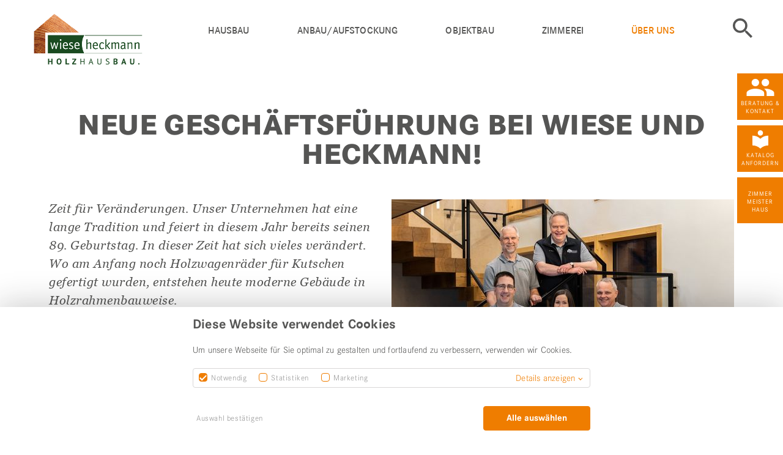

--- FILE ---
content_type: text/html; charset=utf-8
request_url: https://www.moderner-holzbau.de/ueber-uns/neuigkeiten/detailseite-neuigkeit/neue-geschaeftsfuehrung-bei-wiese-und-heckmann.html
body_size: 5636
content:
<!DOCTYPE html>
<html lang="de" dir="ltr" class="no-js">
<head>

<meta charset="utf-8">
<!-- 
	© schalk&friends - Agentur für digitale Kommunikation in München

	This website is powered by TYPO3 - inspiring people to share!
	TYPO3 is a free open source Content Management Framework initially created by Kasper Skaarhoj and licensed under GNU/GPL.
	TYPO3 is copyright 1998-2026 of Kasper Skaarhoj. Extensions are copyright of their respective owners.
	Information and contribution at https://typo3.org/
-->



<title>Detailseite Neuigkeit | Wiese und Heckmann GmbH</title>
<meta name="generator" content="TYPO3 CMS" />
<meta name="robots" content="index,follow" />
<meta name="viewport" content="width=device-width, initial-scale=1" />
<meta property="og:title" content="Detailseite Neuigkeit | " />
<meta name="twitter:card" content="summary" />
<meta name="twitter:title" content="Detailseite Neuigkeit | " />


<link rel="stylesheet" href="https://fast.fonts.net/cssapi/c1b0f7a4-fed9-4e53-b0b0-e1977e73f993.css" media="all">
<link rel="stylesheet" href="/typo3temp/assets/css/8ad4ab855718f8de31f96fcb80451081.css?1658956865" media="all">
<link rel="stylesheet" href="/typo3conf/ext/sfsitepackage/Resources/Public/Css/style-ef7d00.css?1765873752" media="all">
<link rel="stylesheet" href="/typo3conf/ext/sfsitepackage/Resources/Public/Css/withoutslantheader.css?1765873762" media="all">







<link rel="preconnect" href="https://fast.fonts.net/" crossorigin>        <script>
            window.googleMapApiKey = 'AIzaSyAjh79Q689y-B8F-QMX8oSUhAaFBxZ7xuY'
        </script>
<script type="application/ld+json">
{
	"@context": "http://schema.org",
	"@type": "ImageObject",
	"contentUrl": "https://www.zmh.com/media/_processed_/d/3/csm_Geschaeftsfuehrung_Mayer_Zuschnit_978c533285.jpg"
}
</script>
    <!-- Meta Pixel Code -->
<script>
!function(f,b,e,v,n,t,s)
{if(f.fbq)return;n=f.fbq=function(){n.callMethod?
n.callMethod.apply(n,arguments):n.queue.push(arguments)};
if(!f._fbq)f._fbq=n;n.push=n;n.loaded=!0;n.version='2.0';
n.queue=[];t=b.createElement(e);t.async=!0;
t.src=v;s=b.getElementsByTagName(e)[0];
s.parentNode.insertBefore(t,s)}(window, document,'script',
'https://connect.facebook.net/en_US/fbevents.js');
fbq('init', '1233391681042959');
fbq('track', 'PageView');
</script>
<noscript><img height="1" width="1" style="display:none"
src="https://www.facebook.com/tr?id=1233391681042959&ev=PageView&noscript=1"
/></noscript>
<!-- End Meta Pixel Code --><meta name="google-site-verification" content="ZO8DnY-RATxRDW2rsTICID6Hz39xmZ6DwiwQT8RWhH0" />
<link rel="canonical" href="https://www.moderner-holzbau.de/ueber-uns/neuigkeiten/detailseite-neuigkeit/neue-geschaeftsfuehrung-bei-wiese-und-heckmann.html"/>

</head>
<body id="898">
<!-- Google tag (gtag.js) -->
<script async src=https://www.googletagmanager.com/gtag/js?id=G-E9KVD3TY3G></script>
<script> window.dataLayer = window.dataLayer || []; function gtag(){dataLayer.push(arguments);} gtag('js', new Date()); gtag('config', 'G-E9KVD3TY3G'); </script>
<!--begin:slider-->





	<header id="page-header" role="banner"
			data-cookie-consent-headline="Diese Website verwendet Cookies"
            data-cookie-consent-subline="Um unsere Webseite für Sie optimal zu gestalten und fortlaufend zu verbessern, verwenden wir Cookies."
			data-cookie-consent-submit="Auswahl bestätigen"
			data-cookie-consent-submit-all="Alle auswählen"
			data-cookie-consent-link="Datenschutzerklärung"
			data-cookie-consent-necessary-label="Notwendig"
			data-cookie-consent-necessary-title="Notwendige Cookies"
			data-cookie-consent-necessary-text="Diese Cookies ermöglichen die Vollumfängliche Nutzung der Website und sichern Grundfunktionen wie z. B. die Seitennavigation und den Zugriff auf sichere Bereiche der Website. Ohne diese Cookies wäre die Funktionalität der Website stark eingeschränkt."
			data-cookie-consent-statistic-label="Statistiken"
			data-cookie-consent-statistic-title="Statistik-Cookies"
			data-cookie-consent-statistic-text="Statistik-Cookies erfassen anonymisierte Informationen darüber, wie unsere Besucher mit der Website interagieren. Dies hilft uns dabei die Seite stätig zu verbessern und interessante Inhalte für unsere Besucher leichter zugänglich zu machen."
			data-cookie-consent-marketing-label="Marketing"
			data-cookie-consent-marketing-title="Marketing-Cookies"
			data-cookie-consent-marketing-text="Marketing-Cookies werden verwendet, um Besucher auf Webseiten zu folgen. Die Absicht ist, Anzeigen einzublenden, die für den einzelnen Benutzern relevant und ansprechend und für Publisher und werbetreibende Drittparteien wertvoller sind."
			data-cookie-consent-show-details="Details anzeigen"
			data-cookie-consent-hide-details="Details ausblenden"
			data-cookie-consent-more-info-pretext=""
			data-cookie-consent-href="/datenschutz&quot; class=&quot;main-header main-header--overlaying"
			data-cookie-consent-analytics-gtmProperty=""
			data-cookie-consent-analytics-gaProperty="UA-20722466-1"
			data-cookie-consent-analytics-ga-anonymizeIp="1"
			data-cookie-consent-facebook-fbId=""
	>
		<div class="row no-logo-max">
			<div class="col-xs-8 col-sm-4 col-md-3">
				
					<!-- Logo -->
					<a href="/" title="Wiese und Heckmann GmbH"><img src="/media/Manufakturen/wieseundheckman/logo.png"  class="logo"  alt="Wiese und Heckmann GmbH" title="Wiese und Heckmann GmbH" /></a>
				
			</div>
			<div class="col-xs-4 col-sm-8 col-md-9 sidr-trigger">
				<a id="openOffcanvas" href="#sidr-right" title="Navigation einblenden">Navigation einblenden</a>
			</div>
			<div class="col-sm-9 sidr-wrapper">
				<div id="sidr-right">
					<div class="row">
						<div class="col-xs-12 sidr-close">
							<a id="closeOffcanvas" href="#sidr-right" title="Navigation ausblenden">Schließen</a>
						</div>

						
							<div class="col-xs-12 col-md-11">
								<!-- Main Navigation -->
								<nav id="nav-main" class="navbar navbar-default no-margin"><ul class="clearfix"><li><a href="#" class="toggler" title="Navigation aufklappen" data-title="Navigation zuklappen">Navigation ausklappen</a><a href="/hausbau.html" title="Nachhaltiger Holzhausbau in Holzrahmenbauweise" class="tree-toggle" id="navMain-875">Hausbau</a><ul class="tree clearfix"><li><a href="/hausbau.html" title="Hausbau" id="navMain-2896">Hausbau</a></li><li><a href="/hausbau/beispiele-hausbau.html" title="Beispiele für moderne Häuser aus Holz" id="navMain-876">Beispiele Hausbau</a></li><li><a href="/hausbau/vorzuege-des-holzbaus.html" title="Vorzüge des Holzbaus: Individuell &amp; nachhaltig" id="navMain-1028">Vorzüge des Holzbaus</a></li><li><a href="/hausbau/homestory.html" title="Homestorys – Persönliche Einblicke in Bauprojekte" id="navMain-3177">Homestorys</a></li></ul></li><li><a href="#" class="toggler" title="Navigation aufklappen" data-title="Navigation zuklappen">Navigation ausklappen</a><a href="/anbauaufstockung.html" title="Wohnhaus Anbau &amp; Aufstockung in Holzbauweise" class="tree-toggle" id="navMain-880">Anbau/Aufstockung</a><ul class="tree clearfix"><li><a href="/anbauaufstockung.html" title="Anbau/Aufstockung" id="navMain-2897">Anbau/Aufstockung</a></li><li><a href="/anbauaufstockung/beispiele-anbauaufstockung.html" title="Beispiele für Anbau &amp; Aufstockung im Holzbau" id="navMain-881">Beispiele Anbau/Aufstockung</a></li><li><a href="/anbauaufstockung/vorzuege-des-holzbaus.html" title="Vorzüge des Holzbaus für Aufstockungen &amp; Anbauten" id="navMain-883">Vorzüge des Holzbaus</a></li></ul></li><li><a href="/objektbau.html" title="Moderner Objektbau &amp; Gewerbebau aus Holz" id="navMain-885">Objektbau</a></li><li><a href="/zimmerei.html" title="Unsere Zimmerei | Holzbauarbeiten" id="navMain-890">Zimmerei</a></li><li class="active"><a href=#" class="toggler" title="Navigation aufklappen" data-title="Navigation zuklappen">Navigation ausklappen</a><a href="/ueber-uns.html" title="Infos zur Wiese &amp; Heckmann GmbH" class="active" id="navMain-894">Über uns</a><ul class="tree clearfix"><li class="active"><a href="/ueber-uns.html" title="Über uns" class="active" id="navMain-2900">Über uns</a></li><li><a href="/ueber-uns/unser-unternehmen.html" title="Ihr Spezialist für Holzbau aus Olsberg/Sauerland" id="navMain-1018">Unser Unternehmen</a></li><li><a href="/ueber-uns/unser-team.html" title="Das Team unseres Holzbauunternehmens" id="navMain-895">Unser Team</a></li><li class="active"><a href="/ueber-uns/neuigkeiten.html" title="Neuigkeiten vom Holzbauspezialisten" class="active" id="navMain-897">Neuigkeiten</a></li><li><a href="/ueber-uns/bautagebuch-bueroanbau.html" title="Bautagebuch unseres Büroanbaus" id="navMain-2940">Bautagebuch Büroanbau</a></li><li><a href="/ueber-uns/stellenangebote.html" title="Stellenangebote im Holzhausbau im Sauerland" id="navMain-2964">Stellenangebote</a></li><li><a href="/ueber-uns/anfahrt.html" title="Anfahrt zu unserem Holzbauunternehmen" id="navMain-896">Anfahrt</a></li><li><a href="/ueber-uns/kontakt.html" title="Kontakt zum Holzbauspezialisten aufnehmen" id="navMain-901">Kontakt</a></li><li><a href="/ueber-uns/katalog-bestellen.html" title="Katalog zum Holzhausbau bestellen" id="navMain-903">Katalog bestellen</a></li><li><a href="/faq.html" title="FAQ | Fragen &amp; Antworten zu Holzhäusern" id="navMain-3101">FAQ</a></li></ul></li></ul></nav>
							</div>
						

						
							<!-- Search -->
							<div class="col-xs-12 col-sm-1"><a href="/suche.html" title="Suche" class="search">Suche</a></div>
						

						
							<div class="col-xs-12">
								<!-- Sticky Navigation -->
								<nav id="nav-sticky"><ul class="clearfix"><li class="contact"><a href="/ueber-uns/kontakt.html" title="Beratung &amp; Kontakt" id="navSidebar-929">Beratung & Kontakt</a></li><li class="catalogue"><a href="/ueber-uns/katalog-bestellen.html" title="Katalog anfordern" id="navSidebar-930">Katalog anfordern</a></li><li class="sticky-zmh"><a href="/wir-sind-zimmermeisterhaus.html" title="ZimmerMeisterHaus" id="navSidebar-931">Zimmer Meister Haus</a></li></ul></nav>
							</div>
						
					</div>
				</div>
			</div>
		</div>
	</header>




<div class="container-fluid">
	<div id="contentWrapper">
		
			<!--TYPO3SEARCH_begin-->
    

            

            <div id="c7272"  class="frame frame-default csc-default frame-type-list frame-layout-0">
                
                
                    



                
                
                    



                
                

    
        



<div class="news news-single">
	<div class="article">
		
	
			<div class="content container news-detail">
				
				<div class="header">
					<h1 class="h1" itemprop="headline">Neue Geschäftsführung bei Wiese und Heckmann!</h1>
				</div>

				

				
	<!-- fal media files -->
	<div class="news-img-wrap">
		
			<div class="outer">
				
					


<div class="mediaelement mediaelement-image">
	
			
					<picture><source srcset="/media/_processed_/1/2/csm_P1011627_ef4bd6ae88.jpg" width="1120" height="747" media="(min-width: 1280px) and (-webkit-min-device-pixel-ratio: 1.5),(min-width: 1280px) and (min-device-pixel-ratio: 1.5)" /><source srcset="/media/_processed_/1/2/csm_P1011627_ad4a9f65cf.jpg" width="560" height="374" media="(min-width: 1280px)" /><source srcset="/media/_processed_/1/2/csm_P1011627_274f68e662.jpg" width="940" height="627" media="(min-width: 1024px) and (-webkit-min-device-pixel-ratio: 1.5),(min-width: 1024px) and (min-device-pixel-ratio: 1.5)" /><source srcset="/media/_processed_/1/2/csm_P1011627_90e52e7816.jpg" width="470" height="314" media="(min-width: 1024px)" /><source srcset="/media/_processed_/1/2/csm_P1011627_80dd2d6bb6.jpg" width="720" height="481" media="(min-width: 768px) and (-webkit-min-device-pixel-ratio: 1.5),(min-width: 768px) and (min-device-pixel-ratio: 1.5)" /><source srcset="/media/_processed_/1/2/csm_P1011627_174db37d66.jpg" width="360" height="241" media="(min-width: 768px)" /><source srcset="/media/_processed_/1/2/csm_P1011627_5d66234528.jpg" width="1476" height="985" media="(min-width: 480px) and (-webkit-min-device-pixel-ratio: 1.5),(min-width: 480px) and (min-device-pixel-ratio: 1.5)" /><source srcset="/media/_processed_/1/2/csm_P1011627_cc9ade1bba.jpg" width="738" height="493" media="(min-width: 480px)" /><source srcset="/media/_processed_/1/2/csm_P1011627_394d0dbf95.jpg" width="900" height="601" media="(min-width: 1px) and (-webkit-min-device-pixel-ratio: 1.5),(min-width: 1px) and (min-device-pixel-ratio: 1.5)" /><source srcset="/media/_processed_/1/2/csm_P1011627_01035d591f.jpg" width="450" height="301" media="(min-width: 1px)" /><img src="/media/_processed_/1/2/csm_P1011627_01035d591f.jpg" width="450" height="301"  alt="" /></picture>
				
		
</div>


				
				
				
			</div>
		
	</div>




				
	<!-- media files -->
	<div class="news-img-wrap">
		
			<div class="outer">
				
					<div class="mediaelement mediaelement-image">
	
			
		
</div>


				
				
			</div>
		
	</div>





				
					<!-- teaser -->
					<div class="teaser-text" itemprop="description">
						<p>Zeit für Veränderungen. Unser Unternehmen hat eine lange Tradition und feiert in diesem Jahr bereits seinen 89. Geburtstag. In dieser Zeit hat sich vieles verändert. Wo am Anfang noch Holzwagenräder für Kutschen gefertigt wurden, entstehen heute moderne Gebäude in Holzrahmenbauweise.</p>
					</div>
				

				<!-- main text -->
				<div class="news-text-wrap" itemprop="articleBody">
					<p>Auch jetzt ist es wieder Zeit für eine Veränderung: 
</p>
<p>Im Zuge unserer Unternehmensnachfolge haben Helmut Wiese und Ralf Heckmann nach langjähriger Tätigkeit als Gesellschafter und Geschäftsführer zum 01.02.2022 ihre Geschäftsanteile weitergegeben.
</p>
<p>Die Geschäftsanteile und die damit verbundene Geschäftsführung übernehmen neben Hubertus Wiese nun auch Katharina Wiese und Ralf Obernosterer. 
</p>
<p>Wir freuen uns jedoch sehr darüber, dass Helmut Wiese und Ralf Heckmann weiterhin in unserem Unternehmen tätig sind und uns auch zukünftig mit ihrer Kompetenz und langjährigen Erfahrung unterstützen. <br> </p>
				</div>

				<!-- related things -->
				<div class="news-related-wrap">

					

					

					

					
				</div>

				<div class="footer">
					<p class="clearfix">

						<!-- date -->
						<span class="news-list-date">
							<time datetime="2022-02-07">
								07. Februar 2022
								<meta itemprop="datePublished" content="2022-02-07" />
							</time>
						</span>|

						

						

						

						
							<!-- Link Back -->
							<a href="/ueber-uns/neuigkeiten.html">
								Zurück zur Übersicht
							</a>
						
					</p>
				</div>
			</div>
		

	</div>
</div>

    


                
                    



                
                
                    



                
            </div>

        

<!--TYPO3SEARCH_end-->
		
		
			
		
	</div>

</div>


	<!-- Footer begin -->
	<footer class="row">

		
			<!-- Breadcrumb Navigation -->
			<div class="nav-breadcrumb"><a href="/index.html" target="_self" title="Wiese und Heckmann GmbH" id="navBreadcrumb-873">Wiese und Heckmann GmbH</a><span class="nav-breadcrumb-separator"></span><a href="/ueber-uns.html" target="_self" title="Über uns" id="navBreadcrumb-894">Über uns</a><span class="nav-breadcrumb-separator"></span><a href="/ueber-uns/neuigkeiten.html" target="_self" title="Neuigkeiten" id="navBreadcrumb-897">Neuigkeiten</a><span class="nav-breadcrumb-separator"></span><span>Detailseite Neuigkeit</span></div>
		

		

		
			<!-- Sitemap Navigation -->
			<nav id="nav-footer-sitemap" class="col-xs-12"><ul class="clearfix"><li><a href="/hausbau.html" title="Hausbau" id="navSitemap-933">Hausbau</a></li><li><a href="/anbauaufstockung.html" title="Anbau/Aufstockung" id="navSitemap-934">Anbau/Aufstockung</a></li><li><a href="/objektbau.html" title="Objektbau" id="navSitemap-935">Objektbau</a></li><li><a href="/zimmerei.html" title="Zimmerei" id="navSitemap-936">Zimmerei</a></li><li class="active"><a href="/ueber-uns.html" title="Über uns" class="active" id="navSitemap-937">Über uns</a></li></ul></nav>
		


		
			<!-- Meta Navigation -->
			<nav id="nav-meta" class="col-xs-12"><ul class="clearfix"><li class="copyright">&copy;&nbsp;2026&nbsp;Wiese und Heckmann GmbH</li><li><a href="/wir-sind-zimmermeisterhaus.html" title="Wir sind eine ZimmerMeisterHaus-Manufaktur!" id="navMeta-923">ZimmerMeisterHaus</a></li><li><a href="/impressum.html" title="Impressum" id="navMeta-924">Impressum</a></li><li><a href="/datenschutz.html" title="Datenschutz" id="navMeta-926">Datenschutz</a></li><li><a href="/sitemap.html" title="Sitemap" id="navMeta-927">Sitemap</a></li></ul></nav>
		

	</footer>
	<!-- Footer end -->


<!--Mein Bauvorhaben begin-->
<div class="project-layer">
	<h3>Mein Bauvorhaben</h3>

	<div class="project-section">
		<i class="icon-nav"></i>
		<p>Gerne führen wir Sie zu den Inhalten auf unserer Website, die am besten zu Ihrem Bauvorhaben passen.</p>
		<a class="btn btn-orange" href="https://zmh-alt.schalk-development.de/mein-bauvorhaben.html">Mein Bauvorhaben</a>
	</div>

	<div class="project-section">
		<i class="icon-heart">
			<span>0</span>
		</i>
		<p id="merkzettelInfo">Sie haben noch keine Elemente auf Ihrem Merkzettel.</p>
		<a class="btn btn-orange" href="https://zmh-alt.schalk-development.de/mein-bauvorhaben/merkliste.html">Zum Merkzettel</a>
	</div>

	

	<span class="icon-close js-close"></span>
</div>
<!--Mein Bauvorhaben end-->

<noscript>
	<p class="noJS">Text, wenn kein JavaScript aktiviert ist.</p>
</noscript>
<script src="/typo3conf/ext/sfsitepackage/Resources/Public/JavaScript/zmh.min.js?1765873695"></script>
<script src="/typo3conf/ext/sfsitepackage/Resources/Public/JavaScript/sfcc.js?1765873766"></script>

<script src="/typo3conf/ext/powermail/Resources/Public/JavaScript/Powermail/Form.min.js?1765873771" defer="defer"></script>



</body>
</html>

--- FILE ---
content_type: text/css
request_url: https://www.moderner-holzbau.de/typo3temp/assets/css/8ad4ab855718f8de31f96fcb80451081.css?1658956865
body_size: 70
content:
/* default styles for extension "tx_sfzimmermeisterhaus" */
	textarea.f3-form-error {
		background-color:#FF9F9F;
		border: 1px #FF0000 solid;
	}

	input.f3-form-error {
		background-color:#FF9F9F;
		border: 1px #FF0000 solid;
	}

	.tx-sfzimmermeisterhaus table {
		border-collapse:separate;
		border-spacing:10px;
	}

	.tx-sfzimmermeisterhaus table th {
		font-weight:bold;
	}

	.tx-sfzimmermeisterhaus table td {
		vertical-align:top;
	}

	.typo3-messages .message-error {
		color:red;
	}

	.typo3-messages .message-ok {
		color:green;
	}


--- FILE ---
content_type: text/css
request_url: https://www.moderner-holzbau.de/typo3conf/ext/sfsitepackage/Resources/Public/Css/style-ef7d00.css?1765873752
body_size: 55426
content:
@charset "UTF-8";
/*
 * Bootstrap v3.3.5 (http://getbootstrap.com)
 * Copyright 2011-2015 Twitter, Inc.
 * Licensed under MIT (https://github.com/twbs/bootstrap/blob/master/LICENSE)
 */
/*$btn-success-color:              #fff;
$btn-success-bg:                 $brand-success;
$btn-success-border:             darken($btn-success-bg, 5%);

$btn-info-color:                 #fff;
$btn-info-bg:                    $brand-info;
$btn-info-border:                darken($btn-info-bg, 5%);

$btn-warning-color:              #fff;
$btn-warning-bg:                 $brand-warning;
$btn-warning-border:             darken($btn-warning-bg, 5%);

$btn-danger-color:               #fff;
$btn-danger-bg:                  $brand-danger;
$btn-danger-border:              darken($btn-danger-bg, 5%);

$btn-link-disabled-color:        $gray-light;*/
/*$nav-disabled-link-color:                   $gray-light;
$nav-disabled-link-hover-color:             $gray-light;*/
/*! normalize.css v3.0.3 | MIT License | github.com/necolas/normalize.css */
html {
  font-family: sans-serif;
  -ms-text-size-adjust: 100%;
  -webkit-text-size-adjust: 100%;
}

body {
  margin: 0;
}

article,
aside,
details,
figcaption,
figure,
footer,
header,
hgroup,
main,
menu,
nav,
section,
summary {
  display: block;
}

audio,
canvas,
progress,
video {
  display: inline-block;
  vertical-align: baseline;
}

audio:not([controls]) {
  display: none;
  height: 0;
}

[hidden],
template {
  display: none;
}

a {
  background-color: transparent;
}

a:active,
a:hover {
  outline: 0;
}

abbr[title] {
  border-bottom: none;
  text-decoration: underline;
  -webkit-text-decoration: underline dotted;
  text-decoration: underline dotted;
}

b,
strong {
  font-weight: bold;
}

dfn {
  font-style: italic;
}

h1 {
  font-size: 2em;
  margin: 0.67em 0;
}

mark {
  background: #ff0;
  color: #000;
}

small {
  font-size: 80%;
}

sub,
sup {
  font-size: 75%;
  line-height: 0;
  position: relative;
  vertical-align: baseline;
}

sup {
  top: -0.5em;
}

sub {
  bottom: -0.25em;
}

img {
  border: 0;
}

svg:not(:root) {
  overflow: hidden;
}

figure {
  margin: 1em 40px;
}

hr {
  box-sizing: content-box;
  height: 0;
}

pre {
  overflow: auto;
}

code,
kbd,
pre,
samp {
  font-family: monospace, monospace;
  font-size: 1em;
}

button,
input,
optgroup,
select,
textarea {
  color: inherit;
  font: inherit;
  margin: 0;
}

button {
  overflow: visible;
}

button,
select {
  text-transform: none;
}

button,
html input[type=button],
input[type=reset],
input[type=submit] {
  -webkit-appearance: button;
  cursor: pointer;
}

button[disabled],
html input[disabled] {
  cursor: default;
}

button::-moz-focus-inner,
input::-moz-focus-inner {
  border: 0;
  padding: 0;
}

input {
  line-height: normal;
}

input[type=checkbox],
input[type=radio] {
  box-sizing: border-box;
  padding: 0;
}

input[type=number]::-webkit-inner-spin-button,
input[type=number]::-webkit-outer-spin-button {
  height: auto;
}

input[type=search] {
  -webkit-appearance: textfield;
  box-sizing: content-box;
}

input[type=search]::-webkit-search-cancel-button,
input[type=search]::-webkit-search-decoration {
  -webkit-appearance: none;
}

fieldset {
  border: 1px solid #c0c0c0;
  margin: 0 2px;
  padding: 0.35em 0.625em 0.75em;
}

legend {
  border: 0;
  padding: 0;
}

textarea {
  overflow: auto;
}

optgroup {
  font-weight: bold;
}

table {
  border-collapse: collapse;
  border-spacing: 0;
}

td,
th {
  padding: 0;
}

* {
  box-sizing: border-box;
}

*:before,
*:after {
  box-sizing: border-box;
}

html {
  font-size: 10px;
  -webkit-tap-highlight-color: rgba(0, 0, 0, 0);
}

body {
  font-family: "Gotham", Helvetica, Arial, sans-serif;
  font-size: 20px;
  line-height: 30px;
  color: #555554;
  background-color: #fff;
}

input,
button,
select,
textarea {
  font-family: inherit;
  font-size: inherit;
  line-height: inherit;
}

a {
  color: #555554;
  text-decoration: none;
}
a:hover, a:focus {
  color: #ef7d00;
  text-decoration: none;
}
a:focus {
  outline: 5px auto -webkit-focus-ring-color;
  outline-offset: -2px;
}

figure {
  margin: 0;
}

img {
  vertical-align: middle;
}

.img-responsive {
  display: block;
  max-width: 100%;
  height: auto;
}

.img-rounded {
  border-radius: 0;
}

.img-thumbnail {
  padding: 4px;
  line-height: 30px;
  background-color: #fff;
  border: 1px solid #ddd;
  border-radius: 0;
  transition: all 0.2s ease-in-out;
  display: inline-block;
  max-width: 100%;
  height: auto;
}

.img-circle {
  border-radius: 50%;
}

hr {
  margin-top: 30px;
  margin-bottom: 30px;
  border: 0;
  border-top: 1px solid white;
}

.sr-only {
  position: absolute;
  width: 1px;
  height: 1px;
  padding: 0;
  margin: -1px;
  overflow: hidden;
  clip: rect(0, 0, 0, 0);
  border: 0;
}

.sr-only-focusable:active, .sr-only-focusable:focus {
  position: static;
  width: auto;
  height: auto;
  margin: 0;
  overflow: visible;
  clip: auto;
}

[role=button] {
  cursor: pointer;
}

h1, h2, h3, h4, h5, h6,
.h1, .h2, .h3, .h4, .h5, .h6 {
  font-family: inherit;
  font-weight: 500;
  line-height: 1.1;
  color: inherit;
}
h1 small,
h1 .small, h2 small,
h2 .small, h3 small,
h3 .small, h4 small,
h4 .small, h5 small,
h5 .small, h6 small,
h6 .small,
.h1 small,
.h1 .small, .h2 small,
.h2 .small, .h3 small,
.h3 .small, .h4 small,
.h4 .small, .h5 small,
.h5 .small, .h6 small,
.h6 .small {
  font-weight: 400;
  line-height: 1;
  color: #cccccb;
}

h1, .h1,
h2, .h2,
h3, .h3 {
  margin-top: 30px;
  margin-bottom: 15px;
}
h1 small,
h1 .small, .h1 small,
.h1 .small,
h2 small,
h2 .small, .h2 small,
.h2 .small,
h3 small,
h3 .small, .h3 small,
.h3 .small {
  font-size: 65%;
}

h4, .h4,
h5, .h5,
h6, .h6 {
  margin-top: 15px;
  margin-bottom: 15px;
}
h4 small,
h4 .small, .h4 small,
.h4 .small,
h5 small,
h5 .small, .h5 small,
.h5 .small,
h6 small,
h6 .small, .h6 small,
.h6 .small {
  font-size: 75%;
}

h1, .h1 {
  font-size: 3.6em;
}

h2, .h2 {
  font-size: 3em;
}

h3, .h3 {
  font-size: 0.9em;
}

h4, .h4 {
  font-size: 0.9em;
}

h5, .h5 {
  font-size: 0.9em;
}

h6, .h6 {
  font-size: 0.9em;
}

p {
  margin: 0 0 15px;
}

.lead {
  margin-bottom: 30px;
  font-size: 23px;
  font-weight: 300;
  line-height: 1.4;
}
@media (min-width: 768px) {
  .lead {
    font-size: 30px;
  }
}

small,
.small {
  font-size: 85%;
}

mark,
.mark {
  padding: 0.2em;
  background-color: #fcf8e3;
}

.text-left {
  text-align: left;
}

.text-right {
  text-align: right;
}

.text-center {
  text-align: center;
}

.text-justify {
  text-align: justify;
}

.text-nowrap {
  white-space: nowrap;
}

.text-lowercase {
  text-transform: lowercase;
}

.text-uppercase, .initialism {
  text-transform: uppercase;
}

.text-capitalize {
  text-transform: capitalize;
}

.text-muted {
  color: #cccccb;
}

.text-primary {
  color: #ef7d00;
}

a.text-primary:hover,
a.text-primary:focus {
  color: #bc6200;
}

.text-success {
  color: #3c763d;
}

a.text-success:hover,
a.text-success:focus {
  color: #2b542c;
}

.text-info {
  color: #31708f;
}

a.text-info:hover,
a.text-info:focus {
  color: #245269;
}

.text-warning {
  color: #8a6d3b;
}

a.text-warning:hover,
a.text-warning:focus {
  color: #66512c;
}

.text-danger {
  color: #a94442;
}

a.text-danger:hover,
a.text-danger:focus {
  color: #843534;
}

.bg-primary {
  color: #fff;
}

.bg-primary {
  background-color: #ef7d00;
}

a.bg-primary:hover,
a.bg-primary:focus {
  background-color: #bc6200;
}

.bg-success {
  background-color: #dff0d8;
}

a.bg-success:hover,
a.bg-success:focus {
  background-color: #c1e2b3;
}

.bg-info {
  background-color: #d9edf7;
}

a.bg-info:hover,
a.bg-info:focus {
  background-color: #afd9ee;
}

.bg-warning {
  background-color: #fcf8e3;
}

a.bg-warning:hover,
a.bg-warning:focus {
  background-color: #f7ecb5;
}

.bg-danger {
  background-color: #f2dede;
}

a.bg-danger:hover,
a.bg-danger:focus {
  background-color: #e4b9b9;
}

.page-header {
  padding-bottom: 14px;
  margin: 60px 0 30px;
  border-bottom: 1px solid white;
}

ul,
ol {
  margin-top: 0;
  margin-bottom: 15px;
}
ul ul,
ul ol,
ol ul,
ol ol {
  margin-bottom: 0;
}

.list-unstyled {
  padding-left: 0;
  list-style: none;
}

.list-inline {
  padding-left: 0;
  list-style: none;
  margin-left: -5px;
}
.list-inline > li {
  display: inline-block;
  padding-right: 5px;
  padding-left: 5px;
}

dl {
  margin-top: 0;
  margin-bottom: 30px;
}

dt,
dd {
  line-height: 30px;
}

dt {
  font-weight: 700;
}

dd {
  margin-left: 0;
}

.dl-horizontal dd:before, .dl-horizontal dd:after {
  display: table;
  content: " ";
}
.dl-horizontal dd:after {
  clear: both;
}
@media (min-width: 768px) {
  .dl-horizontal dt {
    float: left;
    width: 160px;
    clear: left;
    text-align: right;
    overflow: hidden;
    text-overflow: ellipsis;
    white-space: nowrap;
  }
  .dl-horizontal dd {
    margin-left: 180px;
  }
}

abbr[title],
abbr[data-original-title] {
  cursor: help;
}

.initialism {
  font-size: 90%;
}

blockquote {
  padding: 15px 30px;
  margin: 0 0 30px;
  font-size: 25px;
  border-left: 5px solid white;
}
blockquote p:last-child,
blockquote ul:last-child,
blockquote ol:last-child {
  margin-bottom: 0;
}
blockquote footer,
blockquote small,
blockquote .small {
  display: block;
  font-size: 80%;
  line-height: 30px;
  color: #cccccb;
}
blockquote footer:before,
blockquote small:before,
blockquote .small:before {
  content: "— ";
}

.blockquote-reverse,
blockquote.pull-right {
  padding-right: 15px;
  padding-left: 0;
  text-align: right;
  border-right: 5px solid white;
  border-left: 0;
}
.blockquote-reverse footer:before,
.blockquote-reverse small:before,
.blockquote-reverse .small:before,
blockquote.pull-right footer:before,
blockquote.pull-right small:before,
blockquote.pull-right .small:before {
  content: "";
}
.blockquote-reverse footer:after,
.blockquote-reverse small:after,
.blockquote-reverse .small:after,
blockquote.pull-right footer:after,
blockquote.pull-right small:after,
blockquote.pull-right .small:after {
  content: " —";
}

address {
  margin-bottom: 30px;
  font-style: normal;
  line-height: 30px;
}

.container {
  padding-right: 15px;
  padding-left: 15px;
  margin-right: auto;
  margin-left: auto;
}
.container:before, .container:after {
  display: table;
  content: " ";
}
.container:after {
  clear: both;
}
@media (min-width: 768px) {
  .container {
    width: 750px;
  }
}
@media (min-width: 1024px) {
  .container {
    width: 970px;
  }
}
@media (min-width: 1280px) {
  .container {
    width: 1150px;
  }
}

.container-fluid {
  padding-right: 15px;
  padding-left: 15px;
  margin-right: auto;
  margin-left: auto;
}
.container-fluid:before, .container-fluid:after {
  display: table;
  content: " ";
}
.container-fluid:after {
  clear: both;
}

.row {
  margin-right: -15px;
  margin-left: -15px;
}
.row:before, .row:after {
  display: table;
  content: " ";
}
.row:after {
  clear: both;
}

.row-no-gutters {
  margin-right: 0;
  margin-left: 0;
}
.row-no-gutters [class*=col-] {
  padding-right: 0;
  padding-left: 0;
}

.col-xs-1, .col-sm-1, .col-md-1, .col-lg-1, .col-xs-2, .col-sm-2, .col-md-2, .col-lg-2, .col-xs-3, .col-sm-3, .col-md-3, .col-lg-3, .col-xs-4, .col-sm-4, .col-md-4, .col-lg-4, .col-xs-5, .col-sm-5, .col-md-5, .col-lg-5, .col-xs-6, .col-sm-6, .col-md-6, .col-lg-6, .col-xs-7, .col-sm-7, .col-md-7, .col-lg-7, .col-xs-8, .col-sm-8, .col-md-8, .col-lg-8, .col-xs-9, .col-sm-9, .col-md-9, .col-lg-9, .col-xs-10, .col-sm-10, .col-md-10, .col-lg-10, .col-xs-11, .col-sm-11, .col-md-11, .col-lg-11, .col-xs-12, .col-sm-12, .col-md-12, .col-lg-12 {
  position: relative;
  min-height: 1px;
  padding-right: 15px;
  padding-left: 15px;
}

.col-xs-1, .col-xs-2, .col-xs-3, .col-xs-4, .col-xs-5, .col-xs-6, .col-xs-7, .col-xs-8, .col-xs-9, .col-xs-10, .col-xs-11, .col-xs-12 {
  float: left;
}

.col-xs-1 {
  width: 8.3333333333%;
}

.col-xs-2 {
  width: 16.6666666667%;
}

.col-xs-3 {
  width: 25%;
}

.col-xs-4 {
  width: 33.3333333333%;
}

.col-xs-5 {
  width: 41.6666666667%;
}

.col-xs-6 {
  width: 50%;
}

.col-xs-7 {
  width: 58.3333333333%;
}

.col-xs-8 {
  width: 66.6666666667%;
}

.col-xs-9 {
  width: 75%;
}

.col-xs-10 {
  width: 83.3333333333%;
}

.col-xs-11 {
  width: 91.6666666667%;
}

.col-xs-12 {
  width: 100%;
}

.col-xs-pull-0 {
  right: auto;
}

.col-xs-pull-1 {
  right: 8.3333333333%;
}

.col-xs-pull-2 {
  right: 16.6666666667%;
}

.col-xs-pull-3 {
  right: 25%;
}

.col-xs-pull-4 {
  right: 33.3333333333%;
}

.col-xs-pull-5 {
  right: 41.6666666667%;
}

.col-xs-pull-6 {
  right: 50%;
}

.col-xs-pull-7 {
  right: 58.3333333333%;
}

.col-xs-pull-8 {
  right: 66.6666666667%;
}

.col-xs-pull-9 {
  right: 75%;
}

.col-xs-pull-10 {
  right: 83.3333333333%;
}

.col-xs-pull-11 {
  right: 91.6666666667%;
}

.col-xs-pull-12 {
  right: 100%;
}

.col-xs-push-0 {
  left: auto;
}

.col-xs-push-1 {
  left: 8.3333333333%;
}

.col-xs-push-2 {
  left: 16.6666666667%;
}

.col-xs-push-3 {
  left: 25%;
}

.col-xs-push-4 {
  left: 33.3333333333%;
}

.col-xs-push-5 {
  left: 41.6666666667%;
}

.col-xs-push-6 {
  left: 50%;
}

.col-xs-push-7 {
  left: 58.3333333333%;
}

.col-xs-push-8 {
  left: 66.6666666667%;
}

.col-xs-push-9 {
  left: 75%;
}

.col-xs-push-10 {
  left: 83.3333333333%;
}

.col-xs-push-11 {
  left: 91.6666666667%;
}

.col-xs-push-12 {
  left: 100%;
}

.col-xs-offset-0 {
  margin-left: 0%;
}

.col-xs-offset-1 {
  margin-left: 8.3333333333%;
}

.col-xs-offset-2 {
  margin-left: 16.6666666667%;
}

.col-xs-offset-3 {
  margin-left: 25%;
}

.col-xs-offset-4 {
  margin-left: 33.3333333333%;
}

.col-xs-offset-5 {
  margin-left: 41.6666666667%;
}

.col-xs-offset-6 {
  margin-left: 50%;
}

.col-xs-offset-7 {
  margin-left: 58.3333333333%;
}

.col-xs-offset-8 {
  margin-left: 66.6666666667%;
}

.col-xs-offset-9 {
  margin-left: 75%;
}

.col-xs-offset-10 {
  margin-left: 83.3333333333%;
}

.col-xs-offset-11 {
  margin-left: 91.6666666667%;
}

.col-xs-offset-12 {
  margin-left: 100%;
}

@media (min-width: 768px) {
  .col-sm-1, .col-sm-2, .col-sm-3, .col-sm-4, .col-sm-5, .col-sm-6, .col-sm-7, .col-sm-8, .col-sm-9, .col-sm-10, .col-sm-11, .col-sm-12 {
    float: left;
  }

  .col-sm-1 {
    width: 8.3333333333%;
  }

  .col-sm-2 {
    width: 16.6666666667%;
  }

  .col-sm-3 {
    width: 25%;
  }

  .col-sm-4 {
    width: 33.3333333333%;
  }

  .col-sm-5 {
    width: 41.6666666667%;
  }

  .col-sm-6 {
    width: 50%;
  }

  .col-sm-7 {
    width: 58.3333333333%;
  }

  .col-sm-8 {
    width: 66.6666666667%;
  }

  .col-sm-9 {
    width: 75%;
  }

  .col-sm-10 {
    width: 83.3333333333%;
  }

  .col-sm-11 {
    width: 91.6666666667%;
  }

  .col-sm-12 {
    width: 100%;
  }

  .col-sm-pull-0 {
    right: auto;
  }

  .col-sm-pull-1 {
    right: 8.3333333333%;
  }

  .col-sm-pull-2 {
    right: 16.6666666667%;
  }

  .col-sm-pull-3 {
    right: 25%;
  }

  .col-sm-pull-4 {
    right: 33.3333333333%;
  }

  .col-sm-pull-5 {
    right: 41.6666666667%;
  }

  .col-sm-pull-6 {
    right: 50%;
  }

  .col-sm-pull-7 {
    right: 58.3333333333%;
  }

  .col-sm-pull-8 {
    right: 66.6666666667%;
  }

  .col-sm-pull-9 {
    right: 75%;
  }

  .col-sm-pull-10 {
    right: 83.3333333333%;
  }

  .col-sm-pull-11 {
    right: 91.6666666667%;
  }

  .col-sm-pull-12 {
    right: 100%;
  }

  .col-sm-push-0 {
    left: auto;
  }

  .col-sm-push-1 {
    left: 8.3333333333%;
  }

  .col-sm-push-2 {
    left: 16.6666666667%;
  }

  .col-sm-push-3 {
    left: 25%;
  }

  .col-sm-push-4 {
    left: 33.3333333333%;
  }

  .col-sm-push-5 {
    left: 41.6666666667%;
  }

  .col-sm-push-6 {
    left: 50%;
  }

  .col-sm-push-7 {
    left: 58.3333333333%;
  }

  .col-sm-push-8 {
    left: 66.6666666667%;
  }

  .col-sm-push-9 {
    left: 75%;
  }

  .col-sm-push-10 {
    left: 83.3333333333%;
  }

  .col-sm-push-11 {
    left: 91.6666666667%;
  }

  .col-sm-push-12 {
    left: 100%;
  }

  .col-sm-offset-0 {
    margin-left: 0%;
  }

  .col-sm-offset-1 {
    margin-left: 8.3333333333%;
  }

  .col-sm-offset-2 {
    margin-left: 16.6666666667%;
  }

  .col-sm-offset-3 {
    margin-left: 25%;
  }

  .col-sm-offset-4 {
    margin-left: 33.3333333333%;
  }

  .col-sm-offset-5 {
    margin-left: 41.6666666667%;
  }

  .col-sm-offset-6 {
    margin-left: 50%;
  }

  .col-sm-offset-7 {
    margin-left: 58.3333333333%;
  }

  .col-sm-offset-8 {
    margin-left: 66.6666666667%;
  }

  .col-sm-offset-9 {
    margin-left: 75%;
  }

  .col-sm-offset-10 {
    margin-left: 83.3333333333%;
  }

  .col-sm-offset-11 {
    margin-left: 91.6666666667%;
  }

  .col-sm-offset-12 {
    margin-left: 100%;
  }
}
@media (min-width: 1024px) {
  .col-md-1, .col-md-2, .col-md-3, .col-md-4, .col-md-5, .col-md-6, .col-md-7, .col-md-8, .col-md-9, .col-md-10, .col-md-11, .col-md-12 {
    float: left;
  }

  .col-md-1 {
    width: 8.3333333333%;
  }

  .col-md-2 {
    width: 16.6666666667%;
  }

  .col-md-3 {
    width: 25%;
  }

  .col-md-4 {
    width: 33.3333333333%;
  }

  .col-md-5 {
    width: 41.6666666667%;
  }

  .col-md-6 {
    width: 50%;
  }

  .col-md-7 {
    width: 58.3333333333%;
  }

  .col-md-8 {
    width: 66.6666666667%;
  }

  .col-md-9 {
    width: 75%;
  }

  .col-md-10 {
    width: 83.3333333333%;
  }

  .col-md-11 {
    width: 91.6666666667%;
  }

  .col-md-12 {
    width: 100%;
  }

  .col-md-pull-0 {
    right: auto;
  }

  .col-md-pull-1 {
    right: 8.3333333333%;
  }

  .col-md-pull-2 {
    right: 16.6666666667%;
  }

  .col-md-pull-3 {
    right: 25%;
  }

  .col-md-pull-4 {
    right: 33.3333333333%;
  }

  .col-md-pull-5 {
    right: 41.6666666667%;
  }

  .col-md-pull-6 {
    right: 50%;
  }

  .col-md-pull-7 {
    right: 58.3333333333%;
  }

  .col-md-pull-8 {
    right: 66.6666666667%;
  }

  .col-md-pull-9 {
    right: 75%;
  }

  .col-md-pull-10 {
    right: 83.3333333333%;
  }

  .col-md-pull-11 {
    right: 91.6666666667%;
  }

  .col-md-pull-12 {
    right: 100%;
  }

  .col-md-push-0 {
    left: auto;
  }

  .col-md-push-1 {
    left: 8.3333333333%;
  }

  .col-md-push-2 {
    left: 16.6666666667%;
  }

  .col-md-push-3 {
    left: 25%;
  }

  .col-md-push-4 {
    left: 33.3333333333%;
  }

  .col-md-push-5 {
    left: 41.6666666667%;
  }

  .col-md-push-6 {
    left: 50%;
  }

  .col-md-push-7 {
    left: 58.3333333333%;
  }

  .col-md-push-8 {
    left: 66.6666666667%;
  }

  .col-md-push-9 {
    left: 75%;
  }

  .col-md-push-10 {
    left: 83.3333333333%;
  }

  .col-md-push-11 {
    left: 91.6666666667%;
  }

  .col-md-push-12 {
    left: 100%;
  }

  .col-md-offset-0 {
    margin-left: 0%;
  }

  .col-md-offset-1 {
    margin-left: 8.3333333333%;
  }

  .col-md-offset-2 {
    margin-left: 16.6666666667%;
  }

  .col-md-offset-3 {
    margin-left: 25%;
  }

  .col-md-offset-4 {
    margin-left: 33.3333333333%;
  }

  .col-md-offset-5 {
    margin-left: 41.6666666667%;
  }

  .col-md-offset-6 {
    margin-left: 50%;
  }

  .col-md-offset-7 {
    margin-left: 58.3333333333%;
  }

  .col-md-offset-8 {
    margin-left: 66.6666666667%;
  }

  .col-md-offset-9 {
    margin-left: 75%;
  }

  .col-md-offset-10 {
    margin-left: 83.3333333333%;
  }

  .col-md-offset-11 {
    margin-left: 91.6666666667%;
  }

  .col-md-offset-12 {
    margin-left: 100%;
  }
}
@media (min-width: 1280px) {
  .col-lg-1, .col-lg-2, .col-lg-3, .col-lg-4, .col-lg-5, .col-lg-6, .col-lg-7, .col-lg-8, .col-lg-9, .col-lg-10, .col-lg-11, .col-lg-12 {
    float: left;
  }

  .col-lg-1 {
    width: 8.3333333333%;
  }

  .col-lg-2 {
    width: 16.6666666667%;
  }

  .col-lg-3 {
    width: 25%;
  }

  .col-lg-4 {
    width: 33.3333333333%;
  }

  .col-lg-5 {
    width: 41.6666666667%;
  }

  .col-lg-6 {
    width: 50%;
  }

  .col-lg-7 {
    width: 58.3333333333%;
  }

  .col-lg-8 {
    width: 66.6666666667%;
  }

  .col-lg-9 {
    width: 75%;
  }

  .col-lg-10 {
    width: 83.3333333333%;
  }

  .col-lg-11 {
    width: 91.6666666667%;
  }

  .col-lg-12 {
    width: 100%;
  }

  .col-lg-pull-0 {
    right: auto;
  }

  .col-lg-pull-1 {
    right: 8.3333333333%;
  }

  .col-lg-pull-2 {
    right: 16.6666666667%;
  }

  .col-lg-pull-3 {
    right: 25%;
  }

  .col-lg-pull-4 {
    right: 33.3333333333%;
  }

  .col-lg-pull-5 {
    right: 41.6666666667%;
  }

  .col-lg-pull-6 {
    right: 50%;
  }

  .col-lg-pull-7 {
    right: 58.3333333333%;
  }

  .col-lg-pull-8 {
    right: 66.6666666667%;
  }

  .col-lg-pull-9 {
    right: 75%;
  }

  .col-lg-pull-10 {
    right: 83.3333333333%;
  }

  .col-lg-pull-11 {
    right: 91.6666666667%;
  }

  .col-lg-pull-12 {
    right: 100%;
  }

  .col-lg-push-0 {
    left: auto;
  }

  .col-lg-push-1 {
    left: 8.3333333333%;
  }

  .col-lg-push-2 {
    left: 16.6666666667%;
  }

  .col-lg-push-3 {
    left: 25%;
  }

  .col-lg-push-4 {
    left: 33.3333333333%;
  }

  .col-lg-push-5 {
    left: 41.6666666667%;
  }

  .col-lg-push-6 {
    left: 50%;
  }

  .col-lg-push-7 {
    left: 58.3333333333%;
  }

  .col-lg-push-8 {
    left: 66.6666666667%;
  }

  .col-lg-push-9 {
    left: 75%;
  }

  .col-lg-push-10 {
    left: 83.3333333333%;
  }

  .col-lg-push-11 {
    left: 91.6666666667%;
  }

  .col-lg-push-12 {
    left: 100%;
  }

  .col-lg-offset-0 {
    margin-left: 0%;
  }

  .col-lg-offset-1 {
    margin-left: 8.3333333333%;
  }

  .col-lg-offset-2 {
    margin-left: 16.6666666667%;
  }

  .col-lg-offset-3 {
    margin-left: 25%;
  }

  .col-lg-offset-4 {
    margin-left: 33.3333333333%;
  }

  .col-lg-offset-5 {
    margin-left: 41.6666666667%;
  }

  .col-lg-offset-6 {
    margin-left: 50%;
  }

  .col-lg-offset-7 {
    margin-left: 58.3333333333%;
  }

  .col-lg-offset-8 {
    margin-left: 66.6666666667%;
  }

  .col-lg-offset-9 {
    margin-left: 75%;
  }

  .col-lg-offset-10 {
    margin-left: 83.3333333333%;
  }

  .col-lg-offset-11 {
    margin-left: 91.6666666667%;
  }

  .col-lg-offset-12 {
    margin-left: 100%;
  }
}
.clearfix:before, #contentWrapper .tx-sfzimmermeisterhaus .content-merkzettel .content-inner .link-list:before, #contentWrapper .tx-sfbauvorhaben .content .link-list:before, .clearfix:after, #contentWrapper .tx-sfzimmermeisterhaus .content-merkzettel .content-inner .link-list:after, #contentWrapper .tx-sfbauvorhaben .content .link-list:after {
  display: table;
  content: " ";
}
.clearfix:after, #contentWrapper .tx-sfzimmermeisterhaus .content-merkzettel .content-inner .link-list:after, #contentWrapper .tx-sfbauvorhaben .content .link-list:after {
  clear: both;
}

.center-block {
  display: block;
  margin-right: auto;
  margin-left: auto;
}

.pull-right {
  float: right !important;
}

.pull-left {
  float: left !important;
}

.hide {
  display: none !important;
}

.show {
  display: block !important;
}

.invisible {
  visibility: hidden;
}

.text-hide {
  font: 0/0 a;
  color: transparent;
  text-shadow: none;
  background-color: transparent;
  border: 0;
}

.hidden {
  display: none !important;
}

.affix {
  position: fixed;
}

@-ms-viewport {
  width: device-width;
}
.visible-xs {
  display: none !important;
}

.visible-sm {
  display: none !important;
}

.visible-md {
  display: none !important;
}

.visible-lg {
  display: none !important;
}

.visible-xs-block,
.visible-xs-inline,
.visible-xs-inline-block,
.visible-sm-block,
.visible-sm-inline,
.visible-sm-inline-block,
.visible-md-block,
.visible-md-inline,
.visible-md-inline-block,
.visible-lg-block,
.visible-lg-inline,
.visible-lg-inline-block {
  display: none !important;
}

@media (max-width: 767px) {
  .visible-xs {
    display: block !important;
  }

  table.visible-xs {
    display: table !important;
  }

  tr.visible-xs {
    display: table-row !important;
  }

  th.visible-xs,
td.visible-xs {
    display: table-cell !important;
  }
}
@media (max-width: 767px) {
  .visible-xs-block {
    display: block !important;
  }
}

@media (max-width: 767px) {
  .visible-xs-inline {
    display: inline !important;
  }
}

@media (max-width: 767px) {
  .visible-xs-inline-block {
    display: inline-block !important;
  }
}

@media (min-width: 768px) and (max-width: 1023px) {
  .visible-sm {
    display: block !important;
  }

  table.visible-sm {
    display: table !important;
  }

  tr.visible-sm {
    display: table-row !important;
  }

  th.visible-sm,
td.visible-sm {
    display: table-cell !important;
  }
}
@media (min-width: 768px) and (max-width: 1023px) {
  .visible-sm-block {
    display: block !important;
  }
}

@media (min-width: 768px) and (max-width: 1023px) {
  .visible-sm-inline {
    display: inline !important;
  }
}

@media (min-width: 768px) and (max-width: 1023px) {
  .visible-sm-inline-block {
    display: inline-block !important;
  }
}

@media (min-width: 1024px) and (max-width: 1279px) {
  .visible-md {
    display: block !important;
  }

  table.visible-md {
    display: table !important;
  }

  tr.visible-md {
    display: table-row !important;
  }

  th.visible-md,
td.visible-md {
    display: table-cell !important;
  }
}
@media (min-width: 1024px) and (max-width: 1279px) {
  .visible-md-block {
    display: block !important;
  }
}

@media (min-width: 1024px) and (max-width: 1279px) {
  .visible-md-inline {
    display: inline !important;
  }
}

@media (min-width: 1024px) and (max-width: 1279px) {
  .visible-md-inline-block {
    display: inline-block !important;
  }
}

@media (min-width: 1280px) {
  .visible-lg {
    display: block !important;
  }

  table.visible-lg {
    display: table !important;
  }

  tr.visible-lg {
    display: table-row !important;
  }

  th.visible-lg,
td.visible-lg {
    display: table-cell !important;
  }
}
@media (min-width: 1280px) {
  .visible-lg-block {
    display: block !important;
  }
}

@media (min-width: 1280px) {
  .visible-lg-inline {
    display: inline !important;
  }
}

@media (min-width: 1280px) {
  .visible-lg-inline-block {
    display: inline-block !important;
  }
}

@media (max-width: 767px) {
  .hidden-xs {
    display: none !important;
  }
}
@media (min-width: 768px) and (max-width: 1023px) {
  .hidden-sm {
    display: none !important;
  }
}
@media (min-width: 1024px) and (max-width: 1279px) {
  .hidden-md {
    display: none !important;
  }
}
@media (min-width: 1280px) {
  .hidden-lg {
    display: none !important;
  }
}
.visible-print {
  display: none !important;
}

@media print {
  .visible-print {
    display: block !important;
  }

  table.visible-print {
    display: table !important;
  }

  tr.visible-print {
    display: table-row !important;
  }

  th.visible-print,
td.visible-print {
    display: table-cell !important;
  }
}
.visible-print-block {
  display: none !important;
}
@media print {
  .visible-print-block {
    display: block !important;
  }
}

.visible-print-inline {
  display: none !important;
}
@media print {
  .visible-print-inline {
    display: inline !important;
  }
}

.visible-print-inline-block {
  display: none !important;
}
@media print {
  .visible-print-inline-block {
    display: inline-block !important;
  }
}

@media print {
  .hidden-print {
    display: none !important;
  }
}
hr {
  display: block;
  height: 1px;
  border: 0;
  border-top: 1px solid #ccc;
  margin: 1em 0;
  padding: 0;
}

img {
  vertical-align: middle;
  max-width: 100%;
  height: auto;
}

fieldset {
  border: 0;
  margin: 0;
  padding: 0;
}

textarea {
  resize: vertical;
}

.ir {
  background-color: transparent;
  border: 0;
  overflow: hidden;
}

.ir:before {
  content: "";
  display: block;
  width: 0;
  height: 150%;
}

.hidden {
  display: none !important;
  visibility: hidden;
}

.invisible {
  visibility: hidden;
}

.clearfix::before, #contentWrapper .tx-sfzimmermeisterhaus .content-merkzettel .content-inner .link-list::before, #contentWrapper .tx-sfbauvorhaben .content .link-list::before,
.clearfix::after,
#contentWrapper .tx-sfzimmermeisterhaus .content-merkzettel .content-inner .link-list::after,
#contentWrapper .tx-sfbauvorhaben .content .link-list::after {
  content: " ";
  display: table;
}

.clearfix::after, #contentWrapper .tx-sfzimmermeisterhaus .content-merkzettel .content-inner .link-list::after, #contentWrapper .tx-sfbauvorhaben .content .link-list::after {
  clear: both;
}

/*
* @args: $font, $weight, $style
  $weight: 400,700
  $style: normal, italic
  $letterspacing: '0.04em'
*/
/*
* @args: $font, $weight, $style
  $weight: 100 (Light), 200 (Regular), 400 (Demi), 500 (Bold), 600 (Extra Bold)
  $style: normal, italic
  $letterspacing: '0.04em'
*/
/*
* @args: ($color, $colorHover:''. $colorActive:''. $colorFocus:'', $colorType:''
	$colorType: 'color', 'background', 'border'
*/
/* http://compass-style.org/reference/compass/css3/user_interface/ */
.sidr {
  position: fixed;
  top: 0;
  height: 100%;
  width: 280px;
  overflow-x: hidden;
  overflow-y: auto;
  background: #555554;
  display: block;
}
.sidr .sidr-inner {
  padding: 0 0 15px;
}
.sidr.right {
  left: auto;
  right: -280px;
}
.sidr.left {
  left: -280px;
  right: auto;
}
.sidr-open .sidr, .sidr-animating .sidr {
  z-index: 100;
}

.sidr-wrapper #sidr-right {
  display: none;
}
@media (min-width: 1280px) {
  .sidr-wrapper #sidr-right {
    display: block;
  }
}

.sidr-trigger {
  display: block;
}
@media (min-width: 1280px) {
  .sidr-trigger {
    display: none;
  }
}

.sidr-close {
  display: none;
}
@media (max-width: 1279px) {
  .sidr-close {
    display: block;
  }
}

/* Magnific Popup CSS */
.mfp-bg {
  top: 0;
  left: 0;
  width: 100%;
  height: 100%;
  z-index: 1042;
  overflow: hidden;
  position: fixed;
  background: #000000;
  opacity: 0.87;
}

.mfp-wrap {
  top: 0;
  left: 0;
  width: 100%;
  height: 100%;
  z-index: 1043;
  position: fixed;
  outline: none !important;
  -webkit-backface-visibility: hidden;
}

.mfp-container {
  text-align: center;
  position: absolute;
  width: 100%;
  height: 100%;
  left: 0;
  top: 0;
  padding: 0 0;
  box-sizing: border-box;
}

.mfp-container:before {
  content: "";
  display: inline-block;
  height: 100%;
  vertical-align: middle;
}

.mfp-align-top .mfp-container:before {
  display: none;
}

.mfp-content {
  position: relative;
  display: inline-block;
  vertical-align: middle;
  margin: 0 auto;
  text-align: left;
  z-index: 1045;
}

.mfp-inline-holder .mfp-content,
.mfp-ajax-holder .mfp-content {
  width: 100%;
  cursor: auto;
}

.mfp-ajax-cur {
  cursor: progress;
}

.mfp-zoom-out-cur, .mfp-zoom-out-cur .mfp-image-holder .mfp-close {
  cursor: -webkit-zoom-out;
  cursor: zoom-out;
}

.mfp-zoom {
  cursor: pointer;
  cursor: -webkit-zoom-in;
  cursor: zoom-in;
}

.mfp-auto-cursor .mfp-content {
  cursor: auto;
}

.mfp-close,
.mfp-arrow,
.mfp-preloader,
.mfp-counter {
  -webkit-user-select: none;
  -moz-user-select: none;
  -ms-user-select: none;
  user-select: none;
}

.mfp-loading.mfp-figure {
  display: none;
}

.mfp-hide {
  display: none !important;
}

.mfp-preloader {
  color: #fff;
  position: absolute;
  top: 50%;
  width: auto;
  text-align: center;
  margin-top: -0.8em;
  left: 8px;
  right: 8px;
  z-index: 1044;
}
.mfp-preloader a {
  color: #fff;
}
.mfp-preloader a:hover {
  color: #000000;
}

.mfp-s-ready .mfp-preloader {
  display: none;
}

.mfp-s-error .mfp-content {
  display: none;
}

button.mfp-close, button.mfp-arrow {
  overflow: visible;
  cursor: pointer;
  background: transparent;
  border: 0;
  -webkit-appearance: none;
  display: block;
  outline: none;
  padding: 0;
  z-index: 1046;
  box-shadow: none;
  touch-action: manipulation;
}
button::-moz-focus-inner {
  padding: 0;
  border: 0;
}

.mfp-close {
  width: 44px;
  height: 44px;
  line-height: 44px;
  position: absolute;
  right: 0;
  top: 0;
  text-decoration: none;
  text-align: center;
  opacity: 1;
  padding: 0 0 18px 10px;
  color: #fff;
  font-style: normal;
  font-size: 28px;
  font-family: Arial, Baskerville, monospace;
}
.mfp-close:hover, .mfp-close:focus {
  opacity: 1;
}
.mfp-close:active {
  top: 1px;
}

.mfp-close-btn-in .mfp-close {
  color: #fff;
}

.mfp-image-holder .mfp-close,
.mfp-iframe-holder .mfp-close {
  color: #fff;
  right: -6px;
  text-align: right;
  padding-right: 6px;
  width: 100%;
}

.mfp-counter {
  position: absolute;
  top: 0;
  right: 0;
  color: #fff;
  font-size: 12px;
  line-height: 18px;
  white-space: nowrap;
}

.mfp-arrow {
  position: absolute;
  opacity: 1;
  margin: 0;
  top: 50%;
  margin-top: -55px;
  padding: 0;
  width: 90px;
  height: 110px;
  -webkit-tap-highlight-color: rgba(0, 0, 0, 0);
}
.mfp-arrow:active {
  margin-top: -54px;
}
.mfp-arrow:hover, .mfp-arrow:focus {
  opacity: 1;
}
.mfp-arrow:before, .mfp-arrow:after {
  content: "";
  display: block;
  width: 0;
  height: 0;
  position: absolute;
  left: 0;
  top: 0;
  margin-top: 35px;
  margin-left: 35px;
  border: medium inset transparent;
}
.mfp-arrow:after {
  border-top-width: 13px;
  border-bottom-width: 13px;
  top: 8px;
}
.mfp-arrow:before {
  border-top-width: 21px;
  border-bottom-width: 21px;
  opacity: 0.7;
}

.mfp-arrow-left {
  left: 0;
}
.mfp-arrow-left:after {
  border-right: 17px solid #fff;
  margin-left: 31px;
}
.mfp-arrow-left:before {
  margin-left: 25px;
  border-right: 27px solid transparent;
}

.mfp-arrow-right {
  right: 0;
}
.mfp-arrow-right:after {
  border-left: 17px solid #fff;
  margin-left: 39px;
}
.mfp-arrow-right:before {
  border-left: 27px solid transparent;
}

.mfp-iframe-holder {
  padding-top: 40px;
  padding-bottom: 40px;
}
.mfp-iframe-holder .mfp-content {
  line-height: 0;
  width: 100%;
  max-width: 2560px;
}
.mfp-iframe-holder .mfp-close {
  top: -40px;
}

.mfp-iframe-scaler {
  width: 100%;
  height: 0;
  overflow: hidden;
  padding-top: 56.25%;
}
.mfp-iframe-scaler iframe {
  position: absolute;
  display: block;
  top: 0;
  left: 0;
  width: 100%;
  height: 100%;
  box-shadow: 0 0 0 rgba(0, 0, 0, 0);
  background: #000;
}

/* Main image in popup */
img.mfp-img {
  width: auto;
  max-width: 100%;
  height: auto;
  display: block;
  line-height: 0;
  box-sizing: border-box;
  padding: 40px 0 40px;
  margin: 0 auto;
}

/* The shadow behind the image */
.mfp-figure {
  line-height: 0;
}
.mfp-figure:after {
  content: "";
  position: absolute;
  left: 0;
  top: 40px;
  bottom: 40px;
  display: block;
  right: 0;
  width: auto;
  height: auto;
  z-index: -1;
  box-shadow: 0 0 0 rgba(0, 0, 0, 0);
  background: #444;
}
.mfp-figure small {
  color: #fff;
  display: block;
  font-size: 12px;
  line-height: 14px;
}
.mfp-figure figure {
  margin: 0;
}

.mfp-bottom-bar {
  margin-top: -36px;
  position: absolute;
  top: 100%;
  left: 0;
  width: 100%;
  cursor: auto;
}

.mfp-title {
  text-align: left;
  line-height: 18px;
  color: #fff;
  word-wrap: break-word;
  padding-right: 36px;
}

.mfp-image-holder .mfp-content {
  max-width: 100%;
}

.mfp-gallery .mfp-image-holder .mfp-figure {
  cursor: pointer;
}

@media screen and (max-width: 800px) and (orientation: landscape), screen and (max-height: 300px) {
  /**
   * Remove all paddings around the image on small screen
   */
  .mfp-img-mobile .mfp-image-holder {
    padding-left: 0;
    padding-right: 0;
  }
  .mfp-img-mobile img.mfp-img {
    padding: 0;
  }
  .mfp-img-mobile .mfp-figure:after {
    top: 0;
    bottom: 0;
  }
  .mfp-img-mobile .mfp-figure small {
    display: inline;
    margin-left: 5px;
  }
  .mfp-img-mobile .mfp-bottom-bar {
    background: rgba(0, 0, 0, 0.6);
    bottom: 0;
    margin: 0;
    top: auto;
    padding: 3px 5px;
    position: fixed;
    box-sizing: border-box;
  }
  .mfp-img-mobile .mfp-bottom-bar:empty {
    padding: 0;
  }
  .mfp-img-mobile .mfp-counter {
    right: 5px;
    top: 3px;
  }
  .mfp-img-mobile .mfp-close {
    top: 0;
    right: 0;
    width: 35px;
    height: 35px;
    line-height: 35px;
    background: rgba(0, 0, 0, 0.6);
    position: fixed;
    text-align: center;
    padding: 0;
  }
}
@media all and (max-width: 900px) {
  .mfp-arrow {
    -webkit-transform: scale(0.75);
    transform: scale(0.75);
  }

  .mfp-arrow-left {
    -webkit-transform-origin: 0;
    transform-origin: 0;
  }

  .mfp-arrow-right {
    -webkit-transform-origin: 100%;
    transform-origin: 100%;
  }

  .mfp-container {
    padding-left: 0;
    padding-right: 0;
  }
}
button.mfp-close, button.mfp-arrow {
  overflow: visible;
  cursor: pointer;
  background: transparent;
  border: 0;
  -webkit-appearance: none;
  display: block;
  outline: none;
  padding: 0;
  z-index: 1046;
  box-shadow: none;
}
button::-moz-focus-inner {
  padding: 0;
  border: 0;
}

.mfp-close {
  width: 50px;
  height: 50px;
  text-indent: -9999px;
  white-space: nowrap;
  overflow: hidden;
  top: 20px;
  right: 20px;
}
.mfp-close:after {
  content: "";
  float: right;
}
.mfp-close:after {
  display: inline-block;
  background-color: transparent;
  background-image: url("/typo3conf/ext/sfsitepackage/Resources/Public/Images/css/color/ef7d00/sprite-out/css/sprite.svg");
  background-size: 620px 566px;
  width: 46px;
  height: 46px;
  background-position: -542px -46px;
}
.mfp-close.hover:after, .mfp-close:hover:after {
  display: inline-block;
  background-color: transparent;
  background-image: url("/typo3conf/ext/sfsitepackage/Resources/Public/Images/css/color/ef7d00/sprite-out/css/sprite.svg");
  background-size: 620px 566px;
  width: 46px;
  height: 46px;
  background-position: -542px 0px;
}
.mfp-close.act:after, .mfp-close.active:after, .mfp-close:active:after {
  display: inline-block;
  background-color: transparent;
  background-image: url("/typo3conf/ext/sfsitepackage/Resources/Public/Images/css/color/ef7d00/sprite-out/css/sprite.svg");
  background-size: 620px 566px;
  width: 46px;
  height: 46px;
  background-position: -542px 0px;
}
.mfp-close.focus:after, .mfp-close:focus:after {
  display: inline-block;
  background-color: transparent;
  background-image: url("/typo3conf/ext/sfsitepackage/Resources/Public/Images/css/color/ef7d00/sprite-out/css/sprite.svg");
  background-size: 620px 566px;
  width: 46px;
  height: 46px;
  background-position: -542px 0px;
}
.mfp-close:active {
  top: 20px;
}
.mfp-content .mfp-close {
  display: none;
}

.mfp-arrow {
  position: absolute;
  opacity: 1;
  filter: alpha(opacity=100);
  margin: 0;
  top: 50%;
  margin-top: -46px;
  padding: 0;
  width: 92px;
  height: 92px;
  -webkit-tap-highlight-color: rgba(0, 0, 0, 0);
}
.mfp-arrow:active {
  margin-top: -46px;
}
.mfp-arrow:hover, .mfp-arrow:focus {
  opacity: 1;
  filter: alpha(opacity=100);
}
.mfp-arrow:before, .mfp-arrow:after,
.mfp-arrow .mfp-b,
.mfp-arrow .mfp-a {
  content: "";
  display: block;
  width: 0;
  height: 0;
  position: static;
  margin: 0;
  border: none;
}
.mfp-arrow:after,
.mfp-arrow .mfp-a {
  border: none;
  top: 0;
}
.mfp-arrow:before,
.mfp-arrow .mfp-b {
  border: none;
  opacity: 0.7;
}

.mfp-arrow-left {
  left: 10px;
}
@media (min-width: 768px) {
  .mfp-arrow-left {
    left: 70px;
  }
}
.mfp-arrow-left::after,
.mfp-arrow-left .mfp-a {
  content: normal;
}
.mfp-arrow-left::before,
.mfp-arrow-left .mfp-b {
  content: normal;
}
.mfp-arrow-left::after {
  content: "";
  display: inline-block;
  -webkit-transform: scale(0.8);
  transform: scale(0.8);
}
.mfp-arrow-left:after {
  display: inline-block;
  background-color: transparent;
  background-image: url("/typo3conf/ext/sfsitepackage/Resources/Public/Images/css/color/ef7d00/sprite-out/css/sprite.svg");
  background-size: 620px 566px;
  width: 92px;
  height: 92px;
  background-position: -110px -220px;
}
.mfp-arrow-left.hover:after, .mfp-arrow-left:hover:after {
  display: inline-block;
  background-color: transparent;
  background-image: url("/typo3conf/ext/sfsitepackage/Resources/Public/Images/css/color/ef7d00/sprite-out/css/sprite.svg");
  background-size: 620px 566px;
  width: 92px;
  height: 92px;
  background-position: -202px -220px;
}
.mfp-arrow-left.act:after, .mfp-arrow-left.active:after, .mfp-arrow-left:active:after {
  display: inline-block;
  background-color: transparent;
  background-image: url("/typo3conf/ext/sfsitepackage/Resources/Public/Images/css/color/ef7d00/sprite-out/css/sprite.svg");
  background-size: 620px 566px;
  width: 92px;
  height: 92px;
  background-position: -202px -220px;
}
.mfp-arrow-left.focus:after, .mfp-arrow-left:focus:after {
  display: inline-block;
  background-color: transparent;
  background-image: url("/typo3conf/ext/sfsitepackage/Resources/Public/Images/css/color/ef7d00/sprite-out/css/sprite.svg");
  background-size: 620px 566px;
  width: 92px;
  height: 92px;
  background-position: -202px -220px;
}

.mfp-arrow-right {
  right: 10px;
}
@media (min-width: 768px) {
  .mfp-arrow-right {
    right: 70px;
  }
}
.mfp-arrow-right::after,
.mfp-arrow-right .mfp-a {
  content: normal;
}
.mfp-arrow-right::before,
.mfp-arrow-right .mfp-b {
  content: normal;
}
.mfp-arrow-right::after {
  content: "";
  display: inline-block;
  -webkit-transform: scale(0.8);
  transform: scale(0.8);
}
.mfp-arrow-right:after {
  display: inline-block;
  background-color: transparent;
  background-image: url("/typo3conf/ext/sfsitepackage/Resources/Public/Images/css/color/ef7d00/sprite-out/css/sprite.svg");
  background-size: 620px 566px;
  width: 92px;
  height: 92px;
  background-position: -330px -92px;
}
.mfp-arrow-right.hover:after, .mfp-arrow-right:hover:after {
  display: inline-block;
  background-color: transparent;
  background-image: url("/typo3conf/ext/sfsitepackage/Resources/Public/Images/css/color/ef7d00/sprite-out/css/sprite.svg");
  background-size: 620px 566px;
  width: 92px;
  height: 92px;
  background-position: -330px 0px;
}
.mfp-arrow-right.act:after, .mfp-arrow-right.active:after, .mfp-arrow-right:active:after {
  display: inline-block;
  background-color: transparent;
  background-image: url("/typo3conf/ext/sfsitepackage/Resources/Public/Images/css/color/ef7d00/sprite-out/css/sprite.svg");
  background-size: 620px 566px;
  width: 92px;
  height: 92px;
  background-position: -330px 0px;
}
.mfp-arrow-right.focus:after, .mfp-arrow-right:focus:after {
  display: inline-block;
  background-color: transparent;
  background-image: url("/typo3conf/ext/sfsitepackage/Resources/Public/Images/css/color/ef7d00/sprite-out/css/sprite.svg");
  background-size: 620px 566px;
  width: 92px;
  height: 92px;
  background-position: -330px 0px;
}

.mfp-title,
.mfp-counter {
  font-size: 18px;
  line-height: 45px;
}

/* v1.0.5 */
/* Core RS CSS file. 95% of time you shouldn't change anything here. */
.royalSlider {
  width: 600px;
  height: 400px;
  position: relative;
  direction: ltr;
}

.royalSlider > * {
  float: left;
}

.rsWebkit3d .rsSlide {
  -webkit-transform: translateZ(0);
}

.rsWebkit3d .rsSlide,
.rsWebkit3d .rsContainer,
.rsWebkit3d .rsThumbs,
.rsWebkit3d .rsPreloader,
.rsWebkit3d img,
.rsWebkit3d .rsOverflow,
.rsWebkit3d .rsBtnCenterer,
.rsWebkit3d .rsAbsoluteEl,
.rsWebkit3d .rsABlock,
.rsWebkit3d .rsLink {
  -webkit-backface-visibility: hidden;
}

.rsFade.rsWebkit3d .rsSlide,
.rsFade.rsWebkit3d img,
.rsFade.rsWebkit3d .rsContainer {
  -webkit-transform: none;
}

.rsOverflow {
  width: 100%;
  height: 100%;
  position: relative;
  overflow: hidden;
  float: left;
  -webkit-tap-highlight-color: rgba(0, 0, 0, 0);
}

.rsVisibleNearbyWrap {
  width: 100%;
  height: 100%;
  position: relative;
  overflow: hidden;
  left: 0;
  top: 0;
  -webkit-tap-highlight-color: rgba(0, 0, 0, 0);
}

.rsVisibleNearbyWrap .rsOverflow {
  position: absolute;
  left: 0;
  top: 0;
}

.rsContainer {
  position: relative;
  width: 100%;
  height: 100%;
  -webkit-tap-highlight-color: rgba(0, 0, 0, 0);
}

.rsArrow,
.rsThumbsArrow {
  cursor: pointer;
}

.rsThumb {
  float: left;
  position: relative;
}

.rsArrow,
.rsNav,
.rsThumbsArrow {
  opacity: 1;
  transition: opacity 0.3s linear;
}

.rsHidden {
  opacity: 0;
  visibility: hidden;
  transition: visibility 0s linear 0.3s, opacity 0.3s linear;
}

.rsGCaption {
  width: 100%;
  float: left;
  text-align: center;
}

/* Fullscreen options, very important ^^ */
.royalSlider.rsFullscreen {
  position: fixed !important;
  height: auto !important;
  width: auto !important;
  margin: 0 !important;
  padding: 0 !important;
  z-index: 2147483647 !important;
  top: 0 !important;
  left: 0 !important;
  bottom: 0 !important;
  right: 0 !important;
}

.royalSlider .rsSlide.rsFakePreloader {
  opacity: 1 !important;
  transition: 0s;
  display: none;
}

.rsSlide {
  position: absolute;
  left: 0;
  top: 0;
  display: block;
  overflow: hidden;
  height: 100%;
  width: 100%;
}

.royalSlider.rsAutoHeight,
.rsAutoHeight .rsSlide {
  height: auto;
}

.rsContent {
  width: 100%;
  height: 100%;
  position: relative;
}

.rsPreloader {
  position: absolute;
  z-index: 0;
}

.rsNav {
  -moz-user-select: -moz-none;
  -webkit-user-select: none;
  -ms-user-select: none;
  user-select: none;
}

.rsNavItem {
  -webkit-tap-highlight-color: rgba(0, 0, 0, 0.25);
}

.rsThumbs {
  cursor: pointer;
  position: relative;
  overflow: hidden;
  float: left;
  z-index: 22;
}

.rsTabs {
  float: left;
  background: none !important;
}

.rsTabs,
.rsThumbs {
  -webkit-tap-highlight-color: rgba(0, 0, 0, 0);
}

.rsVideoContainer {
  /*left: 0;
  top: 0;
  position: absolute;*/
  /*width: 100%;
  height: 100%;
  position: absolute;
  left: 0;
  top: 0;
  float: left;*/
  width: auto;
  height: auto;
  line-height: 0;
  position: relative;
}

.rsVideoFrameHolder {
  position: absolute;
  left: 0;
  top: 0;
  background: #141414;
  opacity: 0;
  -webkit-transition: 0.3s;
}

.rsVideoFrameHolder.rsVideoActive {
  opacity: 1;
}

.rsVideoContainer iframe,
.rsVideoContainer video,
.rsVideoContainer embed,
.rsVideoContainer .rsVideoObj {
  position: absolute;
  z-index: 50;
  left: 0;
  top: 0;
  width: 100%;
  height: 100%;
}

/* ios controls over video bug, shifting video */
.rsVideoContainer.rsIOSVideo iframe,
.rsVideoContainer.rsIOSVideo video,
.rsVideoContainer.rsIOSVideo embed {
  box-sizing: border-box;
  padding-right: 44px;
}

.rsABlock {
  left: 0;
  top: 0;
  position: absolute;
  z-index: 15;
}

img.rsImg {
  max-width: none;
}

.grab-cursor {
  cursor: url(../Images/grab.png) 8 8, move;
}

.grabbing-cursor {
  cursor: url(../Images/grabbing.png) 8 8, move;
}

.rsNoDrag {
  cursor: auto;
}

.rsLink {
  left: 0;
  top: 0;
  position: absolute;
  width: 100%;
  height: 100%;
  display: block;
  z-index: 20;
  background: url(../Images/blank.gif);
}

/******************************
*
*  RoyalSlider Default Skin
*
*    1. Arrows
*    2. Bullets
*    3. Thumbnails
*    4. Tabs
*    5. Fullscreen button
*    6. Play/close video button
*    7. Preloader
*    8. Caption
*
*  Sprite: 'rs-default.png'
*  Feel free to edit anything
*  If you don't some part - just delete it
*
******************************/
/* Background */
.rsDefault,
.rsDefault .rsOverflow,
.rsDefault .rsSlide,
.rsDefault .rsVideoFrameHolder,
.rsDefault .rsThumbs {
  color: #555554;
  background: transparent;
}

/***************
*
*  1. Arrows
*
****************/
.rsDefault .rsArrow {
  position: absolute;
  z-index: 21;
  display: block;
  width: 44px;
  height: 100%;
  cursor: pointer;
}

.rsDefault.rsVer .rsArrow {
  width: 100%;
  height: 44px;
}

.rsDefault.rsVer .rsArrowLeft {
  top: 0;
  left: 0;
}

.rsDefault.rsVer .rsArrowRight {
  bottom: 0;
  left: 0;
}

.rsDefault.rsHor .rsArrowLeft {
  top: 0;
  left: 0;
}

.rsDefault.rsHor .rsArrowRight {
  top: 0;
  right: 0;
}

.rsDefault .rsArrowIcn {
  position: absolute;
  top: 50%;
  left: 50%;
  width: 32px;
  height: 32px;
  margin-top: -16px;
  margin-left: -16px;
  cursor: pointer;
  border-radius: 2px;
  background: url("../Images/rs-default.png");
  background-color: #000;
  background-color: rgba(0, 0, 0, 0.75);
  *background-color: #000;
}

.rsDefault .rsArrowIcn:hover {
  background-color: rgba(0, 0, 0, 0.9);
}

.rsDefault.rsHor .rsArrowLeft .rsArrowIcn {
  background-position: -64px -32px;
}

.rsDefault.rsHor .rsArrowRight .rsArrowIcn {
  background-position: -64px -64px;
}

.rsDefault.rsVer .rsArrowLeft .rsArrowIcn {
  background-position: -96px -32px;
}

.rsDefault.rsVer .rsArrowRight .rsArrowIcn {
  background-position: -96px -64px;
}

.rsDefault .rsArrowDisabled .rsArrowIcn {
  opacity: 0.2;
  filter: alpha(opacity=20);
  *display: none;
}

/***************
*
*  2. Bullets
*
****************/
.rsDefault .rsBullets {
  line-height: 8px;
  position: absolute;
  z-index: 35;
  bottom: 0;
  left: 0;
  overflow: hidden;
  width: 100%;
  height: auto;
  margin: 0 auto;
  text-align: center;
  background: #000;
  background: rgba(0, 0, 0, 0.75);
}

.rsDefault .rsBullet {
  display: inline-block;
  width: 8px;
  height: 8px;
  padding: 6px 5px 6px;
  *display: inline;
  *zoom: 1;
}

.rsDefault .rsBullet span {
  display: block;
  width: 8px;
  height: 8px;
  border-radius: 50%;
  background: #777;
  background: rgba(255, 255, 255, 0.5);
}

.rsDefault .rsBullet.rsNavSelected span {
  background-color: #fff;
}

/***************
*
*  3. Thumbnails
*
****************/
.rsDefault .rsThumbsHor {
  width: 100%;
  height: 72px;
}

.rsDefault .rsThumbsVer {
  position: absolute;
  top: 0;
  right: 0;
  width: 96px;
  height: 100%;
}

.rsDefault.rsWithThumbsHor .rsThumbsContainer {
  position: relative;
  height: 100%;
}

.rsDefault.rsWithThumbsVer .rsThumbsContainer {
  position: relative;
  width: 100%;
}

.rsDefault .rsThumb {
  float: left;
  overflow: hidden;
  width: 96px;
  height: 72px;
}

.rsDefault .rsThumb img {
  width: 100%;
  height: 100%;
}

.rsDefault .rsThumb.rsNavSelected {
  background: #02874a;
}

.rsDefault .rsThumb.rsNavSelected img {
  opacity: 0.3;
  filter: alpha(opacity=30);
}

.rsDefault .rsTmb {
  display: block;
}

/* Thumbnails with text */
.rsDefault .rsTmb h5 {
  font-size: 16px;
  line-height: 20px;
  margin: 0;
  padding: 0;
  color: #fff;
}

.rsDefault .rsTmb span {
  font-size: 13px;
  line-height: 18px;
  margin: 0;
  padding: 0;
  color: #ddd;
}

/* Thumbnails arrow icons */
.rsDefault .rsThumbsArrow {
  position: absolute;
  z-index: 21;
  display: block;
  width: 20px;
  height: 100%;
  cursor: pointer;
  background: #000;
  background: rgba(0, 0, 0, 0.75);
}

.rsDefault .rsThumbsArrow:hover {
  background: rgba(0, 0, 0, 0.9);
}

.rsDefault.rsWithThumbsVer .rsThumbsArrow {
  width: 100%;
  height: 20px;
}

.rsDefault.rsWithThumbsVer .rsThumbsArrowLeft {
  top: 0;
  left: 0;
}

.rsDefault.rsWithThumbsVer .rsThumbsArrowRight {
  bottom: 0;
  left: 0;
}

.rsDefault.rsWithThumbsHor .rsThumbsArrowLeft {
  top: 0;
  left: 0;
}

.rsDefault.rsWithThumbsHor .rsThumbsArrowRight {
  top: 0;
  right: 0;
}

.rsDefault .rsThumbsArrowIcn {
  position: absolute;
  top: 50%;
  left: 50%;
  width: 16px;
  height: 16px;
  margin-top: -8px;
  margin-left: -8px;
  cursor: pointer;
  background: url("../Images/rs-default.png");
}

.rsDefault.rsWithThumbsHor .rsThumbsArrowLeft .rsThumbsArrowIcn {
  background-position: -128px -32px;
}

.rsDefault.rsWithThumbsHor .rsThumbsArrowRight .rsThumbsArrowIcn {
  background-position: -128px -48px;
}

.rsDefault.rsWithThumbsVer .rsThumbsArrowLeft .rsThumbsArrowIcn {
  background-position: -144px -32px;
}

.rsDefault.rsWithThumbsVer .rsThumbsArrowRight .rsThumbsArrowIcn {
  background-position: -144px -48px;
}

.rsDefault .rsThumbsArrowDisabled {
  display: none !important;
}

/* Thumbnails resizing on smaller screens */
@media screen and (min-width: 0) and (max-width: 800px) {
  .rsDefault .rsThumb {
    width: 59px;
    height: 44px;
  }

  .rsDefault .rsThumbsHor {
    height: 44px;
  }

  .rsDefault .rsThumbsVer {
    width: 59px;
  }
}
/***************
*
*  4. Tabs
*
****************/
.rsDefault .rsTabs {
  position: relative;
  overflow: hidden;
  width: 100%;
  height: auto;
  margin: 0 auto;
  padding-top: 12px;
  text-align: center;
}

.rsDefault .rsTab {
  display: inline-block;
  width: auto;
  min-width: 72px;
  height: auto;
  padding: 5px 13px 6px;
  cursor: pointer;
  text-align: center;
  text-decoration: none;
  color: #333;
  border: 1px solid #d9d9dd;
  border-right: 1px solid #f5f5f5;
  background-color: #fff;
  background-image: linear-gradient(to bottom, #fefefe, #f4f4f4);
  box-shadow: inset 1px 0 0 #fff;
  *display: inline;
  *zoom: 1;
}

.rsDefault .rsTab:first-child {
  border-top-left-radius: 4px;
  border-bottom-left-radius: 4px;
}

.rsDefault .rsTab:last-child {
  border-right: 1px solid #cfcfcf;
  border-top-right-radius: 4px;
  border-bottom-right-radius: 4px;
}

.rsDefault .rsTab:active {
  border: 1px solid #d9d9dd;
  background-color: #f4f4f4;
  box-shadow: 0 1px 4px rgba(0, 0, 0, 0.2) inset;
}

.rsDefault .rsTab.rsNavSelected {
  color: #fff;
  border: 1px solid #999;
  background: #acacac;
  background-image: linear-gradient(to bottom, #acacac, #bbb);
  box-shadow: 0 1px 9px rgba(102, 102, 102, 0.65) inset;
  text-shadow: 1px 1px #838383;
}

/***************
*
*  5. Fullscreen button
*
****************/
.rsDefault .rsFullscreenBtn {
  position: absolute;
  z-index: 22;
  top: 0;
  right: 0;
  display: block;
  width: 44px;
  height: 44px;
  cursor: pointer;
}

.rsDefault .rsFullscreenIcn {
  display: block;
  width: 32px;
  height: 32px;
  margin: 6px;
  border-radius: 2px;
  background: url("../Images/rs-default.png") 0 0;
  background-color: #000;
  background-color: rgba(0, 0, 0, 0.75);
  *background-color: #000;
}

.rsDefault .rsFullscreenIcn:hover {
  background-color: rgba(0, 0, 0, 0.9);
}

.rsDefault.rsFullscreen .rsFullscreenIcn {
  background-position: -32px 0;
}

/***************
*
*  6. Play/close video button
*
****************/
.rsDefault .rsPlayBtn {
  width: 64px;
  height: 64px;
  margin-top: -32px;
  margin-left: -32px;
  cursor: pointer;
  -webkit-tap-highlight-color: rgba(0, 0, 0, 0.3);
}

.rsDefault .rsPlayBtnIcon {
  display: block;
  width: 64px;
  height: 64px;
  transition: 0.3s;
  border-radius: 4px;
  background: url(../Images/rs-default.png) no-repeat 0 -32px;
  background-color: #000;
  background-color: rgba(0, 0, 0, 0.75);
  *background-color: #000;
}

.rsDefault .rsPlayBtn:hover .rsPlayBtnIcon {
  background-color: rgba(0, 0, 0, 0.9);
}

.rsDefault .rsBtnCenterer {
  position: absolute;
  top: 50%;
  left: 50%;
}

.rsDefault .rsCloseVideoBtn {
  position: absolute;
  z-index: 500;
  top: 0;
  right: 0;
  width: 44px;
  height: 44px;
  cursor: pointer;
  -webkit-transform: translateZ(0);
  -webkit-backface-visibility: hidden;
}

.rsDefault .rsCloseVideoBtn.rsiOSBtn {
  top: -38px;
  right: -6px;
}

.rsDefault .rsCloseVideoIcn {
  width: 32px;
  height: 32px;
  margin: 6px;
  background: url("../Images/rs-default.png") -64px 0;
  background-color: #000;
  background-color: rgba(0, 0, 0, 0.75);
  *background-color: #000;
}

.rsDefault .rsCloseVideoIcn:hover {
  background-color: rgba(0, 0, 0, 0.9);
}

/***************
*
*  7. Preloader
*
****************/
.rsDefault .rsPreloader {
  top: 50%;
  left: 50%;
  width: 20px;
  height: 20px;
  margin-top: -10px;
  margin-left: -10px;
  background-image: url(../Images/preloaders/preloader-white.gif);
}

/***************
*
*  8. Global caption
*
****************/
.rsDefault .rsGCaption {
  font-size: 12px;
  position: absolute;
  bottom: 6px;
  left: 6px;
  float: none;
  width: auto;
  padding: 2px 8px;
  text-align: left;
  color: #fff;
  border-radius: 2px;
  background: rgb(0, 0, 0);
  background: rgba(0, 0, 0, 0.75);
}

/***************
*
*  CUSTOM STYLING
*
****************/
#contentWrapper .rsStage {
  position: relative;
  display: block;
}
#contentWrapper .rsStage picture,
#contentWrapper .rsStage img {
  position: relative;
  display: block;
  width: 100%;
  height: auto;
}
#contentWrapper .rsStage .rsNav {
  -webkit-transform: translateX(-50%);
  transform: translateX(-50%);
  bottom: 10px;
  left: 50%;
  display: block;
  width: 100%;
  text-align: center;
  background: none;
}
@media (min-width: 1024px) {
  #contentWrapper .rsStage .rsNav {
    bottom: 20px;
  }
}
#contentWrapper .rsStage .rsNav .rsNavItem {
  width: 12px;
  height: 12px;
  margin: 0 10px;
  padding: 0;
  cursor: pointer;
  border: 2px solid #fff;
  border-radius: 50%;
}
@media (min-width: 1024px) {
  #contentWrapper .rsStage .rsNav .rsNavItem {
    width: 16px;
    height: 16px;
  }
}
#contentWrapper .rsStage .rsNav .rsNavItem span {
  display: none;
}
#contentWrapper .rsStage .rsNav .rsNavItem.rsNavSelected {
  background: #fff;
}
#contentWrapper .rsStage .rsABlock {
  top: 0;
  left: 0;
  display: block;
  width: 100%;
  height: 100%;
  padding: 0 10px;
  text-align: center;
}
#contentWrapper .rsStage .rsABlock .rsContent-wrapper {
  -webkit-transform: translate(-50%, -50%);
  transform: translate(-50%, -50%);
  position: absolute;
  top: 50%;
  left: 50%;
  display: block;
  width: 100%;
}
#contentWrapper .rsStage .rsABlock .rsContent-wrapper p {
  text-shadow: 0 0 1px #000, 0 0 1px #000;
  margin-bottom: 20px;
  color: #fff;
}
.safari #contentWrapper .rsStage .rsABlock .rsContent-wrapper p {
  text-shadow: 0 0 1px #000;
}
#contentWrapper .rsStage .rsABlock .rsContent-wrapper p:first-child {
  margin-bottom: 0;
}
#contentWrapper .rsStage .rsABlock .rsContent-wrapper p em {
  font-family: "Georgia W01", Georgia, "Times New Roman", Times, serif;
  font-weight: 400;
  font-style: italic;
  letter-spacing: 0.025em;
  font-size: 1.1111111111em;
  line-height: 1em;
  display: block;
}
@media (min-width: 768px) {
  #contentWrapper .rsStage .rsABlock .rsContent-wrapper p em {
    font-size: 1.4444444444em;
  }
}
@media (min-width: 1024px) {
  #contentWrapper .rsStage .rsABlock .rsContent-wrapper p em {
    font-size: 2em;
  }
}
#contentWrapper .rsStage .rsABlock .rsContent-wrapper strong,
#contentWrapper .rsStage .rsABlock .rsContent-wrapper h1 {
  text-shadow: 0 0 1px #000, 0 0 1px #000;
  font-family: "Corporate S W01", Helvetica, Arial, sans-serif;
  font-weight: 700;
  font-style: normal;
  letter-spacing: 0.01em;
  font-size: 1.6666666667em;
  line-height: 1.5em;
  text-transform: uppercase;
  color: #fff;
  margin-bottom: 0;
}
.safari #contentWrapper .rsStage .rsABlock .rsContent-wrapper strong,
.safari #contentWrapper .rsStage .rsABlock .rsContent-wrapper h1 {
  text-shadow: 0 0 1px #000;
}
@media (min-width: 768px) {
  #contentWrapper .rsStage .rsABlock .rsContent-wrapper strong,
#contentWrapper .rsStage .rsABlock .rsContent-wrapper h1 {
    font-size: 2.5em;
  }
}
@media (min-width: 1024px) {
  #contentWrapper .rsStage .rsABlock .rsContent-wrapper strong,
#contentWrapper .rsStage .rsABlock .rsContent-wrapper h1 {
    font-size: 3.3em;
  }
}
#contentWrapper .rsStage .rsABlock a.btn-orange {
  width: 300px;
  margin: 0 auto 24px;
  text-transform: uppercase;
  color: #fff;
}
#contentWrapper .rsStage .rsABlock a.btn-orange:hover {
  color: #ef7d00;
}
#contentWrapper .rsStage .rsABlock .js-top-slider {
  font-family: "Corporate S W01", Helvetica, Arial, sans-serif;
  font-weight: 100;
  font-style: normal;
  letter-spacing: 0.01em;
  text-shadow: 0 0 1px #000, 0 0 1px #000;
  font-size: 1.1111111111em;
  line-height: 1.375;
  display: none;
  cursor: pointer;
  color: #fff;
}
.safari #contentWrapper .rsStage .rsABlock .js-top-slider {
  text-shadow: 0 0 1px #000;
}
@media (min-width: 1024px) {
  #contentWrapper .rsStage .rsABlock .js-top-slider {
    display: inline-block;
  }
}
#contentWrapper .rsStage .rsABlock .js-top-slider .icon-question {
  display: inline-block;
  background-color: transparent;
  background-image: url("/typo3conf/ext/sfsitepackage/Resources/Public/Images/css/color/ef7d00/sprite-out/css/sprite.svg");
  background-size: 620px 566px;
  width: 17px;
  height: 17px;
  background-position: -588px -535px;
  position: relative;
  top: 2px;
}

.rsSliderContent {
  position: relative;
  display: block;
  margin-bottom: 87.5px;
}
@media (min-width: 768px) {
  .rsSliderContent {
    margin-bottom: 100px;
  }
}
.rsSliderContent .rsNav {
  bottom: -50px;
  left: 50%;
  display: block;
  width: 100%;
  -webkit-transform: translateX(-50%);
  transform: translateX(-50%);
  text-align: center;
  background: none;
}
.rsSliderContent .rsNav .rsNavItem {
  display: inline-block;
  background-color: transparent;
  background-image: url("/typo3conf/ext/sfsitepackage/Resources/Public/Images/css/color/ef7d00/sprite-out/css/sprite.svg");
  background-size: 620px 566px;
  width: 17px;
  height: 17px;
  background-position: -396px -268px;
  margin: 0 10px;
  cursor: pointer;
}
.rsSliderContent .rsNav .rsNavItem.hover, .rsSliderContent .rsNav .rsNavItem:hover {
  display: inline-block;
  background-color: transparent;
  background-image: url("/typo3conf/ext/sfsitepackage/Resources/Public/Images/css/color/ef7d00/sprite-out/css/sprite.svg");
  background-size: 620px 566px;
  width: 17px;
  height: 17px;
  background-position: -588px -450px;
}
.rsSliderContent .rsNav .rsNavItem.act, .rsSliderContent .rsNav .rsNavItem.active, .rsSliderContent .rsNav .rsNavItem:active {
  display: inline-block;
  background-color: transparent;
  background-image: url("/typo3conf/ext/sfsitepackage/Resources/Public/Images/css/color/ef7d00/sprite-out/css/sprite.svg");
  background-size: 620px 566px;
  width: 17px;
  height: 17px;
  background-position: -588px -450px;
}
.rsSliderContent .rsNav .rsNavItem.focus, .rsSliderContent .rsNav .rsNavItem:focus {
  display: inline-block;
  background-color: transparent;
  background-image: url("/typo3conf/ext/sfsitepackage/Resources/Public/Images/css/color/ef7d00/sprite-out/css/sprite.svg");
  background-size: 620px 566px;
  width: 17px;
  height: 17px;
  background-position: -588px -450px;
}
.rsSliderContent .rsNav .rsNavItem span {
  display: none;
}
.rsSliderContent .rsNav .rsNavItem.rsNavSelected {
  display: inline-block;
  background-color: transparent;
  background-image: url("/typo3conf/ext/sfsitepackage/Resources/Public/Images/css/color/ef7d00/sprite-out/css/sprite.svg");
  background-size: 620px 566px;
  width: 17px;
  height: 17px;
  background-position: -588px -450px;
}
.rsSliderContent .rsNav .rsNavItem.rsNavSelected.hover, .rsSliderContent .rsNav .rsNavItem.rsNavSelected:hover {
  display: inline-block;
  background-color: transparent;
  background-image: url("/typo3conf/ext/sfsitepackage/Resources/Public/Images/css/color/ef7d00/sprite-out/css/sprite.svg");
  background-size: 620px 566px;
  width: 17px;
  height: 17px;
  background-position: -588px -450px;
}
.rsSliderContent .rsNav .rsNavItem.rsNavSelected.act, .rsSliderContent .rsNav .rsNavItem.rsNavSelected.active, .rsSliderContent .rsNav .rsNavItem.rsNavSelected:active {
  display: inline-block;
  background-color: transparent;
  background-image: url("/typo3conf/ext/sfsitepackage/Resources/Public/Images/css/color/ef7d00/sprite-out/css/sprite.svg");
  background-size: 620px 566px;
  width: 17px;
  height: 17px;
  background-position: -588px -450px;
}
.rsSliderContent .rsNav .rsNavItem.rsNavSelected.focus, .rsSliderContent .rsNav .rsNavItem.rsNavSelected:focus {
  display: inline-block;
  background-color: transparent;
  background-image: url("/typo3conf/ext/sfsitepackage/Resources/Public/Images/css/color/ef7d00/sprite-out/css/sprite.svg");
  background-size: 620px 566px;
  width: 17px;
  height: 17px;
  background-position: -588px -450px;
}
.rsSliderContent .rsArrow {
  position: absolute;
  z-index: 21;
  display: block;
  width: 100px;
  height: 100%;
  cursor: pointer;
}
.rsSliderContent .rsArrow .rsArrowIcn {
  transition: -webkit-transform 0.3s;
  transition: transform 0.3s;
  transition: transform 0.3s, -webkit-transform 0.3s;
  position: absolute;
  top: 50%;
  margin-top: -25px;
  margin-left: 0;
  cursor: pointer;
}
.rsSliderContent .rsArrow .rsArrowIcn:hover {
  -webkit-transform: scale(1.3);
  transform: scale(1.3);
}
.rsSliderContent .rsArrow.rsArrowLeft .rsArrowIcn {
  display: inline-block;
  background-color: transparent;
  background-image: url("/typo3conf/ext/sfsitepackage/Resources/Public/Images/css/color/ef7d00/sprite-out/css/sprite.svg");
  background-size: 620px 566px;
  width: 27px;
  height: 51px;
  background-position: -509px -420px;
  left: 0;
}
.rsSliderContent .rsArrow.rsArrowRight .rsArrowIcn {
  display: inline-block;
  background-color: transparent;
  background-image: url("/typo3conf/ext/sfsitepackage/Resources/Public/Images/css/color/ef7d00/sprite-out/css/sprite.svg");
  background-size: 620px 566px;
  width: 27px;
  height: 51px;
  background-position: -449px -360px;
  right: 0;
  left: auto;
}
.rsSliderContent.rsHor .rsArrowLeft,
.rsSliderContent.rsHor .rsArrowRight {
  top: 0;
  display: none !important;
}
@media (min-width: 1280px) {
  .rsSliderContent.rsHor .rsArrowLeft,
.rsSliderContent.rsHor .rsArrowRight {
    display: block !important;
  }
}
.rsSliderContent.rsHor .rsArrowLeft {
  left: 0;
}
@media (min-width: 1280px) {
  .rsSliderContent.rsHor .rsArrowLeft {
    left: -50px;
  }
}
@media (min-width: 1440px) {
  .rsSliderContent.rsHor .rsArrowLeft {
    left: -100px;
  }
}
.rsSliderContent.rsHor .rsArrowRight {
  right: 0;
}
@media (min-width: 1280px) {
  .rsSliderContent.rsHor .rsArrowRight {
    right: -50px;
  }
}
@media (min-width: 1440px) {
  .rsSliderContent.rsHor .rsArrowRight {
    right: -100px;
  }
}
.rsSliderContent .rsABlock {
  -webkit-transform: translateX(-50%) translateY(-50%);
  transform: translateX(-50%) translateY(-50%);
  top: 50%;
  left: 50%;
  display: block;
  width: 800px;
  height: 300px;
  margin: -150px 0 0 -400px;
  padding: 0 10px;
  text-align: center;
}
.rsSliderContent .rsABlock p {
  text-shadow: 0 0 1px #000, 0 0 1px #000;
  font-family: "Georgia W01", Georgia, "Times New Roman", Times, serif;
  font-weight: 400;
  font-style: normal;
  letter-spacing: 0.025em;
  font-size: 2.2222222222em;
  line-height: 1.375;
  color: #fff;
}
.safari .rsSliderContent .rsABlock p {
  text-shadow: 0 0 1px #000;
}

.google-maps-wrapper {
  display: block;
  position: relative;
  height: 400px;
  width: 100%;
  margin: 0 -15px;
  padding: 0 15px;
  box-sizing: content-box;
}
.google-maps-wrapper.no-margin {
  padding: 0;
  margin: 0;
}
@media (min-width: 768px) {
  .google-maps-wrapper {
    height: 650px;
  }
}

#manufactory_map {
  margin-bottom: 50px;
}

body {
  font-family: "Corporate S W01", Helvetica, Arial, sans-serif;
  font-weight: 100;
  font-style: normal;
  letter-spacing: 0.01em;
  font-size: 18px;
  line-height: 1.3333333333em;
  position: relative;
  overflow-x: hidden;
}
@media (min-width: 1024px) {
  body {
    font-size: 20px;
    line-height: 1.5em;
  }
}

.bg-gray {
  padding-top: 90px;
  background-color: #e8e4df;
}

#page-header {
  z-index: 50;
  padding: 0;
  position: sticky !important;
  top: 0;
  left: 0;
  right: 0;
  background: #fff;
}
#page-header::after {
  background-image: url(/typo3conf/ext/sfsitepackage/Resources/Public/Images/css/color/ef7d00/slant-header.svg);
  background-color: transparent;
  background-position: -9999px -9999px;
  background-repeat: no-repeat;
  background-size: auto;
  background-size: 150% auto;
  position: absolute;
  top: calc(100% - 1px);
  right: 0;
  left: 0;
  display: block !important;
  width: auto;
  height: 100px;
  margin: 0;
  content: "";
}
@media (min-width: 1024px) {
  #page-header::after {
    background-size: auto;
  }
}
@media (min-width: 1920px) {
  #page-header::after {
    background-size: 101% auto;
  }
}
#page-header:after {
  background-position: center top;
}
#page-header > .row {
  margin: 0;
  padding: 0;
}
@media (min-width: 1280px) {
  #page-header > .row {
    padding: 10px 35px 0;
  }
}
#page-header .logo {
  display: block;
  max-width: 220px;
  max-height: 82px;
  margin-bottom: 0;
  padding-top: 10px;
}
@media (min-width: 1024px) {
  #page-header .logo {
    max-width: 200px;
    max-height: 68px;
  }
}
@media (min-width: 1280px) {
  #page-header .logo {
    max-width: 260px;
    max-height: 73px;
  }
}
@media (min-width: 1440px) {
  #page-header .logo {
    max-width: 280px;
    max-height: 78px;
  }
}
#page-header .logo img {
  width: 100%;
}
#page-header .no-logo-max .logo {
  max-height: 100px;
}
#page-header .search {
  text-indent: -9999px;
  white-space: nowrap;
  overflow: hidden;
  display: inline-block;
  background-color: transparent;
  background-image: url("/typo3conf/ext/sfsitepackage/Resources/Public/Images/css/color/ef7d00/sprite-out/css/sprite.svg");
  background-size: 620px 566px;
  width: 32px;
  height: 32px;
  background-position: -588px -70px;
  display: block;
  float: right;
  margin: 15px 0 20px;
}
#page-header .search.hover, #page-header .search:hover {
  display: inline-block;
  background-color: transparent;
  background-image: url("/typo3conf/ext/sfsitepackage/Resources/Public/Images/css/color/ef7d00/sprite-out/css/sprite.svg");
  background-size: 620px 566px;
  width: 32px;
  height: 32px;
  background-position: -588px -102px;
}
#page-header .search.act, #page-header .search.active, #page-header .search:active {
  display: inline-block;
  background-color: transparent;
  background-image: url("/typo3conf/ext/sfsitepackage/Resources/Public/Images/css/color/ef7d00/sprite-out/css/sprite.svg");
  background-size: 620px 566px;
  width: 32px;
  height: 32px;
  background-position: -588px -102px;
}
#page-header .search.focus, #page-header .search:focus {
  display: inline-block;
  background-color: transparent;
  background-image: url("/typo3conf/ext/sfsitepackage/Resources/Public/Images/css/color/ef7d00/sprite-out/css/sprite.svg");
  background-size: 620px 566px;
  width: 32px;
  height: 32px;
  background-position: -588px -102px;
}
@media (min-width: 1280px) {
  #page-header .search {
    margin-top: 20px;
  }
}
@media (min-width: 1440px) {
  #page-header .search {
    margin-top: 25px;
  }
}

#nav-main .toggler {
  display: none;
}

#nav-main ul {
  font-family: "Corporate S W01", Helvetica, Arial, sans-serif;
  font-weight: 400;
  font-style: normal;
  letter-spacing: 0.01em;
  margin: 0 -10px;
  padding: 10px 0 0;
  list-style: none;
}
@media (min-width: 1024px) {
  #nav-main ul {
    display: flex;
    margin-left: -20px;
  }
}
@media (min-width: 1280px) {
  #nav-main ul {
    margin: 0 -20px;
    padding: 15px 0 0;
  }
}
@media (min-width: 1440px) {
  #nav-main ul {
    margin: 0 -40px;
    padding: 20px 0 0;
  }
}

#nav-main li {
  display: inline-block;
}
#nav-main li a {
  color: #555554;
  background-color: transparent;
  font-family: "Corporate S W01", Helvetica, Arial, sans-serif;
  font-weight: 400;
  font-style: normal;
  letter-spacing: 0.01em;
  font-size: 0.8em;
  display: inline-block;
  padding: 10px 7px 15px;
  white-space: nowrap;
  text-transform: uppercase;
}
#nav-main li a.hover, #nav-main li a:hover {
  color: #ef7d00;
}
#nav-main li a.current, #nav-main li a.act, #nav-main li a.active, #nav-main li a:active {
  color: #ef7d00;
}
#nav-main li a.focus, #nav-main li a:focus {
  color: #ef7d00;
}
@media (min-width: 1440px) {
  #nav-main li a {
    font-size: 0.9em;
  }
}
#nav-main ul > li {
  position: relative;
  flex-grow: 1;
}
#nav-main ul > li > ul {
  position: absolute;
  z-index: 10;
  top: 48px;
  left: 42%;
  display: none;
  width: 250px;
  margin: 0 0 0 -125px;
  padding: 10px 0;
  background: #555554;
}
@media (min-width: 1024px) {
  #nav-main ul > li > ul {
    transition: all 0.2s;
    z-index: -1;
    display: block;
    visibility: hidden;
    opacity: 0;
  }
}
#nav-main ul > li > ul:before {
  position: absolute;
  z-index: 10;
  top: -20px;
  left: 50%;
  display: block;
  width: 10px;
  height: 0;
  margin-left: -10px;
  content: "";
  border: 10px solid transparent;
  border-bottom: 10px solid #555554;
}
#nav-main ul > li li {
  display: block;
  margin: 0 0 10px;
  padding: 0;
}
#nav-main ul > li li a {
  color: #fff;
  background-color: transparent;
  display: block;
  margin: 0;
  padding: 10px;
  text-align: center;
  white-space: normal;
  text-transform: none;
}
#nav-main ul > li li a.hover, #nav-main ul > li li a:hover {
  color: #fff;
}
#nav-main ul > li li a.current, #nav-main ul > li li a.act, #nav-main ul > li li a.active, #nav-main ul > li li a:active {
  color: #fff;
}
#nav-main ul > li li a.focus, #nav-main ul > li li a:focus {
  color: #fff;
}
#nav-main ul > li li a.hover, #nav-main ul > li li a:hover {
  background-color: #ef7d00;
}
#nav-main ul > li li a.current, #nav-main ul > li li a.act, #nav-main ul > li li a.active, #nav-main ul > li li a:active {
  background-color: #ef7d00;
}
#nav-main ul > li li a.focus, #nav-main ul > li li a:focus {
  background-color: #ef7d00;
}
@media (min-width: 1280px) {
  #nav-main ul > li li a {
    font-size: 0.8888888889em;
  }
}
@media (min-width: 1440px) {
  #nav-main ul > li li a {
    font-size: 0.9em;
  }
}
#nav-main ul > li:hover > a,
#nav-main ul > li:focus > a {
  color: #ef7d00;
}
#nav-main ul > li:hover > ul,
#nav-main ul > li:focus > ul {
  display: block;
}
@media (min-width: 1024px) {
  #nav-main ul > li:hover > ul,
#nav-main ul > li:focus > ul {
    z-index: 10;
    visibility: visible;
    opacity: 1;
  }
}
#nav-main ul > li:active > a {
  color: #ef7d00;
}
#sidr #nav-main {
  width: 100%;
  padding: 80px 0;
}
#sidr #nav-main ul {
  display: block;
  width: 100%;
  margin: 0;
  padding-top: 0;
  padding-right: 0;
  padding-bottom: 40px;
  padding-left: 0;
}
#sidr #nav-main li {
  position: relative;
  display: block;
}
#sidr #nav-main li a {
  color: #fff;
  background-color: transparent;
  font-family: "Corporate S W01", Helvetica, Arial, sans-serif;
  font-weight: 400;
  font-style: "";
  letter-spacing: 0.025em;
  font-size: 1em;
  display: block;
  padding: 10px 15px 10px 60px;
}
#sidr #nav-main li a.hover, #sidr #nav-main li a:hover {
  color: #fff;
}
#sidr #nav-main li a.current, #sidr #nav-main li a.act, #sidr #nav-main li a.active, #sidr #nav-main li a:active {
  color: #ef7d00;
}
#sidr #nav-main li a.focus, #sidr #nav-main li a:focus {
  color: #fff;
}
#sidr #nav-main li a.hover, #sidr #nav-main li a:hover {
  background-color: #ef7d00;
}
#sidr #nav-main li a.current, #sidr #nav-main li a.act, #sidr #nav-main li a.active, #sidr #nav-main li a:active {
  background-color: transparent;
}
#sidr #nav-main li a.focus, #sidr #nav-main li a:focus {
  background-color: #ef7d00;
}
#sidr #nav-main li a.toggler {
  text-indent: -9999px;
  white-space: nowrap;
  overflow: hidden;
  background-color: transparent;
  position: absolute;
  top: 0;
  left: 15px;
  display: block;
  width: 40px;
  height: 40px;
  padding: 0;
  cursor: pointer;
}
#sidr #nav-main li a.toggler.hover, #sidr #nav-main li a.toggler:hover {
  background-color: transparent;
}
#sidr #nav-main li a.toggler.current, #sidr #nav-main li a.toggler.act, #sidr #nav-main li a.toggler.active, #sidr #nav-main li a.toggler:active {
  background-color: transparent;
}
#sidr #nav-main li a.toggler.focus, #sidr #nav-main li a.toggler:focus {
  background-color: transparent;
}
#sidr #nav-main li a.toggler:before {
  display: inline-block;
  background-color: transparent;
  background-image: url("/typo3conf/ext/sfsitepackage/Resources/Public/Images/css/color/ef7d00/sprite-out/css/sprite.svg");
  background-size: 620px 566px;
  width: 17px;
  height: 17px;
  background-position: -588px -348px;
}
#sidr #nav-main li a.toggler.hover:before, #sidr #nav-main li a.toggler:hover:before {
  display: inline-block;
  background-color: transparent;
  background-image: url("/typo3conf/ext/sfsitepackage/Resources/Public/Images/css/color/ef7d00/sprite-out/css/sprite.svg");
  background-size: 620px 566px;
  width: 17px;
  height: 17px;
  background-position: -588px -300px;
}
#sidr #nav-main li a.toggler.act:before, #sidr #nav-main li a.toggler.active:before, #sidr #nav-main li a.toggler:active:before {
  display: inline-block;
  background-color: transparent;
  background-image: url("/typo3conf/ext/sfsitepackage/Resources/Public/Images/css/color/ef7d00/sprite-out/css/sprite.svg");
  background-size: 620px 566px;
  width: 17px;
  height: 17px;
  background-position: -588px -300px;
}
#sidr #nav-main li a.toggler.focus:before, #sidr #nav-main li a.toggler:focus:before {
  display: inline-block;
  background-color: transparent;
  background-image: url("/typo3conf/ext/sfsitepackage/Resources/Public/Images/css/color/ef7d00/sprite-out/css/sprite.svg");
  background-size: 620px 566px;
  width: 17px;
  height: 17px;
  background-position: -588px -300px;
}
#sidr #nav-main li a.toggler::before {
  position: absolute;
  top: 50%;
  left: 50%;
  display: block;
  margin: -7px 0 0 -5px;
  content: "";
}
#sidr #nav-main li a.toggler ~ ul {
  display: none;
}
#sidr #nav-main li.active a.toggler:before {
  display: inline-block;
  background-color: transparent;
  background-image: url("/typo3conf/ext/sfsitepackage/Resources/Public/Images/css/color/ef7d00/sprite-out/css/sprite.svg");
  background-size: 620px 566px;
  width: 17px;
  height: 17px;
  background-position: -161px -312px;
}
#sidr #nav-main li.active a.toggler.hover:before, #sidr #nav-main li.active a.toggler:hover:before {
  display: inline-block;
  background-color: transparent;
  background-image: url("/typo3conf/ext/sfsitepackage/Resources/Public/Images/css/color/ef7d00/sprite-out/css/sprite.svg");
  background-size: 620px 566px;
  width: 17px;
  height: 17px;
  background-position: -588px -399px;
}
#sidr #nav-main li.active a.toggler.act:before, #sidr #nav-main li.active a.toggler.active:before, #sidr #nav-main li.active a.toggler:active:before {
  display: inline-block;
  background-color: transparent;
  background-image: url("/typo3conf/ext/sfsitepackage/Resources/Public/Images/css/color/ef7d00/sprite-out/css/sprite.svg");
  background-size: 620px 566px;
  width: 17px;
  height: 17px;
  background-position: -588px -399px;
}
#sidr #nav-main li.active a.toggler.focus:before, #sidr #nav-main li.active a.toggler:focus:before {
  display: inline-block;
  background-color: transparent;
  background-image: url("/typo3conf/ext/sfsitepackage/Resources/Public/Images/css/color/ef7d00/sprite-out/css/sprite.svg");
  background-size: 620px 566px;
  width: 17px;
  height: 17px;
  background-position: -588px -399px;
}
#sidr #nav-main li.active a.toggler ~ ul {
  display: block;
}
#sidr #nav-main ul > li {
  position: relative;
}
#sidr #nav-main ul > li ul {
  position: static;
  top: 0;
  left: 0;
  width: 100%;
  margin: 0;
  padding: 0;
  background: transparent;
}
#sidr #nav-main ul > li ul::before {
  content: normal;
}
#sidr #nav-main ul > li li {
  margin: 0;
}
#sidr #nav-main ul > li li a {
  font-family: "Corporate S W01", Helvetica, Arial, sans-serif;
  font-weight: 200;
  font-style: "";
  letter-spacing: "0.025em";
  padding: 10px 30px 10px 60px;
  text-align: left;
  color: #fff;
}
#sidr #nav-main ul > li:hover > a,
#sidr #nav-main ul > li:focus > a,
#sidr #nav-main ul > li:active > a {
  color: #fff;
}

#openOffcanvas {
  text-indent: -9999px;
  white-space: nowrap;
  overflow: hidden;
  display: inline-block;
  background-color: transparent;
  background-image: url("/typo3conf/ext/sfsitepackage/Resources/Public/Images/css/color/ef7d00/sprite-out/css/sprite.svg");
  background-size: 620px 566px;
  width: 34px;
  height: 22px;
  background-position: -200px -474px;
  float: right;
  margin: 30px 5px;
}
#openOffcanvas.hover, #openOffcanvas:hover {
  display: inline-block;
  background-color: transparent;
  background-image: url("/typo3conf/ext/sfsitepackage/Resources/Public/Images/css/color/ef7d00/sprite-out/css/sprite.svg");
  background-size: 620px 566px;
  width: 34px;
  height: 22px;
  background-position: -166px -474px;
}
#openOffcanvas.act, #openOffcanvas.active, #openOffcanvas:active {
  display: inline-block;
  background-color: transparent;
  background-image: url("/typo3conf/ext/sfsitepackage/Resources/Public/Images/css/color/ef7d00/sprite-out/css/sprite.svg");
  background-size: 620px 566px;
  width: 34px;
  height: 22px;
  background-position: -166px -474px;
}
#openOffcanvas.focus, #openOffcanvas:focus {
  display: inline-block;
  background-color: transparent;
  background-image: url("/typo3conf/ext/sfsitepackage/Resources/Public/Images/css/color/ef7d00/sprite-out/css/sprite.svg");
  background-size: 620px 566px;
  width: 34px;
  height: 22px;
  background-position: -166px -474px;
}

#sidr #closeOffcanvas {
  font-family: "Corporate S W01", Helvetica, Arial, sans-serif;
  font-weight: 400;
  font-style: "";
  letter-spacing: 0.025em;
  color: #fff;
  transition: right 0.4s ease 0s;
  line-height: 25px;
  position: fixed;
  z-index: 1;
  right: -260px;
  width: 260px;
  margin-bottom: 30px;
  padding: 15px 15px 5px 30px;
  text-transform: uppercase;
  opacity: 0;
  background-color: #555554;
}
#sidr #closeOffcanvas.hover, #sidr #closeOffcanvas:hover {
  color: #ef7d00;
}
#sidr #closeOffcanvas.current, #sidr #closeOffcanvas.act, #sidr #closeOffcanvas.active, #sidr #closeOffcanvas:active {
  color: #ef7d00;
}
#sidr #closeOffcanvas.focus, #sidr #closeOffcanvas:focus {
  color: #ef7d00;
}
#sidr #closeOffcanvas:before {
  display: inline-block;
  background-color: transparent;
  background-image: url("/typo3conf/ext/sfsitepackage/Resources/Public/Images/css/color/ef7d00/sprite-out/css/sprite.svg");
  background-size: 620px 566px;
  width: 17px;
  height: 17px;
  background-position: -144px -312px;
}
#sidr #closeOffcanvas.hover:before, #sidr #closeOffcanvas:hover:before {
  display: inline-block;
  background-color: transparent;
  background-image: url("/typo3conf/ext/sfsitepackage/Resources/Public/Images/css/color/ef7d00/sprite-out/css/sprite.svg");
  background-size: 620px 566px;
  width: 17px;
  height: 17px;
  background-position: -127px -312px;
}
#sidr #closeOffcanvas.act:before, #sidr #closeOffcanvas.active:before, #sidr #closeOffcanvas:active:before {
  display: inline-block;
  background-color: transparent;
  background-image: url("/typo3conf/ext/sfsitepackage/Resources/Public/Images/css/color/ef7d00/sprite-out/css/sprite.svg");
  background-size: 620px 566px;
  width: 17px;
  height: 17px;
  background-position: -127px -312px;
}
#sidr #closeOffcanvas.focus:before, #sidr #closeOffcanvas:focus:before {
  display: inline-block;
  background-color: transparent;
  background-image: url("/typo3conf/ext/sfsitepackage/Resources/Public/Images/css/color/ef7d00/sprite-out/css/sprite.svg");
  background-size: 620px 566px;
  width: 17px;
  height: 17px;
  background-position: -127px -312px;
}
#sidr #closeOffcanvas::before {
  position: relative;
  top: 2px;
  display: inline-block;
  margin-right: 13px;
  content: "";
}
#sidr #closeOffcanvas::after {
  background: linear-gradient(to bottom, rgb(85, 85, 84) 0%, rgba(85, 85, 84, 0) 100%);
  background-size: 100% 100%;
  position: absolute;
  bottom: -30px;
  left: 0;
  display: block;
  width: 100%;
  height: 30px;
  content: "";
}
#sidr .search {
  text-indent: -9999px;
  white-space: nowrap;
  overflow: hidden;
  display: inline-block;
  background-color: transparent;
  background-image: url("/typo3conf/ext/sfsitepackage/Resources/Public/Images/css/color/ef7d00/sprite-out/css/sprite.svg");
  background-size: 620px 566px;
  width: 25px;
  height: 25px;
  background-position: -588px -189px;
  position: absolute;
  z-index: 1;
  top: 15px;
  right: 20px;
  display: block;
  overflow: hidden;
  margin: 0;
  border-radius: 50%;
  background-color: #fff;
}
#sidr .search.hover, #sidr .search:hover {
  display: inline-block;
  background-color: transparent;
  background-image: url("/typo3conf/ext/sfsitepackage/Resources/Public/Images/css/color/ef7d00/sprite-out/css/sprite.svg");
  background-size: 620px 566px;
  width: 25px;
  height: 25px;
  background-position: -588px -214px;
}
#sidr .search.act, #sidr .search.active, #sidr .search:active {
  display: inline-block;
  background-color: transparent;
  background-image: url("/typo3conf/ext/sfsitepackage/Resources/Public/Images/css/color/ef7d00/sprite-out/css/sprite.svg");
  background-size: 620px 566px;
  width: 25px;
  height: 25px;
  background-position: -588px -214px;
}
#sidr .search.focus, #sidr .search:focus {
  display: inline-block;
  background-color: transparent;
  background-image: url("/typo3conf/ext/sfsitepackage/Resources/Public/Images/css/color/ef7d00/sprite-out/css/sprite.svg");
  background-size: 620px 566px;
  width: 25px;
  height: 25px;
  background-position: -588px -214px;
}
#sidr .active #closeOffcanvas {
  right: 20px;
  display: block;
  opacity: 1;
}

footer.row {
  margin: 0;
}

#nav-footer,
#nav-footer-sitemap {
  padding: 80px 0 30px;
  text-align: center;
}
#nav-footer ul,
#nav-footer-sitemap ul {
  padding: 0;
  list-style: none;
}
#nav-footer li,
#nav-footer-sitemap li {
  font-family: "Corporate S W01", Helvetica, Arial, sans-serif;
  font-weight: 500;
  font-style: normal;
  letter-spacing: 0.01em;
  font-size: 1em;
  line-height: 1.25em;
  margin-bottom: 20px;
  text-transform: uppercase;
}
#nav-footer li a,
#nav-footer-sitemap li a {
  display: inline-block;
  margin-bottom: 7px;
  padding: 5px 0;
}
@media (min-width: 1024px) {
  #nav-footer li,
#nav-footer-sitemap li {
    font-size: 1.2em;
    line-height: 1.25em;
  }
}
#nav-footer li li,
#nav-footer-sitemap li li {
  font-family: "Corporate S W01", Helvetica, Arial, sans-serif;
  font-weight: 200;
  font-style: normal;
  letter-spacing: 0.01em;
  font-size: 0.8333333333em;
  margin: 0;
  text-transform: none;
}
#nav-footer li li a,
#nav-footer-sitemap li li a {
  display: inline-block;
  margin: 0;
  padding: 3px 0;
}

#nav-footer-sitemap {
  position: relative;
  margin-top: 3.7rem;
  padding: 0 0 30px;
  background: #555554;
}
#nav-footer-sitemap::before {
  background-image: url(/typo3conf/ext/sfsitepackage/Resources/Public/Images/css/color/ef7d00/slant-footer.svg);
  background-color: transparent;
  background-position: -9999px -9999px;
  background-repeat: no-repeat;
  background-size: auto;
  position: absolute;
  top: -70px;
  right: 0;
  left: 0;
  display: block !important;
  width: auto;
  height: 70px;
  margin: 0;
  content: "";
  background-color: #e8e4df;
}
@media (min-width: 1024px) {
  #nav-footer-sitemap::before {
    background-size: auto;
  }
}
@media (min-width: 1920px) {
  #nav-footer-sitemap::before {
    background-size: 101% auto;
  }
}
#nav-footer-sitemap:before {
  background-position: center top;
}
#nav-footer-sitemap > ul {
  margin: 20px 0 0 0;
}
@media (min-width: 768px) {
  #nav-footer-sitemap li {
    float: left;
    width: 33.3333333333%;
  }
  #nav-footer-sitemap li:nth-child(3n+1) {
    clear: left;
  }
}
@media (min-width: 1440px) {
  #nav-footer-sitemap li {
    width: 20%;
  }
  #nav-footer-sitemap li:nth-child(3n+1) {
    clear: none;
  }
  #nav-footer-sitemap li:nth-child(5n+1) {
    clear: left;
  }
}
#nav-footer-sitemap li li {
  float: none;
  width: 100%;
}
#nav-footer-sitemap a {
  color: #fff;
}
#nav-footer-sitemap a.hover, #nav-footer-sitemap a:hover {
  color: #ef7d00;
}
#nav-footer-sitemap a.current, #nav-footer-sitemap a.act, #nav-footer-sitemap a.active, #nav-footer-sitemap a:active {
  color: #ef7d00;
}
#nav-footer-sitemap a.focus, #nav-footer-sitemap a:focus {
  color: #ef7d00;
}
@media (min-width: 768px) {
  #nav-footer-sitemap {
    padding: 45px 0;
  }
}
@media (min-width: 1024px) {
  #nav-footer-sitemap {
    padding: 60px 0;
  }
}

#nav-meta {
  padding: 30px 0 0;
  color: #555554;
}
#nav-meta ul {
  margin: 0;
  list-style: none;
}
@media (min-width: 768px) {
  #nav-meta ul {
    text-align: right;
  }
}
#nav-meta li {
  display: inline-block;
  margin-right: 30px;
  padding: 5px 0;
}
#nav-meta li.copyright {
  display: block;
  margin-bottom: 20px;
}
@media (min-width: 768px) {
  #nav-meta li.copyright {
    display: inline-block;
    float: left;
  }
}
#nav-meta a {
  color: #555554;
}
#nav-meta a.hover, #nav-meta a:hover {
  color: #ef7d00;
}
#nav-meta a.current, #nav-meta a.act, #nav-meta a.active, #nav-meta a:active {
  color: #ef7d00;
}
#nav-meta a.focus, #nav-meta a:focus {
  color: #ef7d00;
}

#nav-sticky {
  position: fixed;
  z-index: 3;
  top: 120px;
  right: 0;
}
#nav-sticky ul {
  padding: 0;
  list-style: none;
}
#nav-sticky li {
  font-family: "Corporate S W01", Helvetica, Arial, sans-serif;
  font-weight: 200;
  font-style: "";
  letter-spacing: 0.1em;
  font-size: 0.5555555556em;
  line-height: 1.3em;
  display: block;
  width: 75px;
  height: 75px;
  margin-bottom: 10px;
  text-transform: uppercase;
  color: #fff;
}
@media (min-width: 1024px) {
  #nav-sticky li {
    font-size: 0.5em;
    line-height: 1.3em;
  }
}
#nav-sticky li a {
  background-color: #ef7d00;
  display: block;
  padding: 8px 5px;
  text-align: center;
  color: #fff;
}
#nav-sticky li a.hover, #nav-sticky li a:hover {
  background-color: #555554;
}
#nav-sticky li a.current, #nav-sticky li a.act, #nav-sticky li a.active, #nav-sticky li a:active {
  background-color: #555554;
}
#nav-sticky li a.focus, #nav-sticky li a:focus {
  background-color: #555554;
}
#nav-sticky li a:before {
  display: block !important;
  margin-right: auto;
  margin-bottom: 4px;
  margin-left: auto;
  content: "";
}
#nav-sticky li.catalogue a:before {
  display: inline-block;
  background-color: transparent;
  background-image: url("/typo3conf/ext/sfsitepackage/Resources/Public/Images/css/color/ef7d00/sprite-out/css/sprite.svg");
  background-size: 620px 566px;
  width: 46px;
  height: 30px;
  background-position: -542px -92px;
}
#nav-sticky li.contact a:before {
  display: inline-block;
  background-color: transparent;
  background-image: url("/typo3conf/ext/sfsitepackage/Resources/Public/Images/css/color/ef7d00/sprite-out/css/sprite.svg");
  background-size: 620px 566px;
  width: 46px;
  height: 30px;
  background-position: -347px -330px;
}
#nav-sticky li.my-project a {
  background-color: #00497f;
}
#nav-sticky li.my-project a:before {
  display: inline-block;
  background-color: transparent;
  background-image: url("/typo3conf/ext/sfsitepackage/Resources/Public/Images/css/color/ef7d00/sprite-out/css/sprite.svg");
  background-size: 620px 566px;
  width: 46px;
  height: 30px;
  background-position: -120px -474px;
}
#nav-sticky li.my-project a.hover, #nav-sticky li.my-project a:hover {
  background-color: #555554;
}
#nav-sticky li.my-project a.current, #nav-sticky li.my-project a.act, #nav-sticky li.my-project a.active, #nav-sticky li.my-project a:active {
  background-color: #555554;
}
#nav-sticky li.my-project a.focus, #nav-sticky li.my-project a:focus {
  background-color: #555554;
}
#nav-sticky li.sticky-zmh a {
  display: table-cell;
  height: 75px;
  padding: 10px;
  vertical-align: middle;
}
#sidr #nav-sticky {
  background: linear-gradient(to bottom, rgba(85, 85, 84, 0) 0%, rgb(85, 85, 84) 100%);
  background-size: 100% 50px;
  transition: right 0.4s ease 0s;
  position: fixed;
  z-index: 1;
  top: auto;
  right: -280px;
  bottom: 0;
  width: 280px;
  margin: 0;
  padding-top: 50px;
}
#sidr #nav-sticky ul {
  margin: 0;
}
#sidr #nav-sticky li {
  display: block;
  float: left;
  width: 33.3333333333%;
  margin: 0;
}
#sidr #nav-sticky li a {
  border: 2px solid #555554;
  border-top: none;
  border-bottom: none;
}
#sidr #nav-sticky li a::before {
  display: block;
}
#sidr #nav-sticky li:first-child a {
  border-left: none;
}
#sidr #nav-sticky li:last-child a {
  border-right: none;
}
#sidr .active #nav-sticky {
  transition: right 0.4s ease 0s;
  right: 0;
}

#sidr {
  z-index: 100;
}
#sidr .col-xs-12 {
  position: static;
}

#home .row-offcanvas {
  background: transparent;
}
#home #contentWrapper {
  background: transparent;
}
#home #contentWrapper .row .csc-default {
  margin: 0 30px;
}
#home #contentWrapper .row .csc-default h2 {
  margin-top: 0;
  font-family: "Georgia W01", Georgia, "Times New Roman", Times, serif;
  font-weight: 400;
  font-style: italic;
  letter-spacing: 0.025em;
  text-transform: none;
  text-align: center;
  font-size: 1.3333333333em;
  line-height: 1.25em;
  margin-bottom: 12.5px;
  margin-bottom: 12.5px;
  text-align: center;
}
@media (min-width: 768px) {
  #home #contentWrapper .row .csc-default h2 {
    font-size: 1.2em;
    line-height: 1.25em;
  }
}
@media (min-width: 1024px) {
  #home #contentWrapper .row .csc-default h2 {
    font-size: 1.2em;
    line-height: 1.2em;
    margin-bottom: 25px;
  }
}
@media (min-width: 1024px) {
  #home #contentWrapper .row .csc-default h2 {
    margin-left: 30px;
    margin-right: 30px;
  }
}
#home #contentWrapper .row .csc-default p {
  margin-bottom: 50px;
}

/*container top slider*/
.container-top-slider {
  display: none;
  position: absolute;
  background: #555554;
  width: 100%;
  height: auto;
  min-height: 100vh;
  padding: 100px 50px;
  color: #fff;
  text-align: center;
  left: 0;
  top: 0;
}
.container-top-slider h2 {
  margin-top: 0;
  font-family: "Corporate S W01", Helvetica, Arial, sans-serif;
  font-weight: 600;
  font-style: normal;
  letter-spacing: 0.01em;
  text-transform: uppercase;
  text-align: center;
  font-size: 1.6666666667em;
  line-height: 1.2em;
  margin-bottom: 12.5px;
  margin-bottom: 50px;
}
@media (min-width: 768px) {
  .container-top-slider h2 {
    font-size: 2.3333333333em;
    line-height: 1em;
  }
}
@media (min-width: 1024px) {
  .container-top-slider h2 {
    font-size: 2.4em;
    line-height: 1em;
    margin-bottom: 25px;
  }
}
@media (min-width: 1024px) {
  .container-top-slider h2 {
    margin-bottom: 50px;
  }
}
.container-top-slider .teaser {
  font-family: "Georgia W01", Georgia, "Times New Roman", Times, serif;
  font-weight: 400;
  font-style: normal;
  letter-spacing: 0.025em;
  font-size: 1.5555555556em;
  line-height: 1.7142857143em;
  text-align: center;
  margin-bottom: 100px;
}
.container-top-slider .row-facts {
  margin-bottom: 100px;
}
.container-top-slider .fact {
  text-align: center;
  display: block;
  text-decoration: none;
  color: #fff;
}
.container-top-slider .fact.hover, .container-top-slider .fact:hover {
  color: #ef7d00;
}
.container-top-slider .fact.current, .container-top-slider .fact.act, .container-top-slider .fact.active, .container-top-slider .fact:active {
  color: #ef7d00;
}
.container-top-slider .fact.focus, .container-top-slider .fact:focus {
  color: #ef7d00;
}
.container-top-slider .fact::before {
  content: "";
  padding-bottom: 10px;
  margin: 0 auto;
  transition: all 0.35s ease-in;
}
.container-top-slider .fact h3 {
  margin-bottom: 20px;
  font-family: "Georgia W01", Georgia, "Times New Roman", Times, serif;
  font-weight: 400;
  font-style: normal;
  letter-spacing: 0.025em;
  font-size: 1.6666666667em;
  line-height: 1em;
  text-transform: none;
  text-align: Center;
}
.container-top-slider .fact p {
  padding: 0 30px;
  font-family: "Corporate S W01", Helvetica, Arial, sans-serif;
  font-weight: 100;
  font-style: normal;
  letter-spacing: 0.01em;
}
.container-top-slider .fact.quality:before {
  display: inline-block;
  background-color: transparent;
  background-image: url("/typo3conf/ext/sfsitepackage/Resources/Public/Images/css/color/ef7d00/sprite-out/css/sprite.svg");
  background-size: 620px 566px;
  width: 110px;
  height: 110px;
  background-position: 0px -220px;
}
.container-top-slider .fact.group:before {
  display: inline-block;
  background-color: transparent;
  background-image: url("/typo3conf/ext/sfsitepackage/Resources/Public/Images/css/color/ef7d00/sprite-out/css/sprite.svg");
  background-size: 620px 566px;
  width: 110px;
  height: 110px;
  background-position: 0px -110px;
}
.container-top-slider .fact.customized:before {
  display: inline-block;
  background-color: transparent;
  background-image: url("/typo3conf/ext/sfsitepackage/Resources/Public/Images/css/color/ef7d00/sprite-out/css/sprite.svg");
  background-size: 620px 566px;
  width: 110px;
  height: 110px;
  background-position: -110px 0px;
}
.container-top-slider .fact:hover::before, .container-top-slider .fact:focus::before, .container-top-slider .fact:active::before {
  -webkit-transform: scale(1.15);
  transform: scale(1.15);
}
.container-top-slider .btn-contact {
  display: block;
  padding: 10px 15px;
  font-family: "Corporate S W01", Helvetica, Arial, sans-serif;
  font-weight: 400;
  font-style: normal;
  letter-spacing: 0.01em;
  border-radius: 0;
  text-decoration: none;
  font-size: 0.7777777778em;
  line-height: 1.375;
  border: 2px solid #555554;
  color: #fff;
  border-color: #ef7d00;
  font-weight: 100;
  text-align: center;
  text-transform: uppercase;
  position: relative;
  transition: color 0.4s;
  overflow: hidden;
  z-index: 1;
  background: #fff;
  border: 0;
  font-family: "Corporate S W01", Helvetica, Arial, sans-serif;
  font-weight: 400;
  font-style: normal;
  letter-spacing: 0.01em;
  margin: 0 auto 20px;
  width: 250px;
  text-transform: uppercase;
  border-color: #ef7d00;
  background-color: #ef7d00;
}
@media (min-width: 1024px) {
  .container-top-slider .btn-contact {
    font-size: 0.8em;
    padding: 10px 30px;
  }
}
@media (min-width: 1280px) {
  .container-top-slider .btn-contact {
    font-size: 0.9em;
  }
}
.container-top-slider .btn-contact.hover, .container-top-slider .btn-contact:hover {
  color: #ef7d00;
}
.container-top-slider .btn-contact.current, .container-top-slider .btn-contact.act, .container-top-slider .btn-contact.active, .container-top-slider .btn-contact:active {
  color: #ef7d00;
}
.container-top-slider .btn-contact.focus, .container-top-slider .btn-contact:focus {
  color: #ef7d00;
}
.container-top-slider .btn-contact.hover, .container-top-slider .btn-contact:hover {
  border-color: #ef7d00;
}
.container-top-slider .btn-contact.current, .container-top-slider .btn-contact.act, .container-top-slider .btn-contact.active, .container-top-slider .btn-contact:active {
  border-color: #ef7d00;
}
.container-top-slider .btn-contact.focus, .container-top-slider .btn-contact:focus {
  border-color: #ef7d00;
}
.container-top-slider .btn-contact:hover, .container-top-slider .btn-contact:active, .container-top-slider .btn-contact:focus {
  outline: none;
  background-color: #fff;
}
.container-top-slider .btn-contact:hover.hover, .container-top-slider .btn-contact:hover:hover, .container-top-slider .btn-contact:active.hover, .container-top-slider .btn-contact:active:hover, .container-top-slider .btn-contact:focus.hover, .container-top-slider .btn-contact:focus:hover {
  background-color: #fff;
}
.container-top-slider .btn-contact:hover.current, .container-top-slider .btn-contact:hover.act, .container-top-slider .btn-contact:hover.active, .container-top-slider .btn-contact:hover:active, .container-top-slider .btn-contact:active.current, .container-top-slider .btn-contact:active.act, .container-top-slider .btn-contact:active.active, .container-top-slider .btn-contact:active:active, .container-top-slider .btn-contact:focus.current, .container-top-slider .btn-contact:focus.act, .container-top-slider .btn-contact:focus.active, .container-top-slider .btn-contact:focus:active {
  background-color: #fff;
}
.container-top-slider .btn-contact:hover.focus, .container-top-slider .btn-contact:hover:focus, .container-top-slider .btn-contact:active.focus, .container-top-slider .btn-contact:active:focus, .container-top-slider .btn-contact:focus.focus, .container-top-slider .btn-contact:focus:focus {
  background-color: #fff;
}
.container-top-slider .btn-contact:hover:before, .container-top-slider .btn-contact:active:before, .container-top-slider .btn-contact:focus:before {
  top: 80px;
  -webkit-transform: rotate(-5deg);
  transform: rotate(-5deg);
}
.container-top-slider .btn-contact:before {
  content: "";
  display: block;
  background: #ef7d00;
  position: absolute;
  top: -10px;
  left: -50%;
  width: 1000px;
  height: 100px;
  z-index: -1;
  transition: all 0.4s;
}
.container-top-slider .btn-contact:after {
  content: "";
  display: block;
  position: absolute;
  top: 0;
  left: 0;
  right: 0;
  bottom: 0;
  z-index: -1;
  border: 2px solid #ef7d00;
}
.container-top-slider .btn-contact.hover, .container-top-slider .btn-contact:hover {
  border-color: #fff;
}
.container-top-slider .btn-contact.current, .container-top-slider .btn-contact.act, .container-top-slider .btn-contact.active, .container-top-slider .btn-contact:active {
  border-color: #fff;
}
.container-top-slider .btn-contact.focus, .container-top-slider .btn-contact:focus {
  border-color: #fff;
}
.container-top-slider .btn-contact.hover, .container-top-slider .btn-contact:hover {
  background-color: #fff;
}
.container-top-slider .btn-contact.current, .container-top-slider .btn-contact.act, .container-top-slider .btn-contact.active, .container-top-slider .btn-contact:active {
  background-color: #fff;
}
.container-top-slider .btn-contact.focus, .container-top-slider .btn-contact:focus {
  background-color: #fff;
}
.container-top-slider .btn-more {
  color: #ef7d00;
  margin: 0 auto;
  font-size: 0.7777777778em;
  display: inline-block;
}
.container-top-slider .btn-more.hover, .container-top-slider .btn-more:hover {
  color: #fff;
}
.container-top-slider .btn-more.current, .container-top-slider .btn-more.act, .container-top-slider .btn-more.active, .container-top-slider .btn-more:active {
  color: #fff;
}
.container-top-slider .btn-more.focus, .container-top-slider .btn-more:focus {
  color: #fff;
}
.container-top-slider .btn-more::after {
  content: "";
  margin-left: 5px;
  position: relative;
  top: 2px;
}
.container-top-slider .btn-more:after {
  display: inline-block;
  background-color: transparent;
  background-image: url("/typo3conf/ext/sfsitepackage/Resources/Public/Images/css/color/ef7d00/sprite-out/css/sprite.svg");
  background-size: 620px 566px;
  width: 12px;
  height: 12px;
  background-position: -605px -317px;
}
.container-top-slider .btn-more.hover:after, .container-top-slider .btn-more:hover:after {
  display: inline-block;
  background-color: transparent;
  background-image: url("/typo3conf/ext/sfsitepackage/Resources/Public/Images/css/color/ef7d00/sprite-out/css/sprite.svg");
  background-size: 620px 566px;
  width: 12px;
  height: 12px;
  background-position: -605px -300px;
}
.container-top-slider .btn-more.act:after, .container-top-slider .btn-more.active:after, .container-top-slider .btn-more:active:after {
  display: inline-block;
  background-color: transparent;
  background-image: url("/typo3conf/ext/sfsitepackage/Resources/Public/Images/css/color/ef7d00/sprite-out/css/sprite.svg");
  background-size: 620px 566px;
  width: 12px;
  height: 12px;
  background-position: -605px -300px;
}
.container-top-slider .btn-more.focus:after, .container-top-slider .btn-more:focus:after {
  display: inline-block;
  background-color: transparent;
  background-image: url("/typo3conf/ext/sfsitepackage/Resources/Public/Images/css/color/ef7d00/sprite-out/css/sprite.svg");
  background-size: 620px 566px;
  width: 12px;
  height: 12px;
  background-position: -605px -300px;
}
.container-top-slider .btn-close {
  display: inline-block;
  background-color: transparent;
  background-image: url("/typo3conf/ext/sfsitepackage/Resources/Public/Images/css/color/ef7d00/sprite-out/css/sprite.svg");
  background-size: 620px 566px;
  width: 46px;
  height: 46px;
  background-position: -542px -46px;
  position: absolute;
  top: 30px;
  right: 30px;
  cursor: pointer;
  text-indent: -9999px;
  white-space: nowrap;
  overflow: hidden;
}
.container-top-slider .btn-close.hover, .container-top-slider .btn-close:hover {
  display: inline-block;
  background-color: transparent;
  background-image: url("/typo3conf/ext/sfsitepackage/Resources/Public/Images/css/color/ef7d00/sprite-out/css/sprite.svg");
  background-size: 620px 566px;
  width: 46px;
  height: 46px;
  background-position: -542px 0px;
}
.container-top-slider .btn-close.act, .container-top-slider .btn-close.active, .container-top-slider .btn-close:active {
  display: inline-block;
  background-color: transparent;
  background-image: url("/typo3conf/ext/sfsitepackage/Resources/Public/Images/css/color/ef7d00/sprite-out/css/sprite.svg");
  background-size: 620px 566px;
  width: 46px;
  height: 46px;
  background-position: -542px 0px;
}
.container-top-slider .btn-close.focus, .container-top-slider .btn-close:focus {
  display: inline-block;
  background-color: transparent;
  background-image: url("/typo3conf/ext/sfsitepackage/Resources/Public/Images/css/color/ef7d00/sprite-out/css/sprite.svg");
  background-size: 620px 566px;
  width: 46px;
  height: 46px;
  background-position: -542px 0px;
}

#contentWrapper [style*="--spaceBefore"] {
  margin-top: calc(var(--spaceBefore) * 1px);
}
#contentWrapper [style*="--spaceAfter"] {
  margin-bottom: calc(var(--spaceAfter) * 1px);
}
#contentWrapper div[id*=c].frame {
  scroll-margin-top: 14rem;
}
#contentWrapper .content {
  padding-top: 45px;
}
#contentWrapper .content.container > .content,
#contentWrapper .content.container > .frame {
  clear: both;
  scroll-margin-top: 14rem;
  margin-right: -15px;
  margin-left: -15px;
}
#contentWrapper .content.container > .content div[id*=c],
#contentWrapper .content.container > .frame div[id*=c] {
  scroll-margin-top: 14rem;
}
#contentWrapper .content .csc-frame > .csc-frame, #contentWrapper .content .csc-frame > .csc-default,
#contentWrapper .content .csc-default > .csc-frame,
#contentWrapper .content .csc-default > .csc-default {
  margin-bottom: 0;
}
#contentWrapper .content .csc-frame:last-child {
  margin-bottom: 37.5px;
}
@media (min-width: 768px) {
  #contentWrapper .content .csc-frame:last-child {
    margin-bottom: 50px;
  }
}
#contentWrapper .content .csc-frame + *:not(.csc-frame) {
  margin-top: 37.5px;
}
@media (min-width: 768px) {
  #contentWrapper .content .csc-frame + *:not(.csc-frame) {
    margin-top: 50px;
  }
}
@media (min-width: 768px) {
  #contentWrapper .content {
    padding-top: 75px;
  }
}
@media (min-width: 1024px) {
  #contentWrapper .content {
    padding-top: 50px;
  }
}
#contentWrapper .content .content {
  padding-top: 0;
}
#contentWrapper .backgroundWhite {
  background-color: #fff;
}
#contentWrapper .backgroundGray {
  background-color: #e8e4df;
}
#contentWrapper .backgroundHighlight {
  background-color: #ef7d00;
}
#contentWrapper .backgroundDarkGray {
  background-color: #555554;
}
#contentWrapper .backgroundDarkGray .download,
#contentWrapper .backgroundDarkGray h2,
#contentWrapper .backgroundDarkGray p {
  color: #fff;
}
#contentWrapper .backgroundDarkGray .download:hover {
  color: #ef7d00;
}
#contentWrapper .backgroundDarkGray .download:hover::before {
  display: inline-block;
  background-color: transparent;
  background-image: url("/typo3conf/ext/sfsitepackage/Resources/Public/Images/css/color/ef7d00/sprite-out/css/sprite.svg");
  background-size: 620px 566px;
  width: 12px;
  height: 14px;
  background-position: -606px -239px;
}
#contentWrapper .backgroundDarkGray .download:focus {
  color: #ef7d00;
}
#contentWrapper .backgroundDarkGray .download:focus::before {
  display: inline-block;
  background-color: transparent;
  background-image: url("/typo3conf/ext/sfsitepackage/Resources/Public/Images/css/color/ef7d00/sprite-out/css/sprite.svg");
  background-size: 620px 566px;
  width: 12px;
  height: 14px;
  background-position: -606px -239px;
}
#contentWrapper a {
  color: #ef7d00;
  text-decoration: none;
  outline: 0;
}
#contentWrapper a.hover, #contentWrapper a:hover {
  color: #555554;
}
#contentWrapper a.current, #contentWrapper a.act, #contentWrapper a.active, #contentWrapper a:active {
  color: #555554;
}
#contentWrapper a.focus, #contentWrapper a:focus {
  color: #555554;
}
#contentWrapper a.access-email img, #contentWrapper a.access-doc img, #contentWrapper a.access-xls img, #contentWrapper a.access-external img, #contentWrapper a.access-image img, #contentWrapper a.access-pdf img {
  position: relative;
  top: -1px;
  display: inline-block;
  width: 16px;
  height: 16px;
  margin: 0 0 0 4px;
}
#contentWrapper a.back, #contentWrapper a.more {
  position: relative;
  display: inline-block;
  padding: 0;
  text-decoration: none;
}
#contentWrapper a.back::after, #contentWrapper a.back::before, #contentWrapper a.more::after, #contentWrapper a.more::before {
  font-family: "Corporate S W01", Helvetica, Arial, sans-serif;
  font-weight: 400;
  font-style: normal;
  letter-spacing: 0.01em;
  position: relative;
  top: -2px;
  display: inline-block;
}
#contentWrapper a.lightbox {
  position: relative;
}
#contentWrapper a.lightbox:after {
  display: inline-block;
  background-color: transparent;
  background-image: url("/typo3conf/ext/sfsitepackage/Resources/Public/Images/css/color/ef7d00/sprite-out/css/sprite.svg");
  background-size: 620px 566px;
  width: 25px;
  height: 25px;
  background-position: -588px -189px;
}
#contentWrapper a.lightbox.hover:after, #contentWrapper a.lightbox:hover:after {
  display: inline-block;
  background-color: transparent;
  background-image: url("/typo3conf/ext/sfsitepackage/Resources/Public/Images/css/color/ef7d00/sprite-out/css/sprite.svg");
  background-size: 620px 566px;
  width: 25px;
  height: 25px;
  background-position: -588px -214px;
}
#contentWrapper a.lightbox.act:after, #contentWrapper a.lightbox.active:after, #contentWrapper a.lightbox:active:after {
  display: inline-block;
  background-color: transparent;
  background-image: url("/typo3conf/ext/sfsitepackage/Resources/Public/Images/css/color/ef7d00/sprite-out/css/sprite.svg");
  background-size: 620px 566px;
  width: 25px;
  height: 25px;
  background-position: -588px -214px;
}
#contentWrapper a.lightbox.focus:after, #contentWrapper a.lightbox:focus:after {
  display: inline-block;
  background-color: transparent;
  background-image: url("/typo3conf/ext/sfsitepackage/Resources/Public/Images/css/color/ef7d00/sprite-out/css/sprite.svg");
  background-size: 620px 566px;
  width: 25px;
  height: 25px;
  background-position: -588px -214px;
}
#contentWrapper a.lightbox::after {
  position: absolute;
  right: 10px;
  bottom: 10px;
  content: "";
  cursor: pointer;
}
#contentWrapper a.more:after {
  display: inline-block;
  background-color: transparent;
  background-image: url("/typo3conf/ext/sfsitepackage/Resources/Public/Images/css/color/ef7d00/sprite-out/css/sprite.svg");
  background-size: 620px 566px;
  width: 7px;
  height: 8px;
  background-position: -613px -189px;
}
#contentWrapper a.more.hover:after, #contentWrapper a.more:hover:after {
  display: inline-block;
  background-color: transparent;
  background-image: url("/typo3conf/ext/sfsitepackage/Resources/Public/Images/css/color/ef7d00/sprite-out/css/sprite.svg");
  background-size: 620px 566px;
  width: 7px;
  height: 8px;
  background-position: -613px -197px;
}
#contentWrapper a.more.act:after, #contentWrapper a.more.active:after, #contentWrapper a.more:active:after {
  display: inline-block;
  background-color: transparent;
  background-image: url("/typo3conf/ext/sfsitepackage/Resources/Public/Images/css/color/ef7d00/sprite-out/css/sprite.svg");
  background-size: 620px 566px;
  width: 7px;
  height: 8px;
  background-position: -613px -197px;
}
#contentWrapper a.more.focus:after, #contentWrapper a.more:focus:after {
  display: inline-block;
  background-color: transparent;
  background-image: url("/typo3conf/ext/sfsitepackage/Resources/Public/Images/css/color/ef7d00/sprite-out/css/sprite.svg");
  background-size: 620px 566px;
  width: 7px;
  height: 8px;
  background-position: -613px -197px;
}
#contentWrapper a.more::after {
  margin-left: 5px;
  content: "";
}
#contentWrapper a.back:before {
  display: inline-block;
  background-color: transparent;
  background-image: url("/typo3conf/ext/sfsitepackage/Resources/Public/Images/css/color/ef7d00/sprite-out/css/sprite.svg");
  background-size: 620px 566px;
  width: 7px;
  height: 8px;
  background-position: -613px -205px;
}
#contentWrapper a.back.hover:before, #contentWrapper a.back:hover:before {
  display: inline-block;
  background-color: transparent;
  background-image: url("/typo3conf/ext/sfsitepackage/Resources/Public/Images/css/color/ef7d00/sprite-out/css/sprite.svg");
  background-size: 620px 566px;
  width: 7px;
  height: 8px;
  background-position: -613px -214px;
}
#contentWrapper a.back.act:before, #contentWrapper a.back.active:before, #contentWrapper a.back:active:before {
  display: inline-block;
  background-color: transparent;
  background-image: url("/typo3conf/ext/sfsitepackage/Resources/Public/Images/css/color/ef7d00/sprite-out/css/sprite.svg");
  background-size: 620px 566px;
  width: 7px;
  height: 8px;
  background-position: -613px -214px;
}
#contentWrapper a.back.focus:before, #contentWrapper a.back:focus:before {
  display: inline-block;
  background-color: transparent;
  background-image: url("/typo3conf/ext/sfsitepackage/Resources/Public/Images/css/color/ef7d00/sprite-out/css/sprite.svg");
  background-size: 620px 566px;
  width: 7px;
  height: 8px;
  background-position: -613px -214px;
}
#contentWrapper a.back::before {
  margin-right: 5px;
  content: "";
}
#contentWrapper a:hover sup,
#contentWrapper a:hover sub, #contentWrapper a:focus sup,
#contentWrapper a:focus sub, #contentWrapper a:active sup,
#contentWrapper a:active sub {
  text-decoration: none;
}
#contentWrapper a sup,
#contentWrapper a sub {
  text-decoration: none;
}
#contentWrapper .backgroundHighlight a {
  color: #fff;
}
#contentWrapper .backgroundHighlight a.hover, #contentWrapper .backgroundHighlight a:hover {
  color: #555554;
}
#contentWrapper .backgroundHighlight a.current, #contentWrapper .backgroundHighlight a.act, #contentWrapper .backgroundHighlight a.active, #contentWrapper .backgroundHighlight a:active {
  color: #555554;
}
#contentWrapper .backgroundHighlight a.focus, #contentWrapper .backgroundHighlight a:focus {
  color: #555554;
}
#contentWrapper .btn-default {
  display: block;
  padding: 10px 15px;
  font-family: "Corporate S W01", Helvetica, Arial, sans-serif;
  font-weight: 400;
  font-style: normal;
  letter-spacing: 0.01em;
  border-radius: 0;
  text-decoration: none;
  font-size: 0.7777777778em;
  line-height: 1.375;
  border: 2px solid #555554;
  /* default */
  color: #555554;
  background-color: transparent;
  border-color: #555554;
}
@media (min-width: 1024px) {
  #contentWrapper .btn-default {
    font-size: 0.8em;
    padding: 10px 30px;
  }
}
@media (min-width: 1280px) {
  #contentWrapper .btn-default {
    font-size: 0.9em;
  }
}
#contentWrapper .btn-default.hover, #contentWrapper .btn-default:hover {
  color: #fff;
}
#contentWrapper .btn-default.current, #contentWrapper .btn-default.act, #contentWrapper .btn-default.active, #contentWrapper .btn-default:active {
  color: #fff;
}
#contentWrapper .btn-default.focus, #contentWrapper .btn-default:focus {
  color: #fff;
}
#contentWrapper .btn-default.hover, #contentWrapper .btn-default:hover {
  background-color: #555554;
}
#contentWrapper .btn-default.current, #contentWrapper .btn-default.act, #contentWrapper .btn-default.active, #contentWrapper .btn-default:active {
  background-color: #555554;
}
#contentWrapper .btn-default.focus, #contentWrapper .btn-default:focus {
  background-color: #555554;
}
#contentWrapper .btn-default.hover, #contentWrapper .btn-default:hover {
  border-color: #555554;
}
#contentWrapper .btn-default.current, #contentWrapper .btn-default.act, #contentWrapper .btn-default.active, #contentWrapper .btn-default:active {
  border-color: #555554;
}
#contentWrapper .btn-default.focus, #contentWrapper .btn-default:focus {
  border-color: #555554;
}
#contentWrapper .btn-primary {
  display: block;
  padding: 10px 15px;
  font-family: "Corporate S W01", Helvetica, Arial, sans-serif;
  font-weight: 400;
  font-style: normal;
  letter-spacing: 0.01em;
  border-radius: 0;
  text-decoration: none;
  font-size: 0.7777777778em;
  line-height: 1.375;
  border: 2px solid #555554;
  color: #ef7d00;
  background-color: transparent;
  border-color: #ef7d00;
}
@media (min-width: 1024px) {
  #contentWrapper .btn-primary {
    font-size: 0.8em;
    padding: 10px 30px;
  }
}
@media (min-width: 1280px) {
  #contentWrapper .btn-primary {
    font-size: 0.9em;
  }
}
#contentWrapper .btn-primary.hover, #contentWrapper .btn-primary:hover {
  color: #fff;
}
#contentWrapper .btn-primary.current, #contentWrapper .btn-primary.act, #contentWrapper .btn-primary.active, #contentWrapper .btn-primary:active {
  color: #fff;
}
#contentWrapper .btn-primary.focus, #contentWrapper .btn-primary:focus {
  color: #fff;
}
#contentWrapper .btn-primary.hover, #contentWrapper .btn-primary:hover {
  background-color: #ef7d00;
}
#contentWrapper .btn-primary.current, #contentWrapper .btn-primary.act, #contentWrapper .btn-primary.active, #contentWrapper .btn-primary:active {
  background-color: #ef7d00;
}
#contentWrapper .btn-primary.focus, #contentWrapper .btn-primary:focus {
  background-color: #ef7d00;
}
#contentWrapper .btn-primary.hover, #contentWrapper .btn-primary:hover {
  border-color: #ef7d00;
}
#contentWrapper .btn-primary.current, #contentWrapper .btn-primary.act, #contentWrapper .btn-primary.active, #contentWrapper .btn-primary:active {
  border-color: #ef7d00;
}
#contentWrapper .btn-primary.focus, #contentWrapper .btn-primary:focus {
  border-color: #ef7d00;
}
#contentWrapper .btn-orange {
  display: block;
  padding: 10px 15px;
  font-family: "Corporate S W01", Helvetica, Arial, sans-serif;
  font-weight: 400;
  font-style: normal;
  letter-spacing: 0.01em;
  border-radius: 0;
  text-decoration: none;
  font-size: 0.7777777778em;
  line-height: 1.375;
  border: 2px solid #555554;
  color: #fff;
  border-color: #ef7d00;
  font-weight: 100;
  text-align: center;
  text-transform: uppercase;
  position: relative;
  transition: color 0.4s;
  overflow: hidden;
  z-index: 1;
  background: #fff;
  border: 0;
}
@media (min-width: 1024px) {
  #contentWrapper .btn-orange {
    font-size: 0.8em;
    padding: 10px 30px;
  }
}
@media (min-width: 1280px) {
  #contentWrapper .btn-orange {
    font-size: 0.9em;
  }
}
#contentWrapper .btn-orange.hover, #contentWrapper .btn-orange:hover {
  color: #ef7d00;
}
#contentWrapper .btn-orange.current, #contentWrapper .btn-orange.act, #contentWrapper .btn-orange.active, #contentWrapper .btn-orange:active {
  color: #ef7d00;
}
#contentWrapper .btn-orange.focus, #contentWrapper .btn-orange:focus {
  color: #ef7d00;
}
#contentWrapper .btn-orange.hover, #contentWrapper .btn-orange:hover {
  border-color: #ef7d00;
}
#contentWrapper .btn-orange.current, #contentWrapper .btn-orange.act, #contentWrapper .btn-orange.active, #contentWrapper .btn-orange:active {
  border-color: #ef7d00;
}
#contentWrapper .btn-orange.focus, #contentWrapper .btn-orange:focus {
  border-color: #ef7d00;
}
#contentWrapper .btn-orange:hover, #contentWrapper .btn-orange:active, #contentWrapper .btn-orange:focus {
  outline: none;
  background-color: #fff;
}
#contentWrapper .btn-orange:hover.hover, #contentWrapper .btn-orange:hover:hover, #contentWrapper .btn-orange:active.hover, #contentWrapper .btn-orange:active:hover, #contentWrapper .btn-orange:focus.hover, #contentWrapper .btn-orange:focus:hover {
  background-color: #fff;
}
#contentWrapper .btn-orange:hover.current, #contentWrapper .btn-orange:hover.act, #contentWrapper .btn-orange:hover.active, #contentWrapper .btn-orange:hover:active, #contentWrapper .btn-orange:active.current, #contentWrapper .btn-orange:active.act, #contentWrapper .btn-orange:active.active, #contentWrapper .btn-orange:active:active, #contentWrapper .btn-orange:focus.current, #contentWrapper .btn-orange:focus.act, #contentWrapper .btn-orange:focus.active, #contentWrapper .btn-orange:focus:active {
  background-color: #fff;
}
#contentWrapper .btn-orange:hover.focus, #contentWrapper .btn-orange:hover:focus, #contentWrapper .btn-orange:active.focus, #contentWrapper .btn-orange:active:focus, #contentWrapper .btn-orange:focus.focus, #contentWrapper .btn-orange:focus:focus {
  background-color: #fff;
}
#contentWrapper .btn-orange:hover:before, #contentWrapper .btn-orange:active:before, #contentWrapper .btn-orange:focus:before {
  top: 80px;
  -webkit-transform: rotate(-5deg);
  transform: rotate(-5deg);
}
#contentWrapper .btn-orange:before {
  content: "";
  display: block;
  background: #ef7d00;
  position: absolute;
  top: -10px;
  left: -50%;
  width: 1000px;
  height: 100px;
  z-index: -1;
  transition: all 0.4s;
}
#contentWrapper .btn-orange:after {
  content: "";
  display: block;
  position: absolute;
  top: 0;
  left: 0;
  right: 0;
  bottom: 0;
  z-index: -1;
  border: 2px solid #ef7d00;
}
#contentWrapper .btn-white {
  display: block;
  padding: 10px 15px;
  font-family: "Corporate S W01", Helvetica, Arial, sans-serif;
  font-weight: 400;
  font-style: normal;
  letter-spacing: 0.01em;
  border-radius: 0;
  text-decoration: none;
  font-size: 0.7777777778em;
  line-height: 1.375;
  border: 2px solid #555554;
  color: #fff;
  background-color: transparent;
  border-color: #fff;
}
@media (min-width: 1024px) {
  #contentWrapper .btn-white {
    font-size: 0.8em;
    padding: 10px 30px;
  }
}
@media (min-width: 1280px) {
  #contentWrapper .btn-white {
    font-size: 0.9em;
  }
}
#contentWrapper .btn-white.hover, #contentWrapper .btn-white:hover {
  color: #ef7d00;
}
#contentWrapper .btn-white.current, #contentWrapper .btn-white.act, #contentWrapper .btn-white.active, #contentWrapper .btn-white:active {
  color: #ef7d00;
}
#contentWrapper .btn-white.focus, #contentWrapper .btn-white:focus {
  color: #ef7d00;
}
#contentWrapper .btn-white.hover, #contentWrapper .btn-white:hover {
  background-color: #fff;
}
#contentWrapper .btn-white.current, #contentWrapper .btn-white.act, #contentWrapper .btn-white.active, #contentWrapper .btn-white:active {
  background-color: #fff;
}
#contentWrapper .btn-white.focus, #contentWrapper .btn-white:focus {
  background-color: #fff;
}
#contentWrapper .btn-white.hover, #contentWrapper .btn-white:hover {
  border-color: #fff;
}
#contentWrapper .btn-white.current, #contentWrapper .btn-white.act, #contentWrapper .btn-white.active, #contentWrapper .btn-white:active {
  border-color: #fff;
}
#contentWrapper .btn-white.focus, #contentWrapper .btn-white:focus {
  border-color: #fff;
}
#contentWrapper .button-wrapper {
  margin: 0;
  padding: 0;
  text-align: center;
}
#contentWrapper .button-wrapper li {
  display: block;
  width: 100%;
  max-width: 300px;
  margin-bottom: 20px;
}
#contentWrapper .news-related-files .button-wrapper li {
  max-width: none;
}
#contentWrapper .download {
  font-family: "Corporate S W01", Helvetica, Arial, sans-serif;
  font-weight: 400;
  font-style: normal;
  letter-spacing: 0.01em;
  color: #ef7d00;
}
#contentWrapper .download.hover, #contentWrapper .download:hover {
  color: #555554;
}
#contentWrapper .download.current, #contentWrapper .download.act, #contentWrapper .download.active, #contentWrapper .download:active {
  color: #ef7d00;
}
#contentWrapper .download.focus, #contentWrapper .download:focus {
  color: #555554;
}
#contentWrapper .download:before {
  display: inline-block;
  background-color: transparent;
  background-image: url("/typo3conf/ext/sfsitepackage/Resources/Public/Images/css/color/ef7d00/sprite-out/css/sprite.svg");
  background-size: 620px 566px;
  width: 12px;
  height: 14px;
  background-position: -606px -253px;
}
#contentWrapper .download.hover:before, #contentWrapper .download:hover:before {
  display: inline-block;
  background-color: transparent;
  background-image: url("/typo3conf/ext/sfsitepackage/Resources/Public/Images/css/color/ef7d00/sprite-out/css/sprite.svg");
  background-size: 620px 566px;
  width: 12px;
  height: 14px;
  background-position: -606px -267px;
}
#contentWrapper .download.act:before, #contentWrapper .download.active:before, #contentWrapper .download:active:before {
  display: inline-block;
  background-color: transparent;
  background-image: url("/typo3conf/ext/sfsitepackage/Resources/Public/Images/css/color/ef7d00/sprite-out/css/sprite.svg");
  background-size: 620px 566px;
  width: 12px;
  height: 14px;
  background-position: -606px -267px;
}
#contentWrapper .download.focus:before, #contentWrapper .download:focus:before {
  display: inline-block;
  background-color: transparent;
  background-image: url("/typo3conf/ext/sfsitepackage/Resources/Public/Images/css/color/ef7d00/sprite-out/css/sprite.svg");
  background-size: 620px 566px;
  width: 12px;
  height: 14px;
  background-position: -606px -267px;
}
#contentWrapper .download:before {
  position: relative;
  top: 1px;
  display: inline-block;
  margin-right: 15px;
  content: "";
}
#contentWrapper .backgroundHighlight .download:before {
  display: inline-block;
  background-color: transparent;
  background-image: url("/typo3conf/ext/sfsitepackage/Resources/Public/Images/css/color/ef7d00/sprite-out/css/sprite.svg");
  background-size: 620px 566px;
  width: 12px;
  height: 14px;
  background-position: -606px -239px;
}
#contentWrapper .backgroundHighlight .download.hover:before, #contentWrapper .backgroundHighlight .download:hover:before {
  display: inline-block;
  background-color: transparent;
  background-image: url("/typo3conf/ext/sfsitepackage/Resources/Public/Images/css/color/ef7d00/sprite-out/css/sprite.svg");
  background-size: 620px 566px;
  width: 12px;
  height: 14px;
  background-position: -606px -267px;
}
#contentWrapper .backgroundHighlight .download.act:before, #contentWrapper .backgroundHighlight .download.active:before, #contentWrapper .backgroundHighlight .download:active:before {
  display: inline-block;
  background-color: transparent;
  background-image: url("/typo3conf/ext/sfsitepackage/Resources/Public/Images/css/color/ef7d00/sprite-out/css/sprite.svg");
  background-size: 620px 566px;
  width: 12px;
  height: 14px;
  background-position: -606px -267px;
}
#contentWrapper .backgroundHighlight .download.focus:before, #contentWrapper .backgroundHighlight .download:focus:before {
  display: inline-block;
  background-color: transparent;
  background-image: url("/typo3conf/ext/sfsitepackage/Resources/Public/Images/css/color/ef7d00/sprite-out/css/sprite.svg");
  background-size: 620px 566px;
  width: 12px;
  height: 14px;
  background-position: -606px -267px;
}
#contentWrapper a[href="#top"] {
  font-family: "Corporate S W01", Helvetica, Arial, sans-serif;
  font-weight: 400;
  font-style: normal;
  letter-spacing: 0.01em;
  color: #ef7d00;
  clear: both;
  display: block;
  margin-top: 37.5px;
  margin-bottom: 37.5px;
  padding-right: 15px;
  text-align: end;
}
#contentWrapper a[href="#top"]:before {
  display: inline-block;
  background-color: transparent;
  background-image: url("/typo3conf/ext/sfsitepackage/Resources/Public/Images/css/color/ef7d00/sprite-out/css/sprite.svg");
  background-size: 620px 566px;
  width: 8px;
  height: 7px;
  background-position: -605px -334px;
}
@media (min-width: 768px) {
  #contentWrapper a[href="#top"] {
    margin-top: 50px;
    margin-bottom: 50px;
  }
}
#contentWrapper a[href="#top"]::before {
  -webkit-transform: scale(1);
  transform: scale(1);
  transition: all 0.35s ease-in;
  position: relative;
  top: -3px;
  display: inline-block;
  margin-right: 8px;
  content: "";
}
#contentWrapper a[href="#top"]:hover::before, #contentWrapper a[href="#top"]:focus::before, #contentWrapper a[href="#top"]:active::before {
  -webkit-transform: scale(1.5);
  transform: scale(1.5);
  transition: all 0.35s ease-in;
}
#contentWrapper em {
  font-family: "Corporate S W01", Helvetica, Arial, sans-serif;
  font-weight: "";
  font-style: italic;
  letter-spacing: 0.01em;
}
#contentWrapper em strong {
  font-family: "Corporate S W01", Helvetica, Arial, sans-serif;
  font-weight: 400;
  font-style: italic;
  letter-spacing: 0.01em;
}
#contentWrapper strong {
  font-family: "Corporate S W01", Helvetica, Arial, sans-serif;
  font-weight: 400;
  font-style: normal;
  letter-spacing: 0.01em;
}
#contentWrapper strong em {
  font-family: "Corporate S W01", Helvetica, Arial, sans-serif;
  font-weight: 400;
  font-style: italic;
  letter-spacing: 0.01em;
}
#contentWrapper p {
  margin-bottom: 12.5px;
}
@media (min-width: 768px) {
  #contentWrapper p {
    margin-bottom: 25px;
  }
}
#contentWrapper p:last-child {
  margin-bottom: 25px;
}
@media (min-width: 768px) {
  #contentWrapper p:last-child {
    margin-bottom: 50px;
  }
}
#contentWrapper p.teaser {
  font-family: "Georgia W01", Georgia, "Times New Roman", Times, serif;
  font-weight: 400;
  font-style: italic;
  letter-spacing: 0.025em;
  font-size: 1.3333333333em;
  line-height: 1.6666666667em;
  margin-bottom: 25px;
  text-align: center;
}
@media (min-width: 768px) {
  #contentWrapper p.teaser {
    margin-bottom: 50px;
  }
}
@media (min-width: 1024px) {
  #contentWrapper p.teaser {
    font-size: 1.2173913043em;
    line-height: 1.2em;
  }
}
#contentWrapper p.text-small {
  font-size: 0.7777777778em;
  line-height: 1.4285714286em;
}
@media (min-width: 1024px) {
  #contentWrapper p.text-small {
    font-size: 0.8em;
    line-height: 1.5em;
  }
}
#contentWrapper p.text-centered {
  text-align: center;
}
#contentWrapper .csc-textpic.ce-below p:last-child {
  margin-bottom: 12.5px;
}
@media (min-width: 768px) {
  #contentWrapper .csc-textpic.ce-below p:last-child {
    margin-bottom: 25px;
  }
}
#contentWrapper hr.ce-div {
  clear: both;
  overflow: hidden;
  width: 100%;
  height: 0;
  margin: 0 auto 50px;
  border-top: 0;
  border-bottom: 1px solid #e8e4df;
}
#contentWrapper h1,
#contentWrapper *.h1 {
  margin-top: 0;
  font-family: "Corporate S W01", Helvetica, Arial, sans-serif;
  font-weight: 600;
  font-style: normal;
  letter-spacing: 0.01em;
  text-transform: uppercase;
  text-align: center;
  font-size: 2em;
  line-height: 1em;
  margin-bottom: 37.5px;
}
@media (min-width: 768px) {
  #contentWrapper h1,
#contentWrapper *.h1 {
    font-size: 3em;
    line-height: 1em;
    margin-bottom: 50px;
  }
}
@media (min-width: 1024px) {
  #contentWrapper h1,
#contentWrapper *.h1 {
    font-size: 3.6em;
    line-height: 1em;
    margin-bottom: 50px;
  }
}
#contentWrapper h1 span,
#contentWrapper *.h1 span {
  margin-top: 0;
  /* h6 */
  font-size: 1em;
  line-height: 1.3333333333em;
  font-family: "Georgia W01", Georgia, "Times New Roman", Times, serif;
  font-weight: 400;
  font-style: italic;
  letter-spacing: 0.025em;
  text-transform: none;
  display: block;
  font-size: 0.5416666667em;
  line-height: 1.5333333333em;
}
@media (min-width: 1024px) {
  #contentWrapper h1 span,
#contentWrapper *.h1 span {
    font-size: 1em;
    line-height: 1.4em;
  }
}
@media (min-width: 768px) {
  #contentWrapper h1 span,
#contentWrapper *.h1 span {
    font-size: 0.7em;
    line-height: 1.7142857143em;
  }
}
@media (min-width: 1024px) {
  #contentWrapper h1 span,
#contentWrapper *.h1 span {
    font-size: 0.6666666667em;
    line-height: 2em;
  }
}
#contentWrapper .frame .container header > h1,
#contentWrapper .tx-sfmanufactory .wrapper-manufactory-detail .content h1,
#contentWrapper .csc-header h1 {
  margin-top: 50px;
}
#contentWrapper h2,
#contentWrapper *.h2 {
  margin-top: 0;
  font-family: "Corporate S W01", Helvetica, Arial, sans-serif;
  font-weight: 600;
  font-style: normal;
  letter-spacing: 0.01em;
  text-transform: uppercase;
  text-align: center;
  font-size: 1.6666666667em;
  line-height: 1.2em;
  margin-bottom: 12.5px;
}
@media (min-width: 768px) {
  #contentWrapper h2,
#contentWrapper *.h2 {
    font-size: 2.3333333333em;
    line-height: 1em;
  }
}
@media (min-width: 1024px) {
  #contentWrapper h2,
#contentWrapper *.h2 {
    font-size: 2.4em;
    line-height: 1em;
    margin-bottom: 25px;
  }
}
#contentWrapper h3,
#contentWrapper *.h3 {
  margin-top: 0;
  font-family: "Corporate S W01", Helvetica, Arial, sans-serif;
  font-weight: 400;
  font-style: normal;
  letter-spacing: 0.01em;
  text-transform: uppercase;
  text-align: center;
  font-size: 1.3333333333em;
  line-height: 1.25em;
  margin-bottom: 12.5px;
}
@media (min-width: 768px) {
  #contentWrapper h3,
#contentWrapper *.h3 {
    font-size: 1.2em;
    line-height: 1.25em;
  }
}
@media (min-width: 1024px) {
  #contentWrapper h3,
#contentWrapper *.h3 {
    font-size: 1.5em;
    line-height: 1.2em;
    margin-bottom: 25px;
  }
}
#contentWrapper h4,
#contentWrapper *.h4 {
  margin-top: 0;
  font-family: "Georgia W01", Georgia, "Times New Roman", Times, serif;
  font-weight: 400;
  font-style: italic;
  letter-spacing: 0.025em;
  text-transform: none;
  text-align: center;
  font-size: 1.3333333333em;
  line-height: 1.25em;
  margin-bottom: 12.5px;
  margin-bottom: 12.5px;
}
@media (min-width: 768px) {
  #contentWrapper h4,
#contentWrapper *.h4 {
    font-size: 1.2em;
    line-height: 1.25em;
  }
}
@media (min-width: 1024px) {
  #contentWrapper h4,
#contentWrapper *.h4 {
    font-size: 1.2em;
    line-height: 1.2em;
    margin-bottom: 25px;
  }
}
#contentWrapper h5,
#contentWrapper *.h5 {
  margin-top: 0;
  font-family: "Corporate S W01", Helvetica, Arial, sans-serif;
  font-weight: 400;
  font-style: normal;
  letter-spacing: 0.01em;
  text-transform: none;
  text-align: left;
  font-size: 1em;
  line-height: 1.3333333333em;
  margin-bottom: 12.5px;
}
@media (min-width: 1024px) {
  #contentWrapper h5,
#contentWrapper *.h5 {
    font-size: 1em;
    line-height: 1.4em;
  }
}
#contentWrapper h6,
#contentWrapper *.h6 {
  margin-top: 0;
  font-family: "Corporate S W01", Helvetica, Arial, sans-serif;
  font-weight: 400;
  font-style: normal;
  letter-spacing: 0.01em;
  text-transform: none;
  text-align: left;
  /* h6 */
  font-size: 1em;
  line-height: 1.3333333333em;
  margin-bottom: 12.5px;
}
@media (min-width: 1024px) {
  #contentWrapper h6,
#contentWrapper *.h6 {
    font-size: 1em;
    line-height: 1.4em;
  }
}
#contentWrapper h1 + h2 {
  margin-top: 0;
  /* h6 */
  font-size: 1em;
  line-height: 1.3333333333em;
  font-family: "Georgia W01", Georgia, "Times New Roman", Times, serif;
  font-weight: 400;
  font-style: italic;
  letter-spacing: 0.025em;
  text-transform: none;
  display: block;
  font-size: 0.5416666667em;
  line-height: 1.5333333333em;
  font-size: 2.4em !important;
  position: relative;
  top: -1.05em;
  margin-bottom: 0;
}
@media (min-width: 1024px) {
  #contentWrapper h1 + h2 {
    font-size: 1em;
    line-height: 1.4em;
  }
}
@media (min-width: 768px) {
  #contentWrapper h1 + h2 {
    font-size: 0.7em;
    line-height: 1.7142857143em;
  }
}
@media (min-width: 1024px) {
  #contentWrapper h1 + h2 {
    font-size: 0.6666666667em;
    line-height: 2em;
  }
}
#contentWrapper .h2-small {
  font-family: "Corporate S W01", Helvetica, Arial, sans-serif;
  font-weight: 600;
  font-style: normal;
  letter-spacing: 0.01em;
}
#contentWrapper .h3-big {
  font-family: "Corporate S W01", Helvetica, Arial, sans-serif;
  font-weight: 400;
  font-style: normal;
  letter-spacing: 0.01em;
}
#contentWrapper .h2-small,
#contentWrapper .h3-big {
  font-size: 1.4em;
  line-height: 1.2;
  margin-top: 0;
  margin-bottom: 12.5px;
  text-align: center;
  text-transform: uppercase;
}
@media (min-width: 768px) {
  #contentWrapper .h2-small,
#contentWrapper .h3-big {
    font-size: 1.6em;
    line-height: 1;
  }
}
@media (min-width: 1024px) {
  #contentWrapper .h2-small,
#contentWrapper .h3-big {
    font-size: 1.8em;
    margin-bottom: 25px;
  }
}
#contentWrapper ol,
#contentWrapper ul,
#contentWrapper table {
  margin-bottom: 37.5px;
}
@media (min-width: 768px) {
  #contentWrapper ol,
#contentWrapper ul,
#contentWrapper table {
    margin-bottom: 50px;
  }
}
#contentWrapper table {
  display: block;
  overflow-x: auto;
  overflow-y: hidden;
  width: 100%;
  margin-bottom: 35px;
  padding-bottom: 15px;
}
#contentWrapper table.fullWidth {
  width: 100%;
}
#contentWrapper table tr:nth-child(even) {
  background-color: #f1efec;
}
#contentWrapper table th {
  font-family: "Corporate S W01", Helvetica, Arial, sans-serif;
  font-weight: 400;
  font-style: normal;
  letter-spacing: 0.01em;
  text-align: left;
  background-color: #f1efec;
}
#contentWrapper table th,
#contentWrapper table td {
  min-width: 200px;
  padding: 10px 15px;
  vertical-align: top;
}
#contentWrapper table table {
  font-size: 1em;
}
#contentWrapper ul {
  padding-left: 1em;
}
#contentWrapper ul li {
  position: relative;
  margin-bottom: 0.7em;
  list-style: square;
}
#contentWrapper ul ul {
  margin: 0.7em 0 0 0;
}
#contentWrapper ol {
  padding-left: 2em;
  counter-reset: item;
}
#contentWrapper ol > li {
  counter-increment: item;
}
#contentWrapper ol li {
  margin-bottom: 0.7em;
}
#contentWrapper ol ol {
  margin: 0.7em 0 0;
}
#contentWrapper ol ol > li {
  display: block;
}
#contentWrapper ol ol > li::before {
  display: inline-block;
  width: 1.75em;
  margin-left: -2em;
  content: counters(item, ".") " ";
}
#contentWrapper ol ol ol {
  padding-left: 2.5em;
}
#contentWrapper ol ol ol > li::before {
  width: 2.75em;
  margin-left: -2.75em;
}
#contentWrapper ul.link-list, #contentWrapper ul.list-unstyled,
#contentWrapper ol.link-list,
#contentWrapper ol.list-unstyled {
  padding-left: 0;
}
#contentWrapper ul.link-list li, #contentWrapper ul.list-unstyled li,
#contentWrapper ol.link-list li,
#contentWrapper ol.list-unstyled li {
  list-style: none;
}
#contentWrapper ul.link-list ul,
#contentWrapper ul.link-list ol, #contentWrapper ul.list-unstyled ul,
#contentWrapper ul.list-unstyled ol,
#contentWrapper ol.link-list ul,
#contentWrapper ol.link-list ol,
#contentWrapper ol.list-unstyled ul,
#contentWrapper ol.list-unstyled ol {
  margin: 0.7em 0 0;
}
#contentWrapper ul.link-list a,
#contentWrapper ol.link-list a {
  font-family: "Corporate S W01", Helvetica, Arial, sans-serif;
  font-weight: 400;
  font-style: normal;
  letter-spacing: 0.01em;
  color: #ef7d00;
  position: relative;
  display: inline-block;
  padding: 0 0 0 15px;
  text-decoration: none;
}
#contentWrapper ul.link-list a.hover, #contentWrapper ul.link-list a:hover,
#contentWrapper ol.link-list a.hover,
#contentWrapper ol.link-list a:hover {
  color: #555554;
}
#contentWrapper ul.link-list a.current, #contentWrapper ul.link-list a.act, #contentWrapper ul.link-list a.active, #contentWrapper ul.link-list a:active,
#contentWrapper ol.link-list a.current,
#contentWrapper ol.link-list a.act,
#contentWrapper ol.link-list a.active,
#contentWrapper ol.link-list a:active {
  color: #555554;
}
#contentWrapper ul.link-list a.focus, #contentWrapper ul.link-list a:focus,
#contentWrapper ol.link-list a.focus,
#contentWrapper ol.link-list a:focus {
  color: #555554;
}
#contentWrapper ul.link-list a:before,
#contentWrapper ol.link-list a:before {
  display: inline-block;
  background-color: transparent;
  background-image: url("/typo3conf/ext/sfsitepackage/Resources/Public/Images/css/color/ef7d00/sprite-out/css/sprite.svg");
  background-size: 620px 566px;
  width: 7px;
  height: 8px;
  background-position: -613px -189px;
}
#contentWrapper ul.link-list a.hover:before, #contentWrapper ul.link-list a:hover:before,
#contentWrapper ol.link-list a.hover:before,
#contentWrapper ol.link-list a:hover:before {
  display: inline-block;
  background-color: transparent;
  background-image: url("/typo3conf/ext/sfsitepackage/Resources/Public/Images/css/color/ef7d00/sprite-out/css/sprite.svg");
  background-size: 620px 566px;
  width: 7px;
  height: 8px;
  background-position: -613px -197px;
}
#contentWrapper ul.link-list a.act:before, #contentWrapper ul.link-list a.active:before, #contentWrapper ul.link-list a:active:before,
#contentWrapper ol.link-list a.act:before,
#contentWrapper ol.link-list a.active:before,
#contentWrapper ol.link-list a:active:before {
  display: inline-block;
  background-color: transparent;
  background-image: url("/typo3conf/ext/sfsitepackage/Resources/Public/Images/css/color/ef7d00/sprite-out/css/sprite.svg");
  background-size: 620px 566px;
  width: 7px;
  height: 8px;
  background-position: -613px -197px;
}
#contentWrapper ul.link-list a.focus:before, #contentWrapper ul.link-list a:focus:before,
#contentWrapper ol.link-list a.focus:before,
#contentWrapper ol.link-list a:focus:before {
  display: inline-block;
  background-color: transparent;
  background-image: url("/typo3conf/ext/sfsitepackage/Resources/Public/Images/css/color/ef7d00/sprite-out/css/sprite.svg");
  background-size: 620px 566px;
  width: 7px;
  height: 8px;
  background-position: -613px -197px;
}
#contentWrapper ul.link-list a::before,
#contentWrapper ol.link-list a::before {
  position: absolute;
  top: 10px;
  left: 0;
  display: inline-block;
  margin-right: 8px;
  content: "";
}
#contentWrapper .csc-menu .csc-nav-bypass,
#contentWrapper .csc-menu-4 .csc-nav-bypass {
  position: absolute;
  top: auto;
  left: -10000px;
  overflow: hidden;
  width: 1px;
  height: 1px;
}
#contentWrapper .csc-menu .csc-nav-bypass + dd,
#contentWrapper .csc-menu-4 .csc-nav-bypass + dd {
  display: none;
}
#contentWrapper .csc-menu dt,
#contentWrapper .csc-menu dd,
#contentWrapper .csc-menu-4 dt,
#contentWrapper .csc-menu-4 dd {
  flex: 1 0 100%;
}
#contentWrapper .csc-menu a,
#contentWrapper .csc-menu-4 a {
  color: #ef7d00;
}
#contentWrapper .csc-menu a.hover, #contentWrapper .csc-menu a:hover,
#contentWrapper .csc-menu-4 a.hover,
#contentWrapper .csc-menu-4 a:hover {
  color: #555554;
}
#contentWrapper .csc-menu a.current, #contentWrapper .csc-menu a.act, #contentWrapper .csc-menu a.active, #contentWrapper .csc-menu a:active,
#contentWrapper .csc-menu-4 a.current,
#contentWrapper .csc-menu-4 a.act,
#contentWrapper .csc-menu-4 a.active,
#contentWrapper .csc-menu-4 a:active {
  color: #555554;
}
#contentWrapper .csc-menu a.focus, #contentWrapper .csc-menu a:focus,
#contentWrapper .csc-menu-4 a.focus,
#contentWrapper .csc-menu-4 a:focus {
  color: #555554;
}
#contentWrapper .list-related-links {
  font-family: "Corporate S W01", Helvetica, Arial, sans-serif;
  font-weight: 400;
  font-style: normal;
  letter-spacing: 0.01em;
  padding: 0;
}
#contentWrapper .list-related-links li {
  margin: 0;
  list-style: none;
}
#contentWrapper .list-related-links li a {
  color: #ef7d00;
  display: inline-block;
  padding: 10px 0;
  text-decoration: none;
}
#contentWrapper .list-related-links li a.hover, #contentWrapper .list-related-links li a:hover {
  color: #555554;
}
#contentWrapper .list-related-links li a.current, #contentWrapper .list-related-links li a.act, #contentWrapper .list-related-links li a.active, #contentWrapper .list-related-links li a:active {
  color: #555554;
}
#contentWrapper .list-related-links li a.focus, #contentWrapper .list-related-links li a:focus {
  color: #555554;
}
#contentWrapper .list-related-links li a::before {
  display: inline-block;
  width: 15px;
  height: 15px;
  margin-right: 8px;
  content: "";
  background: red;
}
#contentWrapper .csc-menu-def,
#contentWrapper .csc-menu-1,
#contentWrapper .csc-menu-3 {
  font-family: "Corporate S W01", Helvetica, Arial, sans-serif;
  font-weight: 400;
  font-style: normal;
  letter-spacing: 0.01em;
  padding: 0;
}
#contentWrapper .csc-menu-def li,
#contentWrapper .csc-menu-1 li,
#contentWrapper .csc-menu-3 li {
  margin: 0;
  list-style: none;
}
#contentWrapper .csc-menu-def li a,
#contentWrapper .csc-menu-1 li a,
#contentWrapper .csc-menu-3 li a {
  color: #ef7d00;
  position: relative;
  display: inline-block;
  padding: 10px 0 10px 15px;
  text-decoration: none;
}
#contentWrapper .csc-menu-def li a.hover, #contentWrapper .csc-menu-def li a:hover,
#contentWrapper .csc-menu-1 li a.hover,
#contentWrapper .csc-menu-1 li a:hover,
#contentWrapper .csc-menu-3 li a.hover,
#contentWrapper .csc-menu-3 li a:hover {
  color: #555554;
}
#contentWrapper .csc-menu-def li a.current, #contentWrapper .csc-menu-def li a.act, #contentWrapper .csc-menu-def li a.active, #contentWrapper .csc-menu-def li a:active,
#contentWrapper .csc-menu-1 li a.current,
#contentWrapper .csc-menu-1 li a.act,
#contentWrapper .csc-menu-1 li a.active,
#contentWrapper .csc-menu-1 li a:active,
#contentWrapper .csc-menu-3 li a.current,
#contentWrapper .csc-menu-3 li a.act,
#contentWrapper .csc-menu-3 li a.active,
#contentWrapper .csc-menu-3 li a:active {
  color: #555554;
}
#contentWrapper .csc-menu-def li a.focus, #contentWrapper .csc-menu-def li a:focus,
#contentWrapper .csc-menu-1 li a.focus,
#contentWrapper .csc-menu-1 li a:focus,
#contentWrapper .csc-menu-3 li a.focus,
#contentWrapper .csc-menu-3 li a:focus {
  color: #555554;
}
#contentWrapper .csc-menu-def li a:before,
#contentWrapper .csc-menu-1 li a:before,
#contentWrapper .csc-menu-3 li a:before {
  display: inline-block;
  background-color: transparent;
  background-image: url("/typo3conf/ext/sfsitepackage/Resources/Public/Images/css/color/ef7d00/sprite-out/css/sprite.svg");
  background-size: 620px 566px;
  width: 7px;
  height: 8px;
  background-position: -613px -189px;
}
#contentWrapper .csc-menu-def li a.hover:before, #contentWrapper .csc-menu-def li a:hover:before,
#contentWrapper .csc-menu-1 li a.hover:before,
#contentWrapper .csc-menu-1 li a:hover:before,
#contentWrapper .csc-menu-3 li a.hover:before,
#contentWrapper .csc-menu-3 li a:hover:before {
  display: inline-block;
  background-color: transparent;
  background-image: url("/typo3conf/ext/sfsitepackage/Resources/Public/Images/css/color/ef7d00/sprite-out/css/sprite.svg");
  background-size: 620px 566px;
  width: 7px;
  height: 8px;
  background-position: -613px -197px;
}
#contentWrapper .csc-menu-def li a.act:before, #contentWrapper .csc-menu-def li a.active:before, #contentWrapper .csc-menu-def li a:active:before,
#contentWrapper .csc-menu-1 li a.act:before,
#contentWrapper .csc-menu-1 li a.active:before,
#contentWrapper .csc-menu-1 li a:active:before,
#contentWrapper .csc-menu-3 li a.act:before,
#contentWrapper .csc-menu-3 li a.active:before,
#contentWrapper .csc-menu-3 li a:active:before {
  display: inline-block;
  background-color: transparent;
  background-image: url("/typo3conf/ext/sfsitepackage/Resources/Public/Images/css/color/ef7d00/sprite-out/css/sprite.svg");
  background-size: 620px 566px;
  width: 7px;
  height: 8px;
  background-position: -613px -197px;
}
#contentWrapper .csc-menu-def li a.focus:before, #contentWrapper .csc-menu-def li a:focus:before,
#contentWrapper .csc-menu-1 li a.focus:before,
#contentWrapper .csc-menu-1 li a:focus:before,
#contentWrapper .csc-menu-3 li a.focus:before,
#contentWrapper .csc-menu-3 li a:focus:before {
  display: inline-block;
  background-color: transparent;
  background-image: url("/typo3conf/ext/sfsitepackage/Resources/Public/Images/css/color/ef7d00/sprite-out/css/sprite.svg");
  background-size: 620px 566px;
  width: 7px;
  height: 8px;
  background-position: -613px -197px;
}
#contentWrapper .csc-menu-def li a::before,
#contentWrapper .csc-menu-1 li a::before,
#contentWrapper .csc-menu-3 li a::before {
  position: absolute;
  top: 20px;
  left: 0;
  display: inline-block;
  margin-right: 8px;
  content: "";
}
#contentWrapper .csc-menu-3 li a:before {
  display: inline-block;
  background-color: transparent;
  background-image: url("/typo3conf/ext/sfsitepackage/Resources/Public/Images/css/color/ef7d00/sprite-out/css/sprite.svg");
  background-size: 620px 566px;
  width: 8px;
  height: 7px;
  background-position: -605px -348px;
}
#contentWrapper .csc-menu-3 li a.hover:before, #contentWrapper .csc-menu-3 li a:hover:before {
  display: inline-block;
  background-color: transparent;
  background-image: url("/typo3conf/ext/sfsitepackage/Resources/Public/Images/css/color/ef7d00/sprite-out/css/sprite.svg");
  background-size: 620px 566px;
  width: 8px;
  height: 7px;
  background-position: -605px -355px;
}
#contentWrapper .csc-menu-3 li a.act:before, #contentWrapper .csc-menu-3 li a.active:before, #contentWrapper .csc-menu-3 li a:active:before {
  display: inline-block;
  background-color: transparent;
  background-image: url("/typo3conf/ext/sfsitepackage/Resources/Public/Images/css/color/ef7d00/sprite-out/css/sprite.svg");
  background-size: 620px 566px;
  width: 8px;
  height: 7px;
  background-position: -605px -355px;
}
#contentWrapper .csc-menu-3 li a.focus:before, #contentWrapper .csc-menu-3 li a:focus:before {
  display: inline-block;
  background-color: transparent;
  background-image: url("/typo3conf/ext/sfsitepackage/Resources/Public/Images/css/color/ef7d00/sprite-out/css/sprite.svg");
  background-size: 620px 566px;
  width: 8px;
  height: 7px;
  background-position: -605px -355px;
}
#contentWrapper .csc-menu-3 li a::before {
  top: 20px;
}
#contentWrapper .list-related-files,
#contentWrapper .csc-uploads {
  font-family: "Corporate S W01", Helvetica, Arial, sans-serif;
  font-weight: 100;
  font-style: normal;
  letter-spacing: 0.01em;
  padding: 0;
}
#contentWrapper .list-related-files li,
#contentWrapper .csc-uploads li {
  margin: 0;
  padding: 0 15px;
  list-style: none;
}
#contentWrapper .list-related-files li:nth-child(odd),
#contentWrapper .csc-uploads li:nth-child(odd) {
  background-color: #f1efec;
}
#contentWrapper .list-related-files li span,
#contentWrapper .csc-uploads li span {
  text-decoration: none;
}
#contentWrapper .list-related-files li span:before,
#contentWrapper .csc-uploads li span:before {
  display: inline-block;
  background-color: transparent;
  background-image: url("/typo3conf/ext/sfsitepackage/Resources/Public/Images/css/color/ef7d00/sprite-out/css/sprite.svg");
  background-size: 620px 566px;
  width: 12px;
  height: 14px;
  background-position: -606px -253px;
}
#contentWrapper .list-related-files li span.hover:before, #contentWrapper .list-related-files li span:hover:before,
#contentWrapper .csc-uploads li span.hover:before,
#contentWrapper .csc-uploads li span:hover:before {
  display: inline-block;
  background-color: transparent;
  background-image: url("/typo3conf/ext/sfsitepackage/Resources/Public/Images/css/color/ef7d00/sprite-out/css/sprite.svg");
  background-size: 620px 566px;
  width: 12px;
  height: 14px;
  background-position: -606px -267px;
}
#contentWrapper .list-related-files li span.act:before, #contentWrapper .list-related-files li span.active:before, #contentWrapper .list-related-files li span:active:before,
#contentWrapper .csc-uploads li span.act:before,
#contentWrapper .csc-uploads li span.active:before,
#contentWrapper .csc-uploads li span:active:before {
  display: inline-block;
  background-color: transparent;
  background-image: url("/typo3conf/ext/sfsitepackage/Resources/Public/Images/css/color/ef7d00/sprite-out/css/sprite.svg");
  background-size: 620px 566px;
  width: 12px;
  height: 14px;
  background-position: -606px -267px;
}
#contentWrapper .list-related-files li span.focus:before, #contentWrapper .list-related-files li span:focus:before,
#contentWrapper .csc-uploads li span.focus:before,
#contentWrapper .csc-uploads li span:focus:before {
  display: inline-block;
  background-color: transparent;
  background-image: url("/typo3conf/ext/sfsitepackage/Resources/Public/Images/css/color/ef7d00/sprite-out/css/sprite.svg");
  background-size: 620px 566px;
  width: 12px;
  height: 14px;
  background-position: -606px -267px;
}
#contentWrapper .list-related-files li span.csc-uploads-fileName:before,
#contentWrapper .csc-uploads li span.csc-uploads-fileName:before {
  position: relative;
  top: 1px;
  display: inline-block;
  margin: 0 10px 0 0;
  content: "";
}
#contentWrapper .list-related-files li span.csc-uploads-description,
#contentWrapper .csc-uploads li span.csc-uploads-description {
  padding-bottom: 10px;
}
#contentWrapper .list-related-files li a,
#contentWrapper .csc-uploads li a {
  font-family: "Corporate S W01", Helvetica, Arial, sans-serif;
  font-weight: 400;
  font-style: normal;
  letter-spacing: 0.01em;
  color: #ef7d00;
  display: inline-block;
  padding: 10px;
  text-decoration: none;
}
#contentWrapper .list-related-files li a.hover, #contentWrapper .list-related-files li a:hover,
#contentWrapper .csc-uploads li a.hover,
#contentWrapper .csc-uploads li a:hover {
  color: #555554;
}
#contentWrapper .list-related-files li a.current, #contentWrapper .list-related-files li a.act, #contentWrapper .list-related-files li a.active, #contentWrapper .list-related-files li a:active,
#contentWrapper .csc-uploads li a.current,
#contentWrapper .csc-uploads li a.act,
#contentWrapper .csc-uploads li a.active,
#contentWrapper .csc-uploads li a:active {
  color: #555554;
}
#contentWrapper .list-related-files li a.focus, #contentWrapper .list-related-files li a:focus,
#contentWrapper .csc-uploads li a.focus,
#contentWrapper .csc-uploads li a:focus {
  color: #555554;
}
#contentWrapper .csc-sitemap {
  margin-bottom: 40px;
}
#contentWrapper .csc-sitemap ul {
  margin: 0;
  padding-left: 0;
}
#contentWrapper .csc-sitemap ul li {
  position: relative;
  padding: 0;
  list-style: none;
  background: none;
}
#contentWrapper .csc-sitemap ul li a {
  font-family: "Corporate S W01", Helvetica, Arial, sans-serif;
  font-weight: 400;
  font-style: normal;
  letter-spacing: 0.01em;
  color: #555554;
  background-color: transparent;
  display: block;
  padding: 10px 15px 10px 30px;
  text-decoration: none;
  text-transform: uppercase;
}
#contentWrapper .csc-sitemap ul li a.hover, #contentWrapper .csc-sitemap ul li a:hover {
  color: #ef7d00;
}
#contentWrapper .csc-sitemap ul li a.current, #contentWrapper .csc-sitemap ul li a.act, #contentWrapper .csc-sitemap ul li a.active, #contentWrapper .csc-sitemap ul li a:active {
  color: #ef7d00;
}
#contentWrapper .csc-sitemap ul li a.focus, #contentWrapper .csc-sitemap ul li a:focus {
  color: #ef7d00;
}
#contentWrapper .csc-sitemap ul li a.hover, #contentWrapper .csc-sitemap ul li a:hover {
  background-color: transparent;
}
#contentWrapper .csc-sitemap ul li a.current, #contentWrapper .csc-sitemap ul li a.act, #contentWrapper .csc-sitemap ul li a.active, #contentWrapper .csc-sitemap ul li a:active {
  background-color: transparent;
}
#contentWrapper .csc-sitemap ul li a.focus, #contentWrapper .csc-sitemap ul li a:focus {
  background-color: transparent;
}
#contentWrapper .csc-sitemap ul li a.icon {
  text-indent: -9999px;
  white-space: nowrap;
  overflow: hidden;
  display: inline-block;
  background-color: transparent;
  background-image: url("/typo3conf/ext/sfsitepackage/Resources/Public/Images/css/color/ef7d00/sprite-out/css/sprite.svg");
  background-size: 620px 566px;
  width: 17px;
  height: 17px;
  background-position: -588px -382px;
  position: absolute;
  top: 12px;
  left: 0;
  padding: 0;
  border: 0;
}
#contentWrapper .csc-sitemap ul li a.icon.hover, #contentWrapper .csc-sitemap ul li a.icon:hover {
  display: inline-block;
  background-color: transparent;
  background-image: url("/typo3conf/ext/sfsitepackage/Resources/Public/Images/css/color/ef7d00/sprite-out/css/sprite.svg");
  background-size: 620px 566px;
  width: 17px;
  height: 17px;
  background-position: -588px -399px;
}
#contentWrapper .csc-sitemap ul li a.icon.act, #contentWrapper .csc-sitemap ul li a.icon.active, #contentWrapper .csc-sitemap ul li a.icon:active {
  display: inline-block;
  background-color: transparent;
  background-image: url("/typo3conf/ext/sfsitepackage/Resources/Public/Images/css/color/ef7d00/sprite-out/css/sprite.svg");
  background-size: 620px 566px;
  width: 17px;
  height: 17px;
  background-position: -588px -399px;
}
#contentWrapper .csc-sitemap ul li a.icon.focus, #contentWrapper .csc-sitemap ul li a.icon:focus {
  display: inline-block;
  background-color: transparent;
  background-image: url("/typo3conf/ext/sfsitepackage/Resources/Public/Images/css/color/ef7d00/sprite-out/css/sprite.svg");
  background-size: 620px 566px;
  width: 17px;
  height: 17px;
  background-position: -588px -399px;
}
@media (min-width: 768px) {
  #contentWrapper .csc-sitemap ul li a.icon {
    top: 16px;
  }
}
#contentWrapper .csc-sitemap ul li.closed .icon {
  display: inline-block;
  background-color: transparent;
  background-image: url("/typo3conf/ext/sfsitepackage/Resources/Public/Images/css/color/ef7d00/sprite-out/css/sprite.svg");
  background-size: 620px 566px;
  width: 17px;
  height: 17px;
  background-position: -588px -283px;
}
#contentWrapper .csc-sitemap ul li.closed .icon.hover, #contentWrapper .csc-sitemap ul li.closed .icon:hover {
  display: inline-block;
  background-color: transparent;
  background-image: url("/typo3conf/ext/sfsitepackage/Resources/Public/Images/css/color/ef7d00/sprite-out/css/sprite.svg");
  background-size: 620px 566px;
  width: 17px;
  height: 17px;
  background-position: -588px -300px;
}
#contentWrapper .csc-sitemap ul li.closed .icon.act, #contentWrapper .csc-sitemap ul li.closed .icon.active, #contentWrapper .csc-sitemap ul li.closed .icon:active {
  display: inline-block;
  background-color: transparent;
  background-image: url("/typo3conf/ext/sfsitepackage/Resources/Public/Images/css/color/ef7d00/sprite-out/css/sprite.svg");
  background-size: 620px 566px;
  width: 17px;
  height: 17px;
  background-position: -588px -300px;
}
#contentWrapper .csc-sitemap ul li.closed .icon.focus, #contentWrapper .csc-sitemap ul li.closed .icon:focus {
  display: inline-block;
  background-color: transparent;
  background-image: url("/typo3conf/ext/sfsitepackage/Resources/Public/Images/css/color/ef7d00/sprite-out/css/sprite.svg");
  background-size: 620px 566px;
  width: 17px;
  height: 17px;
  background-position: -588px -300px;
}
#contentWrapper .csc-sitemap ul ul {
  padding: 0;
}
#contentWrapper .csc-sitemap ul ul li a {
  font-family: "Corporate S W01", Helvetica, Arial, sans-serif;
  font-weight: 200;
  font-style: normal;
  letter-spacing: 0.01em;
  padding-top: 5px;
  padding-bottom: 5px;
  text-transform: none;
}
#contentWrapper .csc-sitemap ul ul li a.icon {
  top: 3px;
  left: 0;
}
@media (min-width: 768px) {
  #contentWrapper .csc-sitemap ul ul li a.icon {
    top: 6px;
  }
}
#contentWrapper .csc-sitemap .closed a {
  margin-bottom: -2px;
}
#contentWrapper .csc-sitemap .closed ul {
  display: none;
}
#contentWrapper .list-related-files li a:after,
#contentWrapper .csc-uploads li a:after {
  background-position: -800px 0;
}
#contentWrapper .list-related-files li a.hover:after, #contentWrapper .list-related-files li a:hover:after,
#contentWrapper .csc-uploads li a.hover:after,
#contentWrapper .csc-uploads li a:hover:after {
  background-position: -850px 0;
}
#contentWrapper .list-related-files li a.act:after, #contentWrapper .list-related-files li a.active:after, #contentWrapper .list-related-files li a:active:after,
#contentWrapper .csc-uploads li a.act:after,
#contentWrapper .csc-uploads li a.active:after,
#contentWrapper .csc-uploads li a:active:after {
  background-position: -850px 0;
}
#contentWrapper .list-related-files li a.focus:after, #contentWrapper .list-related-files li a:focus:after,
#contentWrapper .csc-uploads li a.focus:after,
#contentWrapper .csc-uploads li a:focus:after {
  background-position: -850px 0;
}
#contentWrapper .list-related-files li a::after,
#contentWrapper .csc-uploads li a::after {
  top: 8px;
  right: 12px;
}
@media (min-width: 768px) {
  #contentWrapper .list-related-files li a::after,
#contentWrapper .csc-uploads li a::after {
    top: 14px;
    right: 12px;
  }
}
#contentWrapper dl {
  display: flex;
  flex-wrap: wrap;
  width: 100%;
  margin-bottom: 66.6666666667px;
}
#contentWrapper dl dd,
#contentWrapper dl dt {
  flex: 1 0 100%;
  line-height: 1.1666666667em;
}
@media (min-width: 768px) {
  #contentWrapper dl dd,
#contentWrapper dl dt {
    flex: 1 0 50%;
    line-height: 30px;
  }
}
#contentWrapper dl.def-list-2-1 dt {
  flex: 1 0 33.333%;
}
#contentWrapper dl.def-list-2-1 dd {
  flex: 1 0 66.666%;
}
#contentWrapper dl dt:nth-child(4n-3),
#contentWrapper dl dd:nth-child(4n-2) {
  background-color: #f1efec;
}
#contentWrapper dl dt {
  font-family: "Corporate S W01", Helvetica, Arial, sans-serif;
  font-weight: 400;
  font-style: normal;
  letter-spacing: 0.01em;
  padding: 7px 15px 0;
}
@media (min-width: 768px) {
  #contentWrapper dl dt {
    padding: 10px 15px;
  }
}
#contentWrapper dl dd {
  padding: 0 15px 7px;
}
@media (min-width: 768px) {
  #contentWrapper dl dd {
    padding: 10px 15px;
  }
}
#contentWrapper dl dd p,
#contentWrapper dl dd p:last-child {
  margin-bottom: 0;
}
#contentWrapper dl.csc-menu-4 dt,
#contentWrapper dl.csc-menu-4 dd {
  float: none;
}
@media (min-width: 768px) {
  #contentWrapper dl.csc-menu-4 dt,
#contentWrapper dl.csc-menu-4 dd {
    width: 100%;
  }
}
#contentWrapper dl.csc-menu-4 dt:nth-child(4n-3),
#contentWrapper dl.csc-menu-4 dd:nth-child(4n-2) {
  background-color: #fff;
}
#contentWrapper dl.csc-menu-4 dt:nth-child(4n-1),
#contentWrapper dl.csc-menu-4 dd:nth-child(4n) {
  background-color: #f1efec;
}
#contentWrapper dl.csc-menu-4 dt {
  padding: 0;
}
#contentWrapper dl.csc-menu-4 dt a {
  position: relative;
  display: block;
  padding: 15px 15px 0;
  text-decoration: none;
}
#contentWrapper dl.csc-menu-4 dt a:before {
  display: inline-block;
  background-color: transparent;
  background-image: url("/typo3conf/ext/sfsitepackage/Resources/Public/Images/css/color/ef7d00/sprite-out/css/sprite.svg");
  background-size: 620px 566px;
  width: 7px;
  height: 8px;
  background-position: -613px -189px;
}
#contentWrapper dl.csc-menu-4 dt a.hover:before, #contentWrapper dl.csc-menu-4 dt a:hover:before {
  display: inline-block;
  background-color: transparent;
  background-image: url("/typo3conf/ext/sfsitepackage/Resources/Public/Images/css/color/ef7d00/sprite-out/css/sprite.svg");
  background-size: 620px 566px;
  width: 7px;
  height: 8px;
  background-position: -613px -197px;
}
#contentWrapper dl.csc-menu-4 dt a.act:before, #contentWrapper dl.csc-menu-4 dt a.active:before, #contentWrapper dl.csc-menu-4 dt a:active:before {
  display: inline-block;
  background-color: transparent;
  background-image: url("/typo3conf/ext/sfsitepackage/Resources/Public/Images/css/color/ef7d00/sprite-out/css/sprite.svg");
  background-size: 620px 566px;
  width: 7px;
  height: 8px;
  background-position: -613px -197px;
}
#contentWrapper dl.csc-menu-4 dt a.focus:before, #contentWrapper dl.csc-menu-4 dt a:focus:before {
  display: inline-block;
  background-color: transparent;
  background-image: url("/typo3conf/ext/sfsitepackage/Resources/Public/Images/css/color/ef7d00/sprite-out/css/sprite.svg");
  background-size: 620px 566px;
  width: 7px;
  height: 8px;
  background-position: -613px -197px;
}
#contentWrapper dl.csc-menu-4 dt a::before {
  position: relative;
  top: -3px;
  display: inline-block;
  margin-right: 8px;
  content: "";
}
#contentWrapper dl.csc-menu-4 dd {
  padding: 0 15px 15px;
}
#contentWrapper dl.csc-menu-4 dd:last-child {
  border: 0;
}
#contentWrapper .row-contact h2 {
  margin-bottom: 24px;
}
@media (min-width: 768px) {
  #contentWrapper .row-contact h2 {
    margin-bottom: 38px;
  }
}
@media (min-width: 1024px) {
  #contentWrapper .row-contact h2 {
    margin-bottom: 50px;
  }
}
#contentWrapper .row-contact p {
  font-size: 0.8888888889em;
  line-height: 1.4166666667em;
  text-align: center;
}
@media (min-width: 768px) {
  #contentWrapper .row-contact p {
    font-size: 1.3333333333em;
    line-height: 1.6666666667em;
  }
}
@media (min-width: 1024px) {
  #contentWrapper .row-contact p {
    font-size: 1.4em;
    line-height: 1.7857142857em;
  }
}
#contentWrapper .row-contact p em {
  font-family: "Georgia W01", Georgia, "Times New Roman", Times, serif;
  font-weight: 400;
  font-style: italic;
  letter-spacing: 0.025em;
}
#contentWrapper .row-contact .button-wrapper {
  margin-bottom: 0;
}
#contentWrapper .row-contact .button-wrapper li {
  margin-right: auto;
  margin-left: auto;
}
#contentWrapper .row-contact .button-wrapper li .btn {
  display: block;
  padding: 10px 15px;
  font-family: "Corporate S W01", Helvetica, Arial, sans-serif;
  font-weight: 400;
  font-style: normal;
  letter-spacing: 0.01em;
  border-radius: 0;
  text-decoration: none;
  font-size: 0.7777777778em;
  line-height: 1.375;
  border: 2px solid #555554;
  color: #fff;
  border-color: #ef7d00;
  font-weight: 100;
  text-align: center;
  text-transform: uppercase;
  position: relative;
  transition: color 0.4s;
  overflow: hidden;
  z-index: 1;
  background: #fff;
  border: 0;
  font-weight: 400;
}
@media (min-width: 1024px) {
  #contentWrapper .row-contact .button-wrapper li .btn {
    font-size: 0.8em;
    padding: 10px 30px;
  }
}
@media (min-width: 1280px) {
  #contentWrapper .row-contact .button-wrapper li .btn {
    font-size: 0.9em;
  }
}
#contentWrapper .row-contact .button-wrapper li .btn.hover, #contentWrapper .row-contact .button-wrapper li .btn:hover {
  color: #ef7d00;
}
#contentWrapper .row-contact .button-wrapper li .btn.current, #contentWrapper .row-contact .button-wrapper li .btn.act, #contentWrapper .row-contact .button-wrapper li .btn.active, #contentWrapper .row-contact .button-wrapper li .btn:active {
  color: #ef7d00;
}
#contentWrapper .row-contact .button-wrapper li .btn.focus, #contentWrapper .row-contact .button-wrapper li .btn:focus {
  color: #ef7d00;
}
#contentWrapper .row-contact .button-wrapper li .btn.hover, #contentWrapper .row-contact .button-wrapper li .btn:hover {
  border-color: #ef7d00;
}
#contentWrapper .row-contact .button-wrapper li .btn.current, #contentWrapper .row-contact .button-wrapper li .btn.act, #contentWrapper .row-contact .button-wrapper li .btn.active, #contentWrapper .row-contact .button-wrapper li .btn:active {
  border-color: #ef7d00;
}
#contentWrapper .row-contact .button-wrapper li .btn.focus, #contentWrapper .row-contact .button-wrapper li .btn:focus {
  border-color: #ef7d00;
}
#contentWrapper .row-contact .button-wrapper li .btn:hover, #contentWrapper .row-contact .button-wrapper li .btn:active, #contentWrapper .row-contact .button-wrapper li .btn:focus {
  outline: none;
  background-color: #fff;
}
#contentWrapper .row-contact .button-wrapper li .btn:hover.hover, #contentWrapper .row-contact .button-wrapper li .btn:hover:hover, #contentWrapper .row-contact .button-wrapper li .btn:active.hover, #contentWrapper .row-contact .button-wrapper li .btn:active:hover, #contentWrapper .row-contact .button-wrapper li .btn:focus.hover, #contentWrapper .row-contact .button-wrapper li .btn:focus:hover {
  background-color: #fff;
}
#contentWrapper .row-contact .button-wrapper li .btn:hover.current, #contentWrapper .row-contact .button-wrapper li .btn:hover.act, #contentWrapper .row-contact .button-wrapper li .btn:hover.active, #contentWrapper .row-contact .button-wrapper li .btn:hover:active, #contentWrapper .row-contact .button-wrapper li .btn:active.current, #contentWrapper .row-contact .button-wrapper li .btn:active.act, #contentWrapper .row-contact .button-wrapper li .btn:active.active, #contentWrapper .row-contact .button-wrapper li .btn:active:active, #contentWrapper .row-contact .button-wrapper li .btn:focus.current, #contentWrapper .row-contact .button-wrapper li .btn:focus.act, #contentWrapper .row-contact .button-wrapper li .btn:focus.active, #contentWrapper .row-contact .button-wrapper li .btn:focus:active {
  background-color: #fff;
}
#contentWrapper .row-contact .button-wrapper li .btn:hover.focus, #contentWrapper .row-contact .button-wrapper li .btn:hover:focus, #contentWrapper .row-contact .button-wrapper li .btn:active.focus, #contentWrapper .row-contact .button-wrapper li .btn:active:focus, #contentWrapper .row-contact .button-wrapper li .btn:focus.focus, #contentWrapper .row-contact .button-wrapper li .btn:focus:focus {
  background-color: #fff;
}
#contentWrapper .row-contact .button-wrapper li .btn:hover:before, #contentWrapper .row-contact .button-wrapper li .btn:active:before, #contentWrapper .row-contact .button-wrapper li .btn:focus:before {
  top: 80px;
  -webkit-transform: rotate(-5deg);
  transform: rotate(-5deg);
}
#contentWrapper .row-contact .button-wrapper li .btn:before {
  content: "";
  display: block;
  background: #ef7d00;
  position: absolute;
  top: -10px;
  left: -50%;
  width: 1000px;
  height: 100px;
  z-index: -1;
  transition: all 0.4s;
}
#contentWrapper .row-contact .button-wrapper li .btn:after {
  content: "";
  display: block;
  position: absolute;
  top: 0;
  left: 0;
  right: 0;
  bottom: 0;
  z-index: -1;
  border: 2px solid #ef7d00;
}
#contentWrapper .row-contact.backgroundHighlight * {
  color: #fff;
}
#contentWrapper .row-contact.backgroundHighlight .button-wrapper li {
  margin-right: auto;
  margin-left: auto;
}
#contentWrapper .row-contact.backgroundHighlight .button-wrapper li .btn {
  display: block;
  padding: 10px 15px;
  font-family: "Corporate S W01", Helvetica, Arial, sans-serif;
  font-weight: 400;
  font-style: normal;
  letter-spacing: 0.01em;
  border-radius: 0;
  text-decoration: none;
  font-size: 0.7777777778em;
  line-height: 1.375;
  border: 2px solid #555554;
  color: #fff;
  background-color: transparent;
  border-color: #fff;
}
@media (min-width: 1024px) {
  #contentWrapper .row-contact.backgroundHighlight .button-wrapper li .btn {
    font-size: 0.8em;
    padding: 10px 30px;
  }
}
@media (min-width: 1280px) {
  #contentWrapper .row-contact.backgroundHighlight .button-wrapper li .btn {
    font-size: 0.9em;
  }
}
#contentWrapper .row-contact.backgroundHighlight .button-wrapper li .btn.hover, #contentWrapper .row-contact.backgroundHighlight .button-wrapper li .btn:hover {
  color: #ef7d00;
}
#contentWrapper .row-contact.backgroundHighlight .button-wrapper li .btn.current, #contentWrapper .row-contact.backgroundHighlight .button-wrapper li .btn.act, #contentWrapper .row-contact.backgroundHighlight .button-wrapper li .btn.active, #contentWrapper .row-contact.backgroundHighlight .button-wrapper li .btn:active {
  color: #ef7d00;
}
#contentWrapper .row-contact.backgroundHighlight .button-wrapper li .btn.focus, #contentWrapper .row-contact.backgroundHighlight .button-wrapper li .btn:focus {
  color: #ef7d00;
}
#contentWrapper .row-contact.backgroundHighlight .button-wrapper li .btn.hover, #contentWrapper .row-contact.backgroundHighlight .button-wrapper li .btn:hover {
  background-color: #fff;
}
#contentWrapper .row-contact.backgroundHighlight .button-wrapper li .btn.current, #contentWrapper .row-contact.backgroundHighlight .button-wrapper li .btn.act, #contentWrapper .row-contact.backgroundHighlight .button-wrapper li .btn.active, #contentWrapper .row-contact.backgroundHighlight .button-wrapper li .btn:active {
  background-color: #fff;
}
#contentWrapper .row-contact.backgroundHighlight .button-wrapper li .btn.focus, #contentWrapper .row-contact.backgroundHighlight .button-wrapper li .btn:focus {
  background-color: #fff;
}
#contentWrapper .row-contact.backgroundHighlight .button-wrapper li .btn.hover, #contentWrapper .row-contact.backgroundHighlight .button-wrapper li .btn:hover {
  border-color: #fff;
}
#contentWrapper .row-contact.backgroundHighlight .button-wrapper li .btn.current, #contentWrapper .row-contact.backgroundHighlight .button-wrapper li .btn.act, #contentWrapper .row-contact.backgroundHighlight .button-wrapper li .btn.active, #contentWrapper .row-contact.backgroundHighlight .button-wrapper li .btn:active {
  border-color: #fff;
}
#contentWrapper .row-contact.backgroundHighlight .button-wrapper li .btn.focus, #contentWrapper .row-contact.backgroundHighlight .button-wrapper li .btn:focus {
  border-color: #fff;
}
@media (min-width: 768px) {
  #contentWrapper .row-corevalues .col:nth-of-type(2n+2) {
    clear: left;
  }
}
@media (min-width: 1024px) {
  #contentWrapper .row-corevalues .col:nth-of-type(2n+2) {
    clear: none;
  }
  #contentWrapper .row-corevalues .col:nth-of-type(3n+2) {
    clear: left;
  }
}
#contentWrapper .row-corevalues a,
#contentWrapper .row-corevalues .col > div {
  color: #555554;
  display: block;
  margin-bottom: 60px;
  text-align: center;
  text-decoration: none;
}
@media (min-width: 768px) {
  #contentWrapper .row-corevalues a,
#contentWrapper .row-corevalues .col > div {
    margin-bottom: 120px;
  }
}
#contentWrapper .row-corevalues a::before,
#contentWrapper .row-corevalues .col > div::before {
  -webkit-transform: scale(1);
  transform: scale(1);
  transition: all 0.35s ease-in;
  margin: 0 auto;
  padding-bottom: 15px;
  content: "";
}
#contentWrapper .row-corevalues a h4,
#contentWrapper .row-corevalues .col > div h4 {
  font-family: "Georgia W01", Georgia, "Times New Roman", Times, serif;
  font-weight: 400;
  font-style: italic;
  letter-spacing: 0.025em;
  font-size: 1.3em;
  margin-bottom: 20px;
  text-align: Center;
  text-transform: none;
}
@media (min-width: 1024px) {
  #contentWrapper .row-corevalues a h4,
#contentWrapper .row-corevalues .col > div h4 {
    font-size: 1.4em;
  }
}
#contentWrapper .row-corevalues a p,
#contentWrapper .row-corevalues .col > div p {
  padding-left: 60px;
  padding-right: 60px;
}
#contentWrapper .row-corevalues a p.more,
#contentWrapper .row-corevalues .col > div p.more {
  font-family: "Corporate S W01", Helvetica, Arial, sans-serif;
  font-weight: 400;
  font-style: normal;
  letter-spacing: 0.01em;
  color: #ef7d00;
}
#contentWrapper .row-corevalues a.planning:before,
#contentWrapper .row-corevalues .col > div.planning:before {
  display: inline-block;
  background-color: transparent;
  background-image: url("/typo3conf/ext/sfsitepackage/Resources/Public/Images/css/color/ef7d00/sprite-out/css/sprite.svg");
  background-size: 620px 566px;
  width: 110px;
  height: 110px;
  background-position: 0px 0px;
}
#contentWrapper .row-corevalues a.building:before,
#contentWrapper .row-corevalues .col > div.building:before {
  display: inline-block;
  background-color: transparent;
  background-image: url("/typo3conf/ext/sfsitepackage/Resources/Public/Images/css/color/ef7d00/sprite-out/css/sprite.svg");
  background-size: 620px 566px;
  width: 110px;
  height: 110px;
  background-position: -220px 0px;
}
#contentWrapper .row-corevalues a.quality:before,
#contentWrapper .row-corevalues .col > div.quality:before {
  display: inline-block;
  background-color: transparent;
  background-image: url("/typo3conf/ext/sfsitepackage/Resources/Public/Images/css/color/ef7d00/sprite-out/css/sprite.svg");
  background-size: 620px 566px;
  width: 110px;
  height: 110px;
  background-position: 0px -220px;
}
#contentWrapper .row-corevalues a.group:before,
#contentWrapper .row-corevalues .col > div.group:before {
  display: inline-block;
  background-color: transparent;
  background-image: url("/typo3conf/ext/sfsitepackage/Resources/Public/Images/css/color/ef7d00/sprite-out/css/sprite.svg");
  background-size: 620px 566px;
  width: 110px;
  height: 110px;
  background-position: 0px -110px;
}
#contentWrapper .row-corevalues a.energy:before,
#contentWrapper .row-corevalues .col > div.energy:before {
  display: inline-block;
  background-color: transparent;
  background-image: url("/typo3conf/ext/sfsitepackage/Resources/Public/Images/css/color/ef7d00/sprite-out/css/sprite.svg");
  background-size: 620px 566px;
  width: 110px;
  height: 110px;
  background-position: -110px -110px;
}
#contentWrapper .row-corevalues a.manufactures:before,
#contentWrapper .row-corevalues .col > div.manufactures:before {
  display: inline-block;
  background-color: transparent;
  background-image: url("/typo3conf/ext/sfsitepackage/Resources/Public/Images/css/color/ef7d00/sprite-out/css/sprite.svg");
  background-size: 620px 566px;
  width: 110px;
  height: 110px;
  background-position: -220px -110px;
}
#contentWrapper .row-background {
  padding-top: 25px;
  padding-bottom: 10px;
}
@media (min-width: 768px) {
  #contentWrapper .row-background {
    padding-top: 40px;
    padding-bottom: 30px;
  }
}
@media (min-width: 1024px) {
  #contentWrapper .row-background {
    padding-top: 55px;
    padding-bottom: 55px;
  }
}
#contentWrapper .social-platforms-container {
  padding-top: 25px;
}
@media (min-width: 768px) {
  #contentWrapper .social-platforms-container {
    padding-top: 35px;
    padding-bottom: 10px;
  }
}
@media (min-width: 1024px) {
  #contentWrapper .social-platforms-container {
    padding-top: 55px;
    padding-bottom: 20px;
  }
}
#contentWrapper .nav-social {
  text-align: center;
}
#contentWrapper .nav-social li {
  margin-right: 5px;
  margin-left: 5px;
}
@media (min-width: 768px) {
  #contentWrapper .nav-social li {
    margin-right: 25px;
    margin-left: 25px;
  }
}
#contentWrapper .nav-social li a {
  text-indent: -9999px;
  white-space: nowrap;
  overflow: hidden;
  -webkit-transform: scale(1);
  transform: scale(1);
}
#contentWrapper .nav-social li a:hover, #contentWrapper .nav-social li a:active, #contentWrapper .nav-social li a:focus {
  -webkit-transform: scale(1.15);
  transform: scale(1.15);
}
#contentWrapper .nav-social .facebook a {
  display: inline-block;
  background-color: transparent;
  background-image: url("/typo3conf/ext/sfsitepackage/Resources/Public/Images/css/color/ef7d00/sprite-out/css/sprite.svg");
  background-size: 620px 566px;
  width: 60px;
  height: 60px;
  background-position: -420px -414px;
}
#contentWrapper .nav-social .twitter a {
  display: inline-block;
  background-color: transparent;
  background-image: url("/typo3conf/ext/sfsitepackage/Resources/Public/Images/css/color/ef7d00/sprite-out/css/sprite.svg");
  background-size: 620px 566px;
  width: 60px;
  height: 60px;
  background-position: -300px -414px;
}
#contentWrapper .nav-social .instagram a {
  display: inline-block;
  background-color: transparent;
  background-image: url("/typo3conf/ext/sfsitepackage/Resources/Public/Images/css/color/ef7d00/sprite-out/css/sprite.svg");
  background-size: 620px 566px;
  width: 60px;
  height: 60px;
  background-position: 0px -474px;
}
#contentWrapper .nav-social .youtube a {
  display: inline-block;
  background-color: transparent;
  background-image: url("/typo3conf/ext/sfsitepackage/Resources/Public/Images/css/color/ef7d00/sprite-out/css/sprite.svg");
  background-size: 620px 566px;
  width: 60px;
  height: 60px;
  background-position: -60px -474px;
}
#contentWrapper .nav-social .houzz a {
  display: inline-block;
  background-color: transparent;
  background-image: url("/typo3conf/ext/sfsitepackage/Resources/Public/Images/css/color/ef7d00/sprite-out/css/sprite.svg");
  background-size: 620px 566px;
  width: 60px;
  height: 60px;
  background-position: -482px -120px;
}
#contentWrapper .nav-social .pinterest a {
  display: inline-block;
  background-color: transparent;
  background-image: url("/typo3conf/ext/sfsitepackage/Resources/Public/Images/css/color/ef7d00/sprite-out/css/sprite.svg");
  background-size: 620px 566px;
  width: 60px;
  height: 60px;
  background-position: -422px -180px;
}
#contentWrapper .social-platforms-container h2,
#contentWrapper .row-corevalues h2 {
  margin-bottom: 50px;
}
#contentWrapper .row-background-image {
  position: relative;
  overflow: hidden;
  margin: 0 -15px;
}
#contentWrapper .row-background-image + .row-background-image {
  margin-bottom: 37.5px;
}
@media (min-width: 768px) {
  #contentWrapper .row-background-image + .row-background-image {
    margin-bottom: 50px;
  }
}
#contentWrapper .row-background-image::after {
  position: absolute;
  z-index: 0;
  top: 0;
  left: 0;
  display: block;
  width: 100%;
  height: 100%;
  content: "";
}
#contentWrapper .row-background-image .container {
  position: relative;
  z-index: 1;
  text-align: center;
}
#contentWrapper .row-background-image .btn {
  display: block;
  padding: 10px 15px;
  font-family: "Corporate S W01", Helvetica, Arial, sans-serif;
  font-weight: 400;
  font-style: normal;
  letter-spacing: 0.01em;
  border-radius: 0;
  text-decoration: none;
  font-size: 0.7777777778em;
  line-height: 1.375;
  border: 2px solid #555554;
  color: #fff;
  border-color: #ef7d00;
  font-weight: 100;
  text-align: center;
  text-transform: uppercase;
  position: relative;
  transition: color 0.4s;
  overflow: hidden;
  z-index: 1;
  background: #fff;
  border: 0;
  font-size: 1em;
  display: inline-block;
  margin: 0 auto;
}
@media (min-width: 1024px) {
  #contentWrapper .row-background-image .btn {
    font-size: 0.8em;
    padding: 10px 30px;
  }
}
@media (min-width: 1280px) {
  #contentWrapper .row-background-image .btn {
    font-size: 0.9em;
  }
}
#contentWrapper .row-background-image .btn.hover, #contentWrapper .row-background-image .btn:hover {
  color: #ef7d00;
}
#contentWrapper .row-background-image .btn.current, #contentWrapper .row-background-image .btn.act, #contentWrapper .row-background-image .btn.active, #contentWrapper .row-background-image .btn:active {
  color: #ef7d00;
}
#contentWrapper .row-background-image .btn.focus, #contentWrapper .row-background-image .btn:focus {
  color: #ef7d00;
}
#contentWrapper .row-background-image .btn.hover, #contentWrapper .row-background-image .btn:hover {
  border-color: #ef7d00;
}
#contentWrapper .row-background-image .btn.current, #contentWrapper .row-background-image .btn.act, #contentWrapper .row-background-image .btn.active, #contentWrapper .row-background-image .btn:active {
  border-color: #ef7d00;
}
#contentWrapper .row-background-image .btn.focus, #contentWrapper .row-background-image .btn:focus {
  border-color: #ef7d00;
}
#contentWrapper .row-background-image .btn:hover, #contentWrapper .row-background-image .btn:active, #contentWrapper .row-background-image .btn:focus {
  outline: none;
  background-color: #fff;
}
#contentWrapper .row-background-image .btn:hover.hover, #contentWrapper .row-background-image .btn:hover:hover, #contentWrapper .row-background-image .btn:active.hover, #contentWrapper .row-background-image .btn:active:hover, #contentWrapper .row-background-image .btn:focus.hover, #contentWrapper .row-background-image .btn:focus:hover {
  background-color: #fff;
}
#contentWrapper .row-background-image .btn:hover.current, #contentWrapper .row-background-image .btn:hover.act, #contentWrapper .row-background-image .btn:hover.active, #contentWrapper .row-background-image .btn:hover:active, #contentWrapper .row-background-image .btn:active.current, #contentWrapper .row-background-image .btn:active.act, #contentWrapper .row-background-image .btn:active.active, #contentWrapper .row-background-image .btn:active:active, #contentWrapper .row-background-image .btn:focus.current, #contentWrapper .row-background-image .btn:focus.act, #contentWrapper .row-background-image .btn:focus.active, #contentWrapper .row-background-image .btn:focus:active {
  background-color: #fff;
}
#contentWrapper .row-background-image .btn:hover.focus, #contentWrapper .row-background-image .btn:hover:focus, #contentWrapper .row-background-image .btn:active.focus, #contentWrapper .row-background-image .btn:active:focus, #contentWrapper .row-background-image .btn:focus.focus, #contentWrapper .row-background-image .btn:focus:focus {
  background-color: #fff;
}
#contentWrapper .row-background-image .btn:hover:before, #contentWrapper .row-background-image .btn:active:before, #contentWrapper .row-background-image .btn:focus:before {
  top: 80px;
  -webkit-transform: rotate(-5deg);
  transform: rotate(-5deg);
}
#contentWrapper .row-background-image .btn:before {
  content: "";
  display: block;
  background: #ef7d00;
  position: absolute;
  top: -10px;
  left: -50%;
  width: 1000px;
  height: 100px;
  z-index: -1;
  transition: all 0.4s;
}
#contentWrapper .row-background-image .btn:after {
  content: "";
  display: block;
  position: absolute;
  top: 0;
  left: 0;
  right: 0;
  bottom: 0;
  z-index: -1;
  border: 2px solid #ef7d00;
}
#contentWrapper .row-background-image p {
  font-family: "Georgia W01", Georgia, "Times New Roman", Times, serif;
  font-weight: 400;
  font-style: italic;
  letter-spacing: 0.025em;
}
#contentWrapper .row-background-image .bg-image {
  position: absolute;
  top: 0;
  right: 0;
  left: 0;
  min-width: 100%;
  min-height: 100%;
  margin: auto;
}
#contentWrapper .row-background-image.textWhite * {
  color: #fff;
}

#contentWrapper .container-full-width {
  margin-right: -15px;
  margin-left: -15px;
  padding-top: 0;
}
@media (min-width: 1024px) {
  #contentWrapper .container-full-width {
    padding-top: 0;
  }
}

#contentWrapper .wrapper-2col {
  overflow: clip;
  margin: 0;
}
@media (min-width: 1024px) {
  #contentWrapper .wrapper-2col .col-md-6:first-child .row-contact {
    border-right: 1px solid #fff;
    border-left: 0;
  }
}
#contentWrapper .wrapper-2col .col-md-6 .container {
  width: 100%;
}
#contentWrapper .wrapper-2col .col-md-6 .row-contact {
  margin: 0 -15px -445px;
  padding-bottom: 500px;
}
@media (min-width: 1024px) {
  #contentWrapper .wrapper-2col .col-md-6 .row-contact {
    border-left: 1px solid #fff;
  }
}
#contentWrapper .wrapper-2col .csc-textpic-imagewrap,
#contentWrapper .wrapper-2col .ce-image .csc-textpic-imagewrap .csc-textpic-image,
#contentWrapper .wrapper-2col .csc-textpic .csc-textpic-imagewrap .csc-textpic-image {
  margin-bottom: 0;
}
#contentWrapper .wrapper-2col .ce-column.csc-textpic-imagecolumn {
  float: left;
  margin-right: 15px;
}
#contentWrapper .wrapper-2col .ce-column.csc-textpic-imagecolumn:last-child {
  margin-right: 0;
}

#contentWrapper .ce-gallery .ce-column.csc-textpic-imagecolumn {
  float: left;
  margin-right: 15px;
}
#contentWrapper .ce-gallery .ce-column.csc-textpic-imagecolumn:last-child {
  margin-right: 0;
}

#contentWrapper .content-house {
  padding-top: 50px;
}
@media (min-width: 1024px) {
  #contentWrapper .content-house {
    padding-top: 100px;
  }
}

.microsites-content .row-contact {
  margin-right: -15px;
  margin-left: -15px;
}

.csc-textpic {
  padding: -2.5px;
}
@media (min-width: 768px) {
  .csc-textpic {
    padding: 25px -15px;
  }
}

.csc-textpic figcaption,
div.csc-textpic-responsive .csc-textpic-imagewrap figcaption {
  font-size: 0.8888888889em;
  padding: 10px 0 5px 0;
}
.csc-textpic .csc-textpic-imagerow figcaption,
div.csc-textpic-responsive .csc-textpic-imagewrap .csc-textpic-imagerow figcaption {
  display: none;
}
@media (min-width: 768px) {
  .csc-textpic .csc-textpic-imagerow figcaption,
div.csc-textpic-responsive .csc-textpic-imagewrap .csc-textpic-imagerow figcaption {
    display: block;
  }
}

div.csc-textpic div.csc-textpic-imagerow-last,
div.csc-textpic div.csc-textpic-imagerow-none div.csc-textpic-last {
  margin-bottom: 15px;
}

div.csc-textpic-responsive .csc-textpic-imagewrap .csc-textpic-caption em, div.csc-textpic-responsive .csc-textpic-imagewrap .csc-textpic-caption strong {
  width: auto;
  display: inline;
}

.ce-gallery {
  contain: content;
}

.ce-gallery,
.ce-gallery * {
  width: 100%;
  display: block;
}

.ce-gallery[data-ce-columns="4"] * {
  display: initial;
}
.ce-gallery[data-ce-columns="4"] .ce-row {
  display: grid;
  grid-template-columns: 1fr 1fr 1fr 1fr;
  grid-gap: 15px;
  margin-bottom: 15px;
}
.ce-gallery[data-ce-columns="4"] .ce-column.csc-textpic-imagecolumn {
  margin-right: 0 !important;
}
.ce-gallery[data-ce-columns="4"] .image {
  display: flex;
  height: 100%;
}
.ce-gallery[data-ce-columns="4"] .image-embed-item {
  height: 100%;
  -o-object-fit: cover;
  object-fit: cover;
}

.col-md-6 .ce-gallery[data-ce-columns="2"] .ce-row.csc-textpic-imagerow {
  display: flow-root;
  margin-bottom: 15px;
}

@media (min-width: 768px) {
  div.ce-textpic.ce-intext.ce-left .csc-textpic-imagewrap,
div.ce-textpic.ce-intext.ce-right .csc-textpic-imagewrap,
div.ce-textpic.ce-intext.ce-left.ce-nowrap .csc-textpic-imagewrap,
div.ce-textpic.ce-intext.ce-right.ce-nowrap .csc-textpic-imagewrap {
    width: 360px;
  }
}
@media (min-width: 1024px) {
  div.ce-textpic.ce-intext.ce-left .csc-textpic-imagewrap,
div.ce-textpic.ce-intext.ce-right .csc-textpic-imagewrap,
div.ce-textpic.ce-intext.ce-left.ce-nowrap .csc-textpic-imagewrap,
div.ce-textpic.ce-intext.ce-right.ce-nowrap .csc-textpic-imagewrap {
    width: 470px;
  }
}
@media (min-width: 1280px) {
  div.ce-textpic.ce-intext.ce-left .csc-textpic-imagewrap,
div.ce-textpic.ce-intext.ce-right .csc-textpic-imagewrap,
div.ce-textpic.ce-intext.ce-left.ce-nowrap .csc-textpic-imagewrap,
div.ce-textpic.ce-intext.ce-right.ce-nowrap .csc-textpic-imagewrap {
    width: 560px;
  }
}

div.ce-textpic.ce-intext.ce-right .csc-textpic-imagewrap,
div.ce-textpic.ce-intext.ce-right.ce-nowrap .csc-textpic-imagewrap {
  margin-left: 0;
}
@media (min-width: 768px) {
  div.ce-textpic.ce-intext.ce-right .csc-textpic-imagewrap,
div.ce-textpic.ce-intext.ce-right.ce-nowrap .csc-textpic-imagewrap {
    margin-left: 30px;
  }
}

div.ce-textpic.ce-intext.ce-left .csc-textpic-imagewrap {
  float: left;
}

div.ce-textpic.ce-intext.ce-left .csc-textpic-imagewrap,
div.ce-textpic.ce-intext.ce-left.ce-nowrap .csc-textpic-imagewrap {
  margin-right: 30px;
}

div.ce-textpic.ce-intext.ce-right .csc-textpic-imagewrap,
div.ce-textpic.ce-intext.ce-right.ce-nowrap .csc-textpic-imagewrap {
  float: right;
}

.ce-textpic.ce-intext.ce-left.ce-nowrap .ce-bodytext {
  margin-left: 0;
}
@media (min-width: 768px) {
  .ce-textpic.ce-intext.ce-left.ce-nowrap .ce-bodytext {
    margin-left: 390px;
  }
}
@media (min-width: 1024px) {
  .ce-textpic.ce-intext.ce-left.ce-nowrap .ce-bodytext {
    margin-left: 500px;
  }
}
@media (min-width: 1280px) {
  .ce-textpic.ce-intext.ce-left.ce-nowrap .ce-bodytext {
    margin-left: 590px;
  }
}
.ce-textpic.ce-intext.ce-left.ce-nowrap .ce-bodytext:only-child {
  margin-left: 0;
}

@media (min-width: 768px) {
  .ce-textpic.ce-intext.left.ce-nowrap .csc-textpic-imagewrap,
.ce-textpic.ce-intext.ce-right.ce-nowrap .csc-textpic-imagewrap,
.csc-textpic-intext-left .csc-textpic-imagewrap,
.csc-textpic-intext-right .csc-textpic-imagewrap {
    position: relative;
    top: 5px;
  }
}

.csc-textpic .csc-textpic-imagewrap .csc-textpic-image figcaption,
.csc-textpic .csc-textpic-imagewrap .csc-textpic-imagerow figcaption,
div.csc-textpic-responsive .csc-textpic-image figcaption,
div.csc-textpic-responsive .csc-textpic-imagerow figcaption {
  font-family: "Corporate S W01", Helvetica, Arial, sans-serif;
  font-weight: 100;
  font-style: normal;
  letter-spacing: 0.01em;
  line-height: 1.2222222222em;
  text-align: center;
}
@media (min-width: 1024px) {
  .csc-textpic .csc-textpic-imagewrap .csc-textpic-image figcaption,
.csc-textpic .csc-textpic-imagewrap .csc-textpic-imagerow figcaption,
div.csc-textpic-responsive .csc-textpic-image figcaption,
div.csc-textpic-responsive .csc-textpic-imagerow figcaption {
    line-height: 1.2em;
  }
}

[class*=frame-custom-] {
  margin-bottom: 25px;
}
@media (min-width: 768px) {
  [class*=frame-custom-] {
    margin-bottom: 0;
  }
}
[class*=frame-custom-]:last-child {
  margin-bottom: 25px;
}
@media (min-width: 768px) {
  [class*=frame-custom-]:last-child {
    margin-bottom: 50px;
  }
}
@media (min-width: 768px) {
  [class*=frame-custom-] .ce-textpic.ce-intext.ce-left.ce-nowrap,
[class*=frame-custom-] .ce-textpic.ce-intext.ce-right.ce-nowrap {
    display: flex;
    align-items: center;
  }
}
[class*=frame-custom-] .ce-textpic.ce-intext.ce-left.ce-nowrap .csc-textpic-imagewrap,
[class*=frame-custom-] .ce-textpic.ce-intext.ce-right.ce-nowrap .csc-textpic-imagewrap {
  top: 0;
}
@media (min-width: 768px) {
  [class*=frame-custom-] .ce-textpic.ce-intext.ce-left.ce-nowrap .csc-textpic-imagewrap,
[class*=frame-custom-] .ce-textpic.ce-intext.ce-right.ce-nowrap .csc-textpic-imagewrap {
    margin: 0;
    width: 50%;
  }
}
@media (min-width: 768px) {
  [class*=frame-custom-] .ce-textpic.ce-intext.ce-left.ce-nowrap .ce-bodytext,
[class*=frame-custom-] .ce-textpic.ce-intext.ce-right.ce-nowrap .ce-bodytext {
    width: 50%;
    margin: 0;
    padding: 0 30px;
  }
}
[class*=frame-custom-] .ce-textpic.ce-intext.ce-left.ce-nowrap .ce-bodytext p,
[class*=frame-custom-] .ce-textpic.ce-intext.ce-left.ce-nowrap .ce-bodytext header,
[class*=frame-custom-] .ce-textpic.ce-intext.ce-left.ce-nowrap .ce-bodytext h1,
[class*=frame-custom-] .ce-textpic.ce-intext.ce-left.ce-nowrap .ce-bodytext h2,
[class*=frame-custom-] .ce-textpic.ce-intext.ce-left.ce-nowrap .ce-bodytext h3,
[class*=frame-custom-] .ce-textpic.ce-intext.ce-left.ce-nowrap .ce-bodytext h4,
[class*=frame-custom-] .ce-textpic.ce-intext.ce-left.ce-nowrap .ce-bodytext h5,
[class*=frame-custom-] .ce-textpic.ce-intext.ce-right.ce-nowrap .ce-bodytext p,
[class*=frame-custom-] .ce-textpic.ce-intext.ce-right.ce-nowrap .ce-bodytext header,
[class*=frame-custom-] .ce-textpic.ce-intext.ce-right.ce-nowrap .ce-bodytext h1,
[class*=frame-custom-] .ce-textpic.ce-intext.ce-right.ce-nowrap .ce-bodytext h2,
[class*=frame-custom-] .ce-textpic.ce-intext.ce-right.ce-nowrap .ce-bodytext h3,
[class*=frame-custom-] .ce-textpic.ce-intext.ce-right.ce-nowrap .ce-bodytext h4,
[class*=frame-custom-] .ce-textpic.ce-intext.ce-right.ce-nowrap .ce-bodytext h5 {
  display: contents;
}
#contentWrapper [class*=frame-custom-] .ce-textpic.ce-intext.ce-left.ce-nowrap .ce-bodytext h1,
#contentWrapper [class*=frame-custom-] .ce-textpic.ce-intext.ce-left.ce-nowrap .ce-bodytext h2,
#contentWrapper [class*=frame-custom-] .ce-textpic.ce-intext.ce-left.ce-nowrap .ce-bodytext h3,
#contentWrapper [class*=frame-custom-] .ce-textpic.ce-intext.ce-left.ce-nowrap .ce-bodytext h4,
#contentWrapper [class*=frame-custom-] .ce-textpic.ce-intext.ce-left.ce-nowrap .ce-bodytext h5,
#contentWrapper [class*=frame-custom-] .ce-textpic.ce-intext.ce-right.ce-nowrap .ce-bodytext h1,
#contentWrapper [class*=frame-custom-] .ce-textpic.ce-intext.ce-right.ce-nowrap .ce-bodytext h2,
#contentWrapper [class*=frame-custom-] .ce-textpic.ce-intext.ce-right.ce-nowrap .ce-bodytext h3,
#contentWrapper [class*=frame-custom-] .ce-textpic.ce-intext.ce-right.ce-nowrap .ce-bodytext h4,
#contentWrapper [class*=frame-custom-] .ce-textpic.ce-intext.ce-right.ce-nowrap .ce-bodytext h5 {
  text-align: left;
  margin-top: 0;
  /* h6 */
  font-size: 1em;
  line-height: 1.3333333333em;
  font-family: "Georgia W01", Georgia, "Times New Roman", Times, serif;
  font-weight: 400;
  font-style: italic;
  letter-spacing: 0.025em;
  text-transform: none;
  font-size: 24px;
  line-height: 1em;
}
@media (min-width: 1024px) {
  #contentWrapper [class*=frame-custom-] .ce-textpic.ce-intext.ce-left.ce-nowrap .ce-bodytext h1,
#contentWrapper [class*=frame-custom-] .ce-textpic.ce-intext.ce-left.ce-nowrap .ce-bodytext h2,
#contentWrapper [class*=frame-custom-] .ce-textpic.ce-intext.ce-left.ce-nowrap .ce-bodytext h3,
#contentWrapper [class*=frame-custom-] .ce-textpic.ce-intext.ce-left.ce-nowrap .ce-bodytext h4,
#contentWrapper [class*=frame-custom-] .ce-textpic.ce-intext.ce-left.ce-nowrap .ce-bodytext h5,
#contentWrapper [class*=frame-custom-] .ce-textpic.ce-intext.ce-right.ce-nowrap .ce-bodytext h1,
#contentWrapper [class*=frame-custom-] .ce-textpic.ce-intext.ce-right.ce-nowrap .ce-bodytext h2,
#contentWrapper [class*=frame-custom-] .ce-textpic.ce-intext.ce-right.ce-nowrap .ce-bodytext h3,
#contentWrapper [class*=frame-custom-] .ce-textpic.ce-intext.ce-right.ce-nowrap .ce-bodytext h4,
#contentWrapper [class*=frame-custom-] .ce-textpic.ce-intext.ce-right.ce-nowrap .ce-bodytext h5 {
    font-size: 1em;
    line-height: 1.4em;
  }
}
@media (min-width: 1024px) {
  #contentWrapper [class*=frame-custom-] .ce-textpic.ce-intext.ce-left.ce-nowrap .ce-bodytext h1,
#contentWrapper [class*=frame-custom-] .ce-textpic.ce-intext.ce-left.ce-nowrap .ce-bodytext h2,
#contentWrapper [class*=frame-custom-] .ce-textpic.ce-intext.ce-left.ce-nowrap .ce-bodytext h3,
#contentWrapper [class*=frame-custom-] .ce-textpic.ce-intext.ce-left.ce-nowrap .ce-bodytext h4,
#contentWrapper [class*=frame-custom-] .ce-textpic.ce-intext.ce-left.ce-nowrap .ce-bodytext h5,
#contentWrapper [class*=frame-custom-] .ce-textpic.ce-intext.ce-right.ce-nowrap .ce-bodytext h1,
#contentWrapper [class*=frame-custom-] .ce-textpic.ce-intext.ce-right.ce-nowrap .ce-bodytext h2,
#contentWrapper [class*=frame-custom-] .ce-textpic.ce-intext.ce-right.ce-nowrap .ce-bodytext h3,
#contentWrapper [class*=frame-custom-] .ce-textpic.ce-intext.ce-right.ce-nowrap .ce-bodytext h4,
#contentWrapper [class*=frame-custom-] .ce-textpic.ce-intext.ce-right.ce-nowrap .ce-bodytext h5 {
    font-size: 28px;
    line-height: 1em;
  }
}
[class*=frame-custom-] .ce-textpic.ce-intext.ce-left.ce-nowrap .ce-bodytext p,
[class*=frame-custom-] .ce-textpic.ce-intext.ce-right.ce-nowrap .ce-bodytext p {
  padding-left: 10px;
}
@media (min-width: 768px) {
  [class*=frame-custom-] .ce-textpic.ce-intext.ce-right.ce-nowrap .csc-textpic-imagewrap {
    order: 2;
  }
  [class*=frame-custom-] .ce-textpic.ce-intext.ce-right.ce-nowrap .ce-bodytext {
    order: 1;
    text-align: right;
  }
  [class*=frame-custom-] .ce-textpic.ce-intext.ce-left.ce-nowrap .csc-textpic-imagewrap {
    order: 1;
  }
  [class*=frame-custom-] .ce-textpic.ce-intext.ce-left.ce-nowrap .ce-bodytext {
    order: 2;
  }
  [class*=frame-custom-] div.csc-textpic .csc-textpic-imagewrap .csc-textpic-image {
    margin: 0;
  }
}

.csc-textpic-imagewrap,
.ce-image .csc-textpic-imagewrap .csc-textpic-image,
div.csc-textpic .csc-textpic-imagewrap .csc-textpic-image {
  margin-bottom: 15px;
}

@media (min-width: 768px) {
  #contentWrapper [class*=frame-custom-] .ce-textpic.ce-intext.ce-left.ce-nowrap .ce-bodytext h1,
#contentWrapper [class*=frame-custom-] .ce-textpic.ce-intext.ce-left.ce-nowrap .ce-bodytext h2,
#contentWrapper [class*=frame-custom-] .ce-textpic.ce-intext.ce-left.ce-nowrap .ce-bodytext h3,
#contentWrapper [class*=frame-custom-] .ce-textpic.ce-intext.ce-left.ce-nowrap .ce-bodytext h4,
#contentWrapper [class*=frame-custom-] .ce-textpic.ce-intext.ce-left.ce-nowrap .ce-bodytext h5,
#contentWrapper [class*=frame-custom-] .ce-textpic.ce-intext.ce-right.ce-nowrap .ce-bodytext h1,
#contentWrapper [class*=frame-custom-] .ce-textpic.ce-intext.ce-right.ce-nowrap .ce-bodytext h2,
#contentWrapper [class*=frame-custom-] .ce-textpic.ce-intext.ce-right.ce-nowrap .ce-bodytext h3,
#contentWrapper [class*=frame-custom-] .ce-textpic.ce-intext.ce-right.ce-nowrap .ce-bodytext h4,
#contentWrapper [class*=frame-custom-] .ce-textpic.ce-intext.ce-right.ce-nowrap .ce-bodytext h5 {
    font-size: 1.2222222222em;
    line-height: 1.2em;
  }
}
input.btn {
  padding: 0;
  border: 0;
}

#contentWrapper {
  /* Login */
}
#contentWrapper .tx-powermail {
  margin-bottom: 50px;
}
#contentWrapper .tx-powermail .powermail_confirmation,
#contentWrapper .tx-powermail .powermail_create {
  width: 100%;
}
@media (min-width: 768px) {
  #contentWrapper .tx-powermail .powermail_confirmation,
#contentWrapper .tx-powermail .powermail_create {
    width: 580px;
    margin: 0 auto;
  }
}
#contentWrapper .tx-powermail .powermail_form {
  width: 100%;
}
@media (min-width: 768px) {
  #contentWrapper .tx-powermail .powermail_form {
    width: 640px;
    margin: 0 auto;
  }
}
#contentWrapper .tx-powermail .powermail_form.nolabel > h3 {
  display: none;
}
#contentWrapper .tx-powermail .powermail_form .powermail_fieldset {
  clear: both;
  width: 100%;
}
#contentWrapper .tx-powermail .powermail_form .powermail_fieldset fieldset {
  margin-bottom: 0;
}
#contentWrapper .tx-powermail .powermail_form .powermail_fieldset legend {
  margin-top: 0;
  font-family: "Corporate S W01", Helvetica, Arial, sans-serif;
  font-weight: 400;
  font-style: normal;
  letter-spacing: 0.01em;
  text-transform: none;
  text-align: left;
  font-size: 1em;
  line-height: 1.3333333333em;
  margin-bottom: 12.5px;
}
@media (min-width: 1024px) {
  #contentWrapper .tx-powermail .powermail_form .powermail_fieldset legend {
    font-size: 1em;
    line-height: 1.4em;
  }
}
#contentWrapper .tx-powermail .powermail_form .powermail_fieldset legend.powermail_radio_legend, #contentWrapper .tx-powermail .powermail_form .powermail_fieldset legend.powermail_check_legend {
  position: relative;
  display: block;
  width: 100%;
  padding: 5px 0;
}
@media (min-width: 768px) {
  #contentWrapper .tx-powermail .powermail_form .powermail_fieldset legend.powermail_radio_legend, #contentWrapper .tx-powermail .powermail_form .powermail_fieldset legend.powermail_check_legend {
    float: left;
    width: 160px;
    margin-right: 20px;
  }
}
#contentWrapper .tx-powermail .powermail_form .powermail_fieldset.nolabel > legend {
  display: none;
}
#contentWrapper .tx-powermail .powermail_form .powermail_fieldwrap {
  position: relative;
}
#contentWrapper .tx-powermail .powermail_form .powermail_fieldwrap.nolabel .powermail_label,
#contentWrapper .tx-powermail .powermail_form .powermail_fieldwrap.nolabel legend {
  display: none;
}
#contentWrapper .tx-powermail .powermail_form .powermail_fieldwrap::after {
  display: block;
  visibility: hidden;
  clear: both;
  height: 0;
  content: "";
}
#contentWrapper .tx-powermail .powermail_form .powermail_label {
  font-size: 16px;
  line-height: 1em;
  position: absolute;
  z-index: 2;
  top: 6px;
  left: 15px;
  display: block;
  overflow: hidden;
  width: calc(100% - 20px);
  margin: 0;
  padding: 5px 0;
  transition: all 0.1s;
  pointer-events: none;
  color: #a1a1a1;
}
#contentWrapper .tx-powermail .powermail_form .powermail_label span {
  position: absolute;
  padding-left: 5px;
  color: #cc0000;
}
#contentWrapper .tx-powermail .powermail_form .powermail_label.focus, #contentWrapper .tx-powermail .powermail_form .powermail_label.filled {
  font-size: 12px;
  top: -20px;
}
#contentWrapper .tx-powermail .powermail_form .powermail_textarea,
#contentWrapper .tx-powermail .powermail_form .powermail_input,
#contentWrapper .tx-powermail .powermail_form .powermail_password,
#contentWrapper .tx-powermail .powermail_form .powermail_date,
#contentWrapper .tx-powermail .powermail_form .powermail_captcha {
  width: 100%;
  padding: 3px 0 3px 12px;
  color: #555554;
  border: 2px solid #e7dfd7;
  background-color: #fff;
}
#contentWrapper .tx-powermail .powermail_form .powermail_file {
  color: #555554;
}
#contentWrapper .tx-powermail .powermail_form .powermail_fieldwrap_type_file ul {
  width: 100%;
  margin: 0;
  padding: 0;
}
@media (min-width: 768px) {
  #contentWrapper .tx-powermail .powermail_form .powermail_fieldwrap_type_file ul {
    float: right;
    width: 400px;
  }
}
#contentWrapper .tx-powermail .powermail_form .powermail_fieldwrap_type_file ul li {
  margin: 0;
  padding: 5px 0;
  list-style: none;
}
#contentWrapper .tx-powermail .powermail_form .powermail_fieldwrap_type_file ul .deleteAllFiles {
  color: #ef7d00;
  font-family: "Corporate S W01", Helvetica, Arial, sans-serif;
  font-weight: 400;
  font-style: normal;
  letter-spacing: 0.01em;
  font-size: 0.7777777778em;
  display: inline-block;
  text-transform: uppercase;
}
#contentWrapper .tx-powermail .powermail_form .powermail_fieldwrap_type_file ul .deleteAllFiles.hover, #contentWrapper .tx-powermail .powermail_form .powermail_fieldwrap_type_file ul .deleteAllFiles:hover {
  color: #555554;
}
#contentWrapper .tx-powermail .powermail_form .powermail_fieldwrap_type_file ul .deleteAllFiles.current, #contentWrapper .tx-powermail .powermail_form .powermail_fieldwrap_type_file ul .deleteAllFiles.act, #contentWrapper .tx-powermail .powermail_form .powermail_fieldwrap_type_file ul .deleteAllFiles.active, #contentWrapper .tx-powermail .powermail_form .powermail_fieldwrap_type_file ul .deleteAllFiles:active {
  color: #555554;
}
#contentWrapper .tx-powermail .powermail_form .powermail_fieldwrap_type_file ul .deleteAllFiles.focus, #contentWrapper .tx-powermail .powermail_form .powermail_fieldwrap_type_file ul .deleteAllFiles:focus {
  color: #555554;
}
@media (min-width: 768px) {
  #contentWrapper .tx-powermail .powermail_form .powermail_fieldwrap_type_file ul .deleteAllFiles {
    font-size: 0.7em;
  }
}
#contentWrapper .tx-powermail .powermail_form p.error {
  width: 100%;
  margin-bottom: 0;
  padding: 3px 0 3px 12px;
  padding-left: 0;
  color: #cc0000;
}
@media (min-width: 768px) {
  #contentWrapper .tx-powermail .powermail_form p.error {
    float: right;
    width: 480px;
  }
}
#contentWrapper .tx-powermail .powermail_form ul.powermail-errors-list {
  float: left;
  width: 100%;
  margin: 0;
  padding: 5px 0 0;
}
#contentWrapper .tx-powermail .powermail_form ul.powermail-errors-list li {
  margin: 0;
  list-style: none;
  color: #cc0000;
}
#contentWrapper .tx-powermail .powermail_form ul.powermail-errors-list li:before {
  display: inline-block;
  background-color: transparent;
  background-image: url("/typo3conf/ext/sfsitepackage/Resources/Public/Images/css/color/ef7d00/sprite-out/css/sprite.svg");
  background-size: 620px 566px;
  width: 18px;
  height: 16px;
  background-position: -588px -267px;
}
#contentWrapper .tx-powermail .powermail_form ul.powermail-errors-list li::before {
  position: relative;
  top: 2px;
  display: inline-block;
  margin-right: 10px;
  content: "";
}
#contentWrapper .tx-powermail .powermail_form label.error {
  float: right;
  width: 100%;
  color: #cc0000;
}
#contentWrapper .tx-powermail .powermail_form p.mandatory {
  color: #cccccb;
}
#contentWrapper .tx-powermail .powermail_form .powermail_captcha {
  width: 100%;
}
@media (min-width: 768px) {
  #contentWrapper .tx-powermail .powermail_form .powermail_captcha {
    float: left;
    width: 150px;
  }
}
#contentWrapper .tx-powermail .powermail_form .powermail_captchaimage {
  margin-top: 12px;
}
@media (min-width: 768px) {
  #contentWrapper .tx-powermail .powermail_form .powermail_captchaimage {
    float: right;
    margin-top: 0;
  }
}
#contentWrapper .tx-powermail .powermail_form .powermail_radio_outer,
#contentWrapper .tx-powermail .powermail_form .powermail_check_outer {
  width: 100%;
}
@media (min-width: 768px) {
  #contentWrapper .tx-powermail .powermail_form .powermail_radio_outer,
#contentWrapper .tx-powermail .powermail_form .powermail_check_outer {
    float: right;
    width: 400px;
  }
}
#contentWrapper .tx-powermail .powermail_form .powermail_radio_outer .powermail_radio_inner,
#contentWrapper .tx-powermail .powermail_form .powermail_radio_outer .powermail_check_inner,
#contentWrapper .tx-powermail .powermail_form .powermail_check_outer .powermail_radio_inner,
#contentWrapper .tx-powermail .powermail_form .powermail_check_outer .powermail_check_inner {
  display: inline-block;
  float: left;
  min-width: 185px;
  margin-right: 30px;
}
#contentWrapper .tx-powermail .powermail_form .powermail_radio_outer .powermail_radio_inner:nth-child(2n+2),
#contentWrapper .tx-powermail .powermail_form .powermail_radio_outer .powermail_check_inner:nth-child(2n+2),
#contentWrapper .tx-powermail .powermail_form .powermail_check_outer .powermail_radio_inner:nth-child(2n+2),
#contentWrapper .tx-powermail .powermail_form .powermail_check_outer .powermail_check_inner:nth-child(2n+2) {
  margin-right: 0;
}
#contentWrapper .tx-powermail .powermail_form .powermail_radio_outer .powermail_radio_inner input,
#contentWrapper .tx-powermail .powermail_form .powermail_radio_outer .powermail_check_inner input,
#contentWrapper .tx-powermail .powermail_form .powermail_check_outer .powermail_radio_inner input,
#contentWrapper .tx-powermail .powermail_form .powermail_check_outer .powermail_check_inner input {
  position: relative;
  top: -2px;
  margin-right: 5px;
}
#contentWrapper .tx-powermail .powermail_form .powermail_radio_outer .powermail_field_error .powermail_radio_inner, #contentWrapper .tx-powermail .powermail_form .powermail_radio_outer .powermail_field_error.checkbox,
#contentWrapper .tx-powermail .powermail_form .powermail_check_outer .powermail_field_error .powermail_radio_inner,
#contentWrapper .tx-powermail .powermail_form .powermail_check_outer .powermail_field_error.checkbox {
  color: #cc0000;
}
#contentWrapper .tx-powermail .powermail_form .powermail_fieldwrap_type_radio,
#contentWrapper .tx-powermail .powermail_form .powermail_fieldwrap_type_check {
  width: 100%;
}
#contentWrapper .tx-powermail .powermail_form .powermail_fieldwrap_type_radio.layout1 legend,
#contentWrapper .tx-powermail .powermail_form .powermail_fieldwrap_type_check.layout1 legend {
  width: 100%;
}
#contentWrapper .tx-powermail .powermail_form .powermail_fieldwrap_type_radio.layout1 .powermail_radio_outer .powermail_radio_inner,
#contentWrapper .tx-powermail .powermail_form .powermail_fieldwrap_type_radio.layout1 .powermail_radio_outer .powermail_check_inner,
#contentWrapper .tx-powermail .powermail_form .powermail_fieldwrap_type_radio.layout1 .powermail_check_outer .powermail_radio_inner,
#contentWrapper .tx-powermail .powermail_form .powermail_fieldwrap_type_radio.layout1 .powermail_check_outer .powermail_check_inner,
#contentWrapper .tx-powermail .powermail_form .powermail_fieldwrap_type_check.layout1 .powermail_radio_outer .powermail_radio_inner,
#contentWrapper .tx-powermail .powermail_form .powermail_fieldwrap_type_check.layout1 .powermail_radio_outer .powermail_check_inner,
#contentWrapper .tx-powermail .powermail_form .powermail_fieldwrap_type_check.layout1 .powermail_check_outer .powermail_radio_inner,
#contentWrapper .tx-powermail .powermail_form .powermail_fieldwrap_type_check.layout1 .powermail_check_outer .powermail_check_inner {
  display: block;
  min-width: 100%;
  margin: 0;
}
#contentWrapper .tx-powermail .powermail_form .powermail_fieldwrap_type_radio.layout2 legend,
#contentWrapper .tx-powermail .powermail_form .powermail_fieldwrap_type_check.layout2 legend {
  width: 100%;
  max-width: calc(100% - 15px);
}
#contentWrapper .tx-powermail .powermail_form .powermail_fieldwrap_type_radio.layout2 .powermail_radio_outer,
#contentWrapper .tx-powermail .powermail_form .powermail_fieldwrap_type_radio.layout2 .powermail_check_outer,
#contentWrapper .tx-powermail .powermail_form .powermail_fieldwrap_type_check.layout2 .powermail_radio_outer,
#contentWrapper .tx-powermail .powermail_form .powermail_fieldwrap_type_check.layout2 .powermail_check_outer {
  width: 100%;
  margin: 0;
}
#contentWrapper .tx-powermail .powermail_form .powermail_fieldwrap_type_radio.layout2 .powermail_radio_outer .powermail_radio_inner,
#contentWrapper .tx-powermail .powermail_form .powermail_fieldwrap_type_radio.layout2 .powermail_radio_outer .checkbox,
#contentWrapper .tx-powermail .powermail_form .powermail_fieldwrap_type_radio.layout2 .powermail_check_outer .powermail_radio_inner,
#contentWrapper .tx-powermail .powermail_form .powermail_fieldwrap_type_radio.layout2 .powermail_check_outer .checkbox,
#contentWrapper .tx-powermail .powermail_form .powermail_fieldwrap_type_check.layout2 .powermail_radio_outer .powermail_radio_inner,
#contentWrapper .tx-powermail .powermail_form .powermail_fieldwrap_type_check.layout2 .powermail_radio_outer .checkbox,
#contentWrapper .tx-powermail .powermail_form .powermail_fieldwrap_type_check.layout2 .powermail_check_outer .powermail_radio_inner,
#contentWrapper .tx-powermail .powermail_form .powermail_fieldwrap_type_check.layout2 .powermail_check_outer .checkbox {
  position: relative;
  display: block;
  min-width: 100%;
  margin: 0;
}
#contentWrapper .tx-powermail .powermail_form .powermail_fieldwrap_type_radio.layout2 .powermail_radio_outer input,
#contentWrapper .tx-powermail .powermail_form .powermail_fieldwrap_type_radio.layout2 .powermail_check_outer input,
#contentWrapper .tx-powermail .powermail_form .powermail_fieldwrap_type_check.layout2 .powermail_radio_outer input,
#contentWrapper .tx-powermail .powermail_form .powermail_fieldwrap_type_check.layout2 .powermail_check_outer input {
  position: absolute;
  top: 8px;
  left: 0;
}
#contentWrapper .tx-powermail .powermail_form .powermail_fieldwrap_type_radio.layout2 .powermail_radio_outer label,
#contentWrapper .tx-powermail .powermail_form .powermail_fieldwrap_type_radio.layout2 .powermail_check_outer label,
#contentWrapper .tx-powermail .powermail_form .powermail_fieldwrap_type_check.layout2 .powermail_radio_outer label,
#contentWrapper .tx-powermail .powermail_form .powermail_fieldwrap_type_check.layout2 .powermail_check_outer label {
  display: block;
  padding-left: 25px;
}
#contentWrapper .tx-powermail .powermail_form .powermail_fieldwrap_type_submit {
  display: block;
}
@media (min-width: 768px) {
  #contentWrapper .tx-powermail .powermail_form .powermail_fieldwrap_type_submit {
    float: right;
    width: 275px;
  }
}
#contentWrapper .tx-powermail .powermail_form .powermail_fieldwrap_type_submit a,
#contentWrapper .tx-powermail .powermail_form .powermail_fieldwrap_type_submit input {
  display: block;
  padding: 10px 15px;
  font-family: "Corporate S W01", Helvetica, Arial, sans-serif;
  font-weight: 400;
  font-style: normal;
  letter-spacing: 0.01em;
  border-radius: 0;
  text-decoration: none;
  font-size: 0.7777777778em;
  line-height: 1.375;
  border: 2px solid #555554;
  color: #fff;
  background-color: #ef7d00;
  border-color: #ef7d00;
  text-transform: uppercase;
  display: block;
  width: 100%;
  border: 0;
}
@media (min-width: 1024px) {
  #contentWrapper .tx-powermail .powermail_form .powermail_fieldwrap_type_submit a,
#contentWrapper .tx-powermail .powermail_form .powermail_fieldwrap_type_submit input {
    font-size: 0.8em;
    padding: 10px 30px;
  }
}
@media (min-width: 1280px) {
  #contentWrapper .tx-powermail .powermail_form .powermail_fieldwrap_type_submit a,
#contentWrapper .tx-powermail .powermail_form .powermail_fieldwrap_type_submit input {
    font-size: 0.9em;
  }
}
#contentWrapper .tx-powermail .powermail_form .powermail_fieldwrap_type_submit a.hover, #contentWrapper .tx-powermail .powermail_form .powermail_fieldwrap_type_submit a:hover,
#contentWrapper .tx-powermail .powermail_form .powermail_fieldwrap_type_submit input.hover,
#contentWrapper .tx-powermail .powermail_form .powermail_fieldwrap_type_submit input:hover {
  color: #ef7d00;
}
#contentWrapper .tx-powermail .powermail_form .powermail_fieldwrap_type_submit a.current, #contentWrapper .tx-powermail .powermail_form .powermail_fieldwrap_type_submit a.act, #contentWrapper .tx-powermail .powermail_form .powermail_fieldwrap_type_submit a.active, #contentWrapper .tx-powermail .powermail_form .powermail_fieldwrap_type_submit a:active,
#contentWrapper .tx-powermail .powermail_form .powermail_fieldwrap_type_submit input.current,
#contentWrapper .tx-powermail .powermail_form .powermail_fieldwrap_type_submit input.act,
#contentWrapper .tx-powermail .powermail_form .powermail_fieldwrap_type_submit input.active,
#contentWrapper .tx-powermail .powermail_form .powermail_fieldwrap_type_submit input:active {
  color: #ef7d00;
}
#contentWrapper .tx-powermail .powermail_form .powermail_fieldwrap_type_submit a.focus, #contentWrapper .tx-powermail .powermail_form .powermail_fieldwrap_type_submit a:focus,
#contentWrapper .tx-powermail .powermail_form .powermail_fieldwrap_type_submit input.focus,
#contentWrapper .tx-powermail .powermail_form .powermail_fieldwrap_type_submit input:focus {
  color: #ef7d00;
}
#contentWrapper .tx-powermail .powermail_form .powermail_fieldwrap_type_submit a.hover, #contentWrapper .tx-powermail .powermail_form .powermail_fieldwrap_type_submit a:hover,
#contentWrapper .tx-powermail .powermail_form .powermail_fieldwrap_type_submit input.hover,
#contentWrapper .tx-powermail .powermail_form .powermail_fieldwrap_type_submit input:hover {
  background-color: #fff;
}
#contentWrapper .tx-powermail .powermail_form .powermail_fieldwrap_type_submit a.current, #contentWrapper .tx-powermail .powermail_form .powermail_fieldwrap_type_submit a.act, #contentWrapper .tx-powermail .powermail_form .powermail_fieldwrap_type_submit a.active, #contentWrapper .tx-powermail .powermail_form .powermail_fieldwrap_type_submit a:active,
#contentWrapper .tx-powermail .powermail_form .powermail_fieldwrap_type_submit input.current,
#contentWrapper .tx-powermail .powermail_form .powermail_fieldwrap_type_submit input.act,
#contentWrapper .tx-powermail .powermail_form .powermail_fieldwrap_type_submit input.active,
#contentWrapper .tx-powermail .powermail_form .powermail_fieldwrap_type_submit input:active {
  background-color: #fff;
}
#contentWrapper .tx-powermail .powermail_form .powermail_fieldwrap_type_submit a.focus, #contentWrapper .tx-powermail .powermail_form .powermail_fieldwrap_type_submit a:focus,
#contentWrapper .tx-powermail .powermail_form .powermail_fieldwrap_type_submit input.focus,
#contentWrapper .tx-powermail .powermail_form .powermail_fieldwrap_type_submit input:focus {
  background-color: #fff;
}
#contentWrapper .tx-powermail .powermail_form .powermail_fieldwrap_type_submit a.hover, #contentWrapper .tx-powermail .powermail_form .powermail_fieldwrap_type_submit a:hover,
#contentWrapper .tx-powermail .powermail_form .powermail_fieldwrap_type_submit input.hover,
#contentWrapper .tx-powermail .powermail_form .powermail_fieldwrap_type_submit input:hover {
  border-color: #ef7d00;
}
#contentWrapper .tx-powermail .powermail_form .powermail_fieldwrap_type_submit a.current, #contentWrapper .tx-powermail .powermail_form .powermail_fieldwrap_type_submit a.act, #contentWrapper .tx-powermail .powermail_form .powermail_fieldwrap_type_submit a.active, #contentWrapper .tx-powermail .powermail_form .powermail_fieldwrap_type_submit a:active,
#contentWrapper .tx-powermail .powermail_form .powermail_fieldwrap_type_submit input.current,
#contentWrapper .tx-powermail .powermail_form .powermail_fieldwrap_type_submit input.act,
#contentWrapper .tx-powermail .powermail_form .powermail_fieldwrap_type_submit input.active,
#contentWrapper .tx-powermail .powermail_form .powermail_fieldwrap_type_submit input:active {
  border-color: #ef7d00;
}
#contentWrapper .tx-powermail .powermail_form .powermail_fieldwrap_type_submit a.focus, #contentWrapper .tx-powermail .powermail_form .powermail_fieldwrap_type_submit a:focus,
#contentWrapper .tx-powermail .powermail_form .powermail_fieldwrap_type_submit input.focus,
#contentWrapper .tx-powermail .powermail_form .powermail_fieldwrap_type_submit input:focus {
  border-color: #ef7d00;
}
#contentWrapper .tx-powermail .powermail_form .powermail_fieldwrap_type_reset {
  display: block;
  float: none !important;
  clear: both;
}
#contentWrapper .tx-powermail .powermail_form .powermail_fieldwrap_type_reset a,
#contentWrapper .tx-powermail .powermail_form .powermail_fieldwrap_type_reset input {
  position: relative;
  display: inline-block;
  font-weight: 300;
  font-size: 20px;
  padding: 0;
  text-decoration: none;
  color: #ef7d00;
  border: 0;
  background: none;
}
#contentWrapper .tx-powermail .powermail_form .powermail_fieldwrap_type_reset a::after, #contentWrapper .tx-powermail .powermail_form .powermail_fieldwrap_type_reset a::before,
#contentWrapper .tx-powermail .powermail_form .powermail_fieldwrap_type_reset input::after,
#contentWrapper .tx-powermail .powermail_form .powermail_fieldwrap_type_reset input::before {
  font-family: "Corporate S W01", Helvetica, Arial, sans-serif;
  font-weight: 400;
  font-style: normal;
  letter-spacing: 0.01em;
  position: relative;
  top: -2px;
  display: inline-block;
}
#contentWrapper .tx-powermail .powermail_form .powermail_fieldwrap_type_reset .powermail_reset_wrapper:before {
  display: inline-block;
  background-color: transparent;
  background-image: url("/typo3conf/ext/sfsitepackage/Resources/Public/Images/css/color/ef7d00/sprite-out/css/sprite.svg");
  background-size: 620px 566px;
  width: 7px;
  height: 8px;
  background-position: -613px -205px;
}
#contentWrapper .tx-powermail .powermail_form .powermail_fieldwrap_type_reset .powermail_reset_wrapper.hover:before, #contentWrapper .tx-powermail .powermail_form .powermail_fieldwrap_type_reset .powermail_reset_wrapper:hover:before {
  display: inline-block;
  background-color: transparent;
  background-image: url("/typo3conf/ext/sfsitepackage/Resources/Public/Images/css/color/ef7d00/sprite-out/css/sprite.svg");
  background-size: 620px 566px;
  width: 7px;
  height: 8px;
  background-position: -613px -214px;
}
#contentWrapper .tx-powermail .powermail_form .powermail_fieldwrap_type_reset .powermail_reset_wrapper.act:before, #contentWrapper .tx-powermail .powermail_form .powermail_fieldwrap_type_reset .powermail_reset_wrapper.active:before, #contentWrapper .tx-powermail .powermail_form .powermail_fieldwrap_type_reset .powermail_reset_wrapper:active:before {
  display: inline-block;
  background-color: transparent;
  background-image: url("/typo3conf/ext/sfsitepackage/Resources/Public/Images/css/color/ef7d00/sprite-out/css/sprite.svg");
  background-size: 620px 566px;
  width: 7px;
  height: 8px;
  background-position: -613px -214px;
}
#contentWrapper .tx-powermail .powermail_form .powermail_fieldwrap_type_reset .powermail_reset_wrapper.focus:before, #contentWrapper .tx-powermail .powermail_form .powermail_fieldwrap_type_reset .powermail_reset_wrapper:focus:before {
  display: inline-block;
  background-color: transparent;
  background-image: url("/typo3conf/ext/sfsitepackage/Resources/Public/Images/css/color/ef7d00/sprite-out/css/sprite.svg");
  background-size: 620px 566px;
  width: 7px;
  height: 8px;
  background-position: -613px -214px;
}
#contentWrapper .tx-powermail .powermail_form .powermail_fieldwrap_type_reset .powermail_reset_wrapper::before {
  float: left;
  margin-top: 10px;
  margin-right: 5px;
  content: "";
}
#contentWrapper .tx-powermail .powermail_form .powermail_fieldwrap_type_reset .powermail_reset_wrapper:hover input {
  color: #555554;
}
@media (min-width: 768px) {
  #contentWrapper .tx-powermail .powermail_form .powermail_fieldwrap_type_reset {
    float: left;
  }
}
#contentWrapper .tx-powermail .powermail_form .powermail_fieldwrap_type_text {
  clear: both;
}
#contentWrapper .tx-powermail .powermail_form select {
  font-size: 16px;
  line-height: 1;
  width: 100%;
  height: 38px;
  padding: 3px 0 3px 12px;
  color: #555554;
  color: #a1a1a1;
  border: 2px solid #e7dfd7;
  border-radius: 0;
  outline: 0;
  background-color: #fff;
}
#contentWrapper .tx-powermail .powermail_form .powermail_fieldwrap_type_select label {
  font-size: 12px;
  top: -20px;
}
#contentWrapper .tx-powermail .powermail_form .powermail_fieldwrap {
  margin-bottom: 25px;
}
#contentWrapper .tx-powermail .powermail_form .powermail_input,
#contentWrapper .tx-powermail .powermail_form .powermail_captcha,
#contentWrapper .tx-powermail .powermail_form .powermail_password,
#contentWrapper .tx-powermail .powermail_form .powermail_date,
#contentWrapper .tx-powermail .powermail_form .powermail_textarea {
  outline: 0;
}
#contentWrapper .tx-powermail .powermail_form .powermail_input.error, #contentWrapper .tx-powermail .powermail_form .powermail_input.powermail_field_error, #contentWrapper .tx-powermail .powermail_form .powermail_input.parsley-error,
#contentWrapper .tx-powermail .powermail_form .powermail_captcha.error,
#contentWrapper .tx-powermail .powermail_form .powermail_captcha.powermail_field_error,
#contentWrapper .tx-powermail .powermail_form .powermail_captcha.parsley-error,
#contentWrapper .tx-powermail .powermail_form .powermail_password.error,
#contentWrapper .tx-powermail .powermail_form .powermail_password.powermail_field_error,
#contentWrapper .tx-powermail .powermail_form .powermail_password.parsley-error,
#contentWrapper .tx-powermail .powermail_form .powermail_date.error,
#contentWrapper .tx-powermail .powermail_form .powermail_date.powermail_field_error,
#contentWrapper .tx-powermail .powermail_form .powermail_date.parsley-error,
#contentWrapper .tx-powermail .powermail_form .powermail_textarea.error,
#contentWrapper .tx-powermail .powermail_form .powermail_textarea.powermail_field_error,
#contentWrapper .tx-powermail .powermail_form .powermail_textarea.parsley-error {
  color: #cc0000;
  border: 2px solid #f0b3b3;
}
#contentWrapper .tx-powermail .powermail_form .powermail_select.error,
#contentWrapper .tx-powermail .powermail_form .powermail_select.powermail_field_error,
#contentWrapper .tx-powermail .powermail_form select.parsley-error {
  color: #cc0000;
  border: 2px solid #f0b3b3;
}
#contentWrapper .tx-powermail .powermail_create .btn-create-back {
  text-align: center;
}
#contentWrapper .tx-powermail .powermail_create .btn-create-back a {
  text-decoration: none;
}
@media (min-width: 768px) {
  #contentWrapper .tx-powermail .back-container {
    float: left;
    width: 360px;
  }
}
#contentWrapper .tx-powermail .back-container .btn-back {
  display: block;
  width: 100%;
  text-align: center;
}
#contentWrapper .powermail_confirmation::after {
  display: block;
  visibility: hidden;
  clear: both;
  height: 0;
  content: "";
}
#contentWrapper .powermail_confirmation .powermail_confirmation_submit {
  display: block;
  padding: 10px 15px;
  font-family: "Corporate S W01", Helvetica, Arial, sans-serif;
  font-weight: 400;
  font-style: normal;
  letter-spacing: 0.01em;
  border-radius: 0;
  text-decoration: none;
  font-size: 0.7777777778em;
  line-height: 1.375;
  border: 2px solid #555554;
  color: #fff;
  background-color: #ef7d00;
  border-color: #ef7d00;
  text-transform: uppercase;
  display: block;
  width: 100%;
}
@media (min-width: 1024px) {
  #contentWrapper .powermail_confirmation .powermail_confirmation_submit {
    font-size: 0.8em;
    padding: 10px 30px;
  }
}
@media (min-width: 1280px) {
  #contentWrapper .powermail_confirmation .powermail_confirmation_submit {
    font-size: 0.9em;
  }
}
#contentWrapper .powermail_confirmation .powermail_confirmation_submit.hover, #contentWrapper .powermail_confirmation .powermail_confirmation_submit:hover {
  color: #ef7d00;
}
#contentWrapper .powermail_confirmation .powermail_confirmation_submit.current, #contentWrapper .powermail_confirmation .powermail_confirmation_submit.act, #contentWrapper .powermail_confirmation .powermail_confirmation_submit.active, #contentWrapper .powermail_confirmation .powermail_confirmation_submit:active {
  color: #ef7d00;
}
#contentWrapper .powermail_confirmation .powermail_confirmation_submit.focus, #contentWrapper .powermail_confirmation .powermail_confirmation_submit:focus {
  color: #ef7d00;
}
#contentWrapper .powermail_confirmation .powermail_confirmation_submit.hover, #contentWrapper .powermail_confirmation .powermail_confirmation_submit:hover {
  background-color: #fff;
}
#contentWrapper .powermail_confirmation .powermail_confirmation_submit.current, #contentWrapper .powermail_confirmation .powermail_confirmation_submit.act, #contentWrapper .powermail_confirmation .powermail_confirmation_submit.active, #contentWrapper .powermail_confirmation .powermail_confirmation_submit:active {
  background-color: #fff;
}
#contentWrapper .powermail_confirmation .powermail_confirmation_submit.focus, #contentWrapper .powermail_confirmation .powermail_confirmation_submit:focus {
  background-color: #fff;
}
#contentWrapper .powermail_confirmation .powermail_confirmation_submit.hover, #contentWrapper .powermail_confirmation .powermail_confirmation_submit:hover {
  border-color: #ef7d00;
}
#contentWrapper .powermail_confirmation .powermail_confirmation_submit.current, #contentWrapper .powermail_confirmation .powermail_confirmation_submit.act, #contentWrapper .powermail_confirmation .powermail_confirmation_submit.active, #contentWrapper .powermail_confirmation .powermail_confirmation_submit:active {
  border-color: #ef7d00;
}
#contentWrapper .powermail_confirmation .powermail_confirmation_submit.focus, #contentWrapper .powermail_confirmation .powermail_confirmation_submit:focus {
  border-color: #ef7d00;
}
@media (min-width: 768px) {
  #contentWrapper .powermail_confirmation .powermail_confirmation_submit {
    float: right;
    width: 275px;
  }
}
#contentWrapper .powermail_confirmation .powermail_confirmation_form {
  display: block;
  padding: 10px 15px;
  font-family: "Corporate S W01", Helvetica, Arial, sans-serif;
  font-weight: 400;
  font-style: normal;
  letter-spacing: 0.01em;
  border-radius: 0;
  text-decoration: none;
  font-size: 0.7777777778em;
  line-height: 1.375;
  border: 2px solid #555554;
  color: #fff;
  background-color: #ef7d00;
  border-color: #ef7d00;
  text-transform: uppercase;
  display: block;
  width: 100%;
  margin-bottom: 25px;
}
@media (min-width: 1024px) {
  #contentWrapper .powermail_confirmation .powermail_confirmation_form {
    font-size: 0.8em;
    padding: 10px 30px;
  }
}
@media (min-width: 1280px) {
  #contentWrapper .powermail_confirmation .powermail_confirmation_form {
    font-size: 0.9em;
  }
}
#contentWrapper .powermail_confirmation .powermail_confirmation_form.hover, #contentWrapper .powermail_confirmation .powermail_confirmation_form:hover {
  color: #ef7d00;
}
#contentWrapper .powermail_confirmation .powermail_confirmation_form.current, #contentWrapper .powermail_confirmation .powermail_confirmation_form.act, #contentWrapper .powermail_confirmation .powermail_confirmation_form.active, #contentWrapper .powermail_confirmation .powermail_confirmation_form:active {
  color: #ef7d00;
}
#contentWrapper .powermail_confirmation .powermail_confirmation_form.focus, #contentWrapper .powermail_confirmation .powermail_confirmation_form:focus {
  color: #ef7d00;
}
#contentWrapper .powermail_confirmation .powermail_confirmation_form.hover, #contentWrapper .powermail_confirmation .powermail_confirmation_form:hover {
  background-color: #fff;
}
#contentWrapper .powermail_confirmation .powermail_confirmation_form.current, #contentWrapper .powermail_confirmation .powermail_confirmation_form.act, #contentWrapper .powermail_confirmation .powermail_confirmation_form.active, #contentWrapper .powermail_confirmation .powermail_confirmation_form:active {
  background-color: #fff;
}
#contentWrapper .powermail_confirmation .powermail_confirmation_form.focus, #contentWrapper .powermail_confirmation .powermail_confirmation_form:focus {
  background-color: #fff;
}
#contentWrapper .powermail_confirmation .powermail_confirmation_form.hover, #contentWrapper .powermail_confirmation .powermail_confirmation_form:hover {
  border-color: #ef7d00;
}
#contentWrapper .powermail_confirmation .powermail_confirmation_form.current, #contentWrapper .powermail_confirmation .powermail_confirmation_form.act, #contentWrapper .powermail_confirmation .powermail_confirmation_form.active, #contentWrapper .powermail_confirmation .powermail_confirmation_form:active {
  border-color: #ef7d00;
}
#contentWrapper .powermail_confirmation .powermail_confirmation_form.focus, #contentWrapper .powermail_confirmation .powermail_confirmation_form:focus {
  border-color: #ef7d00;
}
@media (min-width: 768px) {
  #contentWrapper .powermail_confirmation .powermail_confirmation_form {
    float: left;
    width: 275px;
    margin-bottom: 0;
  }
}
#contentWrapper .sfForm {
  display: block;
  margin-bottom: 40px;
}
#contentWrapper .sfForm .formRow {
  margin-bottom: 30px;
}
#contentWrapper .sfForm label {
  margin-top: 0;
  font-family: "Corporate S W01", Helvetica, Arial, sans-serif;
  font-weight: 400;
  font-style: normal;
  letter-spacing: 0.01em;
  text-transform: none;
  text-align: left;
  font-size: 1em;
  line-height: 1.3333333333em;
  margin-bottom: 12.5px;
  display: block;
  margin-bottom: 5px;
  padding-left: 10px;
}
@media (min-width: 1024px) {
  #contentWrapper .sfForm label {
    font-size: 1em;
    line-height: 1.4em;
  }
}
@media (min-width: 768px) {
  #contentWrapper .sfForm label {
    float: left;
    padding: 10px 0;
  }
}
#contentWrapper .sfForm .text.error, #contentWrapper .sfForm .text.powermail_field_error {
  border-top: 2px solid #cc0000;
  border-right: 2px solid #cc0000;
  border-bottom: 2px solid #cc0000;
  border-left: 2px solid #cc0000;
}
@media (min-width: 768px) {
  #contentWrapper .sfForm .text {
    float: right;
  }
}
@media (min-width: 768px) {
  #contentWrapper .sfForm .submit {
    float: right;
    width: 330px;
  }
}
#contentWrapper .content .tx-felogin-pi1 p.error {
  color: #cc0000;
}
#contentWrapper .searchForm {
  margin-bottom: 25px;
}
@media (min-width: 768px) {
  #contentWrapper .searchForm {
    margin-bottom: 50px;
  }
}
#contentWrapper .searchForm legend {
  display: none;
}
#contentWrapper .searchForm .formRow {
  position: relative;
}
#contentWrapper .searchForm .submit {
  background-image: url(/typo3conf/ext/sfsitepackage/Resources/Public/Images/css/color/ef7d00/sprite-out/css/sprite.svg);
  background-color: transparent;
  background-position: -9999px -9999px;
  background-repeat: no-repeat;
  background-size: 1000px 1000px;
  background-position: -890px 10px;
  background-color: #ef7d00;
  text-indent: -9999px;
  white-space: nowrap;
  overflow: hidden;
  position: absolute;
  top: 0;
  right: 0;
  display: block;
  width: 45px;
  height: 45px;
  content: "";
  border: 0;
}
#contentWrapper .searchForm .submit.hover, #contentWrapper .searchForm .submit:hover {
  background-position: -940px 10px;
}
#contentWrapper .searchForm .submit.act, #contentWrapper .searchForm .submit.active, #contentWrapper .searchForm .submit:active {
  background-position: -940px 10px;
}
#contentWrapper .searchForm .submit.focus, #contentWrapper .searchForm .submit:focus {
  background-position: -940px 10px;
}
#contentWrapper .searchForm .submit.hover, #contentWrapper .searchForm .submit:hover {
  background-color: #555554;
}
#contentWrapper .searchForm .submit.current, #contentWrapper .searchForm .submit.act, #contentWrapper .searchForm .submit.active, #contentWrapper .searchForm .submit:active {
  background-color: #555554;
}
#contentWrapper .searchForm .submit.focus, #contentWrapper .searchForm .submit:focus {
  background-color: #555554;
}
#contentWrapper .searchForm .text {
  border-radius: 0;
  -webkit-appearance: none;
  -moz-appearance: none;
  appearance: none;
  background-color: #ffc789;
  font-size: 0.8888888889em;
  line-height: 1.3888888889em;
  display: block;
  width: 100%;
  padding: 10px 65px 10px 20px;
  border: 0;
}
#contentWrapper .searchForm .text::-webkit-input-placeholder {
  opacity: 1;
  color: #cccccb;
}
#contentWrapper .searchForm .text:-moz-placeholder {
  opacity: 1;
  color: #cccccb;
}
#contentWrapper .searchForm .text::-moz-placeholder {
  opacity: 1;
  color: #cccccb;
}
#contentWrapper .searchForm .text:-ms-input-placeholder {
  opacity: 1;
  color: #cccccb;
}
@media (min-width: 768px) {
  #contentWrapper .searchForm .text {
    font-size: 0.9em;
    line-height: 1.25em;
  }
}

.project-layer {
  transition: all 0.5s;
  position: fixed;
  z-index: 100;
  top: 0;
  bottom: 0;
  left: 100%;
  display: none;
  overflow-x: hidden;
  overflow-y: auto;
  width: 260px;
  padding: 70px 20px;
  color: #fff;
  background: rgba(0, 73, 127, 0.95);
}
@media (min-width: 1024px) {
  .project-layer {
    display: block;
  }
}
@media (min-width: 1280px) {
  .project-layer {
    width: 360px;
    padding: 80px 30px;
  }
}
.project-layer.active {
  -webkit-transform: translateX(-100%);
  transform: translateX(-100%);
}
.project-layer h3 {
  font-family: "Corporate S W01", Helvetica, Arial, sans-serif;
  font-weight: 200;
  font-style: normal;
  letter-spacing: 0.01em;
  position: absolute;
  top: 35px;
  left: 20px;
  display: inline-block;
  margin: 0;
  padding: 0;
  text-transform: uppercase;
  color: rgba(255, 255, 255, 0.5);
}
@media (min-width: 1280px) {
  .project-layer h3 {
    top: 40px;
    left: 30px;
  }
}
.project-layer .project-section {
  display: block;
  text-align: center;
}
.project-layer .project-section:first-child i {
  margin: 30px 0 0;
}
.project-layer .project-section i {
  margin: 25px 0 0;
}
@media (min-width: 1280px) {
  .project-layer .project-section i {
    margin: 40px 0 0;
  }
}
.project-layer .project-section .icon-heart {
  display: inline-block;
  background-color: transparent;
  background-image: url("/typo3conf/ext/sfsitepackage/Resources/Public/Images/css/color/ef7d00/sprite-out/css/sprite.svg");
  background-size: 620px 566px;
  width: 64px;
  height: 58px;
  background-position: -235px -330px;
  display: inline-block;
}
.project-layer .project-section .icon-heart span {
  font-family: "Corporate S W01", Helvetica, Arial, sans-serif;
  font-weight: 200;
  font-style: normal;
  letter-spacing: 0.01em;
  display: block;
  width: 27px;
  height: 27px;
  margin: 30px 0 0;
  color: #fff;
  border-radius: 50%;
  background: #ef7d00;
}
.project-layer .project-section .icon-nav {
  display: inline-block;
  background-color: transparent;
  background-image: url("/typo3conf/ext/sfsitepackage/Resources/Public/Images/css/color/ef7d00/sprite-out/css/sprite.svg");
  background-size: 620px 566px;
  width: 67px;
  height: 67px;
  background-position: -168px -330px;
  display: inline-block;
}
.project-layer .project-section .icon-check {
  display: inline-block;
  background-color: transparent;
  background-image: url("/typo3conf/ext/sfsitepackage/Resources/Public/Images/css/color/ef7d00/sprite-out/css/sprite.svg");
  background-size: 620px 566px;
  width: 66px;
  height: 50px;
  background-position: -330px -268px;
  display: inline-block;
}
.project-layer .project-section p {
  font-family: "Corporate S W01", Helvetica, Arial, sans-serif;
  font-weight: 100;
  font-style: normal;
  letter-spacing: 0.01em;
  font-size: 1rem;
  line-height: 1.2;
  display: block;
  margin: 15px 0;
  padding: 0;
  text-align: center;
}
@media (min-width: 1280px) {
  .project-layer .project-section p {
    font-size: 1.125rem;
    line-height: 1.4;
    margin: 20px 0 15px;
  }
}
@media (min-width: 1440px) {
  .project-layer .project-section p {
    font-size: 1.25rem;
    line-height: 1.5;
  }
}
.project-layer .project-section .btn-orange {
  display: block;
  padding: 10px 15px;
  font-family: "Corporate S W01", Helvetica, Arial, sans-serif;
  font-weight: 400;
  font-style: normal;
  letter-spacing: 0.01em;
  border-radius: 0;
  text-decoration: none;
  font-size: 0.7777777778em;
  line-height: 1.375;
  border: 2px solid #555554;
  color: #fff;
  border-color: #ef7d00;
  font-weight: 100;
  text-align: center;
  text-transform: uppercase;
  position: relative;
  transition: color 0.4s;
  overflow: hidden;
  z-index: 1;
  background: #fff;
  border: 0;
  margin-bottom: 20px;
  text-align: center;
  text-transform: uppercase;
}
@media (min-width: 1024px) {
  .project-layer .project-section .btn-orange {
    font-size: 0.8em;
    padding: 10px 30px;
  }
}
@media (min-width: 1280px) {
  .project-layer .project-section .btn-orange {
    font-size: 0.9em;
  }
}
.project-layer .project-section .btn-orange.hover, .project-layer .project-section .btn-orange:hover {
  color: #ef7d00;
}
.project-layer .project-section .btn-orange.current, .project-layer .project-section .btn-orange.act, .project-layer .project-section .btn-orange.active, .project-layer .project-section .btn-orange:active {
  color: #ef7d00;
}
.project-layer .project-section .btn-orange.focus, .project-layer .project-section .btn-orange:focus {
  color: #ef7d00;
}
.project-layer .project-section .btn-orange.hover, .project-layer .project-section .btn-orange:hover {
  border-color: #ef7d00;
}
.project-layer .project-section .btn-orange.current, .project-layer .project-section .btn-orange.act, .project-layer .project-section .btn-orange.active, .project-layer .project-section .btn-orange:active {
  border-color: #ef7d00;
}
.project-layer .project-section .btn-orange.focus, .project-layer .project-section .btn-orange:focus {
  border-color: #ef7d00;
}
.project-layer .project-section .btn-orange:hover, .project-layer .project-section .btn-orange:active, .project-layer .project-section .btn-orange:focus {
  outline: none;
  background-color: #fff;
}
.project-layer .project-section .btn-orange:hover.hover, .project-layer .project-section .btn-orange:hover:hover, .project-layer .project-section .btn-orange:active.hover, .project-layer .project-section .btn-orange:active:hover, .project-layer .project-section .btn-orange:focus.hover, .project-layer .project-section .btn-orange:focus:hover {
  background-color: #fff;
}
.project-layer .project-section .btn-orange:hover.current, .project-layer .project-section .btn-orange:hover.act, .project-layer .project-section .btn-orange:hover.active, .project-layer .project-section .btn-orange:hover:active, .project-layer .project-section .btn-orange:active.current, .project-layer .project-section .btn-orange:active.act, .project-layer .project-section .btn-orange:active.active, .project-layer .project-section .btn-orange:active:active, .project-layer .project-section .btn-orange:focus.current, .project-layer .project-section .btn-orange:focus.act, .project-layer .project-section .btn-orange:focus.active, .project-layer .project-section .btn-orange:focus:active {
  background-color: #fff;
}
.project-layer .project-section .btn-orange:hover.focus, .project-layer .project-section .btn-orange:hover:focus, .project-layer .project-section .btn-orange:active.focus, .project-layer .project-section .btn-orange:active:focus, .project-layer .project-section .btn-orange:focus.focus, .project-layer .project-section .btn-orange:focus:focus {
  background-color: #fff;
}
.project-layer .project-section .btn-orange:hover:before, .project-layer .project-section .btn-orange:active:before, .project-layer .project-section .btn-orange:focus:before {
  top: 80px;
  -webkit-transform: rotate(-5deg);
  transform: rotate(-5deg);
}
.project-layer .project-section .btn-orange:before {
  content: "";
  display: block;
  background: #ef7d00;
  position: absolute;
  top: -10px;
  left: -50%;
  width: 1000px;
  height: 100px;
  z-index: -1;
  transition: all 0.4s;
}
.project-layer .project-section .btn-orange:after {
  content: "";
  display: block;
  position: absolute;
  top: 0;
  left: 0;
  right: 0;
  bottom: 0;
  z-index: -1;
  border: 2px solid #ef7d00;
}
.project-layer .icon-close {
  display: inline-block;
  background-color: transparent;
  background-image: url("/typo3conf/ext/sfsitepackage/Resources/Public/Images/css/color/ef7d00/sprite-out/css/sprite.svg");
  background-size: 620px 566px;
  width: 46px;
  height: 46px;
  background-position: -542px -46px;
  position: absolute;
  top: 20px;
  right: 20px;
  display: block;
  cursor: pointer;
  -webkit-transform: scale(0.5);
  transform: scale(0.5);
}
.project-layer .icon-close:hover {
  display: inline-block;
  background-color: transparent;
  background-image: url("/typo3conf/ext/sfsitepackage/Resources/Public/Images/css/color/ef7d00/sprite-out/css/sprite.svg");
  background-size: 620px 566px;
  width: 46px;
  height: 46px;
  background-position: -542px 0px;
}
@media (min-width: 1280px) {
  .project-layer .icon-close {
    -webkit-transform: scale(1);
    transform: scale(1);
  }
}

.share-layer {
  display: inline-block;
  max-width: 100%;
  margin: 0 auto;
  padding: 50px 30px;
  text-align: center;
  color: #fff;
  background: #ef7d00;
}
.share-layer .layer-headline {
  margin-top: 0;
  font-family: "Corporate S W01", Helvetica, Arial, sans-serif;
  font-weight: 600;
  font-style: normal;
  letter-spacing: 0.01em;
  text-transform: uppercase;
  text-align: center;
  font-size: 1.6666666667em;
  line-height: 1.2em;
  margin-bottom: 12.5px;
  margin-bottom: 30px;
}
@media (min-width: 768px) {
  .share-layer .layer-headline {
    font-size: 2.3333333333em;
    line-height: 1em;
  }
}
@media (min-width: 1024px) {
  .share-layer .layer-headline {
    font-size: 2.4em;
    line-height: 1em;
    margin-bottom: 25px;
  }
}
.share-layer .layer-text {
  font-family: "Georgia W01", Georgia, "Times New Roman", Times, serif;
  font-weight: 100;
  font-style: italic;
  letter-spacing: 0.025em;
  font-size: 1.1111111111em;
  line-height: 1em;
  color: #fff;
}
.share-layer .icon-facebook {
  display: inline-block;
  background-color: transparent;
  background-image: url("/typo3conf/ext/sfsitepackage/Resources/Public/Images/css/color/ef7d00/sprite-out/css/sprite.svg");
  background-size: 620px 566px;
  width: 60px;
  height: 60px;
  background-position: -482px 0px;
  transition: -webkit-transform 0.3s;
  transition: transform 0.3s;
  transition: transform 0.3s, -webkit-transform 0.3s;
  margin: 20px 10px 0;
}
.share-layer .icon-facebook:hover {
  -webkit-transform: scale(1.3);
  transform: scale(1.3);
}
.share-layer .icon-twitter {
  display: inline-block;
  background-color: transparent;
  background-image: url("/typo3conf/ext/sfsitepackage/Resources/Public/Images/css/color/ef7d00/sprite-out/css/sprite.svg");
  background-size: 620px 566px;
  width: 60px;
  height: 60px;
  background-position: -240px -414px;
  transition: -webkit-transform 0.3s;
  transition: transform 0.3s;
  transition: transform 0.3s, -webkit-transform 0.3s;
  margin: 20px 10px 0;
}
.share-layer .icon-twitter:hover {
  -webkit-transform: scale(1.3);
  transform: scale(1.3);
}

.mfp-inline-holder .mfp-content {
  text-align: center;
}

.vjs-modal-dialog .vjs-modal-dialog-content, .video-js .vjs-modal-dialog, .vjs-button > .vjs-icon-placeholder:before, .video-js .vjs-big-play-button .vjs-icon-placeholder:before {
  position: absolute;
  top: 0;
  left: 0;
  width: 100%;
  height: 100%;
}

.vjs-button > .vjs-icon-placeholder:before, .video-js .vjs-big-play-button .vjs-icon-placeholder:before {
  text-align: center;
}

@font-face {
  font-family: VideoJS;
  src: url([data-uri]) format("woff");
  font-weight: normal;
  font-style: normal;
}
.vjs-icon-play, .video-js .vjs-play-control .vjs-icon-placeholder, .video-js .vjs-big-play-button .vjs-icon-placeholder:before {
  font-family: VideoJS;
  font-weight: normal;
  font-style: normal;
}

.vjs-icon-play:before, .video-js .vjs-play-control .vjs-icon-placeholder:before, .video-js .vjs-big-play-button .vjs-icon-placeholder:before {
  content: "\f101";
}

.vjs-icon-play-circle {
  font-family: VideoJS;
  font-weight: normal;
  font-style: normal;
}

.vjs-icon-play-circle:before {
  content: "\f102";
}

.vjs-icon-pause, .video-js .vjs-play-control.vjs-playing .vjs-icon-placeholder {
  font-family: VideoJS;
  font-weight: normal;
  font-style: normal;
}

.vjs-icon-pause:before, .video-js .vjs-play-control.vjs-playing .vjs-icon-placeholder:before {
  content: "\f103";
}

.vjs-icon-volume-mute, .video-js .vjs-mute-control.vjs-vol-0 .vjs-icon-placeholder {
  font-family: VideoJS;
  font-weight: normal;
  font-style: normal;
}

.vjs-icon-volume-mute:before, .video-js .vjs-mute-control.vjs-vol-0 .vjs-icon-placeholder:before {
  content: "\f104";
}

.vjs-icon-volume-low, .video-js .vjs-mute-control.vjs-vol-1 .vjs-icon-placeholder {
  font-family: VideoJS;
  font-weight: normal;
  font-style: normal;
}

.vjs-icon-volume-low:before, .video-js .vjs-mute-control.vjs-vol-1 .vjs-icon-placeholder:before {
  content: "\f105";
}

.vjs-icon-volume-mid, .video-js .vjs-mute-control.vjs-vol-2 .vjs-icon-placeholder {
  font-family: VideoJS;
  font-weight: normal;
  font-style: normal;
}

.vjs-icon-volume-mid:before, .video-js .vjs-mute-control.vjs-vol-2 .vjs-icon-placeholder:before {
  content: "\f106";
}

.vjs-icon-volume-high, .video-js .vjs-mute-control .vjs-icon-placeholder {
  font-family: VideoJS;
  font-weight: normal;
  font-style: normal;
}

.vjs-icon-volume-high:before, .video-js .vjs-mute-control .vjs-icon-placeholder:before {
  content: "\f107";
}

.vjs-icon-fullscreen-enter, .video-js .vjs-fullscreen-control .vjs-icon-placeholder {
  font-family: VideoJS;
  font-weight: normal;
  font-style: normal;
}

.vjs-icon-fullscreen-enter:before, .video-js .vjs-fullscreen-control .vjs-icon-placeholder:before {
  content: "\f108";
}

.vjs-icon-fullscreen-exit, .video-js.vjs-fullscreen .vjs-fullscreen-control .vjs-icon-placeholder {
  font-family: VideoJS;
  font-weight: normal;
  font-style: normal;
}

.vjs-icon-fullscreen-exit:before, .video-js.vjs-fullscreen .vjs-fullscreen-control .vjs-icon-placeholder:before {
  content: "\f109";
}

.vjs-icon-square {
  font-family: VideoJS;
  font-weight: normal;
  font-style: normal;
}

.vjs-icon-square:before {
  content: "\f10a";
}

.vjs-icon-spinner {
  font-family: VideoJS;
  font-weight: normal;
  font-style: normal;
}

.vjs-icon-spinner:before {
  content: "\f10b";
}

.vjs-icon-subtitles, .video-js .vjs-subs-caps-button .vjs-icon-placeholder,
.video-js.video-js:lang(en-GB) .vjs-subs-caps-button .vjs-icon-placeholder,
.video-js.video-js:lang(en-IE) .vjs-subs-caps-button .vjs-icon-placeholder,
.video-js.video-js:lang(en-AU) .vjs-subs-caps-button .vjs-icon-placeholder,
.video-js.video-js:lang(en-NZ) .vjs-subs-caps-button .vjs-icon-placeholder, .video-js .vjs-subtitles-button .vjs-icon-placeholder {
  font-family: VideoJS;
  font-weight: normal;
  font-style: normal;
}

.vjs-icon-subtitles:before, .video-js .vjs-subs-caps-button .vjs-icon-placeholder:before,
.video-js.video-js:lang(en-GB) .vjs-subs-caps-button .vjs-icon-placeholder:before,
.video-js.video-js:lang(en-IE) .vjs-subs-caps-button .vjs-icon-placeholder:before,
.video-js.video-js:lang(en-AU) .vjs-subs-caps-button .vjs-icon-placeholder:before,
.video-js.video-js:lang(en-NZ) .vjs-subs-caps-button .vjs-icon-placeholder:before, .video-js .vjs-subtitles-button .vjs-icon-placeholder:before {
  content: "\f10c";
}

.vjs-icon-captions, .video-js:lang(en) .vjs-subs-caps-button .vjs-icon-placeholder,
.video-js:lang(fr-CA) .vjs-subs-caps-button .vjs-icon-placeholder, .video-js .vjs-captions-button .vjs-icon-placeholder {
  font-family: VideoJS;
  font-weight: normal;
  font-style: normal;
}

.vjs-icon-captions:before, .video-js:lang(en) .vjs-subs-caps-button .vjs-icon-placeholder:before,
.video-js:lang(fr-CA) .vjs-subs-caps-button .vjs-icon-placeholder:before, .video-js .vjs-captions-button .vjs-icon-placeholder:before {
  content: "\f10d";
}

.vjs-icon-chapters, .video-js .vjs-chapters-button .vjs-icon-placeholder {
  font-family: VideoJS;
  font-weight: normal;
  font-style: normal;
}

.vjs-icon-chapters:before, .video-js .vjs-chapters-button .vjs-icon-placeholder:before {
  content: "\f10e";
}

.vjs-icon-share {
  font-family: VideoJS;
  font-weight: normal;
  font-style: normal;
}

.vjs-icon-share:before {
  content: "\f10f";
}

.vjs-icon-cog {
  font-family: VideoJS;
  font-weight: normal;
  font-style: normal;
}

.vjs-icon-cog:before {
  content: "\f110";
}

.vjs-icon-circle, .vjs-seek-to-live-control .vjs-icon-placeholder, .video-js .vjs-volume-level, .video-js .vjs-play-progress {
  font-family: VideoJS;
  font-weight: normal;
  font-style: normal;
}

.vjs-icon-circle:before, .vjs-seek-to-live-control .vjs-icon-placeholder:before, .video-js .vjs-volume-level:before, .video-js .vjs-play-progress:before {
  content: "\f111";
}

.vjs-icon-circle-outline {
  font-family: VideoJS;
  font-weight: normal;
  font-style: normal;
}

.vjs-icon-circle-outline:before {
  content: "\f112";
}

.vjs-icon-circle-inner-circle {
  font-family: VideoJS;
  font-weight: normal;
  font-style: normal;
}

.vjs-icon-circle-inner-circle:before {
  content: "\f113";
}

.vjs-icon-hd {
  font-family: VideoJS;
  font-weight: normal;
  font-style: normal;
}

.vjs-icon-hd:before {
  content: "\f114";
}

.vjs-icon-cancel, .video-js .vjs-control.vjs-close-button .vjs-icon-placeholder {
  font-family: VideoJS;
  font-weight: normal;
  font-style: normal;
}

.vjs-icon-cancel:before, .video-js .vjs-control.vjs-close-button .vjs-icon-placeholder:before {
  content: "\f115";
}

.vjs-icon-replay, .video-js .vjs-play-control.vjs-ended .vjs-icon-placeholder {
  font-family: VideoJS;
  font-weight: normal;
  font-style: normal;
}

.vjs-icon-replay:before, .video-js .vjs-play-control.vjs-ended .vjs-icon-placeholder:before {
  content: "\f116";
}

.vjs-icon-facebook {
  font-family: VideoJS;
  font-weight: normal;
  font-style: normal;
}

.vjs-icon-facebook:before {
  content: "\f117";
}

.vjs-icon-gplus {
  font-family: VideoJS;
  font-weight: normal;
  font-style: normal;
}

.vjs-icon-gplus:before {
  content: "\f118";
}

.vjs-icon-linkedin {
  font-family: VideoJS;
  font-weight: normal;
  font-style: normal;
}

.vjs-icon-linkedin:before {
  content: "\f119";
}

.vjs-icon-twitter {
  font-family: VideoJS;
  font-weight: normal;
  font-style: normal;
}

.vjs-icon-twitter:before {
  content: "\f11a";
}

.vjs-icon-tumblr {
  font-family: VideoJS;
  font-weight: normal;
  font-style: normal;
}

.vjs-icon-tumblr:before {
  content: "\f11b";
}

.vjs-icon-pinterest {
  font-family: VideoJS;
  font-weight: normal;
  font-style: normal;
}

.vjs-icon-pinterest:before {
  content: "\f11c";
}

.vjs-icon-audio-description, .video-js .vjs-descriptions-button .vjs-icon-placeholder {
  font-family: VideoJS;
  font-weight: normal;
  font-style: normal;
}

.vjs-icon-audio-description:before, .video-js .vjs-descriptions-button .vjs-icon-placeholder:before {
  content: "\f11d";
}

.vjs-icon-audio, .video-js .vjs-audio-button .vjs-icon-placeholder {
  font-family: VideoJS;
  font-weight: normal;
  font-style: normal;
}

.vjs-icon-audio:before, .video-js .vjs-audio-button .vjs-icon-placeholder:before {
  content: "\f11e";
}

.vjs-icon-next-item {
  font-family: VideoJS;
  font-weight: normal;
  font-style: normal;
}

.vjs-icon-next-item:before {
  content: "\f11f";
}

.vjs-icon-previous-item {
  font-family: VideoJS;
  font-weight: normal;
  font-style: normal;
}

.vjs-icon-previous-item:before {
  content: "\f120";
}

.vjs-icon-picture-in-picture-enter, .video-js .vjs-picture-in-picture-control .vjs-icon-placeholder {
  font-family: VideoJS;
  font-weight: normal;
  font-style: normal;
}

.vjs-icon-picture-in-picture-enter:before, .video-js .vjs-picture-in-picture-control .vjs-icon-placeholder:before {
  content: "\f121";
}

.vjs-icon-picture-in-picture-exit, .video-js.vjs-picture-in-picture .vjs-picture-in-picture-control .vjs-icon-placeholder {
  font-family: VideoJS;
  font-weight: normal;
  font-style: normal;
}

.vjs-icon-picture-in-picture-exit:before, .video-js.vjs-picture-in-picture .vjs-picture-in-picture-control .vjs-icon-placeholder:before {
  content: "\f122";
}

.video-js {
  display: block;
  vertical-align: top;
  box-sizing: border-box;
  color: #fff;
  background-color: #000;
  position: relative;
  padding: 0;
  font-size: 10px;
  line-height: 1;
  font-weight: normal;
  font-style: normal;
  font-family: Arial, Helvetica, sans-serif;
  word-break: initial;
}

.video-js:-moz-full-screen {
  position: absolute;
}

.video-js:-webkit-full-screen {
  width: 100% !important;
  height: 100% !important;
}

.video-js[tabindex="-1"] {
  outline: none;
}

.video-js *,
.video-js *:before,
.video-js *:after {
  box-sizing: inherit;
}

.video-js ul {
  font-family: inherit;
  font-size: inherit;
  line-height: inherit;
  list-style-position: outside;
  margin-left: 0;
  margin-right: 0;
  margin-top: 0;
  margin-bottom: 0;
}

.video-js.vjs-fluid,
.video-js.vjs-16-9,
.video-js.vjs-4-3,
.video-js.vjs-9-16,
.video-js.vjs-1-1 {
  width: 100%;
  max-width: 100%;
}

.video-js.vjs-fluid:not(.vjs-audio-only-mode),
.video-js.vjs-16-9:not(.vjs-audio-only-mode),
.video-js.vjs-4-3:not(.vjs-audio-only-mode),
.video-js.vjs-9-16:not(.vjs-audio-only-mode),
.video-js.vjs-1-1:not(.vjs-audio-only-mode) {
  height: 0;
}

.video-js.vjs-16-9:not(.vjs-audio-only-mode) {
  padding-top: 56.25%;
}

.video-js.vjs-4-3:not(.vjs-audio-only-mode) {
  padding-top: 75%;
}

.video-js.vjs-9-16:not(.vjs-audio-only-mode) {
  padding-top: 177.7777777778%;
}

.video-js.vjs-1-1:not(.vjs-audio-only-mode) {
  padding-top: 100%;
}

.video-js.vjs-fill:not(.vjs-audio-only-mode) {
  width: 100%;
  height: 100%;
}

.video-js .vjs-tech {
  position: absolute;
  top: 0;
  left: 0;
  width: 100%;
  height: 100%;
}

.video-js.vjs-audio-only-mode .vjs-tech {
  display: none;
}

body.vjs-full-window {
  padding: 0;
  margin: 0;
  height: 100%;
}

.vjs-full-window .video-js.vjs-fullscreen {
  position: fixed;
  overflow: hidden;
  z-index: 1000;
  left: 0;
  top: 0;
  bottom: 0;
  right: 0;
}

.video-js.vjs-fullscreen:not(.vjs-ios-native-fs) {
  width: 100% !important;
  height: 100% !important;
  padding-top: 0 !important;
}

.video-js.vjs-fullscreen.vjs-user-inactive {
  cursor: none;
}

.vjs-hidden {
  display: none !important;
}

.vjs-disabled {
  opacity: 0.5;
  cursor: default;
}

.video-js .vjs-offscreen {
  height: 1px;
  left: -9999px;
  position: absolute;
  top: 0;
  width: 1px;
}

.vjs-lock-showing {
  display: block !important;
  opacity: 1 !important;
  visibility: visible !important;
}

.vjs-no-js {
  padding: 20px;
  color: #fff;
  background-color: #000;
  font-size: 18px;
  font-family: Arial, Helvetica, sans-serif;
  text-align: center;
  width: 300px;
  height: 150px;
  margin: 0px auto;
}

.vjs-no-js a,
.vjs-no-js a:visited {
  color: #66A8CC;
}

.video-js .vjs-big-play-button {
  font-size: 3em;
  line-height: 1.5em;
  height: 1.63332em;
  width: 3em;
  display: block;
  position: absolute;
  top: 10px;
  left: 10px;
  padding: 0;
  cursor: pointer;
  opacity: 1;
  border: 0.06666em solid #fff;
  background-color: #2B333F;
  background-color: rgba(43, 51, 63, 0.7);
  border-radius: 0.3em;
  transition: all 0.4s;
}

.vjs-big-play-centered .vjs-big-play-button {
  top: 50%;
  left: 50%;
  margin-top: -0.81666em;
  margin-left: -1.5em;
}

.video-js:hover .vjs-big-play-button,
.video-js .vjs-big-play-button:focus {
  border-color: #fff;
  background-color: #73859f;
  background-color: rgba(115, 133, 159, 0.5);
  transition: all 0s;
}

.vjs-controls-disabled .vjs-big-play-button,
.vjs-has-started .vjs-big-play-button,
.vjs-using-native-controls .vjs-big-play-button,
.vjs-error .vjs-big-play-button {
  display: none;
}

.vjs-has-started.vjs-paused.vjs-show-big-play-button-on-pause .vjs-big-play-button {
  display: block;
}

.video-js button {
  background: none;
  border: none;
  color: inherit;
  display: inline-block;
  font-size: inherit;
  line-height: inherit;
  text-transform: none;
  text-decoration: none;
  transition: none;
  -webkit-appearance: none;
  -moz-appearance: none;
  appearance: none;
}

.vjs-control .vjs-button {
  width: 100%;
  height: 100%;
}

.video-js .vjs-control.vjs-close-button {
  cursor: pointer;
  height: 3em;
  position: absolute;
  right: 0;
  top: 0.5em;
  z-index: 2;
}

.video-js .vjs-modal-dialog {
  background: rgba(0, 0, 0, 0.8);
  background: linear-gradient(180deg, rgba(0, 0, 0, 0.8), rgba(255, 255, 255, 0));
  overflow: auto;
}

.video-js .vjs-modal-dialog > * {
  box-sizing: border-box;
}

.vjs-modal-dialog .vjs-modal-dialog-content {
  font-size: 1.2em;
  line-height: 1.5;
  padding: 20px 24px;
  z-index: 1;
}

.vjs-menu-button {
  cursor: pointer;
}

.vjs-menu-button.vjs-disabled {
  cursor: default;
}

.vjs-workinghover .vjs-menu-button.vjs-disabled:hover .vjs-menu {
  display: none;
}

.vjs-menu .vjs-menu-content {
  display: block;
  padding: 0;
  margin: 0;
  font-family: Arial, Helvetica, sans-serif;
  overflow: auto;
}

.vjs-menu .vjs-menu-content > * {
  box-sizing: border-box;
}

.vjs-scrubbing .vjs-control.vjs-menu-button:hover .vjs-menu {
  display: none;
}

.vjs-menu li {
  list-style: none;
  margin: 0;
  padding: 0.2em 0;
  line-height: 1.4em;
  font-size: 1.2em;
  text-align: center;
  text-transform: lowercase;
}

.vjs-menu li.vjs-menu-item:focus,
.vjs-menu li.vjs-menu-item:hover,
.js-focus-visible .vjs-menu li.vjs-menu-item:hover {
  background-color: #73859f;
  background-color: rgba(115, 133, 159, 0.5);
}

.vjs-menu li.vjs-selected,
.vjs-menu li.vjs-selected:focus,
.vjs-menu li.vjs-selected:hover,
.js-focus-visible .vjs-menu li.vjs-selected:hover {
  background-color: #fff;
  color: #2B333F;
}

.video-js .vjs-menu *:not(.vjs-selected):focus:not(:focus-visible),
.js-focus-visible .vjs-menu *:not(.vjs-selected):focus:not(.focus-visible) {
  background: none;
}

.vjs-menu li.vjs-menu-title {
  text-align: center;
  text-transform: uppercase;
  font-size: 1em;
  line-height: 2em;
  padding: 0;
  margin: 0 0 0.3em 0;
  font-weight: bold;
  cursor: default;
}

.vjs-menu-button-popup .vjs-menu {
  display: none;
  position: absolute;
  bottom: 0;
  width: 10em;
  left: -3em;
  height: 0em;
  margin-bottom: 1.5em;
  border-top-color: rgba(43, 51, 63, 0.7);
}

.vjs-menu-button-popup .vjs-menu .vjs-menu-content {
  background-color: #2B333F;
  background-color: rgba(43, 51, 63, 0.7);
  position: absolute;
  width: 100%;
  bottom: 1.5em;
  max-height: 15em;
}

.vjs-layout-tiny .vjs-menu-button-popup .vjs-menu .vjs-menu-content,
.vjs-layout-x-small .vjs-menu-button-popup .vjs-menu .vjs-menu-content {
  max-height: 5em;
}

.vjs-layout-small .vjs-menu-button-popup .vjs-menu .vjs-menu-content {
  max-height: 10em;
}

.vjs-layout-medium .vjs-menu-button-popup .vjs-menu .vjs-menu-content {
  max-height: 14em;
}

.vjs-layout-large .vjs-menu-button-popup .vjs-menu .vjs-menu-content,
.vjs-layout-x-large .vjs-menu-button-popup .vjs-menu .vjs-menu-content,
.vjs-layout-huge .vjs-menu-button-popup .vjs-menu .vjs-menu-content {
  max-height: 25em;
}

.vjs-workinghover .vjs-menu-button-popup.vjs-hover .vjs-menu,
.vjs-menu-button-popup .vjs-menu.vjs-lock-showing {
  display: block;
}

.video-js .vjs-menu-button-inline {
  transition: all 0.4s;
  overflow: hidden;
}

.video-js .vjs-menu-button-inline:before {
  width: 2.222222222em;
}

.video-js .vjs-menu-button-inline:hover,
.video-js .vjs-menu-button-inline:focus,
.video-js .vjs-menu-button-inline.vjs-slider-active,
.video-js.vjs-no-flex .vjs-menu-button-inline {
  width: 12em;
}

.vjs-menu-button-inline .vjs-menu {
  opacity: 0;
  height: 100%;
  width: auto;
  position: absolute;
  left: 4em;
  top: 0;
  padding: 0;
  margin: 0;
  transition: all 0.4s;
}

.vjs-menu-button-inline:hover .vjs-menu,
.vjs-menu-button-inline:focus .vjs-menu,
.vjs-menu-button-inline.vjs-slider-active .vjs-menu {
  display: block;
  opacity: 1;
}

.vjs-no-flex .vjs-menu-button-inline .vjs-menu {
  display: block;
  opacity: 1;
  position: relative;
  width: auto;
}

.vjs-no-flex .vjs-menu-button-inline:hover .vjs-menu,
.vjs-no-flex .vjs-menu-button-inline:focus .vjs-menu,
.vjs-no-flex .vjs-menu-button-inline.vjs-slider-active .vjs-menu {
  width: auto;
}

.vjs-menu-button-inline .vjs-menu-content {
  width: auto;
  height: 100%;
  margin: 0;
  overflow: hidden;
}

.video-js .vjs-control-bar {
  display: none;
  width: 100%;
  position: absolute;
  bottom: 0;
  left: 0;
  right: 0;
  height: 3em;
  background-color: #2B333F;
  background-color: rgba(43, 51, 63, 0.7);
}

.vjs-has-started .vjs-control-bar,
.vjs-audio-only-mode .vjs-control-bar {
  display: flex;
  visibility: visible;
  opacity: 1;
  transition: visibility 0.1s, opacity 0.1s;
}

.vjs-has-started.vjs-user-inactive.vjs-playing .vjs-control-bar {
  visibility: visible;
  opacity: 0;
  pointer-events: none;
  transition: visibility 1s, opacity 1s;
}

.vjs-controls-disabled .vjs-control-bar,
.vjs-using-native-controls .vjs-control-bar,
.vjs-error .vjs-control-bar {
  display: none !important;
}

.vjs-audio.vjs-has-started.vjs-user-inactive.vjs-playing .vjs-control-bar,
.vjs-audio-only-mode.vjs-has-started.vjs-user-inactive.vjs-playing .vjs-control-bar {
  opacity: 1;
  visibility: visible;
}

.vjs-has-started.vjs-no-flex .vjs-control-bar {
  display: table;
}

.video-js .vjs-control {
  position: relative;
  text-align: center;
  margin: 0;
  padding: 0;
  height: 100%;
  width: 4em;
  flex: none;
}

.video-js .vjs-control.vjs-visible-text {
  width: auto;
  padding-left: 1em;
  padding-right: 1em;
}

.vjs-button > .vjs-icon-placeholder:before {
  font-size: 1.8em;
  line-height: 1.67;
}

.vjs-button > .vjs-icon-placeholder {
  display: block;
}

.video-js .vjs-control:focus:before,
.video-js .vjs-control:hover:before,
.video-js .vjs-control:focus {
  text-shadow: 0em 0em 1em white;
}

.video-js *:not(.vjs-visible-text) > .vjs-control-text {
  border: 0;
  clip: rect(0 0 0 0);
  height: 1px;
  overflow: hidden;
  padding: 0;
  position: absolute;
  width: 1px;
}

.vjs-no-flex .vjs-control {
  display: table-cell;
  vertical-align: middle;
}

.video-js .vjs-custom-control-spacer {
  display: none;
}

.video-js .vjs-progress-control {
  cursor: pointer;
  flex: auto;
  display: flex;
  align-items: center;
  min-width: 4em;
  touch-action: none;
}

.video-js .vjs-progress-control.disabled {
  cursor: default;
}

.vjs-live .vjs-progress-control {
  display: none;
}

.vjs-liveui .vjs-progress-control {
  display: flex;
  align-items: center;
}

.vjs-no-flex .vjs-progress-control {
  width: auto;
}

.video-js .vjs-progress-holder {
  flex: auto;
  transition: all 0.2s;
  height: 0.3em;
}

.video-js .vjs-progress-control .vjs-progress-holder {
  margin: 0 10px;
}

.video-js .vjs-progress-control:hover .vjs-progress-holder {
  font-size: 1.6666666667em;
}

.video-js .vjs-progress-control:hover .vjs-progress-holder.disabled {
  font-size: 1em;
}

.video-js .vjs-progress-holder .vjs-play-progress,
.video-js .vjs-progress-holder .vjs-load-progress,
.video-js .vjs-progress-holder .vjs-load-progress div {
  position: absolute;
  display: block;
  height: 100%;
  margin: 0;
  padding: 0;
  width: 0;
}

.video-js .vjs-play-progress {
  background-color: #fff;
}

.video-js .vjs-play-progress:before {
  font-size: 0.9em;
  position: absolute;
  right: -0.5em;
  top: -0.3333333333em;
  z-index: 1;
}

.video-js .vjs-load-progress {
  background: rgba(115, 133, 159, 0.5);
}

.video-js .vjs-load-progress div {
  background: rgba(115, 133, 159, 0.75);
}

.video-js .vjs-time-tooltip {
  background-color: #fff;
  background-color: rgba(255, 255, 255, 0.8);
  border-radius: 0.3em;
  color: #000;
  float: right;
  font-family: Arial, Helvetica, sans-serif;
  font-size: 1em;
  padding: 6px 8px 8px 8px;
  pointer-events: none;
  position: absolute;
  top: -3.4em;
  visibility: hidden;
  z-index: 1;
}

.video-js .vjs-progress-holder:focus .vjs-time-tooltip {
  display: none;
}

.video-js .vjs-progress-control:hover .vjs-time-tooltip,
.video-js .vjs-progress-control:hover .vjs-progress-holder:focus .vjs-time-tooltip {
  display: block;
  font-size: 0.6em;
  visibility: visible;
}

.video-js .vjs-progress-control.disabled:hover .vjs-time-tooltip {
  font-size: 1em;
}

.video-js .vjs-progress-control .vjs-mouse-display {
  display: none;
  position: absolute;
  width: 1px;
  height: 100%;
  background-color: #000;
  z-index: 1;
}

.vjs-no-flex .vjs-progress-control .vjs-mouse-display {
  z-index: 0;
}

.video-js .vjs-progress-control:hover .vjs-mouse-display {
  display: block;
}

.video-js.vjs-user-inactive .vjs-progress-control .vjs-mouse-display {
  visibility: hidden;
  opacity: 0;
  transition: visibility 1s, opacity 1s;
}

.video-js.vjs-user-inactive.vjs-no-flex .vjs-progress-control .vjs-mouse-display {
  display: none;
}

.vjs-mouse-display .vjs-time-tooltip {
  color: #fff;
  background-color: #000;
  background-color: rgba(0, 0, 0, 0.8);
}

.video-js .vjs-slider {
  position: relative;
  cursor: pointer;
  padding: 0;
  margin: 0 0.45em 0 0.45em;
  /* iOS Safari */
  -webkit-touch-callout: none;
  /* Safari */
  -webkit-user-select: none;
  /* Konqueror HTML */
  /* Firefox */
  -moz-user-select: none;
  /* Internet Explorer/Edge */
  -ms-user-select: none;
  /* Non-prefixed version, currently supported by Chrome and Opera */
  user-select: none;
  background-color: #73859f;
  background-color: rgba(115, 133, 159, 0.5);
}

.video-js .vjs-slider.disabled {
  cursor: default;
}

.video-js .vjs-slider:focus {
  text-shadow: 0em 0em 1em white;
  box-shadow: 0 0 1em #fff;
}

.video-js .vjs-mute-control {
  cursor: pointer;
  flex: none;
}

.video-js .vjs-volume-control {
  cursor: pointer;
  margin-right: 1em;
  display: flex;
}

.video-js .vjs-volume-control.vjs-volume-horizontal {
  width: 5em;
}

.video-js .vjs-volume-panel .vjs-volume-control {
  visibility: visible;
  opacity: 0;
  width: 1px;
  height: 1px;
  margin-left: -1px;
}

.video-js .vjs-volume-panel {
  transition: width 1s;
}

.video-js .vjs-volume-panel.vjs-hover .vjs-volume-control, .video-js .vjs-volume-panel:active .vjs-volume-control, .video-js .vjs-volume-panel:focus .vjs-volume-control, .video-js .vjs-volume-panel .vjs-volume-control:active, .video-js .vjs-volume-panel.vjs-hover .vjs-mute-control ~ .vjs-volume-control, .video-js .vjs-volume-panel .vjs-volume-control.vjs-slider-active {
  visibility: visible;
  opacity: 1;
  position: relative;
  transition: visibility 0.1s, opacity 0.1s, height 0.1s, width 0.1s, left 0s, top 0s;
}

.video-js .vjs-volume-panel.vjs-hover .vjs-volume-control.vjs-volume-horizontal, .video-js .vjs-volume-panel:active .vjs-volume-control.vjs-volume-horizontal, .video-js .vjs-volume-panel:focus .vjs-volume-control.vjs-volume-horizontal, .video-js .vjs-volume-panel .vjs-volume-control:active.vjs-volume-horizontal, .video-js .vjs-volume-panel.vjs-hover .vjs-mute-control ~ .vjs-volume-control.vjs-volume-horizontal, .video-js .vjs-volume-panel .vjs-volume-control.vjs-slider-active.vjs-volume-horizontal {
  width: 5em;
  height: 3em;
  margin-right: 0;
}

.video-js .vjs-volume-panel.vjs-hover .vjs-volume-control.vjs-volume-vertical, .video-js .vjs-volume-panel:active .vjs-volume-control.vjs-volume-vertical, .video-js .vjs-volume-panel:focus .vjs-volume-control.vjs-volume-vertical, .video-js .vjs-volume-panel .vjs-volume-control:active.vjs-volume-vertical, .video-js .vjs-volume-panel.vjs-hover .vjs-mute-control ~ .vjs-volume-control.vjs-volume-vertical, .video-js .vjs-volume-panel .vjs-volume-control.vjs-slider-active.vjs-volume-vertical {
  left: -3.5em;
  transition: left 0s;
}

.video-js .vjs-volume-panel.vjs-volume-panel-horizontal.vjs-hover, .video-js .vjs-volume-panel.vjs-volume-panel-horizontal:active, .video-js .vjs-volume-panel.vjs-volume-panel-horizontal.vjs-slider-active {
  width: 10em;
  transition: width 0.1s;
}

.video-js .vjs-volume-panel.vjs-volume-panel-horizontal.vjs-mute-toggle-only {
  width: 4em;
}

.video-js .vjs-volume-panel .vjs-volume-control.vjs-volume-vertical {
  height: 8em;
  width: 3em;
  left: -3000em;
  transition: visibility 1s, opacity 1s, height 1s 1s, width 1s 1s, left 1s 1s, top 1s 1s;
}

.video-js .vjs-volume-panel .vjs-volume-control.vjs-volume-horizontal {
  transition: visibility 1s, opacity 1s, height 1s 1s, width 1s, left 1s 1s, top 1s 1s;
}

.video-js.vjs-no-flex .vjs-volume-panel .vjs-volume-control.vjs-volume-horizontal {
  width: 5em;
  height: 3em;
  visibility: visible;
  opacity: 1;
  position: relative;
  transition: none;
}

.video-js.vjs-no-flex .vjs-volume-control.vjs-volume-vertical,
.video-js.vjs-no-flex .vjs-volume-panel .vjs-volume-control.vjs-volume-vertical {
  position: absolute;
  bottom: 3em;
  left: 0.5em;
}

.video-js .vjs-volume-panel {
  display: flex;
}

.video-js .vjs-volume-bar {
  margin: 1.35em 0.45em;
}

.vjs-volume-bar.vjs-slider-horizontal {
  width: 5em;
  height: 0.3em;
}

.vjs-volume-bar.vjs-slider-vertical {
  width: 0.3em;
  height: 5em;
  margin: 1.35em auto;
}

.video-js .vjs-volume-level {
  position: absolute;
  bottom: 0;
  left: 0;
  background-color: #fff;
}

.video-js .vjs-volume-level:before {
  position: absolute;
  font-size: 0.9em;
  z-index: 1;
}

.vjs-slider-vertical .vjs-volume-level {
  width: 0.3em;
}

.vjs-slider-vertical .vjs-volume-level:before {
  top: -0.5em;
  left: -0.3em;
  z-index: 1;
}

.vjs-slider-horizontal .vjs-volume-level {
  height: 0.3em;
}

.vjs-slider-horizontal .vjs-volume-level:before {
  top: -0.3em;
  right: -0.5em;
}

.video-js .vjs-volume-panel.vjs-volume-panel-vertical {
  width: 4em;
}

.vjs-volume-bar.vjs-slider-vertical .vjs-volume-level {
  height: 100%;
}

.vjs-volume-bar.vjs-slider-horizontal .vjs-volume-level {
  width: 100%;
}

.video-js .vjs-volume-vertical {
  width: 3em;
  height: 8em;
  bottom: 8em;
  background-color: #2B333F;
  background-color: rgba(43, 51, 63, 0.7);
}

.video-js .vjs-volume-horizontal .vjs-menu {
  left: -2em;
}

.video-js .vjs-volume-tooltip {
  background-color: #fff;
  background-color: rgba(255, 255, 255, 0.8);
  border-radius: 0.3em;
  color: #000;
  float: right;
  font-family: Arial, Helvetica, sans-serif;
  font-size: 1em;
  padding: 6px 8px 8px 8px;
  pointer-events: none;
  position: absolute;
  top: -3.4em;
  visibility: hidden;
  z-index: 1;
}

.video-js .vjs-volume-control:hover .vjs-volume-tooltip,
.video-js .vjs-volume-control:hover .vjs-progress-holder:focus .vjs-volume-tooltip {
  display: block;
  font-size: 1em;
  visibility: visible;
}

.video-js .vjs-volume-vertical:hover .vjs-volume-tooltip,
.video-js .vjs-volume-vertical:hover .vjs-progress-holder:focus .vjs-volume-tooltip {
  left: 1em;
  top: -12px;
}

.video-js .vjs-volume-control.disabled:hover .vjs-volume-tooltip {
  font-size: 1em;
}

.video-js .vjs-volume-control .vjs-mouse-display {
  display: none;
  position: absolute;
  width: 100%;
  height: 1px;
  background-color: #000;
  z-index: 1;
}

.video-js .vjs-volume-horizontal .vjs-mouse-display {
  width: 1px;
  height: 100%;
}

.vjs-no-flex .vjs-volume-control .vjs-mouse-display {
  z-index: 0;
}

.video-js .vjs-volume-control:hover .vjs-mouse-display {
  display: block;
}

.video-js.vjs-user-inactive .vjs-volume-control .vjs-mouse-display {
  visibility: hidden;
  opacity: 0;
  transition: visibility 1s, opacity 1s;
}

.video-js.vjs-user-inactive.vjs-no-flex .vjs-volume-control .vjs-mouse-display {
  display: none;
}

.vjs-mouse-display .vjs-volume-tooltip {
  color: #fff;
  background-color: #000;
  background-color: rgba(0, 0, 0, 0.8);
}

.vjs-poster {
  display: inline-block;
  vertical-align: middle;
  background-repeat: no-repeat;
  background-position: 50% 50%;
  background-size: contain;
  background-color: #000000;
  cursor: pointer;
  margin: 0;
  padding: 0;
  position: absolute;
  top: 0;
  right: 0;
  bottom: 0;
  left: 0;
  height: 100%;
}

.vjs-has-started .vjs-poster,
.vjs-using-native-controls .vjs-poster {
  display: none;
}

.vjs-audio.vjs-has-started .vjs-poster,
.vjs-has-started.vjs-audio-poster-mode .vjs-poster {
  display: block;
}

.video-js .vjs-live-control {
  display: flex;
  align-items: flex-start;
  flex: auto;
  font-size: 1em;
  line-height: 3em;
}

.vjs-no-flex .vjs-live-control {
  display: table-cell;
  width: auto;
  text-align: left;
}

.video-js:not(.vjs-live) .vjs-live-control,
.video-js.vjs-liveui .vjs-live-control {
  display: none;
}

.video-js .vjs-seek-to-live-control {
  align-items: center;
  cursor: pointer;
  flex: none;
  display: inline-flex;
  height: 100%;
  padding-left: 0.5em;
  padding-right: 0.5em;
  font-size: 1em;
  line-height: 3em;
  width: auto;
  min-width: 4em;
}

.vjs-no-flex .vjs-seek-to-live-control {
  display: table-cell;
  width: auto;
  text-align: left;
}

.video-js.vjs-live:not(.vjs-liveui) .vjs-seek-to-live-control,
.video-js:not(.vjs-live) .vjs-seek-to-live-control {
  display: none;
}

.vjs-seek-to-live-control.vjs-control.vjs-at-live-edge {
  cursor: auto;
}

.vjs-seek-to-live-control .vjs-icon-placeholder {
  margin-right: 0.5em;
  color: #888;
}

.vjs-seek-to-live-control.vjs-control.vjs-at-live-edge .vjs-icon-placeholder {
  color: red;
}

.video-js .vjs-time-control {
  flex: none;
  font-size: 1em;
  line-height: 3em;
  min-width: 2em;
  width: auto;
  padding-left: 1em;
  padding-right: 1em;
}

.vjs-live .vjs-time-control {
  display: none;
}

.video-js .vjs-current-time,
.vjs-no-flex .vjs-current-time {
  display: none;
}

.video-js .vjs-duration,
.vjs-no-flex .vjs-duration {
  display: none;
}

.vjs-time-divider {
  display: none;
  line-height: 3em;
}

.vjs-live .vjs-time-divider {
  display: none;
}

.video-js .vjs-play-control {
  cursor: pointer;
}

.video-js .vjs-play-control .vjs-icon-placeholder {
  flex: none;
}

.vjs-text-track-display {
  position: absolute;
  bottom: 3em;
  left: 0;
  right: 0;
  top: 0;
  pointer-events: none;
}

.video-js.vjs-controls-disabled .vjs-text-track-display,
.video-js.vjs-user-inactive.vjs-playing .vjs-text-track-display {
  bottom: 1em;
}

.video-js .vjs-text-track {
  font-size: 1.4em;
  text-align: center;
  margin-bottom: 0.1em;
}

.vjs-subtitles {
  color: #fff;
}

.vjs-captions {
  color: #fc6;
}

.vjs-tt-cue {
  display: block;
}

video::-webkit-media-text-track-display {
  -webkit-transform: translateY(-3em);
  transform: translateY(-3em);
}

.video-js.vjs-controls-disabled video::-webkit-media-text-track-display,
.video-js.vjs-user-inactive.vjs-playing video::-webkit-media-text-track-display {
  -webkit-transform: translateY(-1.5em);
  transform: translateY(-1.5em);
}

.video-js .vjs-picture-in-picture-control {
  cursor: pointer;
  flex: none;
}

.video-js.vjs-audio-only-mode .vjs-picture-in-picture-control {
  display: none;
}

.video-js .vjs-fullscreen-control {
  cursor: pointer;
  flex: none;
}

.video-js.vjs-audio-only-mode .vjs-fullscreen-control {
  display: none;
}

.vjs-playback-rate > .vjs-menu-button,
.vjs-playback-rate .vjs-playback-rate-value {
  position: absolute;
  top: 0;
  left: 0;
  width: 100%;
  height: 100%;
}

.vjs-playback-rate .vjs-playback-rate-value {
  pointer-events: none;
  font-size: 1.5em;
  line-height: 2;
  text-align: center;
}

.vjs-playback-rate .vjs-menu {
  width: 4em;
  left: 0em;
}

.vjs-error .vjs-error-display .vjs-modal-dialog-content {
  font-size: 1.4em;
  text-align: center;
}

.vjs-error .vjs-error-display:before {
  color: #fff;
  content: "X";
  font-family: Arial, Helvetica, sans-serif;
  font-size: 4em;
  left: 0;
  line-height: 1;
  margin-top: -0.5em;
  position: absolute;
  text-shadow: 0.05em 0.05em 0.1em #000;
  text-align: center;
  top: 50%;
  vertical-align: middle;
  width: 100%;
}

.vjs-loading-spinner {
  display: none;
  position: absolute;
  top: 50%;
  left: 50%;
  margin: -25px 0 0 -25px;
  opacity: 0.85;
  text-align: left;
  border: 6px solid rgba(43, 51, 63, 0.7);
  box-sizing: border-box;
  background-clip: padding-box;
  width: 50px;
  height: 50px;
  border-radius: 25px;
  visibility: hidden;
}

.vjs-seeking .vjs-loading-spinner,
.vjs-waiting .vjs-loading-spinner {
  display: block;
  -webkit-animation: vjs-spinner-show 0s linear 0.3s forwards;
  animation: vjs-spinner-show 0s linear 0.3s forwards;
}

.vjs-loading-spinner:before,
.vjs-loading-spinner:after {
  content: "";
  position: absolute;
  margin: -6px;
  box-sizing: inherit;
  width: inherit;
  height: inherit;
  border-radius: inherit;
  opacity: 1;
  border: inherit;
  border-color: transparent;
  border-top-color: white;
}

.vjs-seeking .vjs-loading-spinner:before,
.vjs-seeking .vjs-loading-spinner:after,
.vjs-waiting .vjs-loading-spinner:before,
.vjs-waiting .vjs-loading-spinner:after {
  -webkit-animation: vjs-spinner-spin 1.1s cubic-bezier(0.6, 0.2, 0, 0.8) infinite, vjs-spinner-fade 1.1s linear infinite;
  animation: vjs-spinner-spin 1.1s cubic-bezier(0.6, 0.2, 0, 0.8) infinite, vjs-spinner-fade 1.1s linear infinite;
}

.vjs-seeking .vjs-loading-spinner:before,
.vjs-waiting .vjs-loading-spinner:before {
  border-top-color: white;
}

.vjs-seeking .vjs-loading-spinner:after,
.vjs-waiting .vjs-loading-spinner:after {
  border-top-color: white;
  -webkit-animation-delay: 0.44s;
  animation-delay: 0.44s;
}

@keyframes vjs-spinner-show {
  to {
    visibility: visible;
  }
}
@-webkit-keyframes vjs-spinner-show {
  to {
    visibility: visible;
  }
}
@keyframes vjs-spinner-spin {
  100% {
    -webkit-transform: rotate(360deg);
    transform: rotate(360deg);
  }
}
@-webkit-keyframes vjs-spinner-spin {
  100% {
    -webkit-transform: rotate(360deg);
  }
}
@keyframes vjs-spinner-fade {
  0% {
    border-top-color: #73859f;
  }
  20% {
    border-top-color: #73859f;
  }
  35% {
    border-top-color: white;
  }
  60% {
    border-top-color: #73859f;
  }
  100% {
    border-top-color: #73859f;
  }
}
@-webkit-keyframes vjs-spinner-fade {
  0% {
    border-top-color: #73859f;
  }
  20% {
    border-top-color: #73859f;
  }
  35% {
    border-top-color: white;
  }
  60% {
    border-top-color: #73859f;
  }
  100% {
    border-top-color: #73859f;
  }
}
.video-js.vjs-audio-only-mode .vjs-captions-button {
  display: none;
}

.vjs-chapters-button .vjs-menu ul {
  width: 24em;
}

.video-js.vjs-audio-only-mode .vjs-descriptions-button {
  display: none;
}

.video-js .vjs-subs-caps-button + .vjs-menu .vjs-captions-menu-item .vjs-menu-item-text .vjs-icon-placeholder {
  vertical-align: middle;
  display: inline-block;
  margin-bottom: -0.1em;
}

.video-js .vjs-subs-caps-button + .vjs-menu .vjs-captions-menu-item .vjs-menu-item-text .vjs-icon-placeholder:before {
  font-family: VideoJS;
  content: "\f10d";
  font-size: 1.5em;
  line-height: inherit;
}

.video-js.vjs-audio-only-mode .vjs-subs-caps-button {
  display: none;
}

.video-js .vjs-audio-button + .vjs-menu .vjs-main-desc-menu-item .vjs-menu-item-text .vjs-icon-placeholder {
  vertical-align: middle;
  display: inline-block;
  margin-bottom: -0.1em;
}

.video-js .vjs-audio-button + .vjs-menu .vjs-main-desc-menu-item .vjs-menu-item-text .vjs-icon-placeholder:before {
  font-family: VideoJS;
  content: " \f11d";
  font-size: 1.5em;
  line-height: inherit;
}

.video-js.vjs-layout-small .vjs-current-time,
.video-js.vjs-layout-small .vjs-time-divider,
.video-js.vjs-layout-small .vjs-duration,
.video-js.vjs-layout-small .vjs-remaining-time,
.video-js.vjs-layout-small .vjs-playback-rate,
.video-js.vjs-layout-small .vjs-volume-control, .video-js.vjs-layout-x-small .vjs-current-time,
.video-js.vjs-layout-x-small .vjs-time-divider,
.video-js.vjs-layout-x-small .vjs-duration,
.video-js.vjs-layout-x-small .vjs-remaining-time,
.video-js.vjs-layout-x-small .vjs-playback-rate,
.video-js.vjs-layout-x-small .vjs-volume-control, .video-js.vjs-layout-tiny .vjs-current-time,
.video-js.vjs-layout-tiny .vjs-time-divider,
.video-js.vjs-layout-tiny .vjs-duration,
.video-js.vjs-layout-tiny .vjs-remaining-time,
.video-js.vjs-layout-tiny .vjs-playback-rate,
.video-js.vjs-layout-tiny .vjs-volume-control {
  display: none;
}

.video-js.vjs-layout-small .vjs-volume-panel.vjs-volume-panel-horizontal:hover, .video-js.vjs-layout-small .vjs-volume-panel.vjs-volume-panel-horizontal:active, .video-js.vjs-layout-small .vjs-volume-panel.vjs-volume-panel-horizontal.vjs-slider-active, .video-js.vjs-layout-small .vjs-volume-panel.vjs-volume-panel-horizontal.vjs-hover, .video-js.vjs-layout-x-small .vjs-volume-panel.vjs-volume-panel-horizontal:hover, .video-js.vjs-layout-x-small .vjs-volume-panel.vjs-volume-panel-horizontal:active, .video-js.vjs-layout-x-small .vjs-volume-panel.vjs-volume-panel-horizontal.vjs-slider-active, .video-js.vjs-layout-x-small .vjs-volume-panel.vjs-volume-panel-horizontal.vjs-hover, .video-js.vjs-layout-tiny .vjs-volume-panel.vjs-volume-panel-horizontal:hover, .video-js.vjs-layout-tiny .vjs-volume-panel.vjs-volume-panel-horizontal:active, .video-js.vjs-layout-tiny .vjs-volume-panel.vjs-volume-panel-horizontal.vjs-slider-active, .video-js.vjs-layout-tiny .vjs-volume-panel.vjs-volume-panel-horizontal.vjs-hover {
  width: auto;
  width: initial;
}

.video-js.vjs-layout-x-small .vjs-progress-control, .video-js.vjs-layout-tiny .vjs-progress-control {
  display: none;
}

.video-js.vjs-layout-x-small .vjs-custom-control-spacer {
  flex: auto;
  display: block;
}

.video-js.vjs-layout-x-small.vjs-no-flex .vjs-custom-control-spacer {
  width: auto;
}

.vjs-modal-dialog.vjs-text-track-settings {
  background-color: #2B333F;
  background-color: rgba(43, 51, 63, 0.75);
  color: #fff;
  height: 70%;
}

.vjs-text-track-settings .vjs-modal-dialog-content {
  display: table;
}

.vjs-text-track-settings .vjs-track-settings-colors,
.vjs-text-track-settings .vjs-track-settings-font,
.vjs-text-track-settings .vjs-track-settings-controls {
  display: table-cell;
}

.vjs-text-track-settings .vjs-track-settings-controls {
  text-align: right;
  vertical-align: bottom;
}

@supports (display: grid) {
  .vjs-text-track-settings .vjs-modal-dialog-content {
    display: grid;
    grid-template-columns: 1fr 1fr;
    grid-template-rows: 1fr;
    padding: 20px 24px 0px 24px;
  }

  .vjs-track-settings-controls .vjs-default-button {
    margin-bottom: 20px;
  }

  .vjs-text-track-settings .vjs-track-settings-controls {
    grid-column: 1/-1;
  }

  .vjs-layout-small .vjs-text-track-settings .vjs-modal-dialog-content,
.vjs-layout-x-small .vjs-text-track-settings .vjs-modal-dialog-content,
.vjs-layout-tiny .vjs-text-track-settings .vjs-modal-dialog-content {
    grid-template-columns: 1fr;
  }
}
.vjs-track-setting > select {
  margin-right: 1em;
  margin-bottom: 0.5em;
}

.vjs-text-track-settings fieldset {
  margin: 5px;
  padding: 3px;
  border: none;
}

.vjs-text-track-settings fieldset span {
  display: inline-block;
}

.vjs-text-track-settings fieldset span > select {
  max-width: 7.3em;
}

.vjs-text-track-settings legend {
  color: #fff;
  margin: 0 0 5px 0;
}

.vjs-text-track-settings .vjs-label {
  position: absolute;
  clip: rect(1px 1px 1px 1px);
  clip: rect(1px, 1px, 1px, 1px);
  display: block;
  margin: 0 0 5px 0;
  padding: 0;
  border: 0;
  height: 1px;
  width: 1px;
  overflow: hidden;
}

.vjs-track-settings-controls button:focus,
.vjs-track-settings-controls button:active {
  outline-style: solid;
  outline-width: medium;
  background-image: linear-gradient(0deg, #fff 88%, #73859f 100%);
}

.vjs-track-settings-controls button:hover {
  color: rgba(43, 51, 63, 0.75);
}

.vjs-track-settings-controls button {
  background-color: #fff;
  background-image: linear-gradient(-180deg, #fff 88%, #73859f 100%);
  color: #2B333F;
  cursor: pointer;
  border-radius: 2px;
}

.vjs-track-settings-controls .vjs-default-button {
  margin-right: 1em;
}

@media print {
  .video-js > *:not(.vjs-tech):not(.vjs-poster) {
    visibility: hidden;
  }
}
.vjs-resize-manager {
  position: absolute;
  top: 0;
  left: 0;
  width: 100%;
  height: 100%;
  border: none;
  z-index: -1000;
}

.js-focus-visible .video-js *:focus:not(.focus-visible) {
  outline: none;
}

.video-js *:focus:not(:focus-visible) {
  outline: none;
}

.video-js {
  /* The base font size controls the size of everything, not just text.
      All dimensions use em-based sizes so that the scale along with the font size.
      Try increasing it to 15px and see what happens. */
  font-size: 10px;
  /* The main font color changes the ICON COLORS as well as the text */
  color: #fff;
}

.vjs-poster {
  background-size: cover;
}

.vjs-zmh-skin,
.video {
  margin-bottom: 30px;
}
@media (min-width: 1024px) {
  .vjs-zmh-skin,
.video {
    margin-bottom: 80px;
  }
}

/* The "Big Play Button" is the play button that shows before the video plays.
   To center it set the align values to center and middle. The typical location
   of the button is the center, but there is trend towards moving it to a corner
   where it gets out of the way of valuable content in the poster image.*/
.vjs-zmh-skin .vjs-big-play-button {
  border: none;
  opacity: 0.9;
  background-color: transparent !important;
  display: inline-block;
  background-color: transparent;
  background-image: url("/typo3conf/ext/sfsitepackage/Resources/Public/Images/css/color/ef7d00/sprite-out/css/sprite.svg");
  background-size: 620px 566px;
  width: 84px;
  height: 84px;
  background-position: 0px -330px;
  -webkit-transform: translate(-50%, -50%);
  transform: translate(-50%, -50%);
  /* Align center */
  left: 50%;
  top: 50%;
}
.vjs-zmh-skin .vjs-big-play-button .vjs-icon-placeholder::before {
  display: none;
}
.vjs-zmh-skin .vjs-big-play-button:hover {
  display: inline-block;
  background-color: transparent;
  background-image: url("/typo3conf/ext/sfsitepackage/Resources/Public/Images/css/color/ef7d00/sprite-out/css/sprite.svg");
  background-size: 620px 566px;
  width: 84px;
  height: 84px;
  background-position: -84px -330px;
}

.vjs-zmh-skin.vjs-has-started .vjs-big-play-button {
  display: none;
}

/* The default color of control backgrounds is mostly black but with a little
   bit of blue so it can still be seen on all-black video frames, which are common. */
.video-js .vjs-control-bar,
.video-js .vjs-big-play-button,
.video-js .vjs-menu-button .vjs-menu-content {
  /* IE8 - has no alpha support */
  background-color: #00497f;
  /* Opacity: 1.0 = 100%, 0.0 = 0% */
  background-color: rgba(0, 73, 127, 0.7);
}

/* Slider - used for Volume bar and Progress bar */
.video-js .vjs-slider {
  background-color: #28a4ff;
  background-color: rgba(40, 164, 255, 0.5);
}

/* The slider bar color is used for the progress bar and the volume bar
   (the first two can be removed after a fix that's coming) */
.video-js .vjs-volume-level,
.video-js .vjs-play-progress,
.video-js .vjs-slider-bar {
  background: #fff;
}

/* The main progress bar also has a bar that shows how much has been loaded. */
.video-js .vjs-load-progress {
  /* For IE8 we'll lighten the color */
  background: #ef7d00;
  /* Otherwise we'll rely on stacked opacities */
  background: #ef7d00;
}

/* The load progress bar also has internal divs that represent
   smaller disconnected loaded time ranges */
.video-js .vjs-load-progress div {
  /* For IE8 we'll lighten the color */
  background: #ef7d00;
  /* Otherwise we'll rely on stacked opacities */
  background: #ef7d00;
}

.vjs-zmh-skin .vjs-control:hover, .vjs-zmh-skin .vjs-control:focus {
  color: #ef7d00;
}
.vjs-zmh-skin .vjs-control:hover::before, .vjs-zmh-skin .vjs-control:focus::before {
  text-shadow: none;
}

.video-iframe__wrapper {
  color: #fff;
  position: relative;
  height: 100%;
  width: 100%;
}
.video-iframe__wrapper.video-iframe__bg-orange,
.video-iframe__wrapper .video-iframe__bg-orange {
  background-color: #ef7d00;
}
.video-iframe__wrapper .video-iframe__consent-infobar {
  position: absolute;
  top: 50%;
  -webkit-transform: translateY(-50%);
  transform: translateY(-50%);
  width: 100%;
}
.video-iframe__wrapper .video-iframe__consent-infobar .container {
  text-align: center;
}
.video-iframe__wrapper .video-iframe__consent-infobar .container a {
  color: #fff !important;
  text-decoration: underline !important;
}
.video-iframe__wrapper .video-iframe__consent-infobar .btn {
  display: block;
  padding: 10px 15px;
  font-family: "Corporate S W01", Helvetica, Arial, sans-serif;
  font-weight: 400;
  font-style: normal;
  letter-spacing: 0.01em;
  border-radius: 0;
  text-decoration: none;
  font-size: 0.7777777778em;
  line-height: 1.375;
  border: 2px solid #555554;
  color: #fff;
  background-color: transparent;
  border-color: #fff;
  cursor: pointer;
  margin: 3rem auto 0;
  width: -webkit-fit-content;
  width: -moz-fit-content;
  width: fit-content;
}
@media (min-width: 1024px) {
  .video-iframe__wrapper .video-iframe__consent-infobar .btn {
    font-size: 0.8em;
    padding: 10px 30px;
  }
}
@media (min-width: 1280px) {
  .video-iframe__wrapper .video-iframe__consent-infobar .btn {
    font-size: 0.9em;
  }
}
.video-iframe__wrapper .video-iframe__consent-infobar .btn.hover, .video-iframe__wrapper .video-iframe__consent-infobar .btn:hover {
  color: #ef7d00;
}
.video-iframe__wrapper .video-iframe__consent-infobar .btn.current, .video-iframe__wrapper .video-iframe__consent-infobar .btn.act, .video-iframe__wrapper .video-iframe__consent-infobar .btn.active, .video-iframe__wrapper .video-iframe__consent-infobar .btn:active {
  color: #ef7d00;
}
.video-iframe__wrapper .video-iframe__consent-infobar .btn.focus, .video-iframe__wrapper .video-iframe__consent-infobar .btn:focus {
  color: #ef7d00;
}
.video-iframe__wrapper .video-iframe__consent-infobar .btn.hover, .video-iframe__wrapper .video-iframe__consent-infobar .btn:hover {
  background-color: #fff;
}
.video-iframe__wrapper .video-iframe__consent-infobar .btn.current, .video-iframe__wrapper .video-iframe__consent-infobar .btn.act, .video-iframe__wrapper .video-iframe__consent-infobar .btn.active, .video-iframe__wrapper .video-iframe__consent-infobar .btn:active {
  background-color: #fff;
}
.video-iframe__wrapper .video-iframe__consent-infobar .btn.focus, .video-iframe__wrapper .video-iframe__consent-infobar .btn:focus {
  background-color: #fff;
}
.video-iframe__wrapper .video-iframe__consent-infobar .btn.hover, .video-iframe__wrapper .video-iframe__consent-infobar .btn:hover {
  border-color: #fff;
}
.video-iframe__wrapper .video-iframe__consent-infobar .btn.current, .video-iframe__wrapper .video-iframe__consent-infobar .btn.act, .video-iframe__wrapper .video-iframe__consent-infobar .btn.active, .video-iframe__wrapper .video-iframe__consent-infobar .btn:active {
  border-color: #fff;
}
.video-iframe__wrapper .video-iframe__consent-infobar .btn.focus, .video-iframe__wrapper .video-iframe__consent-infobar .btn:focus {
  border-color: #fff;
}

.video {
  position: relative;
  width: 100%;
  display: grid;
}
.video:not(.video--loading) .video__consent-container,
.video:not(.video--loading) .video__play-wrapper {
  display: none;
}
.video .video__media-container {
  grid-row: 1;
  grid-column: 1;
  display: grid;
  cursor: pointer;
}
.video .video__media-container:hover .video__play-icon {
  display: inline-block;
  background-color: transparent;
  background-image: url("/typo3conf/ext/sfsitepackage/Resources/Public/Images/css/color/ef7d00/sprite-out/css/sprite.svg");
  background-size: 620px 566px;
  width: 84px;
  height: 84px;
  background-position: -84px -330px;
}
.video .video__media {
  grid-row: 1;
  grid-column: 1;
  width: 100%;
  height: 100%;
  background-repeat: no-repeat;
  background-size: 100%;
  background-position: 50%;
}
.video .video__play-wrapper {
  grid-row: 1;
  grid-column: 1;
  display: grid;
  place-content: center;
}
.video .video__play-icon {
  display: inline-block;
  background-color: transparent;
  background-image: url("/typo3conf/ext/sfsitepackage/Resources/Public/Images/css/color/ef7d00/sprite-out/css/sprite.svg");
  background-size: 620px 566px;
  width: 84px;
  height: 84px;
  background-position: 0px -330px;
  opacity: 0.9;
}
.video .video__container {
  grid-row: 1;
  grid-column: 1;
  aspect-ratio: 16/9;
  width: 100%;
  height: auto;
}
.video .video__consent-container {
  grid-row: 1;
  grid-column: 1;
  z-index: 1;
  height: 100%;
  color: #fff;
  background-color: #ef7d00;
  width: 100%;
  display: flex;
  align-items: center;
  justify-content: center;
  flex-direction: column;
  text-align: center;
  padding: 1em;
}
#contentWrapper .video a {
  color: currentColor;
  text-decoration: underline;
}

.video .btn {
  display: block;
  padding: 10px 15px;
  font-family: "Corporate S W01", Helvetica, Arial, sans-serif;
  font-weight: 400;
  font-style: normal;
  letter-spacing: 0.01em;
  border-radius: 0;
  text-decoration: none;
  font-size: 0.7777777778em;
  line-height: 1.375;
  border: 2px solid #555554;
  color: #fff;
  background-color: transparent;
  border-color: #fff;
  cursor: pointer;
  margin-top: 1em;
  width: -webkit-fit-content;
  width: -moz-fit-content;
  width: fit-content;
}
@media (min-width: 1024px) {
  .video .btn {
    font-size: 0.8em;
    padding: 10px 30px;
  }
}
@media (min-width: 1280px) {
  .video .btn {
    font-size: 0.9em;
  }
}
.video .btn.hover, .video .btn:hover {
  color: #ef7d00;
}
.video .btn.current, .video .btn.act, .video .btn.active, .video .btn:active {
  color: #ef7d00;
}
.video .btn.focus, .video .btn:focus {
  color: #ef7d00;
}
.video .btn.hover, .video .btn:hover {
  background-color: #fff;
}
.video .btn.current, .video .btn.act, .video .btn.active, .video .btn:active {
  background-color: #fff;
}
.video .btn.focus, .video .btn:focus {
  background-color: #fff;
}
.video .btn.hover, .video .btn:hover {
  border-color: #fff;
}
.video .btn.current, .video .btn.act, .video .btn.active, .video .btn:active {
  border-color: #fff;
}
.video .btn.focus, .video .btn:focus {
  border-color: #fff;
}

#contentWrapper .tx-indexedsearch {
  position: relative;
  display: block;
  margin: 0 -15px 50px;
  padding-top: 75px;
}
@media (min-width: 1024px) {
  #contentWrapper .tx-indexedsearch {
    padding-top: 100px;
  }
}
#contentWrapper .tx-indexedsearch h1 {
  margin-top: 0;
  font-family: "Corporate S W01", Helvetica, Arial, sans-serif;
  font-weight: 600;
  font-style: normal;
  letter-spacing: 0.01em;
  text-transform: uppercase;
  text-align: center;
  font-size: 1.6666666667em;
  line-height: 1.2em;
  margin-bottom: 12.5px;
  margin-bottom: 30px;
}
@media (min-width: 768px) {
  #contentWrapper .tx-indexedsearch h1 {
    font-size: 2.3333333333em;
    line-height: 1em;
  }
}
@media (min-width: 1024px) {
  #contentWrapper .tx-indexedsearch h1 {
    font-size: 2.4em;
    line-height: 1em;
    margin-bottom: 25px;
  }
}
@media (min-width: 1024px) {
  #contentWrapper .tx-indexedsearch h1 {
    margin-bottom: 60px;
  }
}
#contentWrapper .tx-indexedsearch .noresults {
  text-align: center;
}
#contentWrapper .tx-indexedsearch .tx-indexedsearch-whatis {
  display: none;
}
#contentWrapper .tx-indexedsearch .tx-indexedsearch-searchbox {
  display: block;
  padding: 30px 10px;
  text-align: center;
  background: #e8e4df;
}
#contentWrapper .tx-indexedsearch .tx-indexedsearch-searchbox form {
  display: block;
  width: 100%;
  margin: 0;
}
@media (min-width: 768px) {
  #contentWrapper .tx-indexedsearch .tx-indexedsearch-searchbox form {
    display: inline-block;
    width: auto;
  }
}
#contentWrapper .tx-indexedsearch .tx-indexedsearch-searchbox form input {
  display: block;
  margin: 0 auto;
}
@media (min-width: 768px) {
  #contentWrapper .tx-indexedsearch .tx-indexedsearch-searchbox form input {
    float: left;
  }
}
#contentWrapper .tx-indexedsearch .tx-indexedsearch-searchbox form input[type=search] {
  box-sizing: border-box;
  width: 100%;
  height: 44px;
  margin: 0 auto 10px;
  padding: 10px 10px 9px;
  border: 2px solid #ef7d00;
}
@media (min-width: 480px) {
  #contentWrapper .tx-indexedsearch .tx-indexedsearch-searchbox form input[type=search] {
    width: 300px;
  }
}
@media (min-width: 768px) {
  #contentWrapper .tx-indexedsearch .tx-indexedsearch-searchbox form input[type=search] {
    width: 420px;
    margin: 0;
    border-right: none;
  }
}
@media (min-width: 1024px) {
  #contentWrapper .tx-indexedsearch .tx-indexedsearch-searchbox form input[type=search] {
    padding: 6px 10px 8px;
  }
}
#contentWrapper .tx-indexedsearch .tx-indexedsearch-searchbox form .btn {
  width: 100%;
  height: 44px;
  margin: 0 auto;
}
#contentWrapper .tx-indexedsearch .tx-indexedsearch-searchbox form .btn:focus {
  outline: none;
}
@media (min-width: 480px) {
  #contentWrapper .tx-indexedsearch .tx-indexedsearch-searchbox form .btn {
    width: 300px;
  }
}
@media (min-width: 768px) {
  #contentWrapper .tx-indexedsearch .tx-indexedsearch-searchbox form .btn {
    float: left;
    width: 250px;
    margin-left: -2px;
  }
}
#contentWrapper .tx-indexedsearch .messsage {
  max-width: 1190px;
  margin: 0 auto;
  padding-left: 20px;
}
#contentWrapper .tx-indexedsearch .tx-indexedsearch-browsebox {
  position: relative;
  display: block;
  width: 100%;
  max-width: 1190px;
  height: auto;
  margin: 0 auto;
  padding: 22px 0 20px;
}
@media (min-width: 480px) {
  #contentWrapper .tx-indexedsearch .tx-indexedsearch-browsebox {
    height: 75px;
    margin: 0 auto 40px;
  }
}
@media (min-width: 768px) {
  #contentWrapper .tx-indexedsearch .tx-indexedsearch-browsebox {
    margin: 0 auto;
  }
}
#contentWrapper .tx-indexedsearch .tx-indexedsearch-browsebox > p {
  padding: 0 20px;
}
#contentWrapper .tx-indexedsearch .tx-indexedsearch-browsebox .shown {
  display: block;
  margin: 0 auto;
  text-align: center;
}
@media (min-width: 480px) {
  #contentWrapper .tx-indexedsearch .tx-indexedsearch-browsebox .shown {
    display: inline-block;
    float: right;
  }
}
#contentWrapper .tx-indexedsearch .tx-indexedsearch-browsebox .summary {
  display: block;
  margin: 0 auto 5px;
  text-align: center;
}
@media (min-width: 480px) {
  #contentWrapper .tx-indexedsearch .tx-indexedsearch-browsebox .summary {
    display: inline-block;
    margin: 0;
  }
}
#contentWrapper .tx-indexedsearch .tx-indexedsearch-browsebox ul {
  position: relative;
  display: inline-block;
  width: 100%;
  margin: 20px auto 0;
  padding: 0;
  text-align: center;
}
@media (min-width: 768px) {
  #contentWrapper .tx-indexedsearch .tx-indexedsearch-browsebox ul {
    -webkit-transform: translateX(-50%);
    transform: translateX(-50%);
    position: absolute;
    top: 22px;
    left: 50%;
    width: auto;
    margin: 0;
    text-align: left;
  }
}
#contentWrapper .tx-indexedsearch .tx-indexedsearch-browsebox ul .tx-indexedsearch-browselist-currentPage a {
  color: #555554;
}
#contentWrapper .tx-indexedsearch .tx-indexedsearch-browsebox ul li {
  display: inline;
  font-size: 1.1111111111em;
  line-height: 1.2em;
  margin-right: 5px;
  padding: 0 2px;
}
#contentWrapper .tx-indexedsearch .tx-indexedsearch-browsebox ul li:first-child:not(.tx-indexedsearch-browselist-currentPage) a:not(.current) {
  font: 0/0 a;
  color: transparent;
  text-shadow: none;
  background-color: transparent;
  border: 0;
  position: relative;
}
#contentWrapper .tx-indexedsearch .tx-indexedsearch-browsebox ul li:first-child:not(.tx-indexedsearch-browselist-currentPage) a:not(.current):hover::before {
  display: inline-block;
  background-color: transparent;
  background-image: url("/typo3conf/ext/sfsitepackage/Resources/Public/Images/css/color/ef7d00/sprite-out/css/sprite.svg");
  background-size: 620px 566px;
  width: 16px;
  height: 16px;
  background-position: -210px -312px;
}
#contentWrapper .tx-indexedsearch .tx-indexedsearch-browsebox ul li:first-child:not(.tx-indexedsearch-browselist-currentPage) a:not(.current)::before {
  display: inline-block;
  background-color: transparent;
  background-image: url("/typo3conf/ext/sfsitepackage/Resources/Public/Images/css/color/ef7d00/sprite-out/css/sprite.svg");
  background-size: 620px 566px;
  width: 16px;
  height: 16px;
  background-position: -194px -312px;
  display: inline-block;
  content: "";
}
#contentWrapper .tx-indexedsearch .tx-indexedsearch-browsebox ul li:last-child:not(.tx-indexedsearch-browselist-currentPage) a:not(.current) {
  font: 0/0 a;
  color: transparent;
  text-shadow: none;
  background-color: transparent;
  border: 0;
  position: relative;
}
#contentWrapper .tx-indexedsearch .tx-indexedsearch-browsebox ul li:last-child:not(.tx-indexedsearch-browselist-currentPage) a:not(.current):hover::before {
  display: inline-block;
  background-color: transparent;
  background-image: url("/typo3conf/ext/sfsitepackage/Resources/Public/Images/css/color/ef7d00/sprite-out/css/sprite.svg");
  background-size: 620px 566px;
  width: 16px;
  height: 16px;
  background-position: -178px -312px;
}
#contentWrapper .tx-indexedsearch .tx-indexedsearch-browsebox ul li:last-child:not(.tx-indexedsearch-browselist-currentPage) a:not(.current)::before {
  display: inline-block;
  background-color: transparent;
  background-image: url("/typo3conf/ext/sfsitepackage/Resources/Public/Images/css/color/ef7d00/sprite-out/css/sprite.svg");
  background-size: 620px 566px;
  width: 16px;
  height: 16px;
  background-position: -396px -302px;
  display: inline-block;
  content: "";
}
#contentWrapper .tx-indexedsearch .tx-indexedsearch-browsebox ul li a {
  padding: 0 5px;
}
@media (min-width: 1024px) {
  #contentWrapper .tx-indexedsearch .tx-indexedsearch-browsebox ul li a {
    padding-right: 3px;
    padding-left: 3px;
  }
}
#contentWrapper .tx-indexedsearch .tx-indexedsearch-browsebox p {
  margin: 0;
}
#contentWrapper .tx-indexedsearch .tx-indexedsearch-result {
  display: block;
  width: 100%;
  height: auto;
  padding: 0 20px;
  color: #555554;
}
#contentWrapper .tx-indexedsearch .tx-indexedsearch-result:nth-child(odd) {
  background: #f1efec;
}
#contentWrapper .tx-indexedsearch .tx-indexedsearch-result:hover {
  color: #fff;
  background: #ef7d00;
}
#contentWrapper .tx-indexedsearch .tx-indexedsearch-result:hover a::after {
  display: inline-block;
  background-color: transparent;
  background-image: url("/typo3conf/ext/sfsitepackage/Resources/Public/Images/css/color/ef7d00/sprite-out/css/sprite.svg");
  background-size: 620px 566px;
  width: 7px;
  height: 8px;
  background-position: -613px -222px;
}
#contentWrapper .tx-indexedsearch .tx-indexedsearch-result:hover .tx-indexedsearch-redMarkup {
  color: #fff;
}
#contentWrapper .tx-indexedsearch .tx-indexedsearch-result .result {
  display: block;
  width: 100%;
  max-width: 1150px;
  margin: 0 auto;
  padding: 20px 0;
  color: inherit;
}
#contentWrapper .tx-indexedsearch .tx-indexedsearch-result .result .hit {
  font-weight: bolder;
  color: #00497f;
}
#contentWrapper .tx-indexedsearch .tx-indexedsearch-result a {
  display: block;
  width: 100%;
  max-width: 1150px;
  margin: 0 auto;
  padding: 20px 0;
  color: inherit;
}
#contentWrapper .tx-indexedsearch .tx-indexedsearch-result a:after {
  display: inline-block;
  background-color: transparent;
  background-image: url("/typo3conf/ext/sfsitepackage/Resources/Public/Images/css/color/ef7d00/sprite-out/css/sprite.svg");
  background-size: 620px 566px;
  width: 7px;
  height: 8px;
  background-position: -613px -189px;
}
#contentWrapper .tx-indexedsearch .tx-indexedsearch-result a::after {
  display: inline-block;
  margin: 0 0 2px 5px;
  content: "";
}
#contentWrapper .tx-indexedsearch .tx-indexedsearch-result a strong:first-child {
  display: block;
}
#contentWrapper .tx-indexedsearch .tx-indexedsearch-result p {
  margin: 0;
}
#contentWrapper .tx-indexedsearch .tx-indexedsearch-result .tx-indexedsearch-redMarkup {
  color: #00497f;
}

#contentWrapper .tx-sfbauvorhaben .content {
  padding: 32px 0 50px;
  background-color: #00497f;
}
#contentWrapper .tx-sfbauvorhaben .content span.progress {
  font-size: 0.75rem;
  display: block;
  margin-bottom: 12px;
  text-align: center;
  opacity: 0.7;
  color: #fff;
}
#contentWrapper .tx-sfbauvorhaben .content h1 {
  font-size: 2.25rem;
  margin-bottom: 25px;
  text-transform: uppercase;
  color: #fff;
}
#contentWrapper .tx-sfbauvorhaben .content h1:empty {
  display: none;
}
@media (min-width: 768px) {
  #contentWrapper .tx-sfbauvorhaben .content h1 {
    font-size: 2.625rem;
    margin-bottom: 35px;
  }
}
@media (min-width: 1280px) {
  #contentWrapper .tx-sfbauvorhaben .content h1 {
    font-size: 3rem;
    margin-bottom: 45px;
  }
}
#contentWrapper .tx-sfbauvorhaben .content p {
  font-size: 1.25rem;
  line-height: 1.25;
  margin-bottom: 25px;
  text-align: center;
  color: #fff;
  font-family: "Georgia W01", Georgia, "Times New Roman", Times, serif;
  font-weight: 400;
  font-style: normal;
  letter-spacing: 0.025em;
}
#contentWrapper .tx-sfbauvorhaben .content p:empty {
  display: none;
}
@media (min-width: 768px) {
  #contentWrapper .tx-sfbauvorhaben .content p {
    margin-bottom: 35px;
    font-size: 1.5rem;
    line-height: 1.5;
  }
}
@media (min-width: 1280px) {
  #contentWrapper .tx-sfbauvorhaben .content p {
    font-size: 1.75rem;
    line-height: 1.75;
    margin-bottom: 55px;
  }
}
#contentWrapper .tx-sfbauvorhaben .content-inner {
  max-width: 1200px;
  margin: 0 auto;
  padding: 0 20px;
}
@media (min-width: 1024px) {
  #contentWrapper .tx-sfbauvorhaben .content-inner {
    padding: 0 75px;
  }
}
#contentWrapper .tx-sfbauvorhaben .content .btn {
  width: 30.3333333333%;
  margin: 0 auto;
}
#contentWrapper .tx-sfbauvorhaben .content .link-list {
  display: flex;
  flex-direction: row;
  margin: 0 auto;
  list-style: none;
  flex-wrap: wrap;
}
#contentWrapper .tx-sfbauvorhaben .content .link-list a,
#contentWrapper .tx-sfbauvorhaben .content .link-list .list-checkbox {
  width: 100%;
  position: relative;
  display: block;
  float: left;
  box-sizing: border-box;
  margin-bottom: 30px;
  padding: 0 0 30px;
  background-color: #fff;
}
#contentWrapper .tx-sfbauvorhaben .content .link-list a span,
#contentWrapper .tx-sfbauvorhaben .content .link-list a .link-text,
#contentWrapper .tx-sfbauvorhaben .content .link-list .list-checkbox span,
#contentWrapper .tx-sfbauvorhaben .content .link-list .list-checkbox .link-text {
  font-weight: 300;
  line-height: 1.2;
  position: static;
  display: block;
  margin: 0 auto;
  padding: 0;
  padding: 30px 15px 0;
  text-align: center;
  color: #575757;
}
#contentWrapper .tx-sfbauvorhaben .content .link-list a span:before,
#contentWrapper .tx-sfbauvorhaben .content .link-list a .link-text:before,
#contentWrapper .tx-sfbauvorhaben .content .link-list .list-checkbox span:before,
#contentWrapper .tx-sfbauvorhaben .content .link-list .list-checkbox .link-text:before {
  display: inline-block;
  background-color: transparent;
  background-image: url("/typo3conf/ext/sfsitepackage/Resources/Public/Images/css/color/ef7d00/sprite-out/css/sprite.svg");
  background-size: 620px 566px;
  width: 40px;
  height: 40px;
  background-position: -542px -122px;
}
#contentWrapper .tx-sfbauvorhaben .content .link-list a span:before,
#contentWrapper .tx-sfbauvorhaben .content .link-list a .link-text:before,
#contentWrapper .tx-sfbauvorhaben .content .link-list .list-checkbox span:before,
#contentWrapper .tx-sfbauvorhaben .content .link-list .list-checkbox .link-text:before {
  position: absolute;
  top: auto;
  bottom: -20px;
  left: 50%;
  content: " ";
  -webkit-transform: translateX(-50%);
  transform: translateX(-50%);
}
@media (min-width: 1024px) {
  #contentWrapper .tx-sfbauvorhaben .content .link-list a span,
#contentWrapper .tx-sfbauvorhaben .content .link-list a .link-text,
#contentWrapper .tx-sfbauvorhaben .content .link-list .list-checkbox span,
#contentWrapper .tx-sfbauvorhaben .content .link-list .list-checkbox .link-text {
    max-width: 330px;
  }
}
@media (min-width: 1280px) {
  #contentWrapper .tx-sfbauvorhaben .content .link-list a span,
#contentWrapper .tx-sfbauvorhaben .content .link-list a .link-text,
#contentWrapper .tx-sfbauvorhaben .content .link-list .list-checkbox span,
#contentWrapper .tx-sfbauvorhaben .content .link-list .list-checkbox .link-text {
    max-width: 230px;
  }
}
#contentWrapper .tx-sfbauvorhaben .content .link-list a:hover,
#contentWrapper .tx-sfbauvorhaben .content .link-list .list-checkbox:hover {
  background-color: #ef7d00;
}
#contentWrapper .tx-sfbauvorhaben .content .link-list a:hover span,
#contentWrapper .tx-sfbauvorhaben .content .link-list .list-checkbox:hover span {
  color: #fff;
}
@media (min-width: 1024px) {
  #contentWrapper .tx-sfbauvorhaben .content .link-list a,
#contentWrapper .tx-sfbauvorhaben .content .link-list .list-checkbox {
    min-height: 100px;
  }
}
#contentWrapper .tx-sfbauvorhaben .content .link-list .list-checkbox {
  cursor: pointer;
}
#contentWrapper .tx-sfbauvorhaben .content .link-list .list-checkbox input[type=checkbox] {
  position: absolute;
  opacity: 0;
  -webkit-appearance: none;
  -moz-appearance: none;
  appearance: none;
}
#contentWrapper .tx-sfbauvorhaben .content .link-list .list-checkbox .link-text:before {
  display: inline-block;
  background-color: transparent;
  background-image: url("/typo3conf/ext/sfsitepackage/Resources/Public/Images/css/color/ef7d00/sprite-out/css/sprite.svg");
  background-size: 620px 566px;
  width: 40px;
  height: 40px;
  background-position: -542px -162px;
}
#contentWrapper .tx-sfbauvorhaben .content .link-list .list-checkbox .link-text:before {
  position: absolute;
  top: auto;
  bottom: -20px;
  left: 50%;
  content: " ";
  -webkit-transform: translateX(-50%);
  transform: translateX(-50%);
}
#contentWrapper .tx-sfbauvorhaben .content .link-list .list-checkbox:hover {
  background-color: #ef7d00;
}
#contentWrapper .tx-sfbauvorhaben .content .link-list .list-checkbox:hover span {
  color: #fff;
}
#contentWrapper .tx-sfbauvorhaben .content .link-list .list-checkbox:hover span:before {
  display: inline-block;
  background-color: transparent;
  background-image: url("/typo3conf/ext/sfsitepackage/Resources/Public/Images/css/color/ef7d00/sprite-out/css/sprite.svg");
  background-size: 620px 566px;
  width: 40px;
  height: 40px;
  background-position: -542px -362px;
}
#contentWrapper .tx-sfbauvorhaben .content .link-list .list-checkbox input[type=checkbox]:checked + span:before {
  display: inline-block;
  background-color: transparent;
  background-image: url("/typo3conf/ext/sfsitepackage/Resources/Public/Images/css/color/ef7d00/sprite-out/css/sprite.svg");
  background-size: 620px 566px;
  width: 40px;
  height: 40px;
  background-position: -542px -442px;
}
@media (min-width: 480px) {
  #contentWrapper .tx-sfbauvorhaben .content .link-list:not(.link-list--wide) .list-checkbox,
#contentWrapper .tx-sfbauvorhaben .content .link-list:not(.link-list--wide) a {
    width: 47.5%;
    margin-bottom: 45px;
  }
  #contentWrapper .tx-sfbauvorhaben .content .link-list:not(.link-list--wide) .list-checkbox:nth-child(2n+1),
#contentWrapper .tx-sfbauvorhaben .content .link-list:not(.link-list--wide) a:nth-child(2n+1) {
    margin-right: 5%;
  }
}
@media (min-width: 1024px) {
  #contentWrapper .tx-sfbauvorhaben .content .link-list:not(.link-list--wide) .list-checkbox,
#contentWrapper .tx-sfbauvorhaben .content .link-list:not(.link-list--wide) a {
    width: 30.3333333333%;
    margin-bottom: 60px;
  }
  #contentWrapper .tx-sfbauvorhaben .content .link-list:not(.link-list--wide) .list-checkbox:nth-child(2n+1),
#contentWrapper .tx-sfbauvorhaben .content .link-list:not(.link-list--wide) a:nth-child(2n+1) {
    margin-right: 0;
  }
  #contentWrapper .tx-sfbauvorhaben .content .link-list:not(.link-list--wide) .list-checkbox:nth-child(3n+1), #contentWrapper .tx-sfbauvorhaben .content .link-list:not(.link-list--wide) .list-checkbox:nth-child(3n+2),
#contentWrapper .tx-sfbauvorhaben .content .link-list:not(.link-list--wide) a:nth-child(3n+1),
#contentWrapper .tx-sfbauvorhaben .content .link-list:not(.link-list--wide) a:nth-child(3n+2) {
    margin-right: 4.5%;
  }
}
@media (min-width: 480px) {
  #contentWrapper .tx-sfbauvorhaben .content .link-list--wide .link-list,
#contentWrapper .tx-sfbauvorhaben .content .link-list--wide a {
    width: 47.5%;
    margin-bottom: 35px;
  }
  #contentWrapper .tx-sfbauvorhaben .content .link-list--wide .link-list:nth-child(2n+1),
#contentWrapper .tx-sfbauvorhaben .content .link-list--wide a:nth-child(2n+1) {
    margin-right: 5%;
  }
}
@media (min-width: 1024px) {
  #contentWrapper .tx-sfbauvorhaben .content .link-list--wide .link-list,
#contentWrapper .tx-sfbauvorhaben .content .link-list--wide a {
    width: 30.3333333333%;
    margin-bottom: 45px;
  }
  #contentWrapper .tx-sfbauvorhaben .content .link-list--wide .link-list:nth-child(2n+1),
#contentWrapper .tx-sfbauvorhaben .content .link-list--wide a:nth-child(2n+1) {
    margin-right: 0;
  }
  #contentWrapper .tx-sfbauvorhaben .content .link-list--wide .link-list:nth-child(3n+1), #contentWrapper .tx-sfbauvorhaben .content .link-list--wide .link-list:nth-child(3n+2),
#contentWrapper .tx-sfbauvorhaben .content .link-list--wide a:nth-child(3n+1),
#contentWrapper .tx-sfbauvorhaben .content .link-list--wide a:nth-child(3n+2) {
    margin-right: 4.5%;
  }
}
@media (min-width: 1280px) {
  #contentWrapper .tx-sfbauvorhaben .content .link-list--wide .link-list,
#contentWrapper .tx-sfbauvorhaben .content .link-list--wide a {
    width: 22%;
    margin-bottom: 60px;
  }
  #contentWrapper .tx-sfbauvorhaben .content .link-list--wide .link-list:nth-child(3n+1), #contentWrapper .tx-sfbauvorhaben .content .link-list--wide .link-list:nth-child(3n+2),
#contentWrapper .tx-sfbauvorhaben .content .link-list--wide a:nth-child(3n+1),
#contentWrapper .tx-sfbauvorhaben .content .link-list--wide a:nth-child(3n+2) {
    margin-right: 0;
  }
  #contentWrapper .tx-sfbauvorhaben .content .link-list--wide .link-list:nth-child(4n+1), #contentWrapper .tx-sfbauvorhaben .content .link-list--wide .link-list:nth-child(4n+2), #contentWrapper .tx-sfbauvorhaben .content .link-list--wide .link-list:nth-child(4n+3),
#contentWrapper .tx-sfbauvorhaben .content .link-list--wide a:nth-child(4n+1),
#contentWrapper .tx-sfbauvorhaben .content .link-list--wide a:nth-child(4n+2),
#contentWrapper .tx-sfbauvorhaben .content .link-list--wide a:nth-child(4n+3) {
    margin-right: 4%;
  }
}
#contentWrapper .tx-sfbauvorhaben .content .link-list--small .list-checkbox {
  min-height: auto;
  padding-bottom: 0;
  background: transparent;
}
#contentWrapper .tx-sfbauvorhaben .content .link-list--small .list-checkbox .link-text {
  line-height: 2;
  max-width: none;
  padding: 0 0 0 60px;
  text-align: left;
  color: #fff;
}
#contentWrapper .tx-sfbauvorhaben .content .link-list--small .list-checkbox .link-text:before {
  bottom: auto;
  left: 0 !important;
  -webkit-transform: translate(0) !important;
  transform: translate(0) !important;
}
#contentWrapper .tx-sfbauvorhaben .content .link-list--small .list-checkbox:hover {
  background-color: transparent;
}
#contentWrapper .tx-sfbauvorhaben .content .link-list--small .list-checkbox:hover .link-text {
  text-decoration: underline;
  color: #ef7d00;
}
#contentWrapper .tx-sfbauvorhaben .content .list-settings {
  margin: 0;
  padding: 0 0 47px;
  text-align: center;
}
#contentWrapper .tx-sfbauvorhaben .content .list-settings li {
  text-align: left;
  display: block;
  list-style: none;
  padding: 0 18px 0 0;
  line-height: 1.5;
  font-size: 1rem;
}
#contentWrapper .tx-sfbauvorhaben .content .list-settings li strong {
  color: #fff;
  font-weight: 300;
}
#contentWrapper .tx-sfbauvorhaben .content .list-settings li > span {
  font-weight: 100;
  color: #ebebeb;
}
#contentWrapper .tx-sfbauvorhaben .content .list-settings li > span + span {
  padding: 0 0 0 3px;
}
#contentWrapper .tx-sfbauvorhaben .content .list-settings li > span + span:before {
  content: "+";
  padding: 0 8px 0 0;
}
#contentWrapper .tx-sfbauvorhaben .content .list-settings li a:hover {
  color: #ef7d00;
  text-decoration: underline;
}
@media (min-width: 768px) {
  #contentWrapper .tx-sfbauvorhaben .content .list-settings li {
    line-height: 1.7;
    font-size: 1.125rem;
    display: inline;
  }
}
@media (min-width: 1024px) {
  #contentWrapper .tx-sfbauvorhaben .content {
    padding: 76px 0 150px;
  }
}
@media (min-width: 1280px) {
  #contentWrapper .tx-sfbauvorhaben .content {
    padding: 90px 0 300px;
  }
}

/* Layout Merkzettel */
#contentWrapper .tx-sfzimmermeisterhaus .content-merkzettel {
  position: relative;
  padding: 52px 0 50px;
  background-color: #00497f;
}
#contentWrapper .tx-sfzimmermeisterhaus .content-merkzettel .list-share {
  display: block;
  position: absolute;
  z-index: 100;
  top: 65px;
  right: 35px;
  color: #fff;
  font-size: 0;
}
#contentWrapper .tx-sfzimmermeisterhaus .content-merkzettel .list-share:before {
  display: inline-block;
  background-color: transparent;
  background-image: url("/typo3conf/ext/sfsitepackage/Resources/Public/Images/css/color/ef7d00/sprite-out/css/sprite.svg");
  background-size: 620px 566px;
  width: 32px;
  height: 35px;
  background-position: -588px 0px;
}
@media (min-width: 1024px) {
  #contentWrapper .tx-sfzimmermeisterhaus .content-merkzettel .list-share {
    font-size: 1rem;
    right: 10%;
    top: 90px;
  }
}
#contentWrapper .tx-sfzimmermeisterhaus .content-merkzettel .list-share::before {
  content: " ";
  position: absolute;
  top: -40px;
  left: 50%;
  -webkit-transform: translateX(-50%);
  transform: translateX(-50%);
}
#contentWrapper .tx-sfzimmermeisterhaus .content-merkzettel .list-share:hover {
  color: #ef7d00;
}
#contentWrapper .tx-sfzimmermeisterhaus .content-merkzettel .list-share:hover:before {
  display: inline-block;
  background-color: transparent;
  background-image: url("/typo3conf/ext/sfsitepackage/Resources/Public/Images/css/color/ef7d00/sprite-out/css/sprite.svg");
  background-size: 620px 566px;
  width: 32px;
  height: 35px;
  background-position: -588px -35px;
}
#contentWrapper .tx-sfzimmermeisterhaus .content-merkzettel .content-inner {
  max-width: 1200px;
  margin: 0 auto;
  padding: 0 20px;
}
#contentWrapper .tx-sfzimmermeisterhaus .content-merkzettel .content-inner h1 {
  font-size: 2.25rem;
  margin-bottom: 25px;
  text-transform: uppercase;
  color: #fff;
}
#contentWrapper .tx-sfzimmermeisterhaus .content-merkzettel .content-inner h1:empty {
  display: none;
}
@media (min-width: 768px) {
  #contentWrapper .tx-sfzimmermeisterhaus .content-merkzettel .content-inner h1 {
    font-size: 2.625rem;
    margin-bottom: 35px;
  }
}
@media (min-width: 1280px) {
  #contentWrapper .tx-sfzimmermeisterhaus .content-merkzettel .content-inner h1 {
    font-size: 3rem;
    margin-bottom: 45px;
  }
}
#contentWrapper .tx-sfzimmermeisterhaus .content-merkzettel .content-inner p {
  font-size: 1.25rem;
  line-height: 1.25;
  margin-bottom: 35px;
  text-align: center;
  color: #fff;
  font-family: "Georgia W01", Georgia, "Times New Roman", Times, serif;
  font-weight: 400;
  font-style: normal;
  letter-spacing: 0.025em;
}
#contentWrapper .tx-sfzimmermeisterhaus .content-merkzettel .content-inner p:empty {
  display: none;
}
@media (min-width: 768px) {
  #contentWrapper .tx-sfzimmermeisterhaus .content-merkzettel .content-inner p {
    margin-bottom: 45px;
    font-size: 1.5rem;
    line-height: 1.5;
  }
}
@media (min-width: 1280px) {
  #contentWrapper .tx-sfzimmermeisterhaus .content-merkzettel .content-inner p {
    font-size: 1.75rem;
    line-height: 1.75;
    margin-bottom: 55px;
  }
}
@media (min-width: 1024px) {
  #contentWrapper .tx-sfzimmermeisterhaus .content-merkzettel .content-inner {
    padding: 0 75px;
  }
}
#contentWrapper .tx-sfzimmermeisterhaus .content-merkzettel .content-inner .house-teaser {
  padding: 0;
}
#contentWrapper .tx-sfzimmermeisterhaus .content-merkzettel .content-inner .house-teaser > a {
  position: static;
}
#contentWrapper .tx-sfzimmermeisterhaus .content-merkzettel .content-inner .house-teaser > a:after {
  display: block;
  content: "";
  position: absolute;
  top: 0;
  bottom: 0;
  left: 0;
  right: 0;
}
#contentWrapper .tx-sfzimmermeisterhaus .content-merkzettel .content-inner .link-list {
  display: flex;
  flex-direction: row;
  margin: 0 auto;
  list-style: none;
  flex-wrap: wrap;
}
#contentWrapper .tx-sfzimmermeisterhaus .content-merkzettel .content-inner .link-list .list-item {
  width: 100%;
  position: relative;
  display: block;
  float: left;
  box-sizing: border-box;
  margin-bottom: 30px;
  padding: 0;
  background-color: #fff;
}
#contentWrapper .tx-sfzimmermeisterhaus .content-merkzettel .content-inner .link-list .list-item img {
  width: 100%;
}
#contentWrapper .tx-sfzimmermeisterhaus .content-merkzettel .content-inner .link-list .list-item .teaser-content {
  position: absolute;
  top: 50%;
  left: 50%;
  -webkit-transform: translate(-50%, -50%);
  transform: translate(-50%, -50%);
  font-size: 1.25rem;
  color: #fff;
  font-family: "Georgia W01", Georgia, "Times New Roman", Times, serif;
  font-weight: 400;
  font-style: normal;
  letter-spacing: 0.025em;
  text-shadow: 0 0 1px #000, 0 0 1px #000;
}
.safari #contentWrapper .tx-sfzimmermeisterhaus .content-merkzettel .content-inner .link-list .list-item .teaser-content {
  text-shadow: 0 0 1px #000;
}
#contentWrapper .tx-sfzimmermeisterhaus .content-merkzettel .content-inner .link-list .list-item .teaser-delete {
  height: 40px;
  width: 40px;
  display: block;
  padding: 0;
  margin: 0;
  position: absolute;
  top: -20px;
  right: -20px;
}
#contentWrapper .tx-sfzimmermeisterhaus .content-merkzettel .content-inner .link-list .list-item .teaser-delete:before {
  display: inline-block;
  background-color: transparent;
  background-image: url("/typo3conf/ext/sfsitepackage/Resources/Public/Images/css/color/ef7d00/sprite-out/css/sprite.svg");
  background-size: 620px 566px;
  width: 40px;
  height: 40px;
  background-position: -542px -322px;
}
#contentWrapper .tx-sfzimmermeisterhaus .content-merkzettel .content-inner .link-list .list-item .teaser-delete:before {
  content: " ";
}
#contentWrapper .tx-sfzimmermeisterhaus .content-merkzettel .content-inner .link-list .list-item .teaser-delete:hover:before {
  display: inline-block;
  background-color: transparent;
  background-image: url("/typo3conf/ext/sfsitepackage/Resources/Public/Images/css/color/ef7d00/sprite-out/css/sprite.svg");
  background-size: 620px 566px;
  width: 40px;
  height: 40px;
  background-position: -542px -282px;
}
#contentWrapper .tx-sfzimmermeisterhaus .content-merkzettel .content-inner .link-list .list-item.is-deleted {
  opacity: 0.4;
}
@media (min-width: 480px) {
  #contentWrapper .tx-sfzimmermeisterhaus .content-merkzettel .content-inner .link-list .list-item {
    width: 47.5%;
    margin-bottom: 45px;
  }
  #contentWrapper .tx-sfzimmermeisterhaus .content-merkzettel .content-inner .link-list .list-item:nth-child(2n+1) {
    margin-right: 5%;
  }
}
@media (min-width: 1024px) {
  #contentWrapper .tx-sfzimmermeisterhaus .content-merkzettel .content-inner .link-list .list-item {
    min-height: 100px;
    width: 30.3333333333%;
    margin-bottom: 60px;
  }
  #contentWrapper .tx-sfzimmermeisterhaus .content-merkzettel .content-inner .link-list .list-item:nth-child(2n+1) {
    margin-right: 0;
  }
  #contentWrapper .tx-sfzimmermeisterhaus .content-merkzettel .content-inner .link-list .list-item:nth-child(3n+1), #contentWrapper .tx-sfzimmermeisterhaus .content-merkzettel .content-inner .link-list .list-item:nth-child(3n+2) {
    margin-right: 4.5%;
  }
}
#contentWrapper .tx-sfzimmermeisterhaus .content-merkzettel .content-inner .link-list--themen .list-item {
  min-height: 0;
}
#contentWrapper .tx-sfzimmermeisterhaus .content-merkzettel .content-inner .link-list--themen .list-item .teaser-content {
  text-align: center;
  position: relative;
  text-shadow: none;
  color: #575757;
  -webkit-transform: none;
  transform: none;
  left: auto;
  top: auto;
  display: block;
  padding: 5% 15px;
  transition: color 0.4s linear;
  font-family: "Corporate S W01", Helvetica, Arial, sans-serif;
  font-weight: 100;
  font-style: normal;
  letter-spacing: 0.01em;
}
#contentWrapper .tx-sfzimmermeisterhaus .content-merkzettel .content-inner .link-list--themen .list-item .teaser-content span {
  margin: 7px 0 0;
  display: block;
}
#contentWrapper .tx-sfzimmermeisterhaus .content-merkzettel .content-inner .link-list--themen .list-item .house-teaser a:hover .teaser-content {
  transition: color 0.4s linear;
  color: #fff;
}
@media (min-width: 1024px) {
  #contentWrapper .tx-sfzimmermeisterhaus .content-merkzettel {
    padding: 76px 0 50px;
  }
}
@media (min-width: 1280px) {
  #contentWrapper .tx-sfzimmermeisterhaus .content-merkzettel {
    padding: 152px 0 100px;
  }
}

.nav-breadcrumb {
  padding-top: 2.5rem;
  padding-bottom: 2.5rem;
  text-align: center;
  background: #e8e4df;
}

.nav-breadcrumb-separator {
  display: inline-block;
  background-color: transparent;
  background-image: url("/typo3conf/ext/sfsitepackage/Resources/Public/Images/css/color/ef7d00/sprite-out/css/sprite.svg");
  background-size: 620px 566px;
  width: 27px;
  height: 51px;
  background-position: -482px -420px;
  -webkit-transform: scale(0.2);
  transform: scale(0.2);
  font-size: 0.6em;
  color: #b3b3b3;
}

.nav-breadcrumb a,
.nav-breadcrumb span {
  vertical-align: middle;
  line-height: 2.6;
}

.cc-window {
  font-size: 16px;
  line-height: 1.3;
  position: fixed;
  z-index: 9999;
  right: 0;
  bottom: 0;
  left: 0;
  display: flex;
  overflow: hidden;
  flex-wrap: nowrap;
  box-sizing: border-box;
  padding: 0.75em;
  background-color: #e8e4df;
  flex-direction: column;
  justify-content: center;
  opacity: 1;
  transition: opacity 1s ease;
}
.cc-window.cc-invisible {
  opacity: 0;
}
@media (min-width: 480px) {
  .cc-window {
    flex-direction: row;
    padding: 1.5em;
  }
}
.cc-window .cc-message {
  align-self: center;
}
@media (min-width: 480px) {
  .cc-window .cc-message {
    text-align: center;
  }
}
.cc-window .cc-link {
  color: #ef7d00;
  white-space: nowrap;
}
.cc-window .cc-link::after {
  display: inline-block;
  margin-left: 4px;
  width: 0;
  height: 0;
  content: "";
  border-top: 4px solid transparent;
  border-bottom: 4px solid transparent;
  border-left: 6px solid #ef7d00;
}
.cc-window .cc-compliance {
  margin-top: 10px;
  min-width: 80px;
}
@media (min-width: 480px) {
  .cc-window .cc-compliance {
    margin-left: 15px;
    margin-top: 0;
  }
}
.cc-window .cc-compliance a {
  display: block;
  padding: 10px 15px;
  font-family: "Corporate S W01", Helvetica, Arial, sans-serif;
  font-weight: 400;
  font-style: normal;
  letter-spacing: 0.01em;
  border-radius: 0;
  text-decoration: none;
  font-size: 0.7777777778em;
  line-height: 1.375;
  border: 2px solid #555554;
  color: #fff;
  border-color: #ef7d00;
  font-weight: 100;
  text-align: center;
  text-transform: uppercase;
  position: relative;
  transition: color 0.4s;
  overflow: hidden;
  z-index: 1;
  background: #fff;
  border: 0;
  color: #fff;
  align-self: center;
  display: flex;
  justify-content: center;
}
@media (min-width: 1024px) {
  .cc-window .cc-compliance a {
    font-size: 0.8em;
    padding: 10px 30px;
  }
}
@media (min-width: 1280px) {
  .cc-window .cc-compliance a {
    font-size: 0.9em;
  }
}
.cc-window .cc-compliance a.hover, .cc-window .cc-compliance a:hover {
  color: #ef7d00;
}
.cc-window .cc-compliance a.current, .cc-window .cc-compliance a.act, .cc-window .cc-compliance a.active, .cc-window .cc-compliance a:active {
  color: #ef7d00;
}
.cc-window .cc-compliance a.focus, .cc-window .cc-compliance a:focus {
  color: #ef7d00;
}
.cc-window .cc-compliance a.hover, .cc-window .cc-compliance a:hover {
  border-color: #ef7d00;
}
.cc-window .cc-compliance a.current, .cc-window .cc-compliance a.act, .cc-window .cc-compliance a.active, .cc-window .cc-compliance a:active {
  border-color: #ef7d00;
}
.cc-window .cc-compliance a.focus, .cc-window .cc-compliance a:focus {
  border-color: #ef7d00;
}
.cc-window .cc-compliance a:hover, .cc-window .cc-compliance a:active, .cc-window .cc-compliance a:focus {
  outline: none;
  background-color: #fff;
}
.cc-window .cc-compliance a:hover.hover, .cc-window .cc-compliance a:hover:hover, .cc-window .cc-compliance a:active.hover, .cc-window .cc-compliance a:active:hover, .cc-window .cc-compliance a:focus.hover, .cc-window .cc-compliance a:focus:hover {
  background-color: #fff;
}
.cc-window .cc-compliance a:hover.current, .cc-window .cc-compliance a:hover.act, .cc-window .cc-compliance a:hover.active, .cc-window .cc-compliance a:hover:active, .cc-window .cc-compliance a:active.current, .cc-window .cc-compliance a:active.act, .cc-window .cc-compliance a:active.active, .cc-window .cc-compliance a:active:active, .cc-window .cc-compliance a:focus.current, .cc-window .cc-compliance a:focus.act, .cc-window .cc-compliance a:focus.active, .cc-window .cc-compliance a:focus:active {
  background-color: #fff;
}
.cc-window .cc-compliance a:hover.focus, .cc-window .cc-compliance a:hover:focus, .cc-window .cc-compliance a:active.focus, .cc-window .cc-compliance a:active:focus, .cc-window .cc-compliance a:focus.focus, .cc-window .cc-compliance a:focus:focus {
  background-color: #fff;
}
.cc-window .cc-compliance a:hover:before, .cc-window .cc-compliance a:active:before, .cc-window .cc-compliance a:focus:before {
  top: 80px;
  -webkit-transform: rotate(-5deg);
  transform: rotate(-5deg);
}
.cc-window .cc-compliance a:before {
  content: "";
  display: block;
  background: #ef7d00;
  position: absolute;
  top: -10px;
  left: -50%;
  width: 1000px;
  height: 100px;
  z-index: -1;
  transition: all 0.4s;
}
.cc-window .cc-compliance a:after {
  content: "";
  display: block;
  position: absolute;
  top: 0;
  left: 0;
  right: 0;
  bottom: 0;
  z-index: -1;
  border: 2px solid #ef7d00;
}
.cc-window .cc-compliance:hover a {
  color: #ef7d00;
}

.link-arrow-right {
  display: block;
}
.link-arrow-right::after {
  display: inline-block;
  margin-left: 5px;
  content: "";
  border: 4px solid transparent;
  border-left-color: #ef7d00;
}
.link-arrow-right::before {
  position: absolute;
  top: 0;
  left: 0;
  display: inline-block;
  width: 100%;
  height: 100%;
  content: "";
}
.link-arrow-right:hover::after {
  border-left-color: #555554;
}

@media (min-width: 768px) {
  .microsites header {
    height: 110px;
  }
}
.microsites header::after {
  content: none;
}
.microsites header > .row {
  padding-bottom: 10px;
}
@media (min-width: 768px) {
  .microsites header > .row {
    display: flex;
  }
}
.microsites header .logo {
  max-height: 90px;
  max-width: 100%;
  width: auto;
  height: auto;
}
.microsites header .icon {
  width: 16px;
  margin-right: 5px;
  margin-bottom: 3px;
}

.microsites-content h2 {
  -webkit-hyphens: auto;
  -ms-hyphens: auto;
  hyphens: auto;
}

#contentWrapper .tx-sfmanufactory {
  position: relative;
}
#contentWrapper .tx-sfmanufactory .tx-sfmanufactory_search_result {
  position: relative;
}
#contentWrapper .tx-sfmanufactory .tx-sfmanufactory_search_result .alert-danger {
  display: block;
  text-align: center;
  padding: 20px;
}
#contentWrapper .tx-sfmanufactory .rowInvisible {
  display: block;
  visibility: hidden;
  opacity: 0;
  position: absolute;
  top: 100%;
  z-index: -1;
  transition: all 1s;
}
#contentWrapper .tx-sfmanufactory .rowInvisible.visible {
  position: relative;
  visibility: visible;
  opacity: 1;
  z-index: 1;
}
#contentWrapper .tx-sfmanufactory .arrow-item {
  display: inline-block;
  background-color: transparent;
  background-image: url("/typo3conf/ext/sfsitepackage/Resources/Public/Images/css/color/ef7d00/sprite-out/css/sprite.svg");
  background-size: 620px 566px;
  width: 27px;
  height: 51px;
  background-position: -422px -360px;
  display: block;
  padding: 0;
  position: relative;
  margin: 20px auto 15px;
  cursor: pointer;
  -webkit-transform: rotate(-90deg);
  transform: rotate(-90deg);
}
#contentWrapper .tx-sfmanufactory .arrow-item.hover, #contentWrapper .tx-sfmanufactory .arrow-item:hover {
  display: inline-block;
  background-color: transparent;
  background-image: url("/typo3conf/ext/sfsitepackage/Resources/Public/Images/css/color/ef7d00/sprite-out/css/sprite.svg");
  background-size: 620px 566px;
  width: 27px;
  height: 51px;
  background-position: -509px -420px;
}
#contentWrapper .tx-sfmanufactory .arrow-item.act, #contentWrapper .tx-sfmanufactory .arrow-item.active, #contentWrapper .tx-sfmanufactory .arrow-item:active {
  display: inline-block;
  background-color: transparent;
  background-image: url("/typo3conf/ext/sfsitepackage/Resources/Public/Images/css/color/ef7d00/sprite-out/css/sprite.svg");
  background-size: 620px 566px;
  width: 27px;
  height: 51px;
  background-position: -509px -420px;
}
#contentWrapper .tx-sfmanufactory .arrow-item.focus, #contentWrapper .tx-sfmanufactory .arrow-item:focus {
  display: inline-block;
  background-color: transparent;
  background-image: url("/typo3conf/ext/sfsitepackage/Resources/Public/Images/css/color/ef7d00/sprite-out/css/sprite.svg");
  background-size: 620px 566px;
  width: 27px;
  height: 51px;
  background-position: -509px -420px;
}
#contentWrapper .tx-sfmanufactory .arrow-item:hover {
  display: block;
}
#contentWrapper .tx-sfmanufactory .arrow-item.return {
  -webkit-transform: rotate(-270deg);
  transform: rotate(-270deg);
}
#contentWrapper .tx-sfmanufactory h1 {
  margin-top: 0;
  font-family: "Corporate S W01", Helvetica, Arial, sans-serif;
  font-weight: 600;
  font-style: normal;
  letter-spacing: 0.01em;
  text-transform: uppercase;
  text-align: center;
  font-size: 1.6666666667em;
  line-height: 1.2em;
  margin-bottom: 12.5px;
  margin-bottom: 30px;
}
@media (min-width: 768px) {
  #contentWrapper .tx-sfmanufactory h1 {
    font-size: 2.3333333333em;
    line-height: 1em;
  }
}
@media (min-width: 1024px) {
  #contentWrapper .tx-sfmanufactory h1 {
    font-size: 2.4em;
    line-height: 1em;
    margin-bottom: 25px;
  }
}
@media (min-width: 1024px) {
  #contentWrapper .tx-sfmanufactory h1 {
    margin-bottom: 60px;
  }
}
#contentWrapper .tx-sfmanufactory .tx-sfmanufactory_search_form {
  display: block;
  background: #e8e4df;
  text-align: center;
  padding: 30px 10px;
}
#contentWrapper .tx-sfmanufactory .tx-sfmanufactory_search_form form {
  display: block;
  width: 100%;
  margin: 0;
}
@media (min-width: 768px) {
  #contentWrapper .tx-sfmanufactory .tx-sfmanufactory_search_form form {
    display: inline-block;
    width: auto;
  }
}
#contentWrapper .tx-sfmanufactory .tx-sfmanufactory_search_form form input {
  display: block;
  margin: 0 auto;
}
@media (min-width: 768px) {
  #contentWrapper .tx-sfmanufactory .tx-sfmanufactory_search_form form input {
    float: left;
  }
}
#contentWrapper .tx-sfmanufactory .tx-sfmanufactory_search_form form input[type=text] {
  width: 100%;
  padding: 10px 10px 9px;
  margin: 0 auto 10px;
  border: 2px solid #ef7d00;
  height: 44px;
}
#contentWrapper .tx-sfmanufactory .tx-sfmanufactory_search_form form input[type=text]:focus {
  outline: none;
}
@media (min-width: 480px) {
  #contentWrapper .tx-sfmanufactory .tx-sfmanufactory_search_form form input[type=text] {
    width: 300px;
  }
}
@media (min-width: 768px) {
  #contentWrapper .tx-sfmanufactory .tx-sfmanufactory_search_form form input[type=text] {
    width: 420px;
    margin: 0;
    border-right: none;
  }
}
@media (min-width: 1024px) {
  #contentWrapper .tx-sfmanufactory .tx-sfmanufactory_search_form form input[type=text] {
    padding: 6px 10px 7px;
  }
}
#contentWrapper .tx-sfmanufactory .tx-sfmanufactory_search_form form .btn {
  width: 100%;
  height: 44px;
  margin: 0 auto;
}
#contentWrapper .tx-sfmanufactory .tx-sfmanufactory_search_form form .btn:focus {
  outline: none;
  color: #fff;
}
@media (min-width: 480px) {
  #contentWrapper .tx-sfmanufactory .tx-sfmanufactory_search_form form .btn {
    width: 300px;
  }
}
@media (min-width: 768px) {
  #contentWrapper .tx-sfmanufactory .tx-sfmanufactory_search_form form .btn {
    width: 250px;
    float: left;
    margin-left: -2px;
  }
}
#contentWrapper .tx-sfmanufactory .manufactory-content {
  padding: 10px 0 0 20px;
}
#contentWrapper .tx-sfmanufactory .manufactory-content .image-link {
  display: block;
  position: relative;
  margin: 0 auto;
}
#contentWrapper .tx-sfmanufactory .manufactory-content img {
  width: auto;
  margin: 0 auto;
  max-width: 200px;
  max-height: 100px;
  display: block;
  height: auto;
}
#contentWrapper .tx-sfmanufactory .manufactory-content p {
  display: block;
  position: relative;
  margin: 0 auto;
  padding: 10px 0;
  line-height: 1.5;
}
#contentWrapper .tx-sfmanufactory .manufactory-content .btn-intern {
  display: block;
  margin: 0 0 10px;
}
#contentWrapper .tx-sfmanufactory .result-item, #contentWrapper .tx-sfmanufactory .detail-item {
  display: block;
  position: relative;
  padding: 0;
}
@media (min-width: 1024px) {
  #contentWrapper .tx-sfmanufactory .result-item, #contentWrapper .tx-sfmanufactory .detail-item {
    display: table;
  }
}
#contentWrapper .tx-sfmanufactory .result-item > .col, #contentWrapper .tx-sfmanufactory .detail-item > .col {
  display: block;
  position: relative;
  vertical-align: middle;
  padding-top: 20px;
  padding-bottom: 20px;
  text-align: center;
}
@media (min-width: 768px) {
  #contentWrapper .tx-sfmanufactory .result-item > .col:nth-child(3), #contentWrapper .tx-sfmanufactory .detail-item > .col:nth-child(3) {
    clear: left;
  }
}
@media (min-width: 1024px) {
  #contentWrapper .tx-sfmanufactory .result-item > .col:nth-child(3), #contentWrapper .tx-sfmanufactory .detail-item > .col:nth-child(3) {
    clear: none;
  }
}
@media (min-width: 1024px) {
  #contentWrapper .tx-sfmanufactory .result-item > .col, #contentWrapper .tx-sfmanufactory .detail-item > .col {
    display: table-cell;
    float: none;
    text-align: left;
    width: 25%;
  }
}
#contentWrapper .tx-sfmanufactory .result-item .image-link, #contentWrapper .tx-sfmanufactory .detail-item .image-link {
  display: block;
  width: 100%;
  max-width: 200px;
  max-height: 200px;
  height: auto;
  position: relative;
  margin: 0 auto;
}
#contentWrapper .tx-sfmanufactory .result-item .image-link img, #contentWrapper .tx-sfmanufactory .detail-item .image-link img {
  display: block;
  max-height: 200px;
  max-width: 100%;
  width: auto;
  height: auto;
  margin: 0 auto;
}
#contentWrapper .tx-sfmanufactory .result-item p, #contentWrapper .tx-sfmanufactory .detail-item p {
  display: inline-block;
  margin: 0;
}
@media (min-width: 1024px) {
  #contentWrapper .tx-sfmanufactory .result-item p, #contentWrapper .tx-sfmanufactory .detail-item p {
    display: table-cell;
    float: none;
  }
}
#contentWrapper .tx-sfmanufactory .result-item p b, #contentWrapper .tx-sfmanufactory .detail-item p b {
  font-weight: 400;
}
#contentWrapper .tx-sfmanufactory .result-item .btn, #contentWrapper .tx-sfmanufactory .detail-item .btn {
  width: 250px;
  margin: 0 auto;
}
#contentWrapper .tx-sfmanufactory .result-item .btn:focus, #contentWrapper .tx-sfmanufactory .detail-item .btn:focus {
  outline: none;
}
@media (min-width: 1024px) {
  #contentWrapper .tx-sfmanufactory .result-item .btn, #contentWrapper .tx-sfmanufactory .detail-item .btn {
    margin: 0;
  }
}
#contentWrapper .tx-sfmanufactory hr {
  margin: 0;
}

#contentWrapper .mod-manufactory-search {
  position: relative;
  text-align: center;
  margin: 30px 0;
}
@media (min-width: 768px) {
  #contentWrapper .mod-manufactory-search {
    margin: 50px 0;
  }
}
@media (min-width: 1024px) {
  #contentWrapper .mod-manufactory-search {
    margin: 50px 0;
  }
}
#contentWrapper .mod-manufactory-search h2 {
  margin-bottom: 20px;
}
@media (min-width: 768px) {
  #contentWrapper .mod-manufactory-search h2 {
    margin-bottom: 50px;
  }
}
#contentWrapper .mod-manufactory-search p {
  display: block;
  text-align: center;
  margin-top: 0;
  font-family: "Georgia W01", Georgia, "Times New Roman", Times, serif;
  font-weight: 400;
  font-style: italic;
  letter-spacing: 0.025em;
  text-transform: none;
  text-align: center;
  font-size: 1.3333333333em;
  line-height: 1.25em;
  margin-bottom: 12.5px;
  margin-bottom: 12.5px;
  margin-bottom: 20px;
}
@media (min-width: 768px) {
  #contentWrapper .mod-manufactory-search p {
    font-size: 1.2em;
    line-height: 1.25em;
  }
}
@media (min-width: 1024px) {
  #contentWrapper .mod-manufactory-search p {
    font-size: 1.2em;
    line-height: 1.2em;
    margin-bottom: 25px;
  }
}
@media (min-width: 768px) {
  #contentWrapper .mod-manufactory-search p {
    margin-bottom: 50px;
  }
}
#contentWrapper .mod-manufactory-search form {
  display: block;
  width: 100%;
  margin: 0 auto;
}
@media (min-width: 768px) {
  #contentWrapper .mod-manufactory-search form {
    display: inline-block;
    width: auto;
  }
}
#contentWrapper .mod-manufactory-search form input {
  display: block;
  margin: 0 auto;
}
@media (min-width: 768px) {
  #contentWrapper .mod-manufactory-search form input {
    float: left;
  }
}
#contentWrapper .mod-manufactory-search form input[type=text] {
  width: 100%;
  padding: 10px 10px 8px;
  margin: 0 auto 10px;
  border: 2px solid #ef7d00;
  height: 44px;
}
@media (min-width: 480px) {
  #contentWrapper .mod-manufactory-search form input[type=text] {
    width: 300px;
  }
}
@media (min-width: 768px) {
  #contentWrapper .mod-manufactory-search form input[type=text] {
    margin: 0;
  }
}
@media (min-width: 1024px) {
  #contentWrapper .mod-manufactory-search form input[type=text] {
    padding: 6px 10px 7px;
  }
}
#contentWrapper .mod-manufactory-search form .btn {
  width: 100%;
  height: 44px;
  margin: 0 auto;
}
@media (min-width: 480px) {
  #contentWrapper .mod-manufactory-search form .btn {
    width: 300px;
  }
}
@media (min-width: 768px) {
  #contentWrapper .mod-manufactory-search form .btn {
    width: 250px;
    float: left;
    margin-left: -2px;
  }
}

#contentWrapper .tx-sfmanufactory .wrapper-manufactory-detail {
  margin-bottom: 100px;
}
#contentWrapper .tx-sfmanufactory .wrapper-manufactory-detail h1 {
  margin-top: 0;
  font-family: "Corporate S W01", Helvetica, Arial, sans-serif;
  font-weight: 600;
  font-style: normal;
  letter-spacing: 0.01em;
  text-transform: uppercase;
  text-align: center;
  font-size: 1.6666666667em;
  line-height: 1.2em;
  margin-bottom: 12.5px;
}
@media (min-width: 768px) {
  #contentWrapper .tx-sfmanufactory .wrapper-manufactory-detail h1 {
    font-size: 2.3333333333em;
    line-height: 1em;
  }
}
@media (min-width: 1024px) {
  #contentWrapper .tx-sfmanufactory .wrapper-manufactory-detail h1 {
    font-size: 2.4em;
    line-height: 1em;
    margin-bottom: 25px;
  }
}
#contentWrapper .tx-sfmanufactory .wrapper-manufactory-detail .detail-item {
  padding: 0;
}
#contentWrapper .tx-sfmanufactory .wrapper-manufactory-detail .detail-item img {
  max-width: 200px;
  max-height: 200px;
}
#contentWrapper .tx-sfmanufactory .wrapper-manufactory-detail .detail-item + .container {
  padding-top: 0;
}
#contentWrapper .tx-sfmanufactory .wrapper-manufactory-detail .team-image {
  display: block;
  position: relative;
  width: 100%;
  padding: 0 0 50px;
}
#contentWrapper .tx-sfmanufactory .wrapper-manufactory-detail .team-image img {
  display: block;
  width: 100%;
  height: auto;
}
#contentWrapper .tx-sfmanufactory .wrapper-manufactory-detail .manufactory-gallery .reference-image {
  margin: 0;
  padding: 0;
  display: block;
}
#contentWrapper .tx-sfmanufactory .wrapper-manufactory-detail .manufactory-gallery .reference-image img {
  display: block;
  width: 100%;
  height: auto;
  border: 1px solid #fff;
  border-top: none;
  border-bottom: none;
}
#contentWrapper .tx-sfmanufactory .wrapper-manufactory-detail .manufactory-gallery .reference-image p {
  padding: 10px 10px;
  margin-bottom: 5px;
}
#contentWrapper .tx-sfmanufactory .wrapper-manufactory-detail .manufactory-gallery .reference-image p b {
  display: inline;
  margin-top: 0;
  font-family: "Georgia W01", Georgia, "Times New Roman", Times, serif;
  font-weight: 400;
  font-style: italic;
  letter-spacing: 0.025em;
  text-transform: none;
  text-align: center;
  font-size: 1.3333333333em;
  line-height: 1.25em;
  margin-bottom: 12.5px;
  margin-bottom: 12.5px;
  font-family: "Georgia W01", Georgia, "Times New Roman", Times, serif;
  font-weight: 400;
  font-style: italic;
  letter-spacing: 0.025em;
  font-size: 1.1111111111em;
  line-height: 1.0833333333em;
  margin-bottom: 12.5px;
}
@media (min-width: 768px) {
  #contentWrapper .tx-sfmanufactory .wrapper-manufactory-detail .manufactory-gallery .reference-image p b {
    font-size: 1.2em;
    line-height: 1.25em;
  }
}
@media (min-width: 1024px) {
  #contentWrapper .tx-sfmanufactory .wrapper-manufactory-detail .manufactory-gallery .reference-image p b {
    font-size: 1.2em;
    line-height: 1.2em;
    margin-bottom: 25px;
  }
}
@media (min-width: 768px) {
  #contentWrapper .tx-sfmanufactory .wrapper-manufactory-detail .manufactory-gallery .reference-image p b {
    font-size: 1.2em;
    line-height: 1.25em;
  }
}
@media (min-width: 768px) {
  #contentWrapper .tx-sfmanufactory .wrapper-manufactory-detail .manufactory-gallery .reference-image {
    width: 50%;
    float: left;
  }
  #contentWrapper .tx-sfmanufactory .wrapper-manufactory-detail .manufactory-gallery .reference-image:nth-child(3n) {
    clear: left;
  }
}
@media (min-width: 1024px) {
  #contentWrapper .tx-sfmanufactory .wrapper-manufactory-detail .manufactory-gallery .reference-image {
    width: 33.33%;
  }
  #contentWrapper .tx-sfmanufactory .wrapper-manufactory-detail .manufactory-gallery .reference-image:nth-child(3n) {
    clear: none;
  }
  #contentWrapper .tx-sfmanufactory .wrapper-manufactory-detail .manufactory-gallery .reference-image:nth-child(4n) {
    clear: left;
  }
}
@media (min-width: 1280px) {
  #contentWrapper .tx-sfmanufactory .wrapper-manufactory-detail .nav-arrows {
    margin-top: 50px;
    text-align: center;
  }
}
#contentWrapper .tx-sfmanufactory .wrapper-manufactory-detail .nav-arrows a {
  font-family: "Corporate S W01", Helvetica, Arial, sans-serif;
  font-weight: 500;
  font-style: normal;
  letter-spacing: 0.01em;
  font-size: 0.5555555556em;
  line-height: 0.875;
  position: relative;
  float: left;
  text-align: center;
  text-transform: uppercase;
  color: #ef7d00;
  z-index: 2;
}
#contentWrapper .tx-sfmanufactory .wrapper-manufactory-detail .nav-arrows a:hover {
  color: #555554;
}
#contentWrapper .tx-sfmanufactory .wrapper-manufactory-detail .nav-arrows a.btn-prev {
  padding: 20px 25px 15px;
}
@media (min-width: 768px) {
  #contentWrapper .tx-sfmanufactory .wrapper-manufactory-detail .nav-arrows a.btn-prev {
    left: 5%;
  }
}
@media (min-width: 1280px) {
  #contentWrapper .tx-sfmanufactory .wrapper-manufactory-detail .nav-arrows a.btn-prev {
    padding: 0;
    left: 30%;
  }
}
#contentWrapper .tx-sfmanufactory .wrapper-manufactory-detail .nav-arrows a.btn-prev::before {
  display: inline-block;
  background-color: transparent;
  background-image: url("/typo3conf/ext/sfsitepackage/Resources/Public/Images/css/color/ef7d00/sprite-out/css/sprite.svg");
  background-size: 620px 566px;
  width: 16px;
  height: 16px;
  background-position: -194px -312px;
  position: absolute;
  top: 50%;
  left: 0;
  margin-top: -7px;
  content: "";
}
@media (min-width: 1280px) {
  #contentWrapper .tx-sfmanufactory .wrapper-manufactory-detail .nav-arrows a.btn-prev::before {
    display: inline-block;
    background-color: transparent;
    background-image: url("/typo3conf/ext/sfsitepackage/Resources/Public/Images/css/color/ef7d00/sprite-out/css/sprite.svg");
    background-size: 620px 566px;
    width: 60px;
    height: 60px;
    background-position: -482px -180px;
    position: relative;
    top: auto;
    left: auto;
    display: block;
    margin: 0 auto 10px;
    content: "";
  }
}
#contentWrapper .tx-sfmanufactory .wrapper-manufactory-detail .nav-arrows a.btn-prev:hover::before {
  display: inline-block;
  background-color: transparent;
  background-image: url("/typo3conf/ext/sfsitepackage/Resources/Public/Images/css/color/ef7d00/sprite-out/css/sprite.svg");
  background-size: 620px 566px;
  width: 16px;
  height: 16px;
  background-position: -210px -312px;
}
@media (min-width: 1280px) {
  #contentWrapper .tx-sfmanufactory .wrapper-manufactory-detail .nav-arrows a.btn-prev:hover::before {
    display: inline-block;
    background-color: transparent;
    background-image: url("/typo3conf/ext/sfsitepackage/Resources/Public/Images/css/color/ef7d00/sprite-out/css/sprite.svg");
    background-size: 620px 566px;
    width: 60px;
    height: 60px;
    background-position: -482px -240px;
    display: block;
    content: "";
  }
}
#contentWrapper .tx-sfmanufactory .wrapper-manufactory-detail .nav-arrows a.btn-next {
  float: right;
  padding: 20px 25px 15px;
}
@media (min-width: 768px) {
  #contentWrapper .tx-sfmanufactory .wrapper-manufactory-detail .nav-arrows a.btn-next {
    right: 5%;
  }
}
@media (min-width: 1280px) {
  #contentWrapper .tx-sfmanufactory .wrapper-manufactory-detail .nav-arrows a.btn-next {
    padding: 0;
    right: 30%;
  }
}
@media (min-width: 1280px) {
  #contentWrapper .tx-sfmanufactory .wrapper-manufactory-detail .nav-arrows a.btn-next:before {
    display: inline-block;
    background-color: transparent;
    background-image: url("/typo3conf/ext/sfsitepackage/Resources/Public/Images/css/color/ef7d00/sprite-out/css/sprite.svg");
    background-size: 620px 566px;
    width: 60px;
    height: 60px;
    background-position: 0px -414px;
    display: block;
    margin: 0 auto 10px;
    content: "";
  }
}
@media (min-width: 1280px) {
  #contentWrapper .tx-sfmanufactory .wrapper-manufactory-detail .nav-arrows a.btn-next:hover::before {
    display: inline-block;
    background-color: transparent;
    background-image: url("/typo3conf/ext/sfsitepackage/Resources/Public/Images/css/color/ef7d00/sprite-out/css/sprite.svg");
    background-size: 620px 566px;
    width: 60px;
    height: 60px;
    background-position: -60px -414px;
    display: block;
    margin: 0 auto 10px;
    content: "";
  }
}
#contentWrapper .tx-sfmanufactory .wrapper-manufactory-detail .nav-arrows a.btn-next::after {
  display: inline-block;
  background-color: transparent;
  background-image: url("/typo3conf/ext/sfsitepackage/Resources/Public/Images/css/color/ef7d00/sprite-out/css/sprite.svg");
  background-size: 620px 566px;
  width: 16px;
  height: 16px;
  background-position: -396px -302px;
  position: absolute;
  top: 50%;
  right: 0;
  margin-top: -7px;
  content: "";
}
@media (min-width: 1280px) {
  #contentWrapper .tx-sfmanufactory .wrapper-manufactory-detail .nav-arrows a.btn-next::after {
    display: none;
  }
}
#contentWrapper .tx-sfmanufactory .wrapper-manufactory-detail .nav-arrows a.btn-next:hover::after {
  display: inline-block;
  background-color: transparent;
  background-image: url("/typo3conf/ext/sfsitepackage/Resources/Public/Images/css/color/ef7d00/sprite-out/css/sprite.svg");
  background-size: 620px 566px;
  width: 16px;
  height: 16px;
  background-position: -178px -312px;
}
@media (min-width: 1280px) {
  #contentWrapper .tx-sfmanufactory .wrapper-manufactory-detail .nav-arrows a.btn-next:hover::after {
    display: none;
  }
}

#contentWrapper .news-list-view {
  display: block;
  position: relative;
  margin: 0 -15px;
}
#contentWrapper .news-list-view .article-teaser {
  display: block;
  width: 100%;
  height: auto;
  padding: 0 20px;
  color: #555554;
}
#contentWrapper .news-list-view .article-teaser:nth-child(odd) {
  background: #f1efec;
}
#contentWrapper .news-list-view .article-teaser:hover {
  background: #ef7d00;
  color: #fff;
}
#contentWrapper .news-list-view .article-teaser:hover .teaser-text .icon-more::after {
  display: inline-block;
  background-color: transparent;
  background-image: url("/typo3conf/ext/sfsitepackage/Resources/Public/Images/css/color/ef7d00/sprite-out/css/sprite.svg");
  background-size: 620px 566px;
  width: 7px;
  height: 8px;
  background-position: -613px -222px;
}
#contentWrapper .news-list-view .article-teaser > a {
  display: block;
  margin: 0 auto;
  padding: 20px 0;
  width: 100%;
  max-width: 1150px;
  color: inherit;
}
#contentWrapper .news-list-view .article-teaser .news-img-wrap {
  display: block;
  max-width: 50%;
  float: left;
  padding: 0 15px 15px 0;
}
@media (min-width: 768px) {
  #contentWrapper .news-list-view .article-teaser .news-img-wrap {
    max-width: 215px;
  }
}
#contentWrapper .news-list-view .article-teaser .news-img-wrap img {
  max-width: 100%;
}
#contentWrapper .news-list-view .article-teaser .header {
  display: block;
}
#contentWrapper .news-list-view .article-teaser .header h5, #contentWrapper .news-list-view .article-teaser .header .h5 {
  font-style: normal;
  letter-spacing: 0.01em;
  text-transform: uppercase;
  line-height: 1em;
  font-family: "Corporate S W01", Helvetica, Arial, sans-serif;
  font-weight: 400;
  font-style: normal;
  letter-spacing: 0.01em;
  color: inherit;
  font-size: inherit;
  text-align: left;
  margin: 5px 0 10px;
}
#contentWrapper .news-list-view .article-teaser .teaser-text {
  margin: 0;
}
#contentWrapper .news-list-view .article-teaser .teaser-text p {
  margin: 0;
}
#contentWrapper .news-list-view .article-teaser .teaser-text .icon-more::after {
  content: "";
  margin: 0 0 1px 10px;
  display: inline-block;
  background-color: transparent;
  background-image: url("/typo3conf/ext/sfsitepackage/Resources/Public/Images/css/color/ef7d00/sprite-out/css/sprite.svg");
  background-size: 620px 566px;
  width: 7px;
  height: 8px;
  background-position: -613px -189px;
}
#contentWrapper .news-list-view .article-teaser .footer {
  color: inherit;
  border: none;
  padding: 0;
}
#contentWrapper .news-list-view .article-teaser .footer p {
  margin: 0;
}
#contentWrapper .news-list-view .f3-widget-paginator {
  display: block;
  text-align: center;
  width: 100%;
  margin: 0 auto;
  padding: 20px 0;
  border-top: 1px solid #e8e4df;
}
#contentWrapper .news-list-view .f3-widget-paginator .nav-wrapper {
  display: block;
  margin: 0 auto;
  max-width: 1150px;
  width: 100%;
}
#contentWrapper .news-list-view .f3-widget-paginator .news-range {
  display: block;
  float: right;
  margin: 0;
}
#contentWrapper .news-list-view .f3-widget-paginator li {
  display: inline-block;
  margin: 0 5px;
}
#contentWrapper .news-list-view .f3-widget-paginator li.next a {
  color: transparent;
  font-size: 0;
  position: relative;
}
#contentWrapper .news-list-view .f3-widget-paginator li.next a:before {
  display: inline-block;
  background-color: transparent;
  background-image: url("/typo3conf/ext/sfsitepackage/Resources/Public/Images/css/color/ef7d00/sprite-out/css/sprite.svg");
  background-size: 620px 566px;
  width: 16px;
  height: 16px;
  background-position: -396px -302px;
}
#contentWrapper .news-list-view .f3-widget-paginator li.next a.hover:before, #contentWrapper .news-list-view .f3-widget-paginator li.next a:hover:before {
  display: inline-block;
  background-color: transparent;
  background-image: url("/typo3conf/ext/sfsitepackage/Resources/Public/Images/css/color/ef7d00/sprite-out/css/sprite.svg");
  background-size: 620px 566px;
  width: 16px;
  height: 16px;
  background-position: -178px -312px;
}
#contentWrapper .news-list-view .f3-widget-paginator li.next a.act:before, #contentWrapper .news-list-view .f3-widget-paginator li.next a.active:before, #contentWrapper .news-list-view .f3-widget-paginator li.next a:active:before {
  display: inline-block;
  background-color: transparent;
  background-image: url("/typo3conf/ext/sfsitepackage/Resources/Public/Images/css/color/ef7d00/sprite-out/css/sprite.svg");
  background-size: 620px 566px;
  width: 16px;
  height: 16px;
  background-position: -178px -312px;
}
#contentWrapper .news-list-view .f3-widget-paginator li.next a.focus:before, #contentWrapper .news-list-view .f3-widget-paginator li.next a:focus:before {
  display: inline-block;
  background-color: transparent;
  background-image: url("/typo3conf/ext/sfsitepackage/Resources/Public/Images/css/color/ef7d00/sprite-out/css/sprite.svg");
  background-size: 620px 566px;
  width: 16px;
  height: 16px;
  background-position: -178px -312px;
}
#contentWrapper .news-list-view .f3-widget-paginator li.next a::before {
  content: "";
  top: 1px;
}
#contentWrapper .news-list-view .f3-widget-paginator li.previous a {
  color: transparent;
  font-size: 0;
  position: relative;
}
#contentWrapper .news-list-view .f3-widget-paginator li.previous a:before {
  display: inline-block;
  background-color: transparent;
  background-image: url("/typo3conf/ext/sfsitepackage/Resources/Public/Images/css/color/ef7d00/sprite-out/css/sprite.svg");
  background-size: 620px 566px;
  width: 16px;
  height: 16px;
  background-position: -194px -312px;
}
#contentWrapper .news-list-view .f3-widget-paginator li.previous a.hover:before, #contentWrapper .news-list-view .f3-widget-paginator li.previous a:hover:before {
  display: inline-block;
  background-color: transparent;
  background-image: url("/typo3conf/ext/sfsitepackage/Resources/Public/Images/css/color/ef7d00/sprite-out/css/sprite.svg");
  background-size: 620px 566px;
  width: 16px;
  height: 16px;
  background-position: -210px -312px;
}
#contentWrapper .news-list-view .f3-widget-paginator li.previous a.act:before, #contentWrapper .news-list-view .f3-widget-paginator li.previous a.active:before, #contentWrapper .news-list-view .f3-widget-paginator li.previous a:active:before {
  display: inline-block;
  background-color: transparent;
  background-image: url("/typo3conf/ext/sfsitepackage/Resources/Public/Images/css/color/ef7d00/sprite-out/css/sprite.svg");
  background-size: 620px 566px;
  width: 16px;
  height: 16px;
  background-position: -210px -312px;
}
#contentWrapper .news-list-view .f3-widget-paginator li.previous a.focus:before, #contentWrapper .news-list-view .f3-widget-paginator li.previous a:focus:before {
  display: inline-block;
  background-color: transparent;
  background-image: url("/typo3conf/ext/sfsitepackage/Resources/Public/Images/css/color/ef7d00/sprite-out/css/sprite.svg");
  background-size: 620px 566px;
  width: 16px;
  height: 16px;
  background-position: -210px -312px;
}
#contentWrapper .news-list-view .f3-widget-paginator li.previous a:before {
  content: "";
  top: 1px;
}

#contentWrapper .container-news {
  text-align: center;
  margin-bottom: 50px;
  padding: 0;
}
@media (min-width: 1024px) {
  #contentWrapper .container-news {
    padding: 0 15px;
  }
}
#contentWrapper .container-news .btn-orange {
  display: inline-block;
}
@media (max-width: 1023px) {
  #contentWrapper .container-news .col-md-3:nth-child(3n) {
    clear: left;
  }
}
#contentWrapper .row-news {
  text-align: left;
}
#contentWrapper .row-news a {
  color: #555554;
}
#contentWrapper .row-news a.hover, #contentWrapper .row-news a:hover {
  color: #ef7d00;
}
#contentWrapper .row-news a.current, #contentWrapper .row-news a.act, #contentWrapper .row-news a.active, #contentWrapper .row-news a:active {
  color: #ef7d00;
}
#contentWrapper .row-news a.focus, #contentWrapper .row-news a:focus {
  color: #ef7d00;
}
@media (min-width: 1024px) {
  #contentWrapper .row-news a {
    padding: 0 30px;
  }
}
#contentWrapper .row-news h3 {
  margin-top: 0;
  font-family: "Corporate S W01", Helvetica, Arial, sans-serif;
  font-weight: 400;
  font-style: normal;
  letter-spacing: 0.01em;
  text-transform: uppercase;
  text-align: center;
  font-size: 1.1111111111em;
  line-height: 1.2em;
  /* h6 */
  font-size: 1em;
  line-height: 1.3333333333em;
  text-align: left;
  margin-bottom: 10px;
  text-transform: none;
}
@media (min-width: 768px) {
  #contentWrapper .row-news h3 {
    font-size: 1.25em;
    line-height: 1.2em;
  }
}
@media (min-width: 1024px) {
  #contentWrapper .row-news h3 {
    font-size: 1.25em;
    line-height: 1.2em !important;
  }
}
@media (min-width: 1024px) {
  #contentWrapper .row-news h3 {
    font-size: 1em;
    line-height: 1.4em;
  }
}
#contentWrapper .row-news p {
  font-size: 1.1111111111em;
  line-height: 1.2em;
}
#contentWrapper .row-news p:after {
  content: "";
  margin-left: 5px;
  display: inline-block;
  font-family: "Corporate S W01", Helvetica, Arial, sans-serif;
  font-weight: 400;
  font-style: normal;
  letter-spacing: 0.01em;
  position: relative;
  top: -2px;
}
#contentWrapper .row-news p:after {
  display: inline-block;
  background-color: transparent;
  background-image: url("/typo3conf/ext/sfsitepackage/Resources/Public/Images/css/color/ef7d00/sprite-out/css/sprite.svg");
  background-size: 620px 566px;
  width: 7px;
  height: 8px;
  background-position: -613px -189px;
}
#contentWrapper .row-news p.hover:after, #contentWrapper .row-news p:hover:after {
  display: inline-block;
  background-color: transparent;
  background-image: url("/typo3conf/ext/sfsitepackage/Resources/Public/Images/css/color/ef7d00/sprite-out/css/sprite.svg");
  background-size: 620px 566px;
  width: 7px;
  height: 8px;
  background-position: -613px -197px;
}
#contentWrapper .row-news p.act:after, #contentWrapper .row-news p.active:after, #contentWrapper .row-news p:active:after {
  display: inline-block;
  background-color: transparent;
  background-image: url("/typo3conf/ext/sfsitepackage/Resources/Public/Images/css/color/ef7d00/sprite-out/css/sprite.svg");
  background-size: 620px 566px;
  width: 7px;
  height: 8px;
  background-position: -613px -197px;
}
#contentWrapper .row-news p.focus:after, #contentWrapper .row-news p:focus:after {
  display: inline-block;
  background-color: transparent;
  background-image: url("/typo3conf/ext/sfsitepackage/Resources/Public/Images/css/color/ef7d00/sprite-out/css/sprite.svg");
  background-size: 620px 566px;
  width: 7px;
  height: 8px;
  background-position: -613px -197px;
}
@media (min-width: 768px) {
  #contentWrapper .row-news p {
    font-size: 1em;
    line-height: 1.2em;
  }
}
#contentWrapper .row-news picture,
#contentWrapper .row-news img {
  display: block;
  width: 100%;
}
#contentWrapper .row-news img {
  margin-bottom: 10px;
}

#contentWrapper .news-detail {
  display: block;
  position: relative;
}
#contentWrapper .news-detail h1 {
  margin-top: 0;
  font-family: "Corporate S W01", Helvetica, Arial, sans-serif;
  font-weight: 600;
  font-style: normal;
  letter-spacing: 0.01em;
  text-transform: uppercase;
  text-align: center;
  font-size: 1.6666666667em;
  line-height: 1.2em;
  margin-bottom: 12.5px;
  margin-bottom: 30px;
}
@media (min-width: 768px) {
  #contentWrapper .news-detail h1 {
    font-size: 2.3333333333em;
    line-height: 1em;
  }
}
@media (min-width: 1024px) {
  #contentWrapper .news-detail h1 {
    font-size: 2.4em;
    line-height: 1em;
    margin-bottom: 25px;
  }
}
@media (min-width: 1024px) {
  #contentWrapper .news-detail h1 {
    margin-bottom: 50px;
  }
}
#contentWrapper .news-detail .news-img-wrap {
  width: auto;
  max-width: 100%;
  float: none;
  display: block;
  margin: 0 0 20px;
}
@media (min-width: 768px) {
  #contentWrapper .news-detail .news-img-wrap {
    max-width: 50%;
    float: right;
    margin: 0 0 0 25px;
  }
}
#contentWrapper .news-detail .news-img-wrap .outer + .outer {
  margin-top: 30px;
}
#contentWrapper .news-detail .news-img-wrap img {
  width: 100%;
}
#contentWrapper .news-detail .news-text-wrap {
  margin: 0;
  padding: 0 0 10px;
}
#contentWrapper .news-detail .news-text-wrap p:last-child {
  margin: 0;
}
#contentWrapper .news-detail .news-related {
  padding: 20px 0;
  text-align: left;
}
#contentWrapper .news-detail .news-related h4, #contentWrapper .news-detail .news-related p {
  text-align: left;
}
#contentWrapper .news-detail .news-related .download {
  margin: 0 0 10px;
  text-align: left;
}
#contentWrapper .news-detail .teaser-text {
  font-family: "Georgia W01", Georgia, "Times New Roman", Times, serif;
  font-weight: 400;
  font-style: italic;
  letter-spacing: 0.025em;
  display: block;
  text-transform: none;
  font-size: 1em;
  line-height: 1.5em;
  margin-bottom: 12.5px;
}
@media (min-width: 768px) {
  #contentWrapper .news-detail .teaser-text {
    font-size: 1em;
  }
}
@media (min-width: 1024px) {
  #contentWrapper .news-detail .teaser-text {
    font-size: 1em;
    margin-bottom: 25px;
  }
}
#contentWrapper .news-detail .teaser-text p {
  margin-bottom: 20px;
}
#contentWrapper .news-detail .footer p {
  text-align: right;
}
#contentWrapper .news-detail .footer p a {
  position: relative;
  float: left;
}
#contentWrapper .news-detail .footer p a:before {
  font-family: "Corporate S W01", Helvetica, Arial, sans-serif;
  font-weight: 400;
  font-style: normal;
  letter-spacing: 0.01em;
  content: "";
  margin-right: 5px;
  display: inline-block;
  position: relative;
  top: -2px;
}
#contentWrapper .news-detail .footer p a:before {
  display: inline-block;
  background-color: transparent;
  background-image: url("/typo3conf/ext/sfsitepackage/Resources/Public/Images/css/color/ef7d00/sprite-out/css/sprite.svg");
  background-size: 620px 566px;
  width: 7px;
  height: 8px;
  background-position: -613px -205px;
}
#contentWrapper .news-detail .footer p a.hover:before, #contentWrapper .news-detail .footer p a:hover:before {
  display: inline-block;
  background-color: transparent;
  background-image: url("/typo3conf/ext/sfsitepackage/Resources/Public/Images/css/color/ef7d00/sprite-out/css/sprite.svg");
  background-size: 620px 566px;
  width: 7px;
  height: 8px;
  background-position: -613px -214px;
}
#contentWrapper .news-detail .footer p a.act:before, #contentWrapper .news-detail .footer p a.active:before, #contentWrapper .news-detail .footer p a:active:before {
  display: inline-block;
  background-color: transparent;
  background-image: url("/typo3conf/ext/sfsitepackage/Resources/Public/Images/css/color/ef7d00/sprite-out/css/sprite.svg");
  background-size: 620px 566px;
  width: 7px;
  height: 8px;
  background-position: -613px -214px;
}
#contentWrapper .news-detail .footer p a.focus:before, #contentWrapper .news-detail .footer p a:focus:before {
  display: inline-block;
  background-color: transparent;
  background-image: url("/typo3conf/ext/sfsitepackage/Resources/Public/Images/css/color/ef7d00/sprite-out/css/sprite.svg");
  background-size: 620px 566px;
  width: 7px;
  height: 8px;
  background-position: -613px -214px;
}
#contentWrapper .news-detail .footer p span {
  margin-bottom: 10px;
}
#contentWrapper .news-detail .footer p .news-list-author {
  margin: 0;
  padding: 0;
  border: 0;
}

#contentWrapper .sfAccordion {
  display: block;
  position: relative;
  overflow: hidden;
  margin-bottom: 37.5px;
}
@media (min-width: 768px) {
  #contentWrapper .sfAccordion {
    margin-bottom: 50px;
  }
}
#contentWrapper .sfAccordion .panel {
  display: block;
  position: relative;
  width: 100%;
  margin: 0 0 2px;
}
#contentWrapper .sfAccordion .panel .panel-head {
  display: block;
  position: relative;
  cursor: pointer;
  padding: 20px 20px 20px 60px;
  background: #e8e4df;
}
#contentWrapper .sfAccordion .panel .panel-head .panel-title {
  font-family: "Corporate S W01", Helvetica, Arial, sans-serif;
  font-weight: 400;
  font-style: normal;
  letter-spacing: 0.01em;
  font-size: 1em;
  line-height: 1.2222222222;
  padding: 0 20px 0 0;
  margin: 0;
  text-align: left;
  display: inline;
  cursor: pointer;
  color: #555554;
  position: relative;
}
#contentWrapper .sfAccordion .panel .panel-head .panel-title.hover, #contentWrapper .sfAccordion .panel .panel-head .panel-title:hover {
  color: #ef7d00;
}
#contentWrapper .sfAccordion .panel .panel-head .panel-title.current, #contentWrapper .sfAccordion .panel .panel-head .panel-title.act, #contentWrapper .sfAccordion .panel .panel-head .panel-title.active, #contentWrapper .sfAccordion .panel .panel-head .panel-title:active {
  color: #ef7d00;
}
#contentWrapper .sfAccordion .panel .panel-head .panel-title.focus, #contentWrapper .sfAccordion .panel .panel-head .panel-title:focus {
  color: #ef7d00;
}
#contentWrapper .sfAccordion .panel .panel-head .panel-title .user-question {
  text-indent: -9999px;
  white-space: nowrap;
  overflow: hidden;
  display: inline-block;
  position: absolute;
  display: inline-block;
  background-color: transparent;
  background-image: url("/typo3conf/ext/sfsitepackage/Resources/Public/Images/css/color/ef7d00/sprite-out/css/sprite.svg");
  background-size: 620px 566px;
  width: 48px;
  height: 48px;
  background-position: -299px -330px;
  margin: -12px 0 -12px 20px;
}
#contentWrapper .sfAccordion .panel .panel-head .panel-title::before {
  content: "";
  display: block;
  position: absolute;
  left: -40px;
  top: 4px;
  transition: -webkit-transform 0.4s;
  transition: transform 0.4s;
  transition: transform 0.4s, -webkit-transform 0.4s;
  display: inline-block;
  background-color: transparent;
  background-image: url("/typo3conf/ext/sfsitepackage/Resources/Public/Images/css/color/ef7d00/sprite-out/css/sprite.svg");
  background-size: 620px 566px;
  width: 17px;
  height: 14px;
  background-position: -588px -552px;
}
#contentWrapper .sfAccordion .panel.active .panel-head .panel-title::before {
  -webkit-transform: rotate(-180deg);
  transform: rotate(-180deg);
}
#contentWrapper .sfAccordion .panel .panel-body {
  display: none;
  position: relative;
  padding: 0 20px;
  background: #e8e4df;
  overflow: auto;
}
@media (min-width: 768px) {
  #contentWrapper .sfAccordion .panel .panel-body {
    padding: 0 60px;
  }
}

#contentWrapper .row-blockquote,
#contentWrapper .row-customers {
  margin-top: 0;
  margin-bottom: 37.5px;
  background: #f1efec;
  display: flex;
  flex-direction: column;
}
@media (min-width: 768px) {
  #contentWrapper .row-blockquote,
#contentWrapper .row-customers {
    margin-bottom: 50px;
    flex-direction: row;
    align-items: center;
  }
}
#contentWrapper .row-blockquote.row-image-right .col-text,
#contentWrapper .row-customers.row-image-right .col-text {
  order: 1;
}
#contentWrapper .row-blockquote.row-image-right .col-image,
#contentWrapper .row-customers.row-image-right .col-image {
  order: 2;
}
#contentWrapper .row-blockquote .col-text,
#contentWrapper .row-blockquote .col-image,
#contentWrapper .row-customers .col-text,
#contentWrapper .row-customers .col-image {
  padding: 0;
}
#contentWrapper .row-blockquote .col-text,
#contentWrapper .row-customers .col-text {
  text-align: center;
  padding: 20px 40px;
  box-sizing: border-box;
}
#contentWrapper .row-blockquote h3,
#contentWrapper .row-customers h3 {
  font-family: "Georgia W01", Georgia, "Times New Roman", Times, serif;
  font-weight: 400;
  font-style: italic;
  letter-spacing: 0.025em;
  font-size: 1.4em;
  line-height: 1.4285714286em;
  text-transform: none;
  margin-bottom: 5px;
}
#contentWrapper .row-blockquote p,
#contentWrapper .row-customers p {
  margin-bottom: 0;
  font-family: "Corporate S W01", Helvetica, Arial, sans-serif;
  font-weight: 100;
  font-style: normal;
  letter-spacing: 0.01em;
  font-size: 1em;
  line-height: 1.5em;
}
#contentWrapper .row-blockquote blockquote,
#contentWrapper .row-customers blockquote {
  font-size: 1em;
  border: none;
}
@media (max-width: 1023px) {
  #contentWrapper .row-blockquote blockquote,
#contentWrapper .row-customers blockquote {
    padding: 0;
  }
}
#contentWrapper .row-blockquote blockquote p,
#contentWrapper .row-customers blockquote p {
  margin-bottom: 25px;
  font-family: "Georgia W01", Georgia, "Times New Roman", Times, serif;
  font-weight: 400;
  font-style: italic;
  letter-spacing: 0.025em;
  font-size: 1.12em;
  line-height: 1.4285714286em;
  padding-bottom: 20px;
}
#contentWrapper .row-blockquote blockquote p::before,
#contentWrapper .row-customers blockquote p::before {
  content: "»";
}
#contentWrapper .row-blockquote blockquote p::after,
#contentWrapper .row-customers blockquote p::after {
  content: "«";
}
#contentWrapper .row-blockquote blockquote footer,
#contentWrapper .row-customers blockquote footer {
  color: #555554;
  text-transform: uppercase;
  font-family: "Corporate S W01", Helvetica, Arial, sans-serif;
  font-weight: 400;
  font-style: normal;
  letter-spacing: 0.01em;
  font-size: 0.9em;
  line-height: 1.6666666667em;
}
#contentWrapper .row-blockquote blockquote footer::before,
#contentWrapper .row-customers blockquote footer::before {
  content: normal;
}
#contentWrapper .row-blockquote picture,
#contentWrapper .row-blockquote img,
#contentWrapper .row-customers picture,
#contentWrapper .row-customers img {
  display: block;
  width: 100%;
}
#contentWrapper .row-blockquote .col-xs-12:not(.col-md-6) blockquote,
#contentWrapper .row-customers .col-xs-12:not(.col-md-6) blockquote {
  margin: 0;
}
#contentWrapper .row-blockquote .col-xs-12:not(.col-md-6) blockquote p,
#contentWrapper .row-customers .col-xs-12:not(.col-md-6) blockquote p {
  margin: 0;
}

#contentWrapper .tabWrapper {
  position: relative;
  display: block;
  overflow: hidden;
  margin-bottom: 37.5px;
}
@media (min-width: 768px) {
  #contentWrapper .tabWrapper {
    margin-bottom: 50px;
  }
}
#contentWrapper .tabWrapper h3.tabText {
  display: none;
}
#contentWrapper .tabWrapper .tabs {
  margin-bottom: 0;
  padding-left: 0;
  text-align: center;
}
#contentWrapper .tabWrapper .tabs li {
  color: #ef7d00;
  font-family: "Georgia W01", Georgia, "Times New Roman", Times, serif;
  font-weight: 100;
  font-style: italic;
  letter-spacing: 0.025em;
  font-size: 0.8888888889em;
  position: relative;
  display: inline-block;
  padding: 5px 10px;
  cursor: pointer;
}
#contentWrapper .tabWrapper .tabs li.hover, #contentWrapper .tabWrapper .tabs li:hover {
  color: #ef7d00;
}
#contentWrapper .tabWrapper .tabs li.current, #contentWrapper .tabWrapper .tabs li.act, #contentWrapper .tabWrapper .tabs li.active, #contentWrapper .tabWrapper .tabs li:active {
  color: #555554;
}
#contentWrapper .tabWrapper .tabs li.focus, #contentWrapper .tabWrapper .tabs li:focus {
  color: #ef7d00;
}
@media (min-width: 768px) {
  #contentWrapper .tabWrapper .tabs li {
    font-size: 1.1111111111em;
    padding: 5px 20px;
  }
}
@media (min-width: 1024px) {
  #contentWrapper .tabWrapper .tabs li {
    font-size: 1.4444444444em;
  }
}
#contentWrapper .tabWrapper .tabs li::before {
  position: absolute;
  bottom: -8px;
  left: 50%;
  margin-left: -3px;
  content: "";
  border: 6px solid transparent;
}
#contentWrapper .tabWrapper .tabs li.active::before {
  border-top-color: #555554;
}
#contentWrapper .tabWrapper .tabs li:focus, #contentWrapper .tabWrapper .tabs li:hover, #contentWrapper .tabWrapper .tabs li:active {
  color: #ef7d00;
}
#contentWrapper .tabWrapper .tabs li:focus::before, #contentWrapper .tabWrapper .tabs li:hover::before, #contentWrapper .tabWrapper .tabs li:active::before {
  border-top-color: #ef7d00;
}
#contentWrapper .tabWrapper .tabElement {
  position: absolute;
  left: 0;
}
#contentWrapper .tabWrapper .tabElement .bodytext {
  margin: 0;
}

.container-fluid #contentWrapper .tabWrapper .tabElement {
  width: 100%;
}

#contentWrapper .container-gallery {
  padding: 0;
  overflow-x: hidden;
  margin-bottom: 37.5px;
}
@media (min-width: 768px) {
  #contentWrapper .container-gallery {
    margin-bottom: 50px;
  }
}
#contentWrapper .row-gallery {
  position: relative;
  display: block;
  margin-left: -1px;
  margin-right: -1px;
  overflow: hidden;
}
#contentWrapper .row-gallery + .row-gallery {
  padding-top: 2px;
}
#contentWrapper .row-gallery .col {
  padding: 0;
}
#contentWrapper .row-gallery .col.col-big {
  padding: 0 0 2px;
}
@media (min-width: 1024px) {
  #contentWrapper .row-gallery .col.col-big {
    padding: 0 2px 0 0;
  }
}
#contentWrapper .row-gallery .col.col-small-wrapper {
  margin-left: -1px;
  padding-left: 2px;
  box-sizing: content-box;
}
@media (min-width: 1024px) {
  #contentWrapper .row-gallery .col.col-small-wrapper {
    position: absolute;
    top: 0;
    right: 0;
  }
}
#contentWrapper .row-gallery .col.col-small-wrapper .col-small {
  padding: 0 2px 0 0;
}
@media (min-width: 1024px) {
  #contentWrapper .row-gallery .col.col-small-wrapper .col-small {
    padding: 0 0 2px 0;
  }
}
#contentWrapper .row-gallery .col.col-small-2-wrapper {
  z-index: 5;
}
@media (min-width: 1024px) {
  #contentWrapper .row-gallery .col.col-small-2-wrapper {
    position: absolute;
    top: 2px;
    right: 0;
  }
  #contentWrapper .row-gallery .col.col-small-2-wrapper:first-child {
    right: auto;
    left: 0;
  }
}
#contentWrapper .row-gallery .col.col-small-2-wrapper .col-small-2 {
  padding: 0 0 2px 1px;
}
#contentWrapper .row-gallery .col.col-small-2-wrapper .col-small-2:first-child {
  padding: 0 1px 2px 0;
}
@media (min-width: 1024px) {
  #contentWrapper .row-gallery .col.col-small-2-wrapper .col-small-2 {
    padding: 0 0 2px 0;
  }
  #contentWrapper .row-gallery .col.col-small-2-wrapper .col-small-2:first-child {
    padding: 0 0 2px 0;
  }
}
@media (min-width: 1024px) {
  #contentWrapper .row-gallery .col.col-medium {
    padding: 0 25%;
    box-sizing: content-box;
  }
}
#contentWrapper .row-gallery .col.col-medium img {
  padding: 0 0 2px;
}
@media (min-width: 1024px) {
  #contentWrapper .row-gallery .col.col-medium img {
    padding: 0 2px;
  }
}
#contentWrapper .row-gallery .col a {
  display: block;
}
#contentWrapper .row-gallery picture,
#contentWrapper .row-gallery img {
  display: block;
  width: 100%;
}
#contentWrapper .row-gallery a.lightbox::after {
  content: normal;
}
#contentWrapper .row-gallery .showAll {
  background-color: #555554;
  position: relative;
  color: #fff;
}
#contentWrapper .row-gallery .showAll.hover, #contentWrapper .row-gallery .showAll:hover {
  background-color: #ef7d00;
}
#contentWrapper .row-gallery .showAll.current, #contentWrapper .row-gallery .showAll.act, #contentWrapper .row-gallery .showAll.active, #contentWrapper .row-gallery .showAll:active {
  background-color: #ef7d00;
}
#contentWrapper .row-gallery .showAll.focus, #contentWrapper .row-gallery .showAll:focus {
  background-color: #ef7d00;
}
#contentWrapper .row-gallery .showAll::before {
  content: "";
  display: block;
  margin: -30px 0 0 -30px;
  position: absolute;
  left: 50%;
  top: 50%;
}
@media (min-width: 768px) {
  #contentWrapper .row-gallery .showAll::before {
    content: normal;
  }
}
#contentWrapper .row-gallery .showAll:before {
  display: inline-block;
  background-color: transparent;
  background-image: url("/typo3conf/ext/sfsitepackage/Resources/Public/Images/css/color/ef7d00/sprite-out/css/sprite.svg");
  background-size: 620px 566px;
  width: 60px;
  height: 60px;
  background-position: -120px -414px;
}
#contentWrapper .row-gallery .showAll p {
  display: none;
  position: absolute;
  top: 50%;
  text-transform: uppercase;
  font-family: "Corporate S W01", Helvetica, Arial, sans-serif;
  font-weight: 400;
  font-style: "";
  letter-spacing: 0.025em;
  font-size: 0.6em;
  line-height: 30px;
  height: 100px;
  margin-top: -40px;
  width: 100%;
  text-align: center;
}
@media (min-width: 768px) {
  #contentWrapper .row-gallery .showAll p {
    display: block;
  }
}
#contentWrapper .row-gallery .showAll p:before {
  display: inline-block;
  background-color: transparent;
  background-image: url("/typo3conf/ext/sfsitepackage/Resources/Public/Images/css/color/ef7d00/sprite-out/css/sprite.svg");
  background-size: 620px 566px;
  width: 60px;
  height: 60px;
  background-position: -120px -414px;
}
#contentWrapper .row-gallery .showAll p::before {
  content: "";
  display: block;
  margin: 0 auto 10px;
}

#contentWrapper .tag-cloud {
  display: block;
  position: relative;
  text-align: center;
  margin: 30px 0;
}
@media (min-width: 768px) {
  #contentWrapper .tag-cloud {
    margin: 50px 0;
  }
}
@media (min-width: 1024px) {
  #contentWrapper .tag-cloud {
    margin: 90px 0;
  }
}
#contentWrapper .tag-cloud h2 {
  margin-bottom: 30px;
}
@media (min-width: 768px) {
  #contentWrapper .tag-cloud h2 {
    margin-bottom: 50px;
  }
}
#contentWrapper .tag-cloud ul {
  display: block;
  text-align: center;
  max-width: 1280px;
  margin: 0 auto;
  list-style-type: none;
  padding: 0;
}
#contentWrapper .tag-cloud ul li {
  display: inline-block;
  position: relative;
  padding: 0;
  margin: 10px;
}
#contentWrapper .tag-cloud ul li a {
  padding: 5px 10px;
  color: #555554;
  font-family: "Georgia W01", Georgia, "Times New Roman", Times, serif;
  font-weight: 100;
  font-style: italic;
  letter-spacing: 0.025em;
  font-size: 1.3333333333em;
  line-height: 1.1666666667em;
}
#contentWrapper .tag-cloud ul li a.hover, #contentWrapper .tag-cloud ul li a:hover {
  color: #ef7d00;
}
#contentWrapper .tag-cloud ul li a.current, #contentWrapper .tag-cloud ul li a.act, #contentWrapper .tag-cloud ul li a.active, #contentWrapper .tag-cloud ul li a:active {
  color: #ef7d00;
}
#contentWrapper .tag-cloud ul li a.focus, #contentWrapper .tag-cloud ul li a:focus {
  color: #ef7d00;
}
@media (min-width: 1024px) {
  #contentWrapper .tag-cloud ul li a {
    font-size: 1.4em;
    line-height: 1.7857142857em;
    padding: 10px 20px;
  }
}

#contentWrapper .tx-sfzimmermeisterhaus .content h1 {
  margin-top: 0;
  font-family: "Corporate S W01", Helvetica, Arial, sans-serif;
  font-weight: 600;
  font-style: normal;
  letter-spacing: 0.01em;
  text-transform: uppercase;
  text-align: center;
  font-size: 1.6666666667em;
  line-height: 1.2em;
  margin-bottom: 12.5px;
  margin: 0 0 30px;
}
@media (min-width: 768px) {
  #contentWrapper .tx-sfzimmermeisterhaus .content h1 {
    font-size: 2.3333333333em;
    line-height: 1em;
  }
}
@media (min-width: 1024px) {
  #contentWrapper .tx-sfzimmermeisterhaus .content h1 {
    font-size: 2.4em;
    line-height: 1em;
    margin-bottom: 25px;
  }
}
@media (min-width: 1024px) {
  #contentWrapper .tx-sfzimmermeisterhaus .content h1 {
    margin: 0 0 60px;
  }
}
#contentWrapper .tx-sfzimmermeisterhaus .content h1 span {
  font-family: "Georgia W01", Georgia, "Times New Roman", Times, serif;
  font-weight: 700;
  font-style: italic;
  letter-spacing: 0.025em;
  font-size: 0.375em;
  line-height: 1em;
  margin: 0 0 15px;
  text-align: center;
  text-transform: uppercase;
  color: #a4917e;
}
#contentWrapper .tx-sfzimmermeisterhaus .filter-form {
  transition: background 0.5s;
  position: relative;
  display: block;
  padding: 30px 20px;
  background: #e8e4df;
}
#contentWrapper .tx-sfzimmermeisterhaus .filter-form.active {
  padding: 30px 15px;
  background: #e8e4df;
}
#contentWrapper .tx-sfzimmermeisterhaus .filter-form.active .btn-orange[type=submit] {
  margin-top: 20px;
}
@media (min-width: 768px) {
  #contentWrapper .tx-sfzimmermeisterhaus .filter-form.active .btn-orange[type=submit] {
    margin-top: 0;
  }
}
#contentWrapper .tx-sfzimmermeisterhaus .filter-form .filter-tags {
  position: relative;
  display: none;
}
#contentWrapper .tx-sfzimmermeisterhaus .filter-form .filter-tags .form-group {
  box-sizing: border-box;
  padding: 0 15px;
}
@media (min-width: 768px) {
  #contentWrapper .tx-sfzimmermeisterhaus .filter-form .filter-tags .form-group {
    padding: 0 15px 20px;
  }
}
#contentWrapper .tx-sfzimmermeisterhaus .filter-form .filter-tags select {
  display: block;
  width: 100%;
  height: 100%;
  margin-bottom: 10px;
  background-color: #fff;
}
@media (min-width: 768px) {
  #contentWrapper .tx-sfzimmermeisterhaus .filter-form .filter-tags select {
    display: none;
  }
}
#contentWrapper .tx-sfzimmermeisterhaus .filter-form .filter-tags .list-wrapper {
  position: relative;
  width: 100%;
  height: 45px;
}
@media (min-width: 768px) {
  #contentWrapper .tx-sfzimmermeisterhaus .filter-form .filter-tags .list-wrapper {
    height: 45px;
  }
}
#contentWrapper .tx-sfzimmermeisterhaus .filter-form .filter-tags .list-wrapper .select-list {
  position: absolute;
  z-index: 0;
  top: 0;
  left: 0;
  display: none;
  width: 100%;
  margin: 0;
  padding: 45px 0 0;
  list-style-type: none;
  border: 2px solid #dad1ca;
  background: #fff;
}
#contentWrapper .tx-sfzimmermeisterhaus .filter-form .filter-tags .list-wrapper .select-list::before {
  background-image: linear-gradient(to right, rgba(255, 255, 255, 0) 0, rgb(255, 255, 255) 20%);
  filter: progid:DXImageTransform.Microsoft.gradient(startColorstr="#00FFFFFF", endColorstr="#FFFFFFFF", GradientType=1);
  background-repeat: repeat-x;
  position: absolute;
  z-index: 1;
  top: 0;
  right: 0;
  width: 45px;
  height: 45px;
  content: "";
  pointer-events: none;
}
#contentWrapper .tx-sfzimmermeisterhaus .filter-form .filter-tags .list-wrapper .select-list::after {
  -webkit-transform: scaleX(0.7);
  transform: scaleX(0.7);
  position: absolute;
  z-index: 1;
  top: 17px;
  right: 10px;
  content: "";
  pointer-events: none;
  border: 13px solid transparent;
  border-top-color: #ef7d00;
}
#contentWrapper .tx-sfzimmermeisterhaus .filter-form .filter-tags .list-wrapper .select-list.active {
  z-index: 10;
}
#contentWrapper .tx-sfzimmermeisterhaus .filter-form .filter-tags .list-wrapper .select-list.active:after {
  top: 4px;
  border-top-color: transparent;
  border-bottom-color: #ef7d00;
}
#contentWrapper .tx-sfzimmermeisterhaus .filter-form .filter-tags .list-wrapper .select-list.active li {
  display: block;
}
#contentWrapper .tx-sfzimmermeisterhaus .filter-form .filter-tags .list-wrapper .select-list li {
  position: relative;
  display: none;
  overflow: hidden;
  width: 100%;
  height: 45px;
  margin: 0;
  padding: 10px 15px;
  cursor: pointer;
  white-space: nowrap;
}
#contentWrapper .tx-sfzimmermeisterhaus .filter-form .filter-tags .list-wrapper .select-list li:hover {
  color: #fff;
  background: #ef7d00;
}
#contentWrapper .tx-sfzimmermeisterhaus .filter-form .filter-tags .list-wrapper .select-list li:hover .icon-budget:before {
  color: #fff;
}
#contentWrapper .tx-sfzimmermeisterhaus .filter-form .filter-tags .list-wrapper .select-list li:hover::before {
  display: none;
}
#contentWrapper .tx-sfzimmermeisterhaus .filter-form .filter-tags .list-wrapper .select-list li::before {
  position: absolute;
  top: 0;
  right: 15px;
  left: 15px;
  display: block;
  height: 1px;
  content: "";
  background: #f4f4f4;
}
#contentWrapper .tx-sfzimmermeisterhaus .filter-form .filter-tags .list-wrapper .select-list li.active {
  position: absolute;
  top: 0;
  left: 0;
  display: block;
  padding: 10px 15px;
  border: none;
}
#contentWrapper .tx-sfzimmermeisterhaus .filter-form .filter-tags .list-wrapper .select-list li.active:hover {
  color: inherit;
  background: inherit;
}
#contentWrapper .tx-sfzimmermeisterhaus .filter-form .filter-tags .list-wrapper .select-list li.active::before {
  display: none;
}
#contentWrapper .tx-sfzimmermeisterhaus .filter-form .filter-tags .list-wrapper .select-list li.selected {
  color: #fff;
  background: #ef7d00;
}
#contentWrapper .tx-sfzimmermeisterhaus .filter-form .filter-tags .list-wrapper .select-list li.selected .icon-budget:before {
  color: #fff;
}
#contentWrapper .tx-sfzimmermeisterhaus .filter-form .filter-tags .list-wrapper .select-list li.selected::before {
  display: none;
}
#contentWrapper .tx-sfzimmermeisterhaus .filter-form .filter-tags .list-wrapper .select-list li[data-value="2"] .icon-budget:before {
  content: "€";
}
#contentWrapper .tx-sfzimmermeisterhaus .filter-form .filter-tags .list-wrapper .select-list li[data-value="3"] .icon-budget:before {
  content: "€ €";
}
#contentWrapper .tx-sfzimmermeisterhaus .filter-form .filter-tags .list-wrapper .select-list li[data-value="4"] .icon-budget:before {
  content: "€ € €";
}
#contentWrapper .tx-sfzimmermeisterhaus .filter-form .filter-tags .list-wrapper .select-list li[data-value="5"] .icon-budget:before {
  content: "€ € € €";
}
#contentWrapper .tx-sfzimmermeisterhaus .filter-form .filter-tags .list-wrapper .select-list li[data-value="6"] .icon-budget:before {
  content: "€ € € € €";
}
#contentWrapper .tx-sfzimmermeisterhaus .filter-form .filter-tags .list-wrapper .select-list li .icon-budget {
  position: relative;
  display: inline-block;
  padding-right: 20px;
  color: #aaaaaa;
}
#contentWrapper .tx-sfzimmermeisterhaus .filter-form .filter-tags .list-wrapper .select-list li .icon-budget::before {
  position: absolute;
  content: "";
  color: #555554;
}
@media (min-width: 768px) {
  #contentWrapper .tx-sfzimmermeisterhaus .filter-form .filter-tags .list-wrapper .select-list {
    display: block;
  }
}
#contentWrapper .tx-sfzimmermeisterhaus .filter-form .filter-headline,
#contentWrapper .tx-sfzimmermeisterhaus .filter-form .filter-tags label {
  font-weight: 400;
  padding: 0 5px 10px 0;
}
#contentWrapper .tx-sfzimmermeisterhaus .filter-form .filter-headline .info-icon,
#contentWrapper .tx-sfzimmermeisterhaus .filter-form .filter-tags label .info-icon {
  position: relative;
  z-index: 10;
  display: inline-block;
  width: 12px;
  height: 12px;
}
#contentWrapper .tx-sfzimmermeisterhaus .filter-form .filter-headline .info-icon::before,
#contentWrapper .tx-sfzimmermeisterhaus .filter-form .filter-tags label .info-icon::before {
  display: inline-block;
  background-color: transparent;
  background-image: url("/typo3conf/ext/sfsitepackage/Resources/Public/Images/css/color/ef7d00/sprite-out/css/sprite.svg");
  background-size: 620px 566px;
  width: 12px;
  height: 12px;
  background-position: -605px -317px;
  font-size: 0.5em;
  line-height: 0.9375em;
  position: absolute;
  z-index: 1;
  top: 0;
  content: "";
  text-align: center;
  color: inherit;
}
#contentWrapper .tx-sfzimmermeisterhaus .filter-form .filter-headline .info-icon:hover::before,
#contentWrapper .tx-sfzimmermeisterhaus .filter-form .filter-tags label .info-icon:hover::before {
  display: inline-block;
  background-color: transparent;
  background-image: url("/typo3conf/ext/sfsitepackage/Resources/Public/Images/css/color/ef7d00/sprite-out/css/sprite.svg");
  background-size: 620px 566px;
  width: 12px;
  height: 12px;
  background-position: -605px -283px;
}
#contentWrapper .tx-sfzimmermeisterhaus .filter-form .filter-headline .info-icon:hover span,
#contentWrapper .tx-sfzimmermeisterhaus .filter-form .filter-tags label .info-icon:hover span {
  display: block;
}
#contentWrapper .tx-sfzimmermeisterhaus .filter-form .filter-headline .info-icon span,
#contentWrapper .tx-sfzimmermeisterhaus .filter-form .filter-tags label .info-icon span {
  font-family: "Corporate S W01", Helvetica, Arial, sans-serif;
  font-weight: 100;
  font-style: normal;
  letter-spacing: 0.01em;
  font-size: 0.75em;
  line-height: 1em;
  position: absolute;
  bottom: 25px;
  left: -13px;
  display: none;
  width: 200px;
  padding: 10px;
  color: #fff;
  background: #ef7d00;
}
#contentWrapper .tx-sfzimmermeisterhaus .filter-form .filter-headline .info-icon span:before,
#contentWrapper .tx-sfzimmermeisterhaus .filter-form .filter-tags label .info-icon span:before {
  position: absolute;
  top: 100%;
  left: 10px;
  content: "";
  border: 10px solid transparent;
  border-top-color: #ef7d00;
}
#contentWrapper .tx-sfzimmermeisterhaus .filter-form .btn-orange {
  min-width: 250px;
  margin-right: auto;
  margin-left: auto;
  text-transform: uppercase;
}
#contentWrapper .tx-sfzimmermeisterhaus .filter-form .btn-orange:focus {
  outline: none;
}
#contentWrapper .tx-sfzimmermeisterhaus .filter-form .filter-wrapper {
  position: relative;
  width: 100%;
  max-width: 1520px;
  margin: 0 auto;
  text-align: center;
}
@media (min-width: 1280px) {
  #contentWrapper .tx-sfzimmermeisterhaus .filter-form .filter-wrapper {
    text-align: left;
  }
}
#contentWrapper .tx-sfzimmermeisterhaus .filter-form .filter-wrapper .filter-list {
  position: relative;
  display: inline-block;
  padding: 10px 0;
  text-align: center;
}
@media (min-width: 1280px) {
  #contentWrapper .tx-sfzimmermeisterhaus .filter-form .filter-wrapper .filter-list {
    padding: 0;
    text-align: left;
  }
}
#contentWrapper .tx-sfzimmermeisterhaus .filter-form .filter-wrapper .filter-list .filter {
  font-weight: 100;
  display: inline-block;
  margin: 0 45px 5px 15px;
}
@media (min-width: 1280px) {
  #contentWrapper .tx-sfzimmermeisterhaus .filter-form .filter-wrapper .filter-list .filter {
    margin: 0 45px 0 15px;
  }
}
#contentWrapper .tx-sfzimmermeisterhaus .filter-form .filter-wrapper .filter-list .filter:last-child {
  margin-right: 0;
  margin-bottom: 0;
}
#contentWrapper .tx-sfzimmermeisterhaus .filter-form .filter-wrapper .remove-all {
  display: inline-block;
  margin-bottom: 20px;
  color: #555554;
}
@media (min-width: 1280px) {
  #contentWrapper .tx-sfzimmermeisterhaus .filter-form .filter-wrapper .remove-all {
    float: right;
    margin-bottom: 0;
    text-align: right;
  }
}
#contentWrapper .tx-sfzimmermeisterhaus .filter-form .filter-wrapper .remove-all a {
  color: inherit;
}
#contentWrapper .tx-sfzimmermeisterhaus .filter-form .filter-wrapper .remove-all a:hover {
  color: #ef7d00;
}
#contentWrapper .tx-sfzimmermeisterhaus .filter-form .filter-wrapper .remove-all a:hover .filter-remove {
  display: inline-block;
  background-color: transparent;
  background-image: url("/typo3conf/ext/sfsitepackage/Resources/Public/Images/css/color/ef7d00/sprite-out/css/sprite.svg");
  background-size: 620px 566px;
  width: 17px;
  height: 17px;
  background-position: -588px -365px;
}
#contentWrapper .tx-sfzimmermeisterhaus .filter-form .filter-wrapper .filter-remove {
  display: inline-block;
  background-color: transparent;
  background-image: url("/typo3conf/ext/sfsitepackage/Resources/Public/Images/css/color/ef7d00/sprite-out/css/sprite.svg");
  background-size: 620px 566px;
  width: 17px;
  height: 17px;
  background-position: -127px -312px;
  position: relative;
  top: 1px;
  display: inline-block;
}
#contentWrapper .tx-sfzimmermeisterhaus .wrapper-results {
  margin-right: -1px;
  margin-left: -1px;
  padding-top: 1px;
  padding-bottom: 1px;
}
#contentWrapper .tx-sfzimmermeisterhaus .wrapper-results .guide-teaser {
  display: block;
  padding: 1px;
}
#contentWrapper .tx-sfzimmermeisterhaus .wrapper-results .guide-teaser .teaser-content {
  display: block;
  background: #ef7d00;
}
#contentWrapper .tx-sfzimmermeisterhaus .wrapper-results .guide-teaser .teaser-content img {
  display: block;
  visibility: hidden;
  width: 100%;
  height: auto;
  margin: 0;
  padding: 0;
}
#contentWrapper .tx-sfzimmermeisterhaus .wrapper-results .guide-teaser .teaser-content .teaser-text {
  -webkit-transform: translateY(-50%);
  transform: translateY(-50%);
  position: absolute;
  top: 50%;
  right: 0;
  left: 0;
  display: block;
  padding: 10px;
  text-align: center;
}
#contentWrapper .tx-sfzimmermeisterhaus .wrapper-results .guide-teaser .teaser-content .teaser-text h2 {
  font-family: "Georgia W01", Georgia, "Times New Roman", Times, serif;
  font-weight: 300;
  font-style: normal;
  letter-spacing: 0.025em;
  font-size: 1.2222222222em;
  line-height: 1.6875;
  color: #fff;
}
#contentWrapper .tx-sfzimmermeisterhaus .wrapper-results .guide-teaser .teaser-content .teaser-text .btn {
  font-weight: 100;
  display: inline-block;
  width: 250px;
  text-transform: uppercase;
}
#contentWrapper .tx-sfzimmermeisterhaus .wrapper-results .house-teaser {
  padding: 1px;
  position: relative;
}
#contentWrapper .tx-sfzimmermeisterhaus .wrapper-results .house-teaser > a {
  position: relative;
  display: block;
}
#contentWrapper .tx-sfzimmermeisterhaus .wrapper-results .house-teaser > a::before {
  transition: all 0.5s;
  position: absolute;
  top: 0;
  right: 0;
  bottom: 0;
  left: 0;
  content: "";
  opacity: 0;
  background: #ef7d00;
}
#contentWrapper .tx-sfzimmermeisterhaus .wrapper-results .house-teaser > a:hover::before {
  opacity: 0.8;
}
#contentWrapper .tx-sfzimmermeisterhaus .wrapper-results .house-teaser > a:hover .teaser-content h1,
#contentWrapper .tx-sfzimmermeisterhaus .wrapper-results .house-teaser > a:hover .teaser-content p,
#contentWrapper .tx-sfzimmermeisterhaus .wrapper-results .house-teaser > a:hover .teaser-content span {
  opacity: 1;
}
#contentWrapper .tx-sfzimmermeisterhaus .wrapper-results .house-teaser > a img {
  width: 100%;
}
#contentWrapper .tx-sfzimmermeisterhaus .wrapper-results .house-teaser > a .teaser-content {
  -webkit-transform: translate(-50%, -50%);
  transform: translate(-50%, -50%);
  position: absolute;
  top: 50%;
  left: 50%;
  width: 100%;
  text-align: center;
}
#contentWrapper .tx-sfzimmermeisterhaus .wrapper-results .house-teaser > a .teaser-content span,
#contentWrapper .tx-sfzimmermeisterhaus .wrapper-results .house-teaser > a .teaser-content h1,
#contentWrapper .tx-sfzimmermeisterhaus .wrapper-results .house-teaser > a .teaser-content p {
  transition: all 0.5s ease-in-out;
  text-transform: uppercase;
  opacity: 0;
  color: #fff;
}
#contentWrapper .tx-sfzimmermeisterhaus .wrapper-results .house-teaser > a .teaser-content h1,
#contentWrapper .tx-sfzimmermeisterhaus .wrapper-results .house-teaser > a .teaser-content p {
  font-family: "Georgia W01", Georgia, "Times New Roman", Times, serif;
  font-weight: 400;
  font-style: normal;
  letter-spacing: 0.025em;
  font-size: 1em;
  margin-bottom: 5px;
  padding-right: 10px;
  padding-left: 10px;
}
#contentWrapper .tx-sfzimmermeisterhaus .wrapper-results .house-teaser > a .teaser-content span {
  font-family: "Corporate S W01", Helvetica, Arial, sans-serif;
  font-weight: 200;
  font-style: normal;
  letter-spacing: 0.01em;
  font-size: 0.5555555556em;
}
#contentWrapper .tx-sfzimmermeisterhaus .wrapper-results .house-teaser > a .teaser-content span::after {
  display: inline-block;
  margin-left: 5px;
  content: "";
  border: 4px solid transparent;
  border-left-color: #fff;
}
#contentWrapper .wrapper-results--additional-info {
  display: flex;
  flex-wrap: wrap;
}
#contentWrapper .wrapper-results--additional-info > div {
  margin-bottom: 50px;
}
#contentWrapper .teaser-meta-info {
  padding-top: 15px;
  padding-right: 15px;
  padding-left: 15px;
}
@media (min-width: 768px) {
  #contentWrapper .teaser-meta-info {
    padding-right: 0;
    padding-left: 0;
  }
}

#contentWrapper .tx-sfzimmermeisterhaus .section-similar {
  margin-top: 50px;
}

#contentWrapper .tx-sfzimmermeisterhaus .content-house .container-gallery {
  margin-bottom: 0;
}
#contentWrapper .tx-sfzimmermeisterhaus .content-house h3 {
  margin: 0 0 20px;
}
@media (min-width: 768px) {
  #contentWrapper .tx-sfzimmermeisterhaus .content-house h3 {
    margin: 0 0 30px;
  }
}
#contentWrapper .tx-sfzimmermeisterhaus .content-house .header-nav {
  line-height: 1;
  position: relative;
  display: block;
}
@media (min-width: 768px) {
  #contentWrapper .tx-sfzimmermeisterhaus .content-house .header-nav {
    padding: 0 7% 40px;
  }
}
#contentWrapper .tx-sfzimmermeisterhaus .content-house .header-nav h1 {
  font-family: "Georgia W01", Georgia, "Times New Roman", Times, serif;
  font-weight: 700;
  font-style: italic;
  letter-spacing: 0.025em;
  font-size: 0.8888888889em;
  line-height: 0.8333333333em;
  margin: 0;
  text-align: center;
  text-transform: uppercase;
  color: #a4917e;
}
@media (min-width: 1024px) {
  #contentWrapper .tx-sfzimmermeisterhaus .content-house .header-nav h1 {
    padding-right: 85px;
    padding-bottom: 0.9em;
    padding-left: 85px;
  }
}
#contentWrapper .tx-sfzimmermeisterhaus .content-house .header-nav h2 {
  margin-top: 0;
  font-family: "Corporate S W01", Helvetica, Arial, sans-serif;
  font-weight: 600;
  font-style: normal;
  letter-spacing: 0.01em;
  text-transform: uppercase;
  text-align: center;
  font-size: 1.6666666667em;
  line-height: 1.2em;
  margin-bottom: 12.5px;
  margin: 0;
}
@media (min-width: 768px) {
  #contentWrapper .tx-sfzimmermeisterhaus .content-house .header-nav h2 {
    font-size: 2.3333333333em;
    line-height: 1em;
  }
}
@media (min-width: 1024px) {
  #contentWrapper .tx-sfzimmermeisterhaus .content-house .header-nav h2 {
    font-size: 2.4em;
    line-height: 1em;
    margin-bottom: 25px;
  }
}
@media (min-width: 1024px) {
  #contentWrapper .tx-sfzimmermeisterhaus .content-house .header-nav h2 {
    margin: 0;
    padding-right: 85px;
    padding-left: 85px;
  }
}
#contentWrapper .tx-sfzimmermeisterhaus .content-house .header-nav h1 + h2 {
  top: 0;
}
@media (min-width: 1280px) {
  #contentWrapper .tx-sfzimmermeisterhaus .content-house .header-nav .nav-arrows {
    text-align: center;
  }
}
#contentWrapper .tx-sfzimmermeisterhaus .content-house .header-nav .nav-arrows a {
  font-family: "Corporate S W01", Helvetica, Arial, sans-serif;
  font-weight: 500;
  font-style: normal;
  letter-spacing: 0.01em;
  font-size: 0.5555555556em;
  line-height: 0.875;
  position: relative;
  z-index: 2;
  float: left;
  padding: 20px 25px 15px;
  text-align: center;
  text-transform: uppercase;
  color: #ef7d00;
}
#contentWrapper .tx-sfzimmermeisterhaus .content-house .header-nav .nav-arrows a:hover {
  color: #555554;
}
#contentWrapper .tx-sfzimmermeisterhaus .content-house .header-nav .nav-arrows a.btn-prev {
  padding: 20px 25px 15px;
}
@media (min-width: 768px) {
  #contentWrapper .tx-sfzimmermeisterhaus .content-house .header-nav .nav-arrows a.btn-prev {
    left: 5%;
  }
}
@media (min-width: 1280px) {
  #contentWrapper .tx-sfzimmermeisterhaus .content-house .header-nav .nav-arrows a.btn-prev {
    left: 30%;
    padding: 0;
  }
}
#contentWrapper .tx-sfzimmermeisterhaus .content-house .header-nav .nav-arrows a.btn-prev::before {
  display: inline-block;
  background-color: transparent;
  background-image: url("/typo3conf/ext/sfsitepackage/Resources/Public/Images/css/color/ef7d00/sprite-out/css/sprite.svg");
  background-size: 620px 566px;
  width: 16px;
  height: 16px;
  background-position: -194px -312px;
  position: absolute;
  top: 50%;
  left: 0;
  margin-top: -7px;
  content: "";
}
@media (min-width: 1280px) {
  #contentWrapper .tx-sfzimmermeisterhaus .content-house .header-nav .nav-arrows a.btn-prev::before {
    display: inline-block;
    background-color: transparent;
    background-image: url("/typo3conf/ext/sfsitepackage/Resources/Public/Images/css/color/ef7d00/sprite-out/css/sprite.svg");
    background-size: 620px 566px;
    width: 60px;
    height: 60px;
    background-position: -482px -180px;
    position: relative;
    top: auto;
    left: auto;
    display: block;
    margin: 0 auto 10px;
    content: "";
  }
}
#contentWrapper .tx-sfzimmermeisterhaus .content-house .header-nav .nav-arrows a.btn-prev:hover::before {
  display: inline-block;
  background-color: transparent;
  background-image: url("/typo3conf/ext/sfsitepackage/Resources/Public/Images/css/color/ef7d00/sprite-out/css/sprite.svg");
  background-size: 620px 566px;
  width: 16px;
  height: 16px;
  background-position: -210px -312px;
}
@media (min-width: 1280px) {
  #contentWrapper .tx-sfzimmermeisterhaus .content-house .header-nav .nav-arrows a.btn-prev:hover::before {
    display: inline-block;
    background-color: transparent;
    background-image: url("/typo3conf/ext/sfsitepackage/Resources/Public/Images/css/color/ef7d00/sprite-out/css/sprite.svg");
    background-size: 620px 566px;
    width: 60px;
    height: 60px;
    background-position: -482px -240px;
    display: block;
    content: "";
  }
}
#contentWrapper .tx-sfzimmermeisterhaus .content-house .header-nav .nav-arrows a.btn-next {
  float: right;
  padding: 20px 25px 15px;
}
@media (min-width: 768px) {
  #contentWrapper .tx-sfzimmermeisterhaus .content-house .header-nav .nav-arrows a.btn-next {
    right: 5%;
  }
}
@media (min-width: 1280px) {
  #contentWrapper .tx-sfzimmermeisterhaus .content-house .header-nav .nav-arrows a.btn-next {
    right: 30%;
    padding: 0;
  }
}
@media (min-width: 1280px) {
  #contentWrapper .tx-sfzimmermeisterhaus .content-house .header-nav .nav-arrows a.btn-next:before {
    display: inline-block;
    background-color: transparent;
    background-image: url("/typo3conf/ext/sfsitepackage/Resources/Public/Images/css/color/ef7d00/sprite-out/css/sprite.svg");
    background-size: 620px 566px;
    width: 60px;
    height: 60px;
    background-position: 0px -414px;
    display: block;
    margin: 0 auto 10px;
    content: "";
  }
}
@media (min-width: 1280px) {
  #contentWrapper .tx-sfzimmermeisterhaus .content-house .header-nav .nav-arrows a.btn-next:hover::before {
    display: inline-block;
    background-color: transparent;
    background-image: url("/typo3conf/ext/sfsitepackage/Resources/Public/Images/css/color/ef7d00/sprite-out/css/sprite.svg");
    background-size: 620px 566px;
    width: 60px;
    height: 60px;
    background-position: -60px -414px;
    display: block;
    margin: 0 auto 10px;
    content: "";
  }
}
#contentWrapper .tx-sfzimmermeisterhaus .content-house .header-nav .nav-arrows a.btn-next::after {
  display: inline-block;
  background-color: transparent;
  background-image: url("/typo3conf/ext/sfsitepackage/Resources/Public/Images/css/color/ef7d00/sprite-out/css/sprite.svg");
  background-size: 620px 566px;
  width: 16px;
  height: 16px;
  background-position: -396px -302px;
  position: absolute;
  top: 50%;
  right: 0;
  margin-top: -7px;
  content: "";
}
@media (min-width: 1280px) {
  #contentWrapper .tx-sfzimmermeisterhaus .content-house .header-nav .nav-arrows a.btn-next::after {
    display: none;
  }
}
#contentWrapper .tx-sfzimmermeisterhaus .content-house .header-nav .nav-arrows a.btn-next:hover::after {
  display: inline-block;
  background-color: transparent;
  background-image: url("/typo3conf/ext/sfsitepackage/Resources/Public/Images/css/color/ef7d00/sprite-out/css/sprite.svg");
  background-size: 620px 566px;
  width: 16px;
  height: 16px;
  background-position: -178px -312px;
}
@media (min-width: 1280px) {
  #contentWrapper .tx-sfzimmermeisterhaus .content-house .header-nav .nav-arrows a.btn-next:hover::after {
    display: none;
  }
}
#contentWrapper .tx-sfzimmermeisterhaus .content-house .header-images {
  position: relative;
  display: block;
  margin-bottom: 2px;
}
#contentWrapper .tx-sfzimmermeisterhaus .content-house .header-images img {
  display: block;
  width: 100%;
  height: auto;
}
#contentWrapper .tx-sfzimmermeisterhaus .content-house .header-images .image-cover {
  position: relative;
  display: block;
  width: 100%;
  height: auto;
  margin: 0;
  padding: 0;
}
#contentWrapper .tx-sfzimmermeisterhaus .content-house .header-images .image-big {
  box-sizing: content-box;
  position: relative;
  display: block;
  overflow: hidden;
  width: 100%;
  height: auto;
  margin: 0;
  padding: 0 0 27.5577%;
}
@media (min-width: 1024px) {
  #contentWrapper .tx-sfzimmermeisterhaus .content-house .header-images .image-big {
    width: 66.666666%;
    padding: 0 33.3333333% 0 0;
  }
  #contentWrapper .tx-sfzimmermeisterhaus .content-house .header-images .image-big > img {
    padding: 0 2px 0 0;
  }
}
#contentWrapper .tx-sfzimmermeisterhaus .content-house .header-images .image-side {
  position: absolute;
  bottom: 0;
  left: 0;
  display: block;
  width: 50%;
  padding: 0 1px 0 0;
}
@media (min-width: 1024px) {
  #contentWrapper .tx-sfzimmermeisterhaus .content-house .header-images .image-side {
    top: 0;
    right: 0;
    bottom: auto;
    left: auto;
    width: 33.333333%;
    padding: 0 0 2px 2px;
  }
}
#contentWrapper .tx-sfzimmermeisterhaus .content-house .header-images .image-side.image-plan {
  right: 0;
  left: auto;
  display: block;
  height: 0;
  max-height: 0;
  padding: 27.31755% 0 0 1px;
}
@media (min-width: 1024px) {
  #contentWrapper .tx-sfzimmermeisterhaus .content-house .header-images .image-side.image-plan {
    top: auto;
    bottom: 0;
    padding: 18.2291666667% 0 0 2px;
  }
}
#contentWrapper .tx-sfzimmermeisterhaus .content-house .header-images .image-side.image-plan img {
  position: absolute;
  top: 50%;
  left: 50%;
  width: auto;
  max-width: 90%;
  height: auto;
  max-height: 90%;
  -webkit-transform: translate(-50%, -50%);
  transform: translate(-50%, -50%);
}
#contentWrapper .tx-sfzimmermeisterhaus .content-house .header-images .image-side.image-plan .image-overlay {
  position: absolute;
  z-index: 10;
  top: 0;
  left: 1px;
  width: 100%;
  height: 100%;
  background-color: rgba(85, 85, 84, 0.15);
}
@media (min-width: 1024px) {
  #contentWrapper .tx-sfzimmermeisterhaus .content-house .header-images .image-side.image-plan .image-overlay {
    left: 2px;
  }
}
#contentWrapper .tx-sfzimmermeisterhaus .content-house .header-images .image-side.image-side-small-objectportrait {
  top: auto;
  right: 0;
  bottom: 0;
  left: auto;
  padding-right: 0;
  padding-bottom: 0;
}
#contentWrapper .tx-sfzimmermeisterhaus .content-house .info-bar {
  font-family: "Corporate S W01", Helvetica, Arial, sans-serif;
  font-weight: 100;
  font-style: normal;
  letter-spacing: 0.01em;
  font-size: 1em;
  line-height: 1.125em;
  position: relative;
  display: block;
  padding: 25px 0 20px;
  color: #b2b2b2;
  background: #555554;
}
@media (min-width: 1024px) {
  #contentWrapper .tx-sfzimmermeisterhaus .content-house .info-bar {
    padding: 25px 35px 20px;
  }
}
#contentWrapper .tx-sfzimmermeisterhaus .content-house .info-bar .tag-block {
  display: block;
  margin: 5px 0;
  padding-right: 60px;
}
@media (min-width: 1024px) {
  #contentWrapper .tx-sfzimmermeisterhaus .content-house .info-bar .tag-block {
    display: inline-block;
  }
}
#contentWrapper .tx-sfzimmermeisterhaus .content-house .info-bar .tag-block:last-child {
  padding: 0;
}
#contentWrapper .tx-sfzimmermeisterhaus .content-house .info-bar .tag-block .tag {
  display: block;
  margin: 0 0 10px;
}
@media (min-width: 1024px) {
  #contentWrapper .tx-sfzimmermeisterhaus .content-house .info-bar .tag-block .tag {
    margin: 0 0 5px;
  }
}
#contentWrapper .tx-sfzimmermeisterhaus .content-house .info-bar .tag-block .tag:last-child {
  margin: 0;
}
#contentWrapper .tx-sfzimmermeisterhaus .content-house .info-bar .tag-block .tag .tag-title {
  font-weight: 200;
}
#contentWrapper .tx-sfzimmermeisterhaus .content-house .info-bar .tag-block .tag .tag-value {
  font-weight: 100;
  color: #fff;
}
#contentWrapper .tx-sfzimmermeisterhaus .content-house .info-bar .tag-block .tag-budget .tag-value {
  color: #b2b2b2;
}
#contentWrapper .tx-sfzimmermeisterhaus .content-house .info-bar .tag-block .tag-budget .tag-value::before {
  position: absolute;
  content: "";
  color: #fff;
}
#contentWrapper .tx-sfzimmermeisterhaus .content-house .info-bar .tag-block .tag-budget .tag-value[data-budget="2"]:before {
  content: "€";
}
#contentWrapper .tx-sfzimmermeisterhaus .content-house .info-bar .tag-block .tag-budget .tag-value[data-budget="3"]:before {
  content: "€ €";
}
#contentWrapper .tx-sfzimmermeisterhaus .content-house .info-bar .tag-block .tag-budget .tag-value[data-budget="4"]:before {
  content: "€ € €";
}
#contentWrapper .tx-sfzimmermeisterhaus .content-house .info-bar .tag-block .tag-budget .tag-value[data-budget="5"]:before {
  content: "€ € € €";
}
#contentWrapper .tx-sfzimmermeisterhaus .content-house .info-bar .tag-block .tag-budget .tag-value[data-budget="6"]:before {
  content: "€ € € € €";
}
#contentWrapper .tx-sfzimmermeisterhaus .content-house .info-bar .share-wrapper {
  width: 300px;
  margin: 5px 0;
  text-align: left;
}
@media (min-width: 768px) {
  #contentWrapper .tx-sfzimmermeisterhaus .content-house .info-bar .share-wrapper {
    text-align: center;
  }
}
@media (min-width: 1024px) {
  #contentWrapper .tx-sfzimmermeisterhaus .content-house .info-bar .share-wrapper {
    width: 350px;
    margin: 0 auto;
  }
}
@media (min-width: 1440px) {
  #contentWrapper .tx-sfzimmermeisterhaus .content-house .info-bar .share-wrapper {
    width: auto;
  }
}
#contentWrapper .tx-sfzimmermeisterhaus .content-house .info-bar .share-wrapper .btn-share,
#contentWrapper .tx-sfzimmermeisterhaus .content-house .info-bar .share-wrapper .btn-print,
#contentWrapper .tx-sfzimmermeisterhaus .content-house .info-bar .share-wrapper .btn-fav {
  font-family: "Corporate S W01", Helvetica, Arial, sans-serif;
  font-weight: 100;
  font-style: normal;
  letter-spacing: 0.01em;
  font-size: 0.625em;
  line-height: 0.875em;
  position: relative;
  display: inline-block;
  width: 50px;
  margin: 10px 30px 15px 0;
  padding: 40px 0 0;
  text-align: center;
  text-transform: uppercase;
  color: #fff;
  border: 0;
  background-color: transparent;
}
@media (min-width: 768px) {
  #contentWrapper .tx-sfzimmermeisterhaus .content-house .info-bar .share-wrapper .btn-share,
#contentWrapper .tx-sfzimmermeisterhaus .content-house .info-bar .share-wrapper .btn-print,
#contentWrapper .tx-sfzimmermeisterhaus .content-house .info-bar .share-wrapper .btn-fav {
    margin: 0 20px 10px 20px;
  }
}
@media (min-width: 1024px) {
  #contentWrapper .tx-sfzimmermeisterhaus .content-house .info-bar .share-wrapper .btn-share,
#contentWrapper .tx-sfzimmermeisterhaus .content-house .info-bar .share-wrapper .btn-print,
#contentWrapper .tx-sfzimmermeisterhaus .content-house .info-bar .share-wrapper .btn-fav {
    margin: 0 10px 10px 0;
  }
}
@media (min-width: 1440px) {
  #contentWrapper .tx-sfzimmermeisterhaus .content-house .info-bar .share-wrapper .btn-share,
#contentWrapper .tx-sfzimmermeisterhaus .content-house .info-bar .share-wrapper .btn-print,
#contentWrapper .tx-sfzimmermeisterhaus .content-house .info-bar .share-wrapper .btn-fav {
    margin: 0 25px 0 0;
  }
}
@media (min-width: 1920px) {
  #contentWrapper .tx-sfzimmermeisterhaus .content-house .info-bar .share-wrapper .btn-share,
#contentWrapper .tx-sfzimmermeisterhaus .content-house .info-bar .share-wrapper .btn-print,
#contentWrapper .tx-sfzimmermeisterhaus .content-house .info-bar .share-wrapper .btn-fav {
    margin: 0 65px 0 0;
  }
}
#contentWrapper .tx-sfzimmermeisterhaus .content-house .info-bar .share-wrapper .btn-share:hover, #contentWrapper .tx-sfzimmermeisterhaus .content-house .info-bar .share-wrapper .btn-share.active,
#contentWrapper .tx-sfzimmermeisterhaus .content-house .info-bar .share-wrapper .btn-print:hover,
#contentWrapper .tx-sfzimmermeisterhaus .content-house .info-bar .share-wrapper .btn-print.active,
#contentWrapper .tx-sfzimmermeisterhaus .content-house .info-bar .share-wrapper .btn-fav:hover,
#contentWrapper .tx-sfzimmermeisterhaus .content-house .info-bar .share-wrapper .btn-fav.active {
  color: #ef7d00;
}
#contentWrapper .tx-sfzimmermeisterhaus .content-house .info-bar .share-wrapper .btn-share:hover .icon-share, #contentWrapper .tx-sfzimmermeisterhaus .content-house .info-bar .share-wrapper .btn-share.active .icon-share,
#contentWrapper .tx-sfzimmermeisterhaus .content-house .info-bar .share-wrapper .btn-print:hover .icon-share,
#contentWrapper .tx-sfzimmermeisterhaus .content-house .info-bar .share-wrapper .btn-print.active .icon-share,
#contentWrapper .tx-sfzimmermeisterhaus .content-house .info-bar .share-wrapper .btn-fav:hover .icon-share,
#contentWrapper .tx-sfzimmermeisterhaus .content-house .info-bar .share-wrapper .btn-fav.active .icon-share {
  display: inline-block;
  background-color: transparent;
  background-image: url("/typo3conf/ext/sfsitepackage/Resources/Public/Images/css/color/ef7d00/sprite-out/css/sprite.svg");
  background-size: 620px 566px;
  width: 32px;
  height: 35px;
  background-position: -588px -35px;
}
#contentWrapper .tx-sfzimmermeisterhaus .content-house .info-bar .share-wrapper .btn-share:hover .icon-heart, #contentWrapper .tx-sfzimmermeisterhaus .content-house .info-bar .share-wrapper .btn-share.active .icon-heart,
#contentWrapper .tx-sfzimmermeisterhaus .content-house .info-bar .share-wrapper .btn-print:hover .icon-heart,
#contentWrapper .tx-sfzimmermeisterhaus .content-house .info-bar .share-wrapper .btn-print.active .icon-heart,
#contentWrapper .tx-sfzimmermeisterhaus .content-house .info-bar .share-wrapper .btn-fav:hover .icon-heart,
#contentWrapper .tx-sfzimmermeisterhaus .content-house .info-bar .share-wrapper .btn-fav.active .icon-heart {
  display: inline-block;
  background-color: transparent;
  background-image: url("/typo3conf/ext/sfsitepackage/Resources/Public/Images/css/color/ef7d00/sprite-out/css/sprite.svg");
  background-size: 620px 566px;
  width: 35px;
  height: 32px;
  background-position: -35px -534px;
}
#contentWrapper .tx-sfzimmermeisterhaus .content-house .info-bar .share-wrapper .btn-share:hover .icon-print, #contentWrapper .tx-sfzimmermeisterhaus .content-house .info-bar .share-wrapper .btn-share.active .icon-print,
#contentWrapper .tx-sfzimmermeisterhaus .content-house .info-bar .share-wrapper .btn-print:hover .icon-print,
#contentWrapper .tx-sfzimmermeisterhaus .content-house .info-bar .share-wrapper .btn-print.active .icon-print,
#contentWrapper .tx-sfzimmermeisterhaus .content-house .info-bar .share-wrapper .btn-fav:hover .icon-print,
#contentWrapper .tx-sfzimmermeisterhaus .content-house .info-bar .share-wrapper .btn-fav.active .icon-print {
  display: inline-block;
  background-color: transparent;
  background-image: url("/typo3conf/ext/sfsitepackage/Resources/Public/Images/css/color/ef7d00/sprite-out/css/sprite.svg");
  background-size: 620px 566px;
  width: 35px;
  height: 31px;
  background-position: -294px -251px;
}
#contentWrapper .tx-sfzimmermeisterhaus .content-house .info-bar .share-wrapper .btn-share i,
#contentWrapper .tx-sfzimmermeisterhaus .content-house .info-bar .share-wrapper .btn-print i,
#contentWrapper .tx-sfzimmermeisterhaus .content-house .info-bar .share-wrapper .btn-fav i {
  position: absolute;
  top: 0;
  left: 50%;
  display: block;
  margin: 0 auto 5px;
  -webkit-transform: translateX(-50%);
  transform: translateX(-50%);
}
#contentWrapper .tx-sfzimmermeisterhaus .content-house .info-bar .share-wrapper .btn-share i.icon-share,
#contentWrapper .tx-sfzimmermeisterhaus .content-house .info-bar .share-wrapper .btn-print i.icon-share,
#contentWrapper .tx-sfzimmermeisterhaus .content-house .info-bar .share-wrapper .btn-fav i.icon-share {
  display: inline-block;
  background-color: transparent;
  background-image: url("/typo3conf/ext/sfsitepackage/Resources/Public/Images/css/color/ef7d00/sprite-out/css/sprite.svg");
  background-size: 620px 566px;
  width: 32px;
  height: 35px;
  background-position: -588px 0px;
}
#contentWrapper .tx-sfzimmermeisterhaus .content-house .info-bar .share-wrapper .btn-share i.icon-heart,
#contentWrapper .tx-sfzimmermeisterhaus .content-house .info-bar .share-wrapper .btn-print i.icon-heart,
#contentWrapper .tx-sfzimmermeisterhaus .content-house .info-bar .share-wrapper .btn-fav i.icon-heart {
  display: inline-block;
  background-color: transparent;
  background-image: url("/typo3conf/ext/sfsitepackage/Resources/Public/Images/css/color/ef7d00/sprite-out/css/sprite.svg");
  background-size: 620px 566px;
  width: 35px;
  height: 32px;
  background-position: 0px -534px;
}
#contentWrapper .tx-sfzimmermeisterhaus .content-house .info-bar .share-wrapper .btn-share i.icon-print,
#contentWrapper .tx-sfzimmermeisterhaus .content-house .info-bar .share-wrapper .btn-print i.icon-print,
#contentWrapper .tx-sfzimmermeisterhaus .content-house .info-bar .share-wrapper .btn-fav i.icon-print {
  display: inline-block;
  background-color: transparent;
  background-image: url("/typo3conf/ext/sfsitepackage/Resources/Public/Images/css/color/ef7d00/sprite-out/css/sprite.svg");
  background-size: 620px 566px;
  width: 35px;
  height: 31px;
  background-position: -294px -220px;
}
#contentWrapper .tx-sfzimmermeisterhaus .content-house .info-bar .share-wrapper .btn-orange {
  display: inline-block;
  margin-top: 20px;
  text-align: center;
  text-transform: uppercase;
}
@media (min-width: 1440px) {
  #contentWrapper .tx-sfzimmermeisterhaus .content-house .info-bar .share-wrapper .btn-orange {
    float: right;
    margin-top: 0;
  }
}
#contentWrapper .tx-sfzimmermeisterhaus .content-house .info-bar .info-icon {
  position: relative;
  z-index: 10;
  display: inline-block;
  width: 12px;
  height: 12px;
}
#contentWrapper .tx-sfzimmermeisterhaus .content-house .info-bar .info-icon::before {
  display: inline-block;
  background-color: transparent;
  background-image: url("/typo3conf/ext/sfsitepackage/Resources/Public/Images/css/color/ef7d00/sprite-out/css/sprite.svg");
  background-size: 620px 566px;
  width: 12px;
  height: 12px;
  background-position: -605px -317px;
  font-size: 0.5em;
  line-height: 0.9375em;
  position: absolute;
  z-index: 1;
  top: 0;
  content: "";
  text-align: center;
  color: inherit;
}
#contentWrapper .tx-sfzimmermeisterhaus .content-house .info-bar .info-icon:hover::before {
  display: inline-block;
  background-color: transparent;
  background-image: url("/typo3conf/ext/sfsitepackage/Resources/Public/Images/css/color/ef7d00/sprite-out/css/sprite.svg");
  background-size: 620px 566px;
  width: 12px;
  height: 12px;
  background-position: -605px -300px;
}
#contentWrapper .tx-sfzimmermeisterhaus .content-house .info-bar .info-icon:hover span {
  display: block;
}
#contentWrapper .tx-sfzimmermeisterhaus .content-house .info-bar .info-icon span {
  font-family: "Corporate S W01", Helvetica, Arial, sans-serif;
  font-weight: 100;
  font-style: normal;
  letter-spacing: 0.01em;
  font-size: 0.75em;
  line-height: 1em;
  position: absolute;
  bottom: 25px;
  left: -13px;
  display: none;
  width: 200px;
  padding: 10px;
  color: #fff;
  background: #ef7d00;
}
#contentWrapper .tx-sfzimmermeisterhaus .content-house .info-bar .info-icon span::before {
  position: absolute;
  top: 100%;
  left: 10px;
  content: "";
  border: 10px solid transparent;
  border-top-color: #ef7d00;
}
#contentWrapper .tx-sfzimmermeisterhaus .content-house .house-description {
  margin-top: 0;
  font-family: "Georgia W01", Georgia, "Times New Roman", Times, serif;
  font-weight: 400;
  font-style: italic;
  letter-spacing: 0.025em;
  text-transform: none;
  text-align: center;
  font-size: 1.3333333333em;
  line-height: 1.25em;
  margin-bottom: 12.5px;
  margin-bottom: 12.5px;
  margin: 0 0 30px;
  padding: 30px 0 10px;
  text-align: center;
}
@media (min-width: 768px) {
  #contentWrapper .tx-sfzimmermeisterhaus .content-house .house-description {
    font-size: 1.2em;
    line-height: 1.25em;
  }
}
@media (min-width: 1024px) {
  #contentWrapper .tx-sfzimmermeisterhaus .content-house .house-description {
    font-size: 1.2em;
    line-height: 1.2em;
    margin-bottom: 25px;
  }
}
@media (min-width: 768px) {
  #contentWrapper .tx-sfzimmermeisterhaus .content-house .house-description {
    line-height: 1.5em;
    padding: 50px 0 20px;
  }
}
@media (min-width: 1024px) {
  #contentWrapper .tx-sfzimmermeisterhaus .content-house .house-description {
    line-height: 1.5em;
    margin: 0 0 50px;
    padding: 80px 0 10px;
  }
}
#contentWrapper .tx-sfzimmermeisterhaus .content-house .house-plans {
  margin: 0 0 30px;
  text-align: center;
}
@media (min-width: 1024px) {
  #contentWrapper .tx-sfzimmermeisterhaus .content-house .house-plans {
    margin: 0 0 50px;
  }
}
#contentWrapper .tx-sfzimmermeisterhaus .content-house .house-plans figure {
  box-sizing: border-box;
  display: block;
  width: 100%;
  padding: 10px;
}
#contentWrapper .tx-sfzimmermeisterhaus .content-house .house-plans figure h4 {
  display: block;
  text-align: center;
}
#contentWrapper .tx-sfzimmermeisterhaus .content-house .house-plans figure img {
  position: relative;
  width: auto;
  max-width: 100%;
  height: auto;
}
#contentWrapper .tx-sfzimmermeisterhaus .content-house .house-plans figure figcaption {
  font-family: "Corporate S W01", Helvetica, Arial, sans-serif;
  font-weight: 100;
  font-style: normal;
  letter-spacing: 0.01em;
  font-size: 0.8888888889em;
  line-height: 1.2222222222em;
  text-align: center;
}
@media (min-width: 1024px) {
  #contentWrapper .tx-sfzimmermeisterhaus .content-house .house-plans figure figcaption {
    line-height: 1.2em;
  }
}

#contentWrapper .tx-sfzimmermeisterhaus .object-notes {
  margin-top: 50px;
  margin-bottom: 2em;
  text-align: center;
}

#contentWrapper .object-notes ul {
  margin: 0 auto;
}
@media (min-width: 1440px) {
  #contentWrapper .object-notes ul {
    max-width: 75%;
  }
}

#contentWrapper .object-notes li {
  display: inline-block;
  list-style-type: none;
}

#contentWrapper .object-notes a {
  font-family: "Georgia W01", Georgia, "Times New Roman", Times, serif;
  font-weight: 400;
  font-style: italic;
  letter-spacing: 0.025em;
  font-size: 1.4em;
  display: inline-block;
  padding: 0.5em 1.1em;
}

#contentWrapper .wrapper-house-guide .guide-steps {
  display: block;
  text-align: center;
  padding: 0 20px;
  margin-bottom: 30px;
  text-transform: uppercase;
  color: #9c9c9c;
  font-family: "Corporate S W01", Helvetica, Arial, sans-serif;
  font-weight: 500;
  font-style: normal;
  letter-spacing: 0.01em;
  font-size: 1.1111111111em;
  line-height: 1em;
}
#contentWrapper .wrapper-house-guide .house-guide {
  display: block;
  position: relative;
  top: 50%;
  margin: 0 0 100px;
}
#contentWrapper .wrapper-house-guide .house-guide .col-md-12,
#contentWrapper .wrapper-house-guide .house-guide .col {
  padding-left: 5px;
  padding-right: 5px;
}
@media (min-width: 768px) {
  #contentWrapper .wrapper-house-guide .house-guide .col-md-12,
#contentWrapper .wrapper-house-guide .house-guide .col {
    padding-left: 15px;
    padding-right: 15px;
  }
}
@media (min-width: 1280px) {
  #contentWrapper .wrapper-house-guide .house-guide .col-md-12,
#contentWrapper .wrapper-house-guide .house-guide .col {
    padding-left: 22px;
    padding-right: 22px;
  }
}
#contentWrapper .wrapper-house-guide .house-guide h2 {
  padding: 0 20px;
  margin-bottom: 20px;
}
@media (min-width: 1024px) {
  #contentWrapper .wrapper-house-guide .house-guide h2 {
    margin-bottom: 80px;
    padding: 0 50px;
  }
}
#contentWrapper .wrapper-house-guide .house-guide .house-image {
  display: block;
  width: 100%;
  position: relative;
  margin: 0 0 10px;
  padding: 0 0 20px;
  cursor: pointer;
}
@media (min-width: 1024px) {
  #contentWrapper .wrapper-house-guide .house-guide .house-image {
    margin: 0 0 20px;
  }
}
#contentWrapper .wrapper-house-guide .house-guide .house-image.active::before {
  opacity: 1;
  transition: opacity 0.4s;
}
#contentWrapper .wrapper-house-guide .house-guide .house-image::before {
  content: "";
  display: block;
  position: absolute;
  opacity: 0;
  bottom: 0;
  left: 50%;
  z-index: 5;
  -webkit-transform: translateX(-50%);
  transform: translateX(-50%);
  display: inline-block;
  background-color: transparent;
  background-image: url("/typo3conf/ext/sfsitepackage/Resources/Public/Images/css/color/ef7d00/sprite-out/css/sprite.svg");
  background-size: 620px 566px;
  width: 40px;
  height: 40px;
  background-position: -542px -442px;
}
#contentWrapper .wrapper-house-guide .house-guide .house-image::after {
  content: "";
  display: block;
  position: absolute;
  bottom: 0;
  left: 50%;
  -webkit-transform: translateX(-50%);
  transform: translateX(-50%);
  display: inline-block;
  background-color: transparent;
  background-image: url("/typo3conf/ext/sfsitepackage/Resources/Public/Images/css/color/ef7d00/sprite-out/css/sprite.svg");
  background-size: 620px 566px;
  width: 40px;
  height: 40px;
  background-position: -542px -362px;
}
#contentWrapper .wrapper-house-guide .house-guide .house-image img {
  display: block;
  width: 100%;
  height: auto;
}
#contentWrapper .wrapper-house-guide .content h1 {
  margin-top: 0;
  font-family: "Corporate S W01", Helvetica, Arial, sans-serif;
  font-weight: 600;
  font-style: normal;
  letter-spacing: 0.01em;
  text-transform: uppercase;
  text-align: center;
  font-size: 1.6666666667em;
  line-height: 1.2em;
  margin-bottom: 12.5px;
  margin: 0 0 30px;
}
@media (min-width: 768px) {
  #contentWrapper .wrapper-house-guide .content h1 {
    font-size: 2.3333333333em;
    line-height: 1em;
  }
}
@media (min-width: 1024px) {
  #contentWrapper .wrapper-house-guide .content h1 {
    font-size: 2.4em;
    line-height: 1em;
    margin-bottom: 25px;
  }
}
@media (min-width: 1024px) {
  #contentWrapper .wrapper-house-guide .content h1 {
    margin: 0 0 60px;
  }
}
#contentWrapper .wrapper-house-guide .content h1 span {
  font-family: "Georgia W01", Georgia, "Times New Roman", Times, serif;
  font-weight: 700;
  font-style: italic;
  letter-spacing: 0.025em;
  text-transform: uppercase;
  text-align: center;
  font-size: 0.375em;
  line-height: 1em;
  margin: 0 0 15px;
  color: #a4917e;
}
#contentWrapper .wrapper-house-guide .filter-form {
  display: block;
  padding: 0 15px 30px;
  text-align: center;
  transition: background 0.5s;
}
#contentWrapper .wrapper-house-guide .filter-form.active {
  background: #e8e4df;
  padding: 30px 15px;
}
#contentWrapper .wrapper-house-guide .filter-form .filter-tags {
  display: none;
  position: relative;
}
#contentWrapper .wrapper-house-guide .filter-form .filter-tags .form-group {
  padding: 0 20px;
  width: 32%;
  min-width: 310px;
  box-sizing: border-box;
}
@media (min-width: 768px) {
  #contentWrapper .wrapper-house-guide .filter-form .filter-tags .form-group {
    padding: 0 20px 45px;
  }
}
#contentWrapper .wrapper-house-guide .filter-form .filter-tags .form-group label {
  display: block;
  font-weight: 300;
  padding: 0 5px 10px 0;
}
#contentWrapper .wrapper-house-guide .filter-form .filter-tags .form-group label .info-icon {
  display: inline-block;
  position: relative;
  z-index: 10;
  width: 12px;
  height: 12px;
}
#contentWrapper .wrapper-house-guide .filter-form .filter-tags .form-group label .info-icon::before {
  content: "";
  color: inherit;
  z-index: 1;
  font-size: 0.5em;
  line-height: 0.9375em;
  text-align: center;
  position: absolute;
  top: 0;
  display: inline-block;
  background-color: transparent;
  background-image: url("/typo3conf/ext/sfsitepackage/Resources/Public/Images/css/color/ef7d00/sprite-out/css/sprite.svg");
  background-size: 620px 566px;
  width: 12px;
  height: 12px;
  background-position: -605px -317px;
}
#contentWrapper .wrapper-house-guide .filter-form .filter-tags .form-group label .info-icon:hover::before {
  display: inline-block;
  background-color: transparent;
  background-image: url("/typo3conf/ext/sfsitepackage/Resources/Public/Images/css/color/ef7d00/sprite-out/css/sprite.svg");
  background-size: 620px 566px;
  width: 12px;
  height: 12px;
  background-position: -605px -283px;
}
#contentWrapper .wrapper-house-guide .filter-form .filter-tags .form-group label .info-icon:hover span {
  display: block;
}
#contentWrapper .wrapper-house-guide .filter-form .filter-tags .form-group label .info-icon span {
  display: none;
  padding: 10px;
  width: 200px;
  color: #fff;
  background: #ef7d00;
  font-family: "Corporate S W01", Helvetica, Arial, sans-serif;
  font-weight: 100;
  font-style: normal;
  letter-spacing: 0.01em;
  font-size: 0.75em;
  line-height: 1em;
  position: absolute;
  bottom: 25px;
  left: -13px;
}
#contentWrapper .wrapper-house-guide .filter-form .filter-tags .form-group label .info-icon span::before {
  content: "";
  position: absolute;
  top: 100%;
  left: 10px;
  border: 10px solid transparent;
  border-top-color: #ef7d00;
}
#contentWrapper .wrapper-house-guide .filter-form .filter-tags select {
  display: block;
  width: 100%;
}
@media (min-width: 768px) {
  #contentWrapper .wrapper-house-guide .filter-form .filter-tags select {
    display: none;
  }
}
#contentWrapper .wrapper-house-guide .filter-form .filter-tags .list-wrapper {
  position: relative;
  width: 100%;
  height: 45px;
}
#contentWrapper .wrapper-house-guide .filter-form .filter-tags .list-wrapper .select-list {
  position: absolute;
  top: 0;
  left: 0;
  display: none;
  width: 100%;
  list-style-type: none;
  margin: 0;
  padding: 45px 0 0;
  background: #fff;
  border: 2px solid #dad1ca;
  z-index: 0;
}
#contentWrapper .wrapper-house-guide .filter-form .filter-tags .list-wrapper .select-list::before {
  content: "";
  position: absolute;
  right: 0;
  top: 0;
  width: 45px;
  height: 45px;
  z-index: 1;
  pointer-events: none;
  background-image: linear-gradient(to right, rgba(255, 255, 255, 0) 0, rgb(255, 255, 255) 20%);
  filter: progid:DXImageTransform.Microsoft.gradient(startColorstr="#00FFFFFF", endColorstr="#FFFFFFFF", GradientType=1);
  background-repeat: repeat-x;
}
#contentWrapper .wrapper-house-guide .filter-form .filter-tags .list-wrapper .select-list::after {
  content: "";
  border: 13px solid transparent;
  border-top-color: #ef7d00;
  position: absolute;
  right: 10px;
  top: 17px;
  z-index: 1;
  pointer-events: none;
  -webkit-transform: scaleX(0.7);
  transform: scaleX(0.7);
}
#contentWrapper .wrapper-house-guide .filter-form .filter-tags .list-wrapper .select-list.active {
  z-index: 10;
}
#contentWrapper .wrapper-house-guide .filter-form .filter-tags .list-wrapper .select-list.active::after {
  border-bottom-color: #ef7d00;
  border-top-color: transparent;
  top: 4px;
}
#contentWrapper .wrapper-house-guide .filter-form .filter-tags .list-wrapper .select-list.active li {
  display: block;
}
#contentWrapper .wrapper-house-guide .filter-form .filter-tags .list-wrapper .select-list li {
  display: none;
  position: relative;
  height: 45px;
  width: 100%;
  margin: 0;
  padding: 10px 15px;
  cursor: pointer;
  white-space: nowrap;
  overflow: hidden;
}
#contentWrapper .wrapper-house-guide .filter-form .filter-tags .list-wrapper .select-list li:hover {
  color: #fff;
  background: #ef7d00;
}
#contentWrapper .wrapper-house-guide .filter-form .filter-tags .list-wrapper .select-list li:hover .icon-budget:before {
  color: #fff;
}
#contentWrapper .wrapper-house-guide .filter-form .filter-tags .list-wrapper .select-list li:hover::before {
  display: none;
}
#contentWrapper .wrapper-house-guide .filter-form .filter-tags .list-wrapper .select-list li::before {
  content: "";
  display: block;
  height: 1px;
  background: #f4f4f4;
  position: absolute;
  top: 0;
  left: 15px;
  right: 15px;
}
#contentWrapper .wrapper-house-guide .filter-form .filter-tags .list-wrapper .select-list li.active {
  display: block;
  border: none;
  position: absolute;
  top: 0;
  left: 0;
  padding: 10px 15px;
}
#contentWrapper .wrapper-house-guide .filter-form .filter-tags .list-wrapper .select-list li.active::hover {
  color: inherit;
  background: inherit;
}
#contentWrapper .wrapper-house-guide .filter-form .filter-tags .list-wrapper .select-list li.active:before {
  display: none;
}
#contentWrapper .wrapper-house-guide .filter-form .filter-tags .list-wrapper .select-list li.selected {
  color: #fff;
  background: #ef7d00;
}
#contentWrapper .wrapper-house-guide .filter-form .filter-tags .list-wrapper .select-list li.selected .icon-budget:before {
  color: #fff;
}
#contentWrapper .wrapper-house-guide .filter-form .filter-tags .list-wrapper .select-list li.selected::before {
  display: none;
}
#contentWrapper .wrapper-house-guide .filter-form .filter-tags .list-wrapper .select-list li[data-value="2"] .icon-budget:before {
  content: "€";
}
#contentWrapper .wrapper-house-guide .filter-form .filter-tags .list-wrapper .select-list li[data-value="3"] .icon-budget:before {
  content: "€ €";
}
#contentWrapper .wrapper-house-guide .filter-form .filter-tags .list-wrapper .select-list li[data-value="4"] .icon-budget:before {
  content: "€ € €";
}
#contentWrapper .wrapper-house-guide .filter-form .filter-tags .list-wrapper .select-list li[data-value="5"] .icon-budget:before {
  content: "€ € € €";
}
#contentWrapper .wrapper-house-guide .filter-form .filter-tags .list-wrapper .select-list li[data-value="6"] .icon-budget:before {
  content: "€ € € € €";
}
#contentWrapper .wrapper-house-guide .filter-form .filter-tags .list-wrapper .select-list li .icon-budget {
  position: relative;
  color: #aaaaaa;
  padding-right: 20px;
}
#contentWrapper .wrapper-house-guide .filter-form .filter-tags .list-wrapper .select-list li .icon-budget::before {
  content: "";
  position: absolute;
  color: #555554;
}
@media (min-width: 768px) {
  #contentWrapper .wrapper-house-guide .filter-form .filter-tags .list-wrapper .select-list {
    display: block;
  }
}
#contentWrapper .wrapper-house-guide .filter-form .form-group {
  display: inline-block;
  text-align: left;
}
#contentWrapper .wrapper-house-guide .filter-form .form-group .btn-orange {
  min-width: 250px;
  text-transform: uppercase;
}
#contentWrapper .wrapper-house-guide .filter-form .form-group .btn-orange:focus {
  outline: none;
}
#contentWrapper .wrapper-house-guide .filtered {
  display: block;
  position: relative;
  background: #e8e4df;
  padding: 30px 20px;
}
#contentWrapper .wrapper-house-guide .filtered .filter-headline {
  font-weight: 400;
}
#contentWrapper .wrapper-house-guide .filtered .filter-wrapper {
  position: relative;
  width: 100%;
  margin: 0 auto;
  max-width: 1520px;
  text-align: center;
}
@media (min-width: 1280px) {
  #contentWrapper .wrapper-house-guide .filtered .filter-wrapper {
    text-align: left;
  }
}
#contentWrapper .wrapper-house-guide .filtered .filter-wrapper .filter-list {
  display: inline-block;
  position: relative;
  padding: 20px 0;
  text-align: center;
}
@media (min-width: 1280px) {
  #contentWrapper .wrapper-house-guide .filtered .filter-wrapper .filter-list {
    text-align: left;
    padding: 0;
  }
}
#contentWrapper .wrapper-house-guide .filtered .filter-wrapper .filter-list .filter {
  display: inline-block;
  font-weight: 100;
  margin: 0 45px 5px 15px;
}
@media (min-width: 1280px) {
  #contentWrapper .wrapper-house-guide .filtered .filter-wrapper .filter-list .filter {
    margin: 0 45px 0 15px;
  }
}
#contentWrapper .wrapper-house-guide .filtered .filter-wrapper .filter-list .filter:last-child {
  margin-right: 0;
  margin-bottom: 0;
}
#contentWrapper .wrapper-house-guide .filtered .filter-wrapper .remove-all {
  display: inline-block;
  color: #555554;
}
@media (min-width: 1280px) {
  #contentWrapper .wrapper-house-guide .filtered .filter-wrapper .remove-all {
    text-align: right;
    float: right;
  }
}
#contentWrapper .wrapper-house-guide .filtered .filter-wrapper .remove-all a {
  color: inherit;
}
#contentWrapper .wrapper-house-guide .filtered .filter-wrapper .remove-all a:hover {
  color: #ef7d00;
}
#contentWrapper .wrapper-house-guide .filtered .filter-wrapper .remove-all a:hover .filter-remove {
  background-position: -650px -539.2px;
}
#contentWrapper .wrapper-house-guide .filtered .filter-wrapper .filter-remove {
  display: inline-block;
  position: relative;
  top: 1px;
  display: inline-block;
  background-color: transparent;
  background-image: url("/typo3conf/ext/sfsitepackage/Resources/Public/Images/css/color/ef7d00/sprite-out/css/sprite.svg");
  background-size: 620px 566px;
  width: 17px;
  height: 17px;
  background-position: -127px -312px;
}
#contentWrapper .wrapper-house-guide .filtered .filter-wrapper .filter-remove.hover, #contentWrapper .wrapper-house-guide .filtered .filter-wrapper .filter-remove:hover {
  display: inline-block;
  background-color: transparent;
  background-image: url("/typo3conf/ext/sfsitepackage/Resources/Public/Images/css/color/ef7d00/sprite-out/css/sprite.svg");
  background-size: 620px 566px;
  width: 17px;
  height: 17px;
  background-position: -588px -365px;
}
#contentWrapper .wrapper-house-guide .filtered .filter-wrapper .filter-remove.act, #contentWrapper .wrapper-house-guide .filtered .filter-wrapper .filter-remove.active, #contentWrapper .wrapper-house-guide .filtered .filter-wrapper .filter-remove:active {
  display: inline-block;
  background-color: transparent;
  background-image: url("/typo3conf/ext/sfsitepackage/Resources/Public/Images/css/color/ef7d00/sprite-out/css/sprite.svg");
  background-size: 620px 566px;
  width: 17px;
  height: 17px;
  background-position: -588px -365px;
}
#contentWrapper .wrapper-house-guide .filtered .filter-wrapper .filter-remove.focus, #contentWrapper .wrapper-house-guide .filtered .filter-wrapper .filter-remove:focus {
  display: inline-block;
  background-color: transparent;
  background-image: url("/typo3conf/ext/sfsitepackage/Resources/Public/Images/css/color/ef7d00/sprite-out/css/sprite.svg");
  background-size: 620px 566px;
  width: 17px;
  height: 17px;
  background-position: -588px -365px;
}
#contentWrapper .wrapper-house-guide .wrapper-results {
  display: block;
  position: relative;
  padding: 1px 0;
  margin: 0 -1px;
}
#contentWrapper .wrapper-house-guide .wrapper-results .guide-teaser {
  display: block;
  padding: 1px;
}
#contentWrapper .wrapper-house-guide .wrapper-results .guide-teaser .teaser-content {
  display: block;
  background: #ef7d00;
}
#contentWrapper .wrapper-house-guide .wrapper-results .guide-teaser .teaser-content img {
  display: block;
  margin: 0;
  padding: 0;
  width: 100%;
  height: auto;
  visibility: hidden;
}
#contentWrapper .wrapper-house-guide .wrapper-results .guide-teaser .teaser-content .teaser-text {
  display: block;
  padding: 10px;
  text-align: center;
  position: absolute;
  left: 0;
  right: 0;
  top: 50%;
  -webkit-transform: translateY(-50%);
  transform: translateY(-50%);
}
#contentWrapper .wrapper-house-guide .wrapper-results .guide-teaser .teaser-content .teaser-text h2 {
  color: #fff;
  font-family: "Georgia W01", Georgia, "Times New Roman", Times, serif;
  font-weight: 300;
  font-style: normal;
  letter-spacing: 0.025em;
  font-size: 1.2222222222em;
  line-height: 1.6875;
}
#contentWrapper .wrapper-house-guide .wrapper-results .guide-teaser .teaser-content .teaser-text .btn {
  width: 250px;
  text-transform: uppercase;
  font-weight: 100;
  display: inline-block;
}
#contentWrapper .wrapper-house-guide .wrapper-results .house-teaser {
  display: block;
  padding: 1px;
}
#contentWrapper .wrapper-house-guide .wrapper-results .house-teaser > a {
  display: block;
  position: relative;
}
#contentWrapper .wrapper-house-guide .wrapper-results .house-teaser > a::before {
  content: "";
  position: absolute;
  top: 0;
  bottom: 0;
  left: 0;
  right: 0;
  background: #ef7d00;
  opacity: 0;
  visibility: hidden;
  transition: all 0.5s;
}
#contentWrapper .wrapper-house-guide .wrapper-results .house-teaser > a:hover::before {
  opacity: 0.8;
  visibility: visible;
}
#contentWrapper .wrapper-house-guide .wrapper-results .house-teaser > a:hover .teaser-content h1, #contentWrapper .wrapper-house-guide .wrapper-results .house-teaser > a:hover .teaser-content p, #contentWrapper .wrapper-house-guide .wrapper-results .house-teaser > a:hover .teaser-content span {
  opacity: 1;
  visibility: visible;
}
#contentWrapper .wrapper-house-guide .wrapper-results .house-teaser > a img {
  display: block;
  margin: 0;
  padding: 0;
  width: 100%;
  height: auto;
}
#contentWrapper .wrapper-house-guide .wrapper-results .house-teaser > a .teaser-content {
  position: absolute;
  top: 50%;
  left: 0;
  right: 0;
  text-align: center;
  -webkit-transform: translateY(-50%);
  transform: translateY(-50%);
}
#contentWrapper .wrapper-house-guide .wrapper-results .house-teaser > a .teaser-content h1, #contentWrapper .wrapper-house-guide .wrapper-results .house-teaser > a .teaser-content p {
  color: #fff;
  display: block;
  padding: 0 10px;
  margin: 0 0 5px;
  opacity: 0;
  visibility: hidden;
  text-transform: uppercase;
  transition: all 0.5s;
  font-family: "Georgia W01", Georgia, "Times New Roman", Times, serif;
  font-weight: 400;
  font-style: normal;
  letter-spacing: 0.025em;
  font-size: 1em;
  line-height: 1.375;
}
#contentWrapper .wrapper-house-guide .wrapper-results .house-teaser > a .teaser-content span {
  position: relative;
  color: #fff;
  display: inline-block;
  padding: 0;
  margin: 0;
  opacity: 0;
  visibility: hidden;
  text-transform: uppercase;
  transition: all 0.5s;
  font-family: "Corporate S W01", Helvetica, Arial, sans-serif;
  font-weight: 200;
  font-style: normal;
  letter-spacing: 0.01em;
  font-size: 0.5555555556em;
  line-height: 0.875;
}
#contentWrapper .wrapper-house-guide .wrapper-results .house-teaser > a .teaser-content span::after {
  content: "";
  display: inline-block;
  border: 4px solid transparent;
  border-left-color: #fff;
  margin-left: 5px;
  -webkit-transform: scaleY(0.9);
  transform: scaleY(0.9);
}

#contentWrapper .content-article .header-text {
  padding-top: 50px;
}
@media (min-width: 1024px) {
  #contentWrapper .content-article .header-text {
    padding-top: 100px;
  }
}
#contentWrapper .content-article .header-image {
  position: relative;
  display: block;
  padding-bottom: 2px;
}
#contentWrapper .content-article .header-image img {
  display: block;
  width: 100%;
  height: auto;
}
#contentWrapper .content-article .header-image h1 {
  text-shadow: 0 0 1px #000, 0 0 1px #000;
  -webkit-transform: translate(-50%, -50%);
  transform: translate(-50%, -50%);
  position: absolute;
  top: 50%;
  left: 50%;
  display: block;
  width: 100%;
  color: #fff;
  -webkit-word-break: break-all;
  -webkit-hyphens: auto;
  -ms-hyphens: auto;
  hyphens: auto;
}
.safari #contentWrapper .content-article .header-image h1 {
  text-shadow: 0 0 1px #000;
}
#contentWrapper .content-article .info-bar {
  font-family: "Corporate S W01", Helvetica, Arial, sans-serif;
  font-weight: 100;
  font-style: normal;
  letter-spacing: 0.01em;
  font-size: 1em;
  line-height: 1.125em;
  position: relative;
  display: block;
  padding: 25px 35px 20px;
  color: #b2b2b2;
  background: #555554;
}
#contentWrapper .content-article .info-bar .share-wrapper {
  margin: 0 auto;
  text-align: center;
}
#contentWrapper .content-article .info-bar .share-wrapper .btn-share,
#contentWrapper .content-article .info-bar .share-wrapper .btn-fav {
  font-family: "Corporate S W01", Helvetica, Arial, sans-serif;
  font-weight: 100;
  font-style: normal;
  letter-spacing: 0.01em;
  font-size: 0.625em;
  line-height: 0.875em;
  position: relative;
  display: inline-block;
  width: 50px;
  margin-right: 30px;
  padding-top: 40px;
  padding-right: 0;
  padding-left: 0;
  text-align: center;
  text-transform: uppercase;
  color: #fff;
  border: 0;
  background-color: transparent;
}
@media (min-width: 480px) {
  #contentWrapper .content-article .info-bar .share-wrapper .btn-share,
#contentWrapper .content-article .info-bar .share-wrapper .btn-fav {
    margin-right: 65px;
  }
}
#contentWrapper .content-article .info-bar .share-wrapper .btn-share:last-child,
#contentWrapper .content-article .info-bar .share-wrapper .btn-fav:last-child {
  margin-right: 0;
}
#contentWrapper .content-article .info-bar .share-wrapper .btn-share:hover, #contentWrapper .content-article .info-bar .share-wrapper .btn-share.active,
#contentWrapper .content-article .info-bar .share-wrapper .btn-fav:hover,
#contentWrapper .content-article .info-bar .share-wrapper .btn-fav.active {
  color: #ef7d00;
}
#contentWrapper .content-article .info-bar .share-wrapper .btn-share:hover .icon-share, #contentWrapper .content-article .info-bar .share-wrapper .btn-share.active .icon-share,
#contentWrapper .content-article .info-bar .share-wrapper .btn-fav:hover .icon-share,
#contentWrapper .content-article .info-bar .share-wrapper .btn-fav.active .icon-share {
  display: inline-block;
  background-color: transparent;
  background-image: url("/typo3conf/ext/sfsitepackage/Resources/Public/Images/css/color/ef7d00/sprite-out/css/sprite.svg");
  background-size: 620px 566px;
  width: 32px;
  height: 35px;
  background-position: -588px -35px;
}
#contentWrapper .content-article .info-bar .share-wrapper .btn-share:hover .icon-heart, #contentWrapper .content-article .info-bar .share-wrapper .btn-share.active .icon-heart,
#contentWrapper .content-article .info-bar .share-wrapper .btn-fav:hover .icon-heart,
#contentWrapper .content-article .info-bar .share-wrapper .btn-fav.active .icon-heart {
  display: inline-block;
  background-color: transparent;
  background-image: url("/typo3conf/ext/sfsitepackage/Resources/Public/Images/css/color/ef7d00/sprite-out/css/sprite.svg");
  background-size: 620px 566px;
  width: 35px;
  height: 32px;
  background-position: -35px -534px;
}
#contentWrapper .content-article .info-bar .share-wrapper .btn-share i,
#contentWrapper .content-article .info-bar .share-wrapper .btn-fav i {
  -webkit-transform: translateX(-50%);
  transform: translateX(-50%);
  position: absolute;
  top: 0;
  left: 50%;
  display: block;
  margin: 0 auto 5px;
}
#contentWrapper .content-article .info-bar .share-wrapper .btn-share i.icon-share,
#contentWrapper .content-article .info-bar .share-wrapper .btn-fav i.icon-share {
  display: inline-block;
  background-color: transparent;
  background-image: url("/typo3conf/ext/sfsitepackage/Resources/Public/Images/css/color/ef7d00/sprite-out/css/sprite.svg");
  background-size: 620px 566px;
  width: 32px;
  height: 35px;
  background-position: -588px 0px;
}
#contentWrapper .content-article .info-bar .share-wrapper .btn-share i.icon-heart,
#contentWrapper .content-article .info-bar .share-wrapper .btn-fav i.icon-heart {
  display: inline-block;
  background-color: transparent;
  background-image: url("/typo3conf/ext/sfsitepackage/Resources/Public/Images/css/color/ef7d00/sprite-out/css/sprite.svg");
  background-size: 620px 566px;
  width: 35px;
  height: 32px;
  background-position: 0px -534px;
}

.cookie-consent-backdrop {
  position: fixed;
  display: flex;
  align-items: center;
  justify-content: center;
  opacity: 0;
  transition: opacity 400ms;
  z-index: 1999;
  top: 0;
  left: 0;
  width: 100%;
  height: 100%;
}
.cookie-consent-backdrop.initialized {
  opacity: 1;
}
.cookie-consent-backdrop.cookie-consent-layout-bottom {
  align-items: flex-end;
}
.cookie-consent-backdrop.cookie-consent-layout-bottom .cookie-consent-modal {
  width: 100%;
  max-width: none;
}
.cookie-consent-backdrop.cookie-consent-layout-bottom .cookie-consent-modal .cookie-consent-headline,
.cookie-consent-backdrop.cookie-consent-layout-bottom .cookie-consent-modal .cookie-consent-paragraph,
.cookie-consent-backdrop.cookie-consent-layout-bottom .cookie-consent-modal .cookie-consent-input-container,
.cookie-consent-backdrop.cookie-consent-layout-bottom .cookie-consent-modal .cookie-consent-button-container {
  max-width: 650px;
  width: 95%;
  margin-left: auto;
  margin-right: auto;
}
.cookie-consent-backdrop [type=checkbox] {
  border: 0;
  position: absolute;
  left: -9999px;
}
.cookie-consent-backdrop [type=checkbox] + label {
  margin: 0 20px 0 0;
  position: relative;
  padding-left: 20px !important;
}
.cookie-consent-backdrop [type=checkbox] + label::before {
  position: absolute;
  left: 0;
  top: 7px;
  display: block;
  border-radius: 4px;
  content: "";
  background: #fff;
  width: 14px;
  height: 14px;
  border: 1px solid #009de0;
}
.cookie-consent-backdrop [type=checkbox] + label::after {
  position: absolute;
  top: 8px;
  left: 4px;
  display: block;
  width: 10px;
  height: 22px;
  -webkit-transform: rotate(45deg);
  transform: rotate(45deg);
  border-width: 0 3px 3px 0;
  border-style: solid;
  border-color: #fff;
}

.cookie-consent-modal {
  font-size: 15px;
  background: #fff;
  padding: 16px;
  box-shadow: 0 0 50px 2px rgba(33, 33, 33, 0.25);
  width: 95%;
  max-width: 650px;
  max-height: 95%;
  overflow: auto;
}

.cookie-consent-headline {
  margin-top: 0;
  font-size: 22px;
}

.cookie-consent-button-container {
  display: flex;
  justify-content: space-between;
  flex-direction: column;
}
@media (min-width: 576px) {
  .cookie-consent-button-container {
    flex-direction: row;
  }
}

.cookie-consent-button {
  width: 100%;
  display: flex;
  align-items: center;
  justify-content: center;
  text-decoration: none;
  border: 1px solid #ef7d00;
  background-color: #fff;
  color: #ef7d00;
  border-radius: 4px;
  word-break: break-word;
  -webkit-hyphens: auto;
  -ms-hyphens: auto;
  hyphens: auto;
  white-space: pre-wrap;
  font-size: 15px;
  height: 40px;
}
.cookie-consent-button + .cookie-consent-button {
  margin-top: 10px;
}
.cookie-consent-button:hover, .cookie-consent-button:focus, .cookie-consent-button:active, .cookie-consent-button.active {
  cursor: pointer;
  background-color: #ef7d00;
  border: 1px solid #ef7d00;
  color: #fff;
  outline: 0;
  box-shadow: none;
  text-decoration: none;
}
.cookie-consent-button .cookie-consent-button-text {
  margin: 0;
  padding: 0;
}
.cookie-consent-button.loading .cookie-consent-button-text {
  display: none;
}
.cookie-consent-button.loading .loading-icon {
  display: block;
}
.cookie-consent-button .loading-icon {
  width: 20px;
  height: 20px;
  display: none;
  position: relative;
  margin: 0 auto;
  border-top: 3px solid #fff;
  border-radius: 50%;
  -webkit-animation: spin 0.6s linear infinite;
  animation: spin 0.6s linear infinite;
}
.cookie-consent-button#cookie-consent-submit-button {
  border: 0;
  width: auto;
  color: #959595;
  font-size: 13px;
  letter-spacing: 0.6px;
}
.cookie-consent-button#cookie-consent-submit-button:hover {
  background-color: transparent;
}
.cookie-consent-button#cookie-consent-submit-all-button {
  background-color: #ef7d00;
  color: #fff;
  font-weight: 500;
}
.cookie-consent-button#cookie-consent-submit-all-button:hover, .cookie-consent-button#cookie-consent-submit-all-button:focus, .cookie-consent-button#cookie-consent-submit-all-button:active, .cookie-consent-button#cookie-consent-submit-all-button.active {
  background-color: #fff;
  color: #ef7d00;
}
@media (min-width: 576px) {
  .cookie-consent-button {
    width: 175px;
  }
  .cookie-consent-button + .cookie-consent-button {
    margin-left: 20px;
    margin-top: 0;
  }
}

.cookie-consent-paragraph {
  font-size: 15px;
}

.cookie-consent-input-container {
  width: 100%;
  padding: 0 9px;
  border: 1px solid #d8d7d7;
  display: flex;
  flex-direction: column;
  border-radius: 4px;
  box-sizing: border-box;
  margin-bottom: 30px;
}

.cookie-consent-input-first-line-wrapper {
  width: 100%;
  display: flex;
  height: 30px;
}

.cookie-consent-select-container {
  display: flex;
  align-items: center;
  width: 100%;
}

.cookie-consent-select-inner-wrapper {
  display: flex;
  justify-content: flex-start;
}
.cookie-consent-select-inner-wrapper .cookie-consent-select-input:hover,
.cookie-consent-select-inner-wrapper .cookie-consent-select-input + label:hover {
  cursor: pointer;
}
.cookie-consent-select-inner-wrapper [type=checkbox] + label {
  margin: 0 10px 0 0;
  padding-left: 6px;
  display: flex;
  align-items: center;
  color: #959595;
  font-size: 13px;
  letter-spacing: 0.6px;
}
.cookie-consent-select-inner-wrapper [type=checkbox] + label::before {
  width: 14px;
  height: 14px;
  border: 1px solid #ef7d00;
}
@media (min-width: 576px) {
  .cookie-consent-select-inner-wrapper [type=checkbox] + label {
    margin: 0 20px 0 0;
  }
}
.cookie-consent-select-inner-wrapper [type=checkbox]:checked + label::before {
  background-color: #ef7d00;
}
.cookie-consent-select-inner-wrapper [type=checkbox]:checked:disabled + label::before {
  background-color: #ef7d00;
  border: 1px solid #ef7d00;
}
.cookie-consent-select-inner-wrapper [type=checkbox]:checked + label::after {
  height: 11px;
  width: 6px;
  left: 4px;
  top: 8px;
  border-width: 0 2px 2px 0;
  border-color: #fff;
  content: "";
}

.cookie-consent-more-info-trigger-container {
  display: flex;
  align-items: center;
  justify-content: flex-end;
  text-align: right;
}

.cookie-consent-more-info-trigger {
  width: 100%;
  background: transparent;
  border: transparent;
  display: flex;
  align-items: center;
  margin: 0;
  padding: 0;
}
.cookie-consent-more-info-trigger:hover {
  cursor: pointer;
}
.cookie-consent-more-info-trigger svg {
  width: 20px;
  height: 20px;
  fill: #ef7d00;
}
@media (min-width: 576px) {
  .cookie-consent-more-info-trigger svg {
    display: none;
  }
}

.cookie-consent-more-info-trigger-text {
  display: none;
  white-space: nowrap;
  color: #ef7d00;
  padding-right: 10px;
  margin: 0;
}
@media (min-width: 576px) {
  .cookie-consent-more-info-trigger-text {
    display: block;
  }
}
.cookie-consent-more-info-trigger-text::after {
  position: relative;
  bottom: 0.25em;
  display: inline-block;
  width: 0.3em;
  height: 0.3em;
  top: -0.3rem;
  content: "";
  border-width: 0.05em 0.05em 0 0;
  border-style: solid;
  left: 0.4em;
  -webkit-transform: rotate(135deg);
  transform: rotate(135deg);
}
.cookie-consent-more-info-trigger-text.open::after {
  top: -0.1rem;
  -webkit-transform: rotate(-45deg);
  transform: rotate(-45deg);
}

.cookie-consent-more-info-container {
  display: none;
}
.cookie-consent-more-info-container.open {
  display: block;
  margin: 10px 0;
}

.cookie-consent-more-info-content h5 {
  margin-bottom: 6px;
}
.cookie-consent-more-info-content p {
  margin: 0 0 20px;
}
.cookie-consent-more-info-content.cookie-consent-more-info-content-link-line {
  font-size: 14px;
}

.cookie-consent-info-table {
  padding: 0;
  margin: 8px 0 0;
  font-size: 12px;
  border-spacing: 0;
  border-collapse: collapse;
  width: 100%;
}
.cookie-consent-info-table th,
.cookie-consent-info-table td {
  text-align: left;
  vertical-align: top;
  padding: 4px;
  max-width: 115px;
  overflow: hidden;
  font-size: 12px;
}
.cookie-consent-info-table th:first-child, .cookie-consent-info-table th:nth-child(2),
.cookie-consent-info-table td:first-child,
.cookie-consent-info-table td:nth-child(2) {
  max-width: 60px;
}

@-webkit-keyframes spin {
  from {
    -webkit-transform: rotate(0);
    transform: rotate(0);
  }
  to {
    -webkit-transform: rotate(360deg);
    transform: rotate(360deg);
  }
}

@keyframes spin {
  from {
    -webkit-transform: rotate(0);
    transform: rotate(0);
  }
  to {
    -webkit-transform: rotate(360deg);
    transform: rotate(360deg);
  }
}
/* PRINT */
@media print {
  * {
    color: #000 !important;
    /* Black prints faster: h5bp.com/s */
    background: transparent !important;
    box-shadow: none !important;
    text-shadow: none !important;
  }

  .printOnly {
    display: block !important;
  }

  a,
a:visited {
    text-decoration: underline;
  }

  /*a[href]:after {
  		content: " (" attr(href) ")";
  }

  abbr[title]:after {
  		content: " (" attr(title) ")";
  }*/
  /*
   * Don't show links for images, or javascript/internal links
   */
  .ir a::after,
a[href^="javascript:"]::after,
a[href^="#"]::after {
    content: "";
  }

  pre,
blockquote {
    page-break-inside: avoid;
  }

  thead {
    display: table-header-group;
    /* h5bp.com/t */
  }

  tr,
img {
    page-break-inside: avoid;
  }

  img {
    float: none !important;
    max-width: 100% !important;
  }

  @page {
    margin: 0.5cm;
  }
  p,
h2,
h3 {
    orphans: 3;
    widows: 3;
  }

  h2,
h3 {
    page-break-after: avoid;
  }

  .screenOnly {
    display: none !important;
  }

  .printOnly {
    display: block !important;
  }

  #nav-sticky,
#nav-meta,
#sidr-right,
#closeOffcanvas,
#nav-main,
.nav-breadcrumb,
#openOffCanvas,
#navSocialSharing,
#nav-footer,
#nav-footer-sitemap,
footer .csc-default,
.contentNavProduct,
.row-contact,
.globeWrapper,
.share-wrapper,
#contentWrapper a.lightbox::before,
#contentWrapper .tx-sfzimmermeisterhaus .section-similar,
#contentWrapper .tx-sfzimmermeisterhaus .content-house .header-nav .nav-arrows {
    display: none;
  }

  body {
    margin: 40px 0 0;
    background-color: #fff !important;
  }

  header {
    position: static;
    margin-top: -40px;
    background-color: #fff !important;
  }
  header::after {
    height: 20px;
  }

  .logo {
    width: 200px;
  }

  #contentWrapper {
    padding: 25px 50px;
  }

  footer,
.content .innerContent {
    max-width: 100%;
  }

  .content .csc-textpic-caption,
.content .divider,
.content hr {
    border-color: #555554;
  }
  .content ul {
    margin-left: 1.4em;
    list-style-type: disc;
    background: none;
  }
  .content ul li {
    padding-left: 0;
  }
  .content ul.buttonWrapper, .content ul.pressList, .content ul.tx_sfaddress, .content ul.linkList, .content ul.noStyleList {
    margin-left: 0;
    list-style-type: none;
  }
  .content table tr,
.content table th,
.content table td {
    border-color: #555554;
  }
  .content blockquote {
    padding: 30px 30px 0;
    border-top: 2px solid #555554;
    border-bottom: 2px solid #555554;
    page-break-inside: avoid;
  }
  .content .csc-menu,
.content .csc-menu-3 {
    margin-left: 0;
    list-style: none;
  }
  .content .csc-menu li a,
.content .csc-menu-3 li a {
    padding-left: 0;
  }
  .content .csc-linkToTop a {
    display: none;
  }
  .content .isotopeElements {
    margin-left: 0;
  }
  .content .isotopeElements .item {
    margin-left: 0;
    list-style: none;
  }
  .content.contentBigImage h1,
.content.contentBigImage h2,
.content.contentBigImage p, .content.contentFullScreenBigImage h1,
.content.contentFullScreenBigImage h2,
.content.contentFullScreenBigImage p, .content.contentGallery h1,
.content.contentGallery h2,
.content.contentGallery p {
    color: #555554 !important;
    background-color: rgba(255, 255, 255, 0.5);
    text-shadow: 0 0 1px #fff, 0 0 5px #fff, 0 0 10px #fff, 0 0 20px #fff, 0 0 40px #fff, 0 0 80px #fff, 0 0 120px #fff, 0 0 160px #fff !important;
  }
  .content.colorBlack.contentBigImage h1,
.content.colorBlack.contentBigImage h2,
.content.colorBlack.contentBigImage p, .content.colorBlack.contentFullScreenBigImage h1,
.content.colorBlack.contentFullScreenBigImage h2,
.content.colorBlack.contentFullScreenBigImage p, .content.colorBlack.contentGallery h1,
.content.colorBlack.contentGallery h2,
.content.colorBlack.contentGallery p {
    color: #555554 !important;
  }
  #contentWrapper .content.contentBigImage .innerContent, #contentWrapper .content.contentFullScreenBigImage .innerContent, #contentWrapper .content.contentGallery .innerContent {
    position: static !important;
    top: 0 !important;
    right: auto !important;
    bottom: auto !important;
    left: 0 !important;
    width: 100% !important;
    max-width: 100%;
    margin: 0 0 40px 0 !important;
  }
  #contentWrapper .content.contentNavReference {
    position: static !important;
    top: 0 !important;
    right: auto !important;
    bottom: auto !important;
    left: 0 !important;
    float: left;
    width: 100%;
    margin: 0 0 40px 0 !important;
  }
  #contentWrapper .content.contentNavReference::after {
    content: normal;
    background: #555554;
  }
  #contentWrapper .content.contentNavReference a,
#contentWrapper .content.contentNavReference .buttonWrapper li.arrow a {
    display: none;
  }
  #contentWrapper .content.contentNavReference li {
    color: #555554 !important;
  }
  #contentWrapper .content.contentNavReference li::after {
    color: #555554 !important;
  }
  #contentWrapper .content.contentGallery .innerContent::after {
    content: normal;
    background: none;
  }
  .content .tx-powermail {
    max-width: 700px;
    margin-right: auto;
    margin-left: auto;
  }
  .content .accordeonWrapper h3::after {
    content: normal;
  }
  .content .accordeonWrapper .accordeonElement {
    display: block !important;
  }

  .contentFullScreen .innerContent {
    padding: 40px 0 !important;
  }

  .contentFullScreenBigImage .innerContent,
.contentGallery .innerContent {
    padding: 0 !important;
  }

  .contentFullScreen {
    height: auto !important;
  }

  #contentWrapper .contentGallery,
#contentWrapper .contentFullScreen.contentGallery,
#contentWrapper .contentFullScreenBigImage {
    overflow: visible;
  }
  #contentWrapper .contentGallery img,
#contentWrapper .contentFullScreen.contentGallery img,
#contentWrapper .contentFullScreenBigImage img {
    position: static !important;
    top: 0 !important;
    right: auto !important;
    bottom: auto !important;
    left: 0 !important;
    width: 100% !important;
    height: 100% !important;
    margin: 0 0 30px !important;
  }

  .content .sliderWrapper,
.sliderWrapper {
    overflow: auto;
    height: auto !important;
  }
  .content .sliderWrapper .rsSlider,
.content .sliderWrapper .rsOverflow,
.sliderWrapper .rsSlider,
.sliderWrapper .rsOverflow {
    float: none;
    overflow: auto;
    width: auto !important;
    height: auto !important;
  }
  .content .sliderWrapper .rsSlide,
.sliderWrapper .rsSlide {
    position: static;
    top: 0;
    left: 0 !important;
  }

  .content .tabWrapper .tabs {
    display: none !important;
  }
  .content .tabWrapper .tabText,
.content .tabWrapper .tabElement {
    display: block !important;
  }

  .content .columns {
    width: 100%;
  }
  .content .columns .column {
    margin-right: 3%;
  }
  .content .columns .columnLast {
    margin-right: 0;
  }
  .content .columns2 .column {
    width: 48.5%;
  }
  .content .columns3 .column {
    width: 31.3333333333%;
  }
  .content .columns4 .column {
    width: 22.75%;
  }

  .contentCatalogue .columns {
    width: 100%;
  }
  .contentCatalogue .columns .column,
.contentCatalogue .columns .column.column2 {
    width: 30%;
    margin-right: 5%;
  }
  .contentCatalogue .columns .columnLast {
    margin-right: 0;
  }

  #contentWrapper .contentStorytelling .rsNav {
    display: none;
  }
  #contentWrapper .contentStorytelling .sliderWrapper .columns2 .column2 .csc-textpic {
    margin: 0;
  }

  #contentWrapper .content-house {
    padding-top: 0;
  }

  #contentWrapper .tx-sfzimmermeisterhaus .content-house .header-nav h2 {
    padding: 0;
  }

  .csc-frame-frame1 .csc-textpic-intext-right-nowrap {
    margin-bottom: 10px;
  }

  .csc-frame-frame1 .csc-textpic-intext-left-nowrap,
.csc-frame-frame1 .csc-textpic-intext-right-nowrap {
    display: block;
  }

  .csc-textpic.csc-textpic-responsive.csc-textpic-intext-left-nowrap,
#contentWrapper .row-blockquote,
#contentWrapper .tx-sfzimmermeisterhaus .wrapper-results,
figure,
.house-plans {
    page-break-inside: avoid;
  }

  .csc-frame-frame1 .csc-textpic-intext-left-nowrap .csc-textpic-imagewrap, .csc-frame-frame1 .csc-textpic-intext-right-nowrap .csc-textpic-imagewrap,
.csc-frame-frame1 .csc-textpic-intext-left-nowrap .csc-textpic-text, .csc-frame-frame1 .csc-textpic-intext-right-nowrap .csc-textpic-text {
    width: 100%;
    text-align: left;
    margin-bottom: 10px;
  }

  .csc-frame-frame1 .csc-textpic-intext-left-nowrap .csc-textpic-imagewrap .csc-textpic-image,
.csc-frame-frame1 .csc-textpic-intext-right-nowrap .csc-textpic-imagewrap .csc-textpic-image {
    width: 70%;
  }

  .csc-frame-frame1 div.csc-textpic .csc-textpic-imagewrap .csc-textpic-image {
    margin: 0 auto;
  }

  #contentWrapper .tx-sfzimmermeisterhaus .content-house h3,
#contentWrapper .row-blockquote blockquote p {
    margin: 0;
  }

  #contentWrapper .row-blockquote, #contentWrapper .row-customers {
    display: block;
  }

  #contentWrapper .tx-sfzimmermeisterhaus .content-house .house-description {
    font-size: 1em;
    margin-top: 1em;
    margin-bottom: 2em;
    padding: 0;
  }

  #contentWrapper .object-notes li {
    display: block;
    margin-bottom: 0;
  }

  #contentWrapper .object-notes a {
    font-size: 1em;
    line-height: 1.2;
  }

  #contentWrapper .row-blockquote blockquote {
    padding: 0;
  }

  #contentWrapper .tx-sfzimmermeisterhaus .content-house .header-nav h2 {
    font-size: 1.6em;
  }

  #contentWrapper .row-gallery .col.col-small-wrapper {
    position: relative;
  }

  #contentWrapper .tx-sfzimmermeisterhaus .content-house .info-bar .tag-block .tag-budget .tag-value {
    color: #fff !important;
  }

  #contentWrapper .tx-sfzimmermeisterhaus .content-house .info-bar .tag-block .tag-budget .tag-value:before {
    color: #555554;
  }
}

--- FILE ---
content_type: application/javascript; charset=utf-8
request_url: https://www.moderner-holzbau.de/typo3conf/ext/sfsitepackage/Resources/Public/JavaScript/sfcc.js?1765873766
body_size: 25105
content:
(function(){function r(e,n,t){function o(i,f){if(!n[i]){if(!e[i]){var c="function"==typeof require&&require;if(!f&&c)return c(i,!0);if(u)return u(i,!0);var a=new Error("Cannot find module '"+i+"'");throw a.code="MODULE_NOT_FOUND",a}var p=n[i]={exports:{}};e[i][0].call(p.exports,function(r){var n=e[i][1][r];return o(n||r)},p,p.exports,r,e,n,t)}return n[i].exports}for(var u="function"==typeof require&&require,i=0;i<t.length;i++)o(t[i]);return o}return r})()({1:[function(require,module,exports){
'use strict';

Object.defineProperty(exports, "__esModule", {
    value: true
});
exports.config = exports.dataSelector = undefined;

var _getData = require('../functions/getData');

var _getData2 = _interopRequireDefault(_getData);

var _consentTypes = require('../helpers/consentTypes');

var _consentTypes2 = _interopRequireDefault(_consentTypes);

function _interopRequireDefault(obj) { return obj && obj.__esModule ? obj : { default: obj }; }

/* eslint-disable */
var dataSelector = exports.dataSelector = '#page-header';

var config = exports.config = {
    /** Value configurable part **/
    // Only configure values according to usage / defaults
    availableConsentTypes: [_consentTypes2.default.CONSENT_TYPE_NECESSARY,
    // consentTypes.CONSENT_TYPE_PREFERENCES,
    _consentTypes2.default.CONSENT_TYPE_STATISTICS, _consentTypes2.default.CONSENT_TYPE_MARKETING],
    querySelectorForToggleModal: 'a[href*="#cookie-consent-toggle"]',
    moreInfoLinkHref: '/datenschutz',
    externalCookieNames: {
        statistics: ['^_g'], // ['_g', '_pk_'],
        marketing: ['_fbp'] // ['_fbp'],
    },

    /** Free configurable part **/
    // Use keys/values as you need them in your scripts to be appended in scripts.js
    scriptSettings: {
        statistics: {
            analytics: {
                gaProperty: (0, _getData2.default)('data-cookie-consent-analytics-gaProperty'),
                ga_anonymizeIp: (0, _getData2.default)('data-cookie-consent-analytics-ga-anonymizeIp')
            },
            tracking: {
                gtm: {
                    key: (0, _getData2.default)('data-cookie-consent-analytics-gtmProperty'),
                    stageKey: ''
                },
                piwik: {
                    key: ''
                }
            }
        },
        marketing: {
            facebook: {
                fbId: (0, _getData2.default)('data-cookie-consent-facebook-fbId')
            }
        }
    }
};

},{"../functions/getData":6,"../helpers/consentTypes":10}],2:[function(require,module,exports){
'use strict';

Object.defineProperty(exports, "__esModule", {
  value: true
});
exports.appendMarketingScripts = exports.appendStatisticScripts = undefined;

var _config = require('./config');

// TODO: Clarify tracking/analytics/marketing script usages

/**
 * Statistic scripts
 */
var appendGoogleTracking = function appendGoogleTracking() {
  var analyticsSettings = _config.config.scriptSettings.statistics;

  // gtm Function:
  if (analyticsSettings.tracking.gtm.key) {
    (function (w, d, s, l, i) {
      w[l] = w[l] || [];w[l].push({
        'gtm.start': new Date().getTime(), event: 'gtm.js' });
      var f = d.getElementsByTagName(s)[0],
          j = d.createElement(s),
          dl = l != 'dataLayer' ? '&l=' + l : '';
      j.async = true;j.src = 'https://www.googletagmanager.com/gtm.js?id=' + i + dl;
      f.parentNode.insertBefore(j, f);
    })(window, document, 'script', 'dataLayer', analyticsSettings.tracking.gtm.key);
  }

  // ga Function:
  if (analyticsSettings.analytics.gaProperty) {
    (function (i, s, o, g, r, a, m) {
      i['GoogleAnalyticsObject'] = r;i[r] = i[r] || function () {
        (i[r].q = i[r].q || []).push(arguments);
      }, i[r].l = 1 * new Date();a = s.createElement(o), m = s.getElementsByTagName(o)[0];a.async = 1;a.src = g;m.parentNode.insertBefore(a, m);
    })(window, document, 'script', '//www.google-analytics.com/analytics.js', 'ga');
    ga('create', analyticsSettings.analytics.gaProperty, 'auto');
    if (analyticsSettings.analytics.ga_anonymizeIp) {
      ga('set', 'anonymizeIp', true);
    }
    ga('send', 'pageview');
  }
};

/**
 * Marketing scripts
 */

var appendFacebook = function appendFacebook() {
  var facebookSettings = _config.config.scriptSettings.marketing.facebook;

  !function (f, b, e, v, n, t, s) {
    if (f.fbq) return;n = f.fbq = function () {
      n.callMethod ? n.callMethod.apply(n, arguments) : n.queue.push(arguments);
    };
    if (!f._fbq) f._fbq = n;n.push = n;n.loaded = !0;n.version = '2.0';
    n.queue = [];t = b.createElement(e);t.async = !0;
    t.src = v;s = b.getElementsByTagName(e)[0];
    s.parentNode.insertBefore(t, s);
  }(window, document, 'script', 'https://connect.facebook.net/en_US/fbevents.js');
  fbq('init', facebookSettings.fbId);
  fbq('track', 'PageView');
};

var appendStatisticScripts = exports.appendStatisticScripts = function appendStatisticScripts() {
  appendGoogleTracking();
  // appendPiwikTracking();
};

var appendMarketingScripts = exports.appendMarketingScripts = function appendMarketingScripts() {
  appendFacebook();
};

},{"./config":1}],3:[function(require,module,exports){
'use strict';

Object.defineProperty(exports, "__esModule", {
    value: true
});

var _getData = require('../functions/getData');

var _getData2 = _interopRequireDefault(_getData);

function _interopRequireDefault(obj) { return obj && obj.__esModule ? obj : { default: obj }; }

/* eslint-disable */
var defaultTexts = {
    headlineText: 'Diese Website verwendet Cookies',
    sublineText: 'Um unsere Webseite für Sie optimal zu gestalten und fortlaufend zu verbessern, verwenden wir Cookies.',
    submitButtonText: 'Auswahl bestätigen',
    submitAllButtonText: 'Alle auswählen',
    consentTypes: {
        marketing: {
            label: 'Marketing',
            title: 'Marketing-Cookies',
            text: 'Marketing-Cookies werden verwendet, um Besuchern auf Webseiten zu folgen. Die Absicht ist, Anzeigen zu zeigen, die relevant und ansprechend für den einzelnen Benutzer sind und daher wertvoller für Publisher und werbetreibende Drittparteien sind.'
        },
        necessary: {
            label: 'Notwendig',
            title: 'Notwendige Cookies',
            text: 'Notwendige Cookies helfen dabei, eine Webseite nutzbar zu machen, indem sie Grundfunktionen wie Seitennavigation und Zugriff auf sichere Bereiche der Webseite ermöglichen. Die Webseite kann ohne diese Cookies nicht richtig funktionieren.'
        },
        preferences: {
            label: 'Präferenzen',
            title: 'Präferenz-Cookies',
            text: 'Präferenz-Cookies ermöglichen einer Webseite sich an Informationen zu erinnern, die die Art beeinflussen, wie sich eine Webseite verhält oder aussieht, wie z. B. Ihre bevorzugte Sprache oder die Region in der Sie sich befinden.'
        },
        statistics: {
            label: 'Statistiken',
            title: 'Statistik-Cookies',
            text: 'Statistik-Cookies helfen Webseiten-Besitzer*innen zu verstehen, wie Besucher*innen mit Webseiten interagieren, indem Informationen anonym gesammelt und gemeldet werden.'
        }
    },
    showDetailsText: 'Details anzeigen',
    hideDetailsText: 'Details ausblenden',
    moreInfoPreText: 'Weitere Informationen zu Cookies finden Sie in unserer',
    moreInfoLinkText: 'Datenschutzerklärung'
};

exports.default = {
    headlineText: (0, _getData2.default)('data-cookie-consent-headline', defaultTexts.headlineText),
    sublineText: (0, _getData2.default)('data-cookie-consent-subline', defaultTexts.sublineText),
    submitButtonText: (0, _getData2.default)('data-cookie-consent-submit', defaultTexts.submitButtonText),
    submitAllButtonText: (0, _getData2.default)('data-cookie-consent-submit-all', defaultTexts.submitAllButtonText),
    consentTypes: {
        marketing: {
            label: (0, _getData2.default)('data-cookie-consent-marketing-label', defaultTexts.consentTypes.marketing.label),
            title: (0, _getData2.default)('data-cookie-consent-marketing-title', defaultTexts.consentTypes.marketing.title),
            text: (0, _getData2.default)('data-cookie-consent-marketing-text', defaultTexts.consentTypes.marketing.text)
        },
        necessary: {
            label: (0, _getData2.default)('data-cookie-consent-necessary-label', defaultTexts.consentTypes.necessary.label),
            title: (0, _getData2.default)('data-cookie-consent-necessary-title', defaultTexts.consentTypes.necessary.title),
            text: (0, _getData2.default)('data-cookie-consent-necessary-text', defaultTexts.consentTypes.necessary.text)
        },
        preferences: {
            label: (0, _getData2.default)('data-cookie-consent-preferences-label', defaultTexts.consentTypes.preferences.label),
            title: (0, _getData2.default)('data-cookie-consent-preferences-title', defaultTexts.consentTypes.preferences.title),
            text: (0, _getData2.default)('data-cookie-consent-preferences-text', defaultTexts.consentTypes.preferences.text)
        },
        statistics: {
            label: (0, _getData2.default)('data-cookie-consent-statistics-label', defaultTexts.consentTypes.statistics.label),
            title: (0, _getData2.default)('data-cookie-consent-statistics-title', defaultTexts.consentTypes.statistics.title),
            text: (0, _getData2.default)('data-cookie-consent-statistics-text', defaultTexts.consentTypes.statistics.text)
        }
    },
    showDetailsText: (0, _getData2.default)('data-cookie-consent-show-details', defaultTexts.showDetailsText),
    hideDetailsText: (0, _getData2.default)('data-cookie-consent-hide-details', defaultTexts.hideDetailsText),
    moreInfoPreText: (0, _getData2.default)('data-cookie-consent-more-info-pretext', defaultTexts.moreInfoPreText),
    moreInfoLinkText: (0, _getData2.default)('data-cookie-consent-more-info-linktext', defaultTexts.moreInfoLinkText)
};

},{"../functions/getData":6}],4:[function(require,module,exports){
'use strict';

module.exports = function (type) {
    var classNameForNode = arguments.length > 1 && arguments[1] !== undefined ? arguments[1] : '';
    var html = arguments.length > 2 && arguments[2] !== undefined ? arguments[2] : '';

    var node = document.createElement(type);
    node.innerHTML = html;

    if (classNameForNode !== '') {
        node.className = classNameForNode;
    }

    return node;
};

},{}],5:[function(require,module,exports){
'use strict';

module.exports = function (cname) {
    var name = cname + '=';
    var decodedCookie = decodeURIComponent(document.cookie);
    var ca = decodedCookie.split(';');
    for (var i = 0; i < ca.length; i += 1) {
        var c = ca[i];
        while (c.charAt(0) === ' ') {
            c = c.substring(1);
        }
        if (c.indexOf(name) === 0) {
            return c.substring(name.length, c.length);
        }
    }
    return '';
};

},{}],6:[function(require,module,exports){
'use strict';

Object.defineProperty(exports, "__esModule", {
    value: true
});

var _config = require('../config/config');

exports.default = function () {
    var dataKey = arguments.length > 0 && arguments[0] !== undefined ? arguments[0] : null;
    var dataDefault = arguments.length > 1 && arguments[1] !== undefined ? arguments[1] : '';

    if (!dataKey) {
        return dataDefault;
    }

    var dataObject = document.querySelector(_config.dataSelector);
    var data = dataDefault;

    if (dataObject.hasAttribute(dataKey)) {
        data = dataObject.getAttribute(dataKey);
    }

    return data;
};

},{"../config/config":1}],7:[function(require,module,exports){
'use strict';

module.exports = function (cookieName) {
    var domain = arguments.length > 1 && arguments[1] !== undefined ? arguments[1] : '';

    var domainString = domain !== '' ? ' domain=' + domain + ';' : '';
    document.cookie = cookieName + '=; expires=Thu, 01 Jan 1970 00:00:00 UTC; path=/;' + domainString;
};

},{}],8:[function(require,module,exports){
'use strict';

module.exports = function (cookieName, cookieValue) {
    var expirationDays = arguments.length > 2 && arguments[2] !== undefined ? arguments[2] : 31;

    var date = new Date();
    date.setTime(date.getTime() + expirationDays * 24 * 60 * 60 * 1000);
    var expirationString = 'expires=' + date.toUTCString() + ';';

    // Negative values set a session cookie
    if (expirationDays < 0) {
        expirationString = '';
    }

    document.cookie = cookieName + '=' + cookieValue + '; ' + expirationString + ' path=/';
};

},{}],9:[function(require,module,exports){
'use strict';

Object.defineProperty(exports, "__esModule", {
    value: true
});

var _scripts = require('../config/scripts');

var _consentTypes = require('./consentTypes');

var _consentTypes2 = _interopRequireDefault(_consentTypes);

function _interopRequireDefault(obj) { return obj && obj.__esModule ? obj : { default: obj }; }

exports.default = function (selectedConsentTypes) {
    var appendScript = function appendScript(consentType) {
        switch (consentType) {
            case _consentTypes2.default.CONSENT_TYPE_STATISTICS:
                (0, _scripts.appendStatisticScripts)();break;
            case _consentTypes2.default.CONSENT_TYPE_MARKETING:
                (0, _scripts.appendMarketingScripts)();break;
            default:
                break;
        }
    };

    for (var i = 0; i < selectedConsentTypes.length; i += 1) {
        appendScript(selectedConsentTypes[i]);

        var _event = new CustomEvent('sfcookieconsent_' + selectedConsentTypes[i], { detail: { consentType: selectedConsentTypes[i], selectedConsentTypes: selectedConsentTypes } });
        document.dispatchEvent(_event);
    }

    var event = new CustomEvent('sfcookieconsent', { detail: { selectedConsentTypes: selectedConsentTypes } });
    document.dispatchEvent(event);
};

},{"../config/scripts":2,"./consentTypes":10}],10:[function(require,module,exports){
'use strict';

Object.defineProperty(exports, "__esModule", {
    value: true
});
exports.default = {
    CONSENT_TYPE_MARKETING: 'marketing',
    CONSENT_TYPE_NECESSARY: 'necessary',
    CONSENT_TYPE_PREFERENCES: 'preferences',
    CONSENT_TYPE_STATISTICS: 'statistics'
};

},{}],11:[function(require,module,exports){
'use strict';

Object.defineProperty(exports, "__esModule", {
    value: true
});

var _config = require('../config/config');

var _consentTypes = require('./consentTypes');

var _consentTypes2 = _interopRequireDefault(_consentTypes);

function _interopRequireDefault(obj) { return obj && obj.__esModule ? obj : { default: obj }; }

exports.default = function (cookieName, cookieType) {
    // eslint-disable-next-line no-unused-vars
    var additionalFilter = function additionalFilter(cookieTypeToFilter, cookieNameToFilter) {
        if (cookieTypeToFilter === _consentTypes2.default.CONSENT_TYPE_STATISTICS) {
            // return new RegExp('your_additional_statistic_filter').test(cookieNameToFilter);
        }
        if (cookieTypeToFilter === _consentTypes2.default.CONSENT_TYPE_MARKETING) {
            // return new RegExp('your_additional_marketing_filter').test(cookieNameToFilter);
        }
        return false;
    };

    var result = _config.config.externalCookieNames[cookieType].filter(function (externalCookieName) {
        return new RegExp('^' + externalCookieName).test(cookieName) || additionalFilter(cookieType, cookieName);
    });

    return result.length > 0;
};

},{"../config/config":1,"./consentTypes":10}],12:[function(require,module,exports){
'use strict';

Object.defineProperty(exports, "__esModule", {
    value: true
});

var _createDomNode = require('../functions/createDomNode');

var _createDomNode2 = _interopRequireDefault(_createDomNode);

var _config = require('../config/config');

var _translations = require('../config/translations');

var _translations2 = _interopRequireDefault(_translations);

var _createMarkupDiv = require('./createMarkupDiv');

var _createMarkupDiv2 = _interopRequireDefault(_createMarkupDiv);

function _interopRequireDefault(obj) { return obj && obj.__esModule ? obj : { default: obj }; }

exports.default = function () {
    var backdrop = document.createElement('div');
    backdrop.className = 'cookie-consent-backdrop';

    var modal = (0, _createDomNode2.default)('div', 'cookie-consent-modal');

    var headline = (0, _createDomNode2.default)('h5', 'cookie-consent-headline', _translations2.default.headlineText);
    var paragraph = (0, _createDomNode2.default)('p', 'cookie-consent-paragraph', _translations2.default.sublineText);
    var buttonContainer = (0, _createDomNode2.default)('div', 'cookie-consent-button-container');

    var submitButton = (0, _createDomNode2.default)('button', 'cookie-consent-button');
    var submitButtonText = (0, _createDomNode2.default)('span', 'cookie-consent-button-text');
    var loadingSubmitIcon = (0, _createDomNode2.default)('div', 'loading-icon');

    submitButtonText.innerText = _translations2.default.submitButtonText;
    submitButton.innerHTML = submitButtonText.outerHTML;
    submitButton.innerHTML += loadingSubmitIcon.outerHTML;
    submitButton.id = 'cookie-consent-submit-button';
    buttonContainer.innerHTML += submitButton.outerHTML;

    var submitAllButton = (0, _createDomNode2.default)('button', 'cookie-consent-button');
    var submitAllButtonText = (0, _createDomNode2.default)('span', 'cookie-consent-button-text');
    var loadingSubmitAllIcon = (0, _createDomNode2.default)('div', 'loading-icon');

    submitAllButtonText.innerText = _translations2.default.submitAllButtonText;
    submitAllButton.innerHTML = submitAllButtonText.outerHTML;
    submitAllButton.innerHTML += loadingSubmitAllIcon.outerHTML;
    submitAllButton.id = 'cookie-consent-submit-all-button';
    buttonContainer.innerHTML += submitAllButton.outerHTML;

    var inputContainer = (0, _createDomNode2.default)('div', 'cookie-consent-input-container');
    var inputFirstLineWrapper = (0, _createDomNode2.default)('div', 'cookie-consent-input-first-line-wrapper');
    var selectContainer = (0, _createDomNode2.default)('div', 'cookie-consent-select-container');

    // Create content for availableConsentTypes from config
    var newWrapperElements = [];
    var newInfoElements = [];

    for (var i = 0; i < _config.config.availableConsentTypes.length; i += 1) {
        var consentType = _config.config.availableConsentTypes[i];
        newWrapperElements.push((0, _createMarkupDiv2.default)(consentType));

        newInfoElements.push('<div class="cookie-consent-more-info-content" \n                    id="cookie-consent-more-info-statistics"><h5>' + _translations2.default.consentTypes[consentType].title + '</h5>\n                    <p>' + _translations2.default.consentTypes[consentType].text + '</p></div>');
    }

    var moreInfoTriggerContainer = (0, _createDomNode2.default)('div', 'cookie-consent-more-info-trigger-container');
    var moreInfoTrigger = (0, _createDomNode2.default)('span', 'cookie-consent-more-info-trigger');

    var svgIcon = '<svg xmlns="http://www.w3.org/2000/svg" viewBox="0 0 24 24">' + '<path d="M12,2C6.5,2,2,6.5,2,12s4.5,10,10,10s10-4.5,10-10S17.5,2,12,2z ' + 'M12,20.9c-4.9,0-8.9-4-8.9-8.9s4-8.9,8.9-8.9s8.9,4,8.9,8.9 S16.9,20.9,12,20.9z ' + 'M13.1,17h-2v-6h2V17z M13.1,9h-2V7h2V9z M13.1,17h-2v-6h2V17z M13.1,9h-2V7h2V9z"/></svg>';
    moreInfoTrigger.innerHTML = svgIcon + ' <span class="cookie-consent-more-info-trigger-text">\n                                            ' + _translations2.default.showDetailsText + '</span>';
    moreInfoTrigger.id = 'cookie-consent-more-info-trigger';
    moreInfoTriggerContainer.innerHTML = moreInfoTrigger.outerHTML;

    var moreInfoContainer = (0, _createDomNode2.default)('div', 'cookie-consent-more-info-container');
    moreInfoContainer.id = 'cookie-consent-more-info-container';

    var moreInfoLink = '<div class="cookie-consent-more-info-content\n                                        cookie-consent-more-info-content-link-line">' + _translations2.default.moreInfoPreText + ' \n                                        <a target="_blank" \n                                        href="' + _config.config.moreInfoLinkHref + '">' + _translations2.default.moreInfoLinkText + '</a></div>';

    for (var _i = 0; _i < newWrapperElements.length; _i += 1) {
        selectContainer.innerHTML += newWrapperElements[_i].outerHTML;
    }

    for (var _i2 = 0; _i2 < newInfoElements.length; _i2 += 1) {
        moreInfoContainer.innerHTML += newInfoElements[_i2];
    }
    moreInfoContainer.innerHTML += moreInfoLink;

    inputFirstLineWrapper.innerHTML = selectContainer.outerHTML;
    inputFirstLineWrapper.innerHTML += moreInfoTriggerContainer.outerHTML;

    inputContainer.innerHTML += inputFirstLineWrapper.outerHTML;
    inputContainer.innerHTML += moreInfoContainer.outerHTML;

    modal.innerHTML += headline.outerHTML;
    modal.innerHTML += paragraph.outerHTML;
    modal.innerHTML += inputContainer.outerHTML;
    modal.innerHTML += buttonContainer.outerHTML;

    backdrop.innerHTML = modal.outerHTML;

    return backdrop;
};

},{"../config/config":1,"../config/translations":3,"../functions/createDomNode":4,"./createMarkupDiv":13}],13:[function(require,module,exports){
'use strict';

Object.defineProperty(exports, "__esModule", {
    value: true
});

var _createDomNode = require('../functions/createDomNode');

var _createDomNode2 = _interopRequireDefault(_createDomNode);

var _getCookie = require('../functions/getCookie');

var _getCookie2 = _interopRequireDefault(_getCookie);

var _translations = require('../config/translations');

var _translations2 = _interopRequireDefault(_translations);

var _consentTypes = require('./consentTypes');

var _consentTypes2 = _interopRequireDefault(_consentTypes);

function _interopRequireDefault(obj) { return obj && obj.__esModule ? obj : { default: obj }; }

exports.default = function (consentType) {
    var domElement = (0, _createDomNode2.default)('div', 'cookie-consent-select-inner-wrapper');

    var elementInput = (0, _createDomNode2.default)('input', 'cookie-consent-select-input');
    elementInput.id = consentType;
    elementInput.setAttribute('type', 'checkbox');

    if ((0, _getCookie2.default)('consent-type-' + consentType) || consentType === _consentTypes2.default.CONSENT_TYPE_NECESSARY) {
        elementInput.setAttribute('checked', 'checked');
    }

    if (consentType === _consentTypes2.default.CONSENT_TYPE_NECESSARY) {
        elementInput.setAttribute('disabled', 'disabled');
    }

    var elementLabel = (0, _createDomNode2.default)('label');
    elementLabel.setAttribute('for', consentType);
    elementLabel.innerText = _translations2.default.consentTypes[consentType].label;

    domElement.innerHTML = elementInput.outerHTML;
    domElement.innerHTML += elementLabel.outerHTML;

    return domElement;
};

},{"../config/translations":3,"../functions/createDomNode":4,"../functions/getCookie":5,"./consentTypes":10}],14:[function(require,module,exports){
'use strict';

Object.defineProperty(exports, "__esModule", {
    value: true
});

var _createClass = function () { function defineProperties(target, props) { for (var i = 0; i < props.length; i++) { var descriptor = props[i]; descriptor.enumerable = descriptor.enumerable || false; descriptor.configurable = true; if ("value" in descriptor) descriptor.writable = true; Object.defineProperty(target, descriptor.key, descriptor); } } return function (Constructor, protoProps, staticProps) { if (protoProps) defineProperties(Constructor.prototype, protoProps); if (staticProps) defineProperties(Constructor, staticProps); return Constructor; }; }();

var _getCookie = require('./functions/getCookie');

var _getCookie2 = _interopRequireDefault(_getCookie);

var _setCookie = require('./functions/setCookie');

var _setCookie2 = _interopRequireDefault(_setCookie);

var _resetCookie = require('./functions/resetCookie');

var _resetCookie2 = _interopRequireDefault(_resetCookie);

var _cookieIsType = require('./helpers/cookieIsType');

var _cookieIsType2 = _interopRequireDefault(_cookieIsType);

var _createConsentMarkup = require('./helpers/createConsentMarkup');

var _createConsentMarkup2 = _interopRequireDefault(_createConsentMarkup);

var _config = require('./config/config');

var _translations = require('./config/translations');

var _translations2 = _interopRequireDefault(_translations);

var _appendConsentedScripts = require('./helpers/appendConsentedScripts');

var _appendConsentedScripts2 = _interopRequireDefault(_appendConsentedScripts);

var _consentTypes = require('./helpers/consentTypes');

var _consentTypes2 = _interopRequireDefault(_consentTypes);

var _getData = require('./functions/getData');

var _getData2 = _interopRequireDefault(_getData);

function _interopRequireDefault(obj) { return obj && obj.__esModule ? obj : { default: obj }; }

function _classCallCheck(instance, Constructor) { if (!(instance instanceof Constructor)) { throw new TypeError("Cannot call a class as a function"); } }

var Consent = function () {
    function Consent() {
        _classCallCheck(this, Consent);

        this.selectedConsentTypes = [];
        this.moreInfoOpen = false;
    }

    _createClass(Consent, [{
        key: 'init',
        value: function init() {
            var _this = this;

            _config.config.availableConsentTypes = [_consentTypes2.default.CONSENT_TYPE_NECESSARY];
            if (_config.config.scriptSettings.statistics.analytics.gaProperty || _config.config.scriptSettings.statistics.tracking.gtm.key) {
                _config.config.availableConsentTypes.push(_consentTypes2.default.CONSENT_TYPE_STATISTICS);
            }
            _config.config.availableConsentTypes.push(_consentTypes2.default.CONSENT_TYPE_MARKETING);

            this.defineCustomEventForIE11();
            this.initConsentTypes();

            window.addEventListener('load', function () {
                _this.initModalToggles();
                _this.initModal();
                (0, _appendConsentedScripts2.default)(_this.selectedConsentTypes);
            });
        }
    }, {
        key: 'initModal',
        value: function initModal() {
            var consentSubmitted = (0, _getCookie2.default)('consent-submitted');

            if (consentSubmitted) {
                return;
            }

            this.openModal();
        }
    }, {
        key: 'initConsentTypes',
        value: function initConsentTypes() {
            for (var i = 0; i < _config.config.availableConsentTypes.length; i += 1) {
                var consentType = _config.config.availableConsentTypes[i];
                if (consentType === _consentTypes2.default.CONSENT_TYPE_NECESSARY) {
                    this.selectedConsentTypes.push(consentType);
                    // eslint-disable-next-line no-continue
                    continue;
                }

                if ((0, _getCookie2.default)('consent-type-' + consentType)) {
                    this.selectedConsentTypes.push(consentType);
                }
            }
        }
    }, {
        key: 'toggleConsentType',
        value: function toggleConsentType(consentType) {
            var index = this.selectedConsentTypes.indexOf(consentType);

            if (index !== -1) {
                this.selectedConsentTypes.splice(index, 1);

                return;
            }

            this.selectedConsentTypes.push(consentType);
        }
    }, {
        key: 'triggerMoreInfo',
        value: function triggerMoreInfo() {
            var moreInfoContainer = document.getElementById('cookie-consent-more-info-container');
            var triggerTextSpan = document.getElementsByClassName('cookie-consent-more-info-trigger-text').item(0);

            if (!this.moreInfoOpen) {
                moreInfoContainer.className = 'cookie-consent-more-info-container open';
                triggerTextSpan.className = 'cookie-consent-more-info-trigger-text open';
                triggerTextSpan.innerText = _translations2.default.hideDetailsText;
            }

            if (this.moreInfoOpen) {
                moreInfoContainer.className = 'cookie-consent-more-info-container';
                triggerTextSpan.className = 'cookie-consent-more-info-trigger-text';
                triggerTextSpan.innerText = _translations2.default.showDetailsText;
            }

            this.moreInfoOpen = !this.moreInfoOpen;
        }
    }, {
        key: 'resetExternalCookiesByType',
        value: function resetExternalCookiesByType(consentType) {
            var hostnameArray = window.location.hostname.split('.');
            var domain = '';

            if (hostnameArray[1] !== 'localhost') {
                domain = '.' + hostnameArray[1] + '.' + hostnameArray[2];
            }

            var cookieNames = document.cookie.split(/=[^;]*(?:;\s*|$)/);

            // Loop to reset all Cookies that match filter
            for (var i = 0; i < cookieNames.length; i += 1) {
                if ((0, _cookieIsType2.default)(cookieNames[i], consentType)) {

                    (0, _resetCookie2.default)(cookieNames[i], domain);
                }
            }
        }
    }, {
        key: 'resetCookies',
        value: function resetCookies() {
            for (var i = 0; i < _config.config.availableConsentTypes.length; i++) {
                var consentType = _config.config.availableConsentTypes[i];
                if (consentType === _consentTypes2.default.CONSENT_TYPE_NECESSARY) {
                    // eslint-disable-next-line no-continue
                    continue;
                }

                if (consentType === _consentTypes2.default.CONSENT_TYPE_PREFERENCES) {
                    (0, _resetCookie2.default)('consent-type-' + consentType);

                    // eslint-disable-next-line no-continue
                    continue;
                }

                (0, _resetCookie2.default)('consent-type-' + consentType);
                this.resetExternalCookiesByType(consentType);
            }
        }
    }, {
        key: 'submitConsent',
        value: function submitConsent(e, consentTypesToSubmit) {
            var submitAll = consentTypesToSubmit === _config.config.availableConsentTypes;
            (0, _setCookie2.default)('consent-submitted', true);
            this.resetCookies();

            for (var i = 0; i < consentTypesToSubmit.length; i += 1) {
                var consentType = consentTypesToSubmit[i];
                if (submitAll) {
                    var input = document.querySelectorAll('input#' + consentType).item(0);
                    input.setAttribute('checked', 'checked');
                }
                (0, _setCookie2.default)('consent-type-' + consentType, true);
            }

            e.currentTarget.className = 'cookie-consent-button loading';

            (0, _appendConsentedScripts2.default)(consentTypesToSubmit);
            var cookieConsentElement = document.querySelector('.cookie-consent-backdrop');
            cookieConsentElement.parentNode.removeChild(cookieConsentElement);
        }
    }, {
        key: 'initModalToggles',
        value: function initModalToggles() {
            var _this2 = this;

            var toggles = document.querySelectorAll(_config.config.querySelectorForToggleModal);

            for (var i = 0; i < toggles.length; i++) {
                toggles[i].addEventListener('click', function (e) {
                    e.preventDefault();
                    _this2.openModal();
                });
            }
        }
    }, {
        key: 'openModal',
        value: function openModal() {
            var _this3 = this;

            var consentNode = (0, _createConsentMarkup2.default)();
            document.body.appendChild(consentNode);

            setTimeout(function () {
                consentNode.className = 'cookie-consent-backdrop cookie-consent-layout-bottom initialized';

                _this3.initEvents();
            }, 400);
        }
    }, {
        key: 'initEvents',
        value: function initEvents() {
            var _this4 = this;

            var inputs = document.getElementsByClassName('cookie-consent-select-input');
            var submitButton = document.getElementById('cookie-consent-submit-button');
            var submitAllButton = document.getElementById('cookie-consent-submit-all-button');
            var moreInfoTrigger = document.getElementById('cookie-consent-more-info-trigger');

            for (var i = 0; i < inputs.length; i++) {
                inputs[i].addEventListener('change', function (e) {
                    if (e.currentTarget.id) _this4.toggleConsentType(e.currentTarget.id);
                });
            }

            submitAllButton.addEventListener('click', function (e) {
                _this4.submitConsent(e, _config.config.availableConsentTypes);
            });

            submitButton.addEventListener('click', function (e) {
                _this4.submitConsent(e, _this4.selectedConsentTypes);
            });

            moreInfoTrigger.addEventListener('click', function () {
                _this4.triggerMoreInfo();
            });
        }
    }, {
        key: 'defineCustomEventForIE11',
        value: function defineCustomEventForIE11() {
            if (typeof window.CustomEvent === "function") return false;

            function CustomEvent(event, params) {
                params = params || { bubbles: false, cancelable: false, detail: undefined };
                var evt = document.createEvent('CustomEvent');
                evt.initCustomEvent(event, params.bubbles, params.cancelable, params.detail);
                return evt;
            }

            CustomEvent.prototype = window.Event.prototype;

            window.CustomEvent = CustomEvent;
        }
    }]);

    return Consent;
}();

exports.default = new Consent();

},{"./config/config":1,"./config/translations":3,"./functions/getCookie":5,"./functions/getData":6,"./functions/resetCookie":7,"./functions/setCookie":8,"./helpers/appendConsentedScripts":9,"./helpers/consentTypes":10,"./helpers/cookieIsType":11,"./helpers/createConsentMarkup":12}],15:[function(require,module,exports){
'use strict';

var _ = require('./');

var _2 = _interopRequireDefault(_);

function _interopRequireDefault(obj) { return obj && obj.__esModule ? obj : { default: obj }; }

window.sfcc = _2.default;

/**
 *  SF Cookie Consent Banner
 *  import and Initialize SF Cookie Consent Banner
 */

window.sfcc.init();

},{"./":14}]},{},[15])
//# sourceMappingURL=[data-uri]
